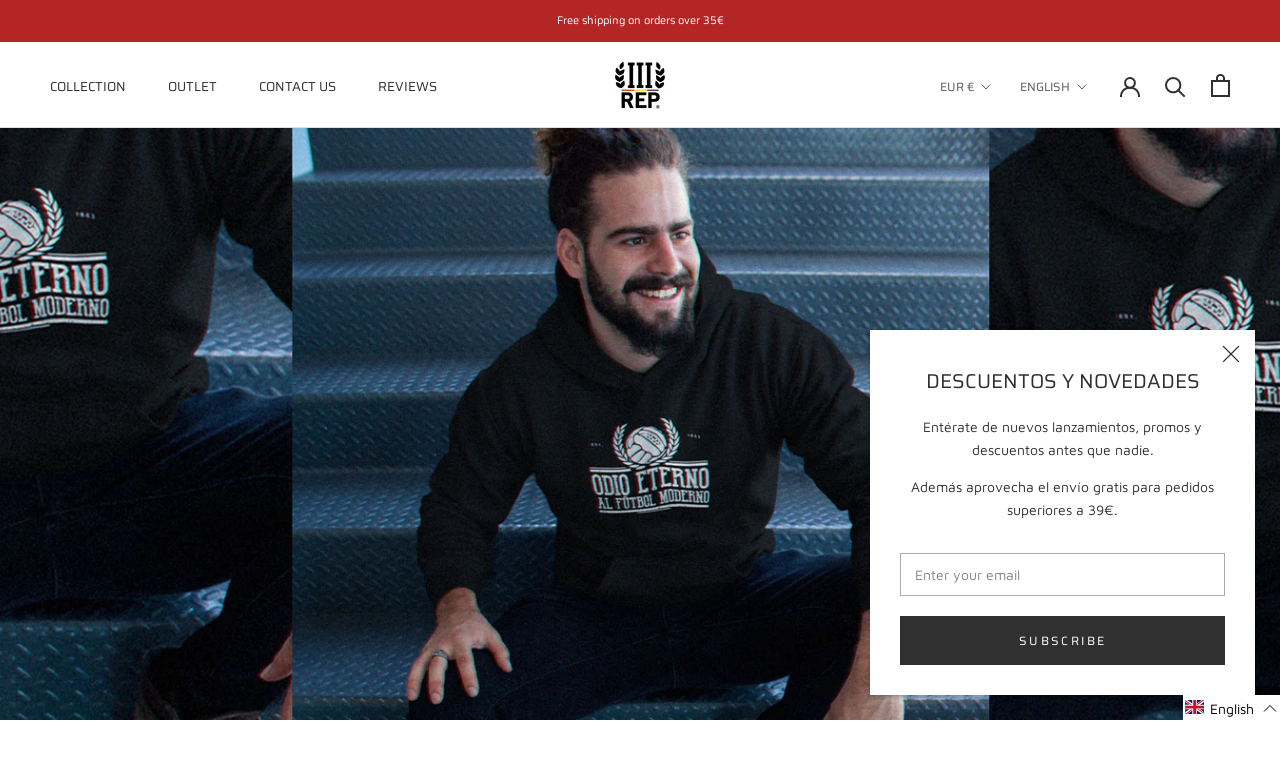

--- FILE ---
content_type: text/javascript
request_url: https://tercerarepublica.tienda/cdn/shop/t/13/assets/custom.js?v=183944157590872491501603448424
body_size: -623
content:
//# sourceMappingURL=/cdn/shop/t/13/assets/custom.js.map?v=183944157590872491501603448424


--- FILE ---
content_type: text/javascript; charset=utf-8
request_url: https://tercerarepublica.tienda/en/cart/update.js
body_size: 908
content:
{"token":"hWN7rBIm6Ae2kXdFPRnn3ksU?key=b771e783fa98aaa63f3d861e45eaf275","note":null,"attributes":{"language":"en"},"original_total_price":0,"total_price":0,"total_discount":0,"total_weight":0.0,"item_count":0,"items":[],"requires_shipping":false,"currency":"EUR","items_subtotal_price":0,"cart_level_discount_applications":[],"discount_codes":[],"items_changelog":{"added":[]}}

--- FILE ---
content_type: text/javascript utf-8
request_url: https://backend.production.naiz.fit/bundle
body_size: 113526
content:

//BUNDLE
// [AIV_SHORT]  Build version: 2.0.0 - Wednesday, July 29th, 2020, 4:52:27 PM  
 var naizjs=function(t){var e={};function n(r){if(e[r])return e[r].exports;var i=e[r]={i:r,l:!1,exports:{}};return t[r].call(i.exports,i,i.exports,n),i.l=!0,i.exports}return n.m=t,n.c=e,n.d=function(t,e,r){n.o(t,e)||Object.defineProperty(t,e,{enumerable:!0,get:r})},n.r=function(t){"undefined"!=typeof Symbol&&Symbol.toStringTag&&Object.defineProperty(t,Symbol.toStringTag,{value:"Module"}),Object.defineProperty(t,"__esModule",{value:!0})},n.t=function(t,e){if(1&e&&(t=n(t)),8&e)return t;if(4&e&&"object"==typeof t&&t&&t.__esModule)return t;var r=Object.create(null);if(n.r(r),Object.defineProperty(r,"default",{enumerable:!0,value:t}),2&e&&"string"!=typeof t)for(var i in t)n.d(r,i,function(e){return t[e]}.bind(null,i));return r},n.n=function(t){var e=t&&t.__esModule?function(){return t.default}:function(){return t};return n.d(e,"a",e),e},n.o=function(t,e){return Object.prototype.hasOwnProperty.call(t,e)},n.p="",n(n.s=178)}([function(t,e,n){"use strict";var r=n(5),i=n(11),o=n(19),a=n(16),s=n(23),c=function t(e,n,c){var u,l,p,f,h=e&t.F,d=e&t.G,m=e&t.P,v=e&t.B,g=d?r:e&t.S?r[n]||(r[n]={}):(r[n]||{}).prototype,y=d?i:i[n]||(i[n]={}),b=y.prototype||(y.prototype={});for(u in d&&(c=n),c)p=((l=!h&&g&&void 0!==g[u])?g:c)[u],f=v&&l?s(p,r):m&&"function"==typeof p?s(Function.call,p):p,g&&a(g,u,p,e&t.U),y[u]!=p&&o(y,u,f),m&&b[u]!=p&&(b[u]=p)};r.core=i,c.F=1,c.G=2,c.S=4,c.P=8,c.B=16,c.W=32,c.U=64,c.R=128,t.exports=c},function(t,e,n){"use strict";t.exports=function(t){return t&&t.__esModule?t:{default:t}}},function(t,e,n){"use strict";function r(e){return"function"==typeof Symbol&&"symbol"==typeof Symbol.iterator?t.exports=r=function(t){return typeof t}:t.exports=r=function(t){return t&&"function"==typeof Symbol&&t.constructor===Symbol&&t!==Symbol.prototype?"symbol":typeof t},r(e)}t.exports=r},function(t,e,n){"use strict";t.exports=function(t){return t.webpackPolyfill||(t.deprecate=function(){},t.paths=[],t.children||(t.children=[]),Object.defineProperty(t,"loaded",{enumerable:!0,get:function(){return t.l}}),Object.defineProperty(t,"id",{enumerable:!0,get:function(){return t.i}}),t.webpackPolyfill=1),t}},function(t,e,n){"use strict";(function(t,e){var r,i=n(1)(n(2));r=function(e){var r=function(){this.basePath="http://naiz.backend:9000/api/partners".replace(/\/+$/,""),this.authentications={PartnerSecurity:{type:"apiKey",in:"header",name:"PARTNER_KEY"}},this.defaultHeaders={},this.timeout=6e4};return r.prototype.paramToString=function(t){return null==t||null==t?"":t instanceof Date?t.toJSON():t.toString()},r.prototype.buildUrl=function(t,e){t.match(/^\//)||(t="/"+t);var n=this.basePath+t,r=this;return n=n.replace(/\{([\w-]+)\}/g,(function(t,n){var i;return i=e.hasOwnProperty(n)?r.paramToString(e[n]):t,encodeURIComponent(i)}))},r.prototype.isJsonMime=function(t){return Boolean(null!=t&&t.match(/^application\/json(;.*)?$/i))},r.prototype.jsonPreferredMime=function(t){for(var e=0;e<t.length;e++)if(this.isJsonMime(t[e]))return t[e];return t[0]},r.prototype.isFileParam=function(e){return!!("undefined"==typeof window&&n(140)&&e instanceof n(140).ReadStream)||"function"==typeof t&&e instanceof t||"function"==typeof Blob&&e instanceof Blob||"function"==typeof File&&e instanceof File},r.prototype.normalizeParams=function(t){var e={};for(var n in t)if(t.hasOwnProperty(n)&&null!=t[n]&&null!=t[n]){var r=t[n];this.isFileParam(r)||Array.isArray(r)?e[n]=r:e[n]=this.paramToString(r)}return e},r.CollectionFormatEnum={CSV:",",SSV:" ",TSV:"\t",PIPES:"|",MULTI:"multi"},r.prototype.buildCollectionParam=function(t,e){if(null==t)return null;switch(e){case"csv":return t.map(this.paramToString).join(",");case"ssv":return t.map(this.paramToString).join(" ");case"tsv":return t.map(this.paramToString).join("\t");case"pipes":return t.map(this.paramToString).join("|");case"multi":return t.map(this.paramToString);default:throw new Error("Unknown collection format: "+e)}},r.prototype.applyAuthToRequest=function(t,e){var n=this;e.forEach((function(e){var r=n.authentications[e];switch(r.type){case"basic":(r.username||r.password)&&t.auth(r.username||"",r.password||"");break;case"apiKey":if(r.apiKey){var i={};r.apiKeyPrefix?i[r.name]=r.apiKeyPrefix+" "+r.apiKey:i[r.name]=r.apiKey,"header"===r.in?t.set(i):t.query(i)}break;case"oauth2":r.accessToken&&t.set({Authorization:"Bearer "+r.accessToken});break;default:throw new Error("Unknown authentication type: "+r.type)}}))},r.prototype.deserialize=function(t,e){if(null==t||null==e)return null;var n=t.body;return null==n&&(n=t.text),r.convertToType(n,e)},r.prototype.callApi=function(t,n,r,i,o,a,s,c,u,l,p,f){var h=this,d=this.buildUrl(t,r),m=e(n,d);this.applyAuthToRequest(m,c),m.query(this.normalizeParams(i)),m.set(this.defaultHeaders).set(this.normalizeParams(o)),m.timeout(this.timeout);var v=this.jsonPreferredMime(u);if(v?m.type(v):m.header["Content-Type"]||m.type("application/json"),"application/x-www-form-urlencoded"===v)m.send(this.normalizeParams(a));else if("multipart/form-data"==v){var g=this.normalizeParams(a);for(var y in g)g.hasOwnProperty(y)&&(this.isFileParam(g[y])?m.attach(y,g[y]):m.field(y,g[y]))}else s&&m.send(s);var b=this.jsonPreferredMime(l);return b&&m.accept(b),m.end((function(t,e){if(f){var n=null;t||(n=h.deserialize(e,p)),f(t,n,e)}})),m},r.parseDate=function(t){return new Date(t.replace(/T/i," "))},r.convertToType=function(t,e){switch(e){case"Boolean":return Boolean(t);case"Integer":return parseInt(t,10);case"Number":return parseFloat(t);case"String":return String(t);case"Date":return this.parseDate(String(t));default:if(e===Object)return t;if("function"==typeof e)return e.constructFromObject(t);if(Array.isArray(e)){var n=e[0];return t.map((function(t){return r.convertToType(t,n)}))}if("object"===(0,i.default)(e)){var o,a;for(var s in e)if(e.hasOwnProperty(s)){o=s,a=e[s];break}var c={};for(var s in t)if(t.hasOwnProperty(s)){var u=r.convertToType(s,o),l=r.convertToType(t[s],a);c[u]=l}return c}return t}},r.constructFromObject=function(t,e,n){if(Array.isArray(t))for(var i=0;i<t.length;i++)t.hasOwnProperty(i)&&(e[i]=r.convertToType(t[i],n));else for(var o in t)t.hasOwnProperty(o)&&(e[o]=r.convertToType(t[o],n))},r.instance=new r,r},"object"===(0,i.default)(e)&&e.exports?e.exports=r(n(379)):((void 0).NaizDataServicesPartnersApi||((void 0).NaizDataServicesPartnersApi={}),(void 0).NaizDataServicesPartnersApi.ApiClient=r((void 0).superagent))}).call(this,n(375).Buffer,n(3)(t))},function(t,e,n){"use strict";var r=t.exports="undefined"!=typeof window&&window.Math==Math?window:"undefined"!=typeof self&&self.Math==Math?self:Function("return this")();"number"==typeof __g&&(__g=r)},function(t,e,n){"use strict";t.exports=function(t){try{return!!t()}catch(t){return!0}}},function(t,e,n){"use strict";var r=n(8);t.exports=function(t){if(!r(t))throw TypeError(t+" is not an object!");return t}},function(t,e,n){"use strict";var r=n(1)(n(2));t.exports=function(t){return"object"===(0,r.default)(t)?null!==t:"function"==typeof t}},function(t,e,n){"use strict";var r=n(54)("wks"),i=n(35),o=n(5).Symbol,a="function"==typeof o;(t.exports=function(t){return r[t]||(r[t]=a&&o[t]||(a?o:i)("Symbol."+t))}).store=r},function(t,e,n){"use strict";var r=n(25),i=Math.min;t.exports=function(t){return t>0?i(r(t),9007199254740991):0}},function(t,e,n){"use strict";var r=t.exports={version:"2.6.11"};"number"==typeof __e&&(__e=r)},function(t,e,n){"use strict";t.exports=!n(6)((function(){return 7!=Object.defineProperty({},"a",{get:function(){return 7}}).a}))},function(t,e,n){"use strict";var r=n(7),i=n(106),o=n(32),a=Object.defineProperty;e.f=n(12)?Object.defineProperty:function(t,e,n){if(r(t),e=o(e,!0),r(n),i)try{return a(t,e,n)}catch(t){}if("get"in n||"set"in n)throw TypeError("Accessors not supported!");return"value"in n&&(t[e]=n.value),t}},function(t,e,n){"use strict";var r=n(30);t.exports=function(t){return Object(r(t))}},function(t,e,n){"use strict";var r=n(1)(n(2));e.__esModule=!0,e.extend=c,e.indexOf=function(t,e){for(var n=0,r=t.length;n<r;n++)if(t[n]===e)return n;return-1},e.escapeExpression=function(t){if("string"!=typeof t){if(t&&t.toHTML)return t.toHTML();if(null==t)return"";if(!t)return t+"";t=""+t}if(!a.test(t))return t;return t.replace(o,s)},e.isEmpty=function(t){return!t&&0!==t||!(!p(t)||0!==t.length)},e.createFrame=function(t){var e=c({},t);return e._parent=t,e},e.blockParams=function(t,e){return t.path=e,t},e.appendContextPath=function(t,e){return(t?t+".":"")+e};var i={"&":"&amp;","<":"&lt;",">":"&gt;",'"':"&quot;","'":"&#x27;","`":"&#x60;","=":"&#x3D;"},o=/[&<>"'`=]/g,a=/[&<>"'`=]/;function s(t){return i[t]}function c(t){for(var e=1;e<arguments.length;e++)for(var n in arguments[e])Object.prototype.hasOwnProperty.call(arguments[e],n)&&(t[n]=arguments[e][n]);return t}var u=Object.prototype.toString;e.toString=u;var l=function(t){return"function"==typeof t};l(/x/)&&(e.isFunction=l=function(t){return"function"==typeof t&&"[object Function]"===u.call(t)}),e.isFunction=l;var p=Array.isArray||function(t){return!(!t||"object"!==(0,r.default)(t))&&"[object Array]"===u.call(t)};e.isArray=p},function(t,e,n){"use strict";var r=n(5),i=n(19),o=n(18),a=n(35)("src"),s=n(192),c=(""+s).split("toString");n(11).inspectSource=function(t){return s.call(t)},(t.exports=function(t,e,n,s){var u="function"==typeof n;u&&(o(n,"name")||i(n,"name",e)),t[e]!==n&&(u&&(o(n,a)||i(n,a,t[e]?""+t[e]:c.join(String(e)))),t===r?t[e]=n:s?t[e]?t[e]=n:i(t,e,n):(delete t[e],i(t,e,n)))})(Function.prototype,"toString",(function(){return"function"==typeof this&&this[a]||s.call(this)}))},function(t,e,n){"use strict";var r=n(0),i=n(6),o=n(30),a=/"/g,s=function(t,e,n,r){var i=String(o(t)),s="<"+e;return""!==n&&(s+=" "+n+'="'+String(r).replace(a,"&quot;")+'"'),s+">"+i+"</"+e+">"};t.exports=function(t,e){var n={};n[t]=e(s),r(r.P+r.F*i((function(){var e=""[t]('"');return e!==e.toLowerCase()||e.split('"').length>3})),"String",n)}},function(t,e,n){"use strict";var r={}.hasOwnProperty;t.exports=function(t,e){return r.call(t,e)}},function(t,e,n){"use strict";var r=n(13),i=n(34);t.exports=n(12)?function(t,e,n){return r.f(t,e,i(1,n))}:function(t,e,n){return t[e]=n,t}},function(t,e,n){"use strict";var r=n(50),i=n(30);t.exports=function(t){return r(i(t))}},function(t,e,n){"use strict";var r=n(6);t.exports=function(t,e){return!!t&&r((function(){e?t.call(null,(function(){}),1):t.call(null)}))}},function(t,e,n){"use strict";e.__esModule=!0;var r=["description","fileName","lineNumber","endLineNumber","message","name","number","stack"];function i(t,e){var n=e&&e.loc,o=void 0,a=void 0,s=void 0,c=void 0;n&&(o=n.start.line,a=n.end.line,s=n.start.column,c=n.end.column,t+=" - "+o+":"+s);for(var u=Error.prototype.constructor.call(this,t),l=0;l<r.length;l++)this[r[l]]=u[r[l]];Error.captureStackTrace&&Error.captureStackTrace(this,i);try{n&&(this.lineNumber=o,this.endLineNumber=a,Object.defineProperty?(Object.defineProperty(this,"column",{value:s,enumerable:!0}),Object.defineProperty(this,"endColumn",{value:c,enumerable:!0})):(this.column=s,this.endColumn=c))}catch(t){}}i.prototype=new Error,e.default=i,t.exports=e.default},function(t,e,n){"use strict";var r=n(24);t.exports=function(t,e,n){if(r(t),void 0===e)return t;switch(n){case 1:return function(n){return t.call(e,n)};case 2:return function(n,r){return t.call(e,n,r)};case 3:return function(n,r,i){return t.call(e,n,r,i)}}return function(){return t.apply(e,arguments)}}},function(t,e,n){"use strict";t.exports=function(t){if("function"!=typeof t)throw TypeError(t+" is not a function!");return t}},function(t,e,n){"use strict";var r=Math.ceil,i=Math.floor;t.exports=function(t){return isNaN(t=+t)?0:(t>0?i:r)(t)}},function(t,e,n){"use strict";var r=n(51),i=n(34),o=n(20),a=n(32),s=n(18),c=n(106),u=Object.getOwnPropertyDescriptor;e.f=n(12)?u:function(t,e){if(t=o(t),e=a(e,!0),c)try{return u(t,e)}catch(t){}if(s(t,e))return i(!r.f.call(t,e),t[e])}},function(t,e,n){"use strict";var r=n(0),i=n(11),o=n(6);t.exports=function(t,e){var n=(i.Object||{})[t]||Object[t],a={};a[t]=e(n),r(r.S+r.F*o((function(){n(1)})),"Object",a)}},function(t,e,n){"use strict";var r=n(23),i=n(50),o=n(14),a=n(10),s=n(122);t.exports=function(t,e){var n=1==t,c=2==t,u=3==t,l=4==t,p=6==t,f=5==t||p,h=e||s;return function(e,s,d){for(var m,v,g=o(e),y=i(g),b=r(s,d,3),w=a(y.length),z=0,S=n?h(e,w):c?h(e,0):void 0;w>z;z++)if((f||z in y)&&(v=b(m=y[z],z,g),t))if(n)S[z]=v;else if(v)switch(t){case 3:return!0;case 5:return m;case 6:return z;case 2:S.push(m)}else if(l)return!1;return p?-1:u||l?l:S}}},function(t,e,n){"use strict";var r={}.toString;t.exports=function(t){return r.call(t).slice(8,-1)}},function(t,e,n){"use strict";t.exports=function(t){if(null==t)throw TypeError("Can't call method on  "+t);return t}},function(t,e,n){"use strict";var r=n(1)(n(2));if(n(12)){var i=n(36),o=n(5),a=n(6),s=n(0),c=n(65),u=n(91),l=n(23),p=n(48),f=n(34),h=n(19),d=n(49),m=n(25),v=n(10),g=n(133),y=n(38),b=n(32),w=n(18),z=n(52),S=n(8),x=n(14),_=n(83),k=n(39),P=n(41),A=n(40).f,E=n(85),O=n(35),C=n(9),T=n(28),D=n(55),M=n(53),N=n(87),j=n(46),F=n(58),I=n(47),L=n(86),R=n(124),B=n(13),H=n(26),q=B.f,U=H.f,G=o.RangeError,V=o.TypeError,$=o.Uint8Array,W=Array.prototype,Y=u.ArrayBuffer,K=u.DataView,J=T(0),X=T(2),Z=T(3),Q=T(4),tt=T(5),et=T(6),nt=D(!0),rt=D(!1),it=N.values,ot=N.keys,at=N.entries,st=W.lastIndexOf,ct=W.reduce,ut=W.reduceRight,lt=W.join,pt=W.sort,ft=W.slice,ht=W.toString,dt=W.toLocaleString,mt=C("iterator"),vt=C("toStringTag"),gt=O("typed_constructor"),yt=O("def_constructor"),bt=c.CONSTR,wt=c.TYPED,zt=c.VIEW,St=T(1,(function(t,e){return At(M(t,t[yt]),e)})),xt=a((function(){return 1===new $(new Uint16Array([1]).buffer)[0]})),_t=!!$&&!!$.prototype.set&&a((function(){new $(1).set({})})),kt=function(t,e){var n=m(t);if(n<0||n%e)throw G("Wrong offset!");return n},Pt=function(t){if(S(t)&&wt in t)return t;throw V(t+" is not a typed array!")},At=function(t,e){if(!S(t)||!(gt in t))throw V("It is not a typed array constructor!");return new t(e)},Et=function(t,e){return Ot(M(t,t[yt]),e)},Ot=function(t,e){for(var n=0,r=e.length,i=At(t,r);r>n;)i[n]=e[n++];return i},Ct=function(t,e,n){q(t,e,{get:function(){return this._d[n]}})},Tt=function(t){var e,n,r,i,o,a,s=x(t),c=arguments.length,u=c>1?arguments[1]:void 0,p=void 0!==u,f=E(s);if(null!=f&&!_(f)){for(a=f.call(s),r=[],e=0;!(o=a.next()).done;e++)r.push(o.value);s=r}for(p&&c>2&&(u=l(u,arguments[2],2)),e=0,n=v(s.length),i=At(this,n);n>e;e++)i[e]=p?u(s[e],e):s[e];return i},Dt=function(){for(var t=0,e=arguments.length,n=At(this,e);e>t;)n[t]=arguments[t++];return n},Mt=!!$&&a((function(){dt.call(new $(1))})),Nt=function(){return dt.apply(Mt?ft.call(Pt(this)):Pt(this),arguments)},jt={copyWithin:function(t,e){return R.call(Pt(this),t,e,arguments.length>2?arguments[2]:void 0)},every:function(t){return Q(Pt(this),t,arguments.length>1?arguments[1]:void 0)},fill:function(t){return L.apply(Pt(this),arguments)},filter:function(t){return Et(this,X(Pt(this),t,arguments.length>1?arguments[1]:void 0))},find:function(t){return tt(Pt(this),t,arguments.length>1?arguments[1]:void 0)},findIndex:function(t){return et(Pt(this),t,arguments.length>1?arguments[1]:void 0)},forEach:function(t){J(Pt(this),t,arguments.length>1?arguments[1]:void 0)},indexOf:function(t){return rt(Pt(this),t,arguments.length>1?arguments[1]:void 0)},includes:function(t){return nt(Pt(this),t,arguments.length>1?arguments[1]:void 0)},join:function(t){return lt.apply(Pt(this),arguments)},lastIndexOf:function(t){return st.apply(Pt(this),arguments)},map:function(t){return St(Pt(this),t,arguments.length>1?arguments[1]:void 0)},reduce:function(t){return ct.apply(Pt(this),arguments)},reduceRight:function(t){return ut.apply(Pt(this),arguments)},reverse:function(){for(var t,e=Pt(this).length,n=Math.floor(e/2),r=0;r<n;)t=this[r],this[r++]=this[--e],this[e]=t;return this},some:function(t){return Z(Pt(this),t,arguments.length>1?arguments[1]:void 0)},sort:function(t){return pt.call(Pt(this),t)},subarray:function(t,e){var n=Pt(this),r=n.length,i=y(t,r);return new(M(n,n[yt]))(n.buffer,n.byteOffset+i*n.BYTES_PER_ELEMENT,v((void 0===e?r:y(e,r))-i))}},Ft=function(t,e){return Et(this,ft.call(Pt(this),t,e))},It=function(t){Pt(this);var e=kt(arguments[1],1),n=this.length,r=x(t),i=v(r.length),o=0;if(i+e>n)throw G("Wrong length!");for(;o<i;)this[e+o]=r[o++]},Lt={entries:function(){return at.call(Pt(this))},keys:function(){return ot.call(Pt(this))},values:function(){return it.call(Pt(this))}},Rt=function(t,e){return S(t)&&t[wt]&&"symbol"!=(0,r.default)(e)&&e in t&&String(+e)==String(e)},Bt=function(t,e){return Rt(t,e=b(e,!0))?f(2,t[e]):U(t,e)},Ht=function(t,e,n){return!(Rt(t,e=b(e,!0))&&S(n)&&w(n,"value"))||w(n,"get")||w(n,"set")||n.configurable||w(n,"writable")&&!n.writable||w(n,"enumerable")&&!n.enumerable?q(t,e,n):(t[e]=n.value,t)};bt||(H.f=Bt,B.f=Ht),s(s.S+s.F*!bt,"Object",{getOwnPropertyDescriptor:Bt,defineProperty:Ht}),a((function(){ht.call({})}))&&(ht=dt=function(){return lt.call(this)});var qt=d({},jt);d(qt,Lt),h(qt,mt,Lt.values),d(qt,{slice:Ft,set:It,constructor:function(){},toString:ht,toLocaleString:Nt}),Ct(qt,"buffer","b"),Ct(qt,"byteOffset","o"),Ct(qt,"byteLength","l"),Ct(qt,"length","e"),q(qt,vt,{get:function(){return this[wt]}}),t.exports=function(t,e,n,r){var u=t+((r=!!r)?"Clamped":"")+"Array",l="get"+t,f="set"+t,d=o[u],m=d||{},y=d&&P(d),b=!d||!c.ABV,w={},x=d&&d.prototype,_=function(t,n){q(t,n,{get:function(){return function(t,n){var r=t._d;return r.v[l](n*e+r.o,xt)}(this,n)},set:function(t){return function(t,n,i){var o=t._d;r&&(i=(i=Math.round(i))<0?0:i>255?255:255&i),o.v[f](n*e+o.o,i,xt)}(this,n,t)},enumerable:!0})};b?(d=n((function(t,n,r,i){p(t,d,u,"_d");var o,a,s,c,l=0,f=0;if(S(n)){if(!(n instanceof Y||"ArrayBuffer"==(c=z(n))||"SharedArrayBuffer"==c))return wt in n?Ot(d,n):Tt.call(d,n);o=n,f=kt(r,e);var m=n.byteLength;if(void 0===i){if(m%e)throw G("Wrong length!");if((a=m-f)<0)throw G("Wrong length!")}else if((a=v(i)*e)+f>m)throw G("Wrong length!");s=a/e}else s=g(n),o=new Y(a=s*e);for(h(t,"_d",{b:o,o:f,l:a,e:s,v:new K(o)});l<s;)_(t,l++)})),x=d.prototype=k(qt),h(x,"constructor",d)):a((function(){d(1)}))&&a((function(){new d(-1)}))&&F((function(t){new d,new d(null),new d(1.5),new d(t)}),!0)||(d=n((function(t,n,r,i){var o;return p(t,d,u),S(n)?n instanceof Y||"ArrayBuffer"==(o=z(n))||"SharedArrayBuffer"==o?void 0!==i?new m(n,kt(r,e),i):void 0!==r?new m(n,kt(r,e)):new m(n):wt in n?Ot(d,n):Tt.call(d,n):new m(g(n))})),J(y!==Function.prototype?A(m).concat(A(y)):A(m),(function(t){t in d||h(d,t,m[t])})),d.prototype=x,i||(x.constructor=d));var E=x[mt],O=!!E&&("values"==E.name||null==E.name),C=Lt.values;h(d,gt,!0),h(x,wt,u),h(x,zt,!0),h(x,yt,d),(r?new d(1)[vt]==u:vt in x)||q(x,vt,{get:function(){return u}}),w[u]=d,s(s.G+s.W+s.F*(d!=m),w),s(s.S,u,{BYTES_PER_ELEMENT:e}),s(s.S+s.F*a((function(){m.of.call(d,1)})),u,{from:Tt,of:Dt}),"BYTES_PER_ELEMENT"in x||h(x,"BYTES_PER_ELEMENT",e),s(s.P,u,jt),I(u),s(s.P+s.F*_t,u,{set:It}),s(s.P+s.F*!O,u,Lt),i||x.toString==ht||(x.toString=ht),s(s.P+s.F*a((function(){new d(1).slice()})),u,{slice:Ft}),s(s.P+s.F*(a((function(){return[1,2].toLocaleString()!=new d([1,2]).toLocaleString()}))||!a((function(){x.toLocaleString.call([1,2])}))),u,{toLocaleString:Nt}),j[u]=O?E:C,i||O||h(x,mt,C)}}else t.exports=function(){}},function(t,e,n){"use strict";var r=n(8);t.exports=function(t,e){if(!r(t))return t;var n,i;if(e&&"function"==typeof(n=t.toString)&&!r(i=n.call(t)))return i;if("function"==typeof(n=t.valueOf)&&!r(i=n.call(t)))return i;if(!e&&"function"==typeof(n=t.toString)&&!r(i=n.call(t)))return i;throw TypeError("Can't convert object to primitive value")}},function(t,e,n){"use strict";var r=n(1)(n(2)),i=n(35)("meta"),o=n(8),a=n(18),s=n(13).f,c=0,u=Object.isExtensible||function(){return!0},l=!n(6)((function(){return u(Object.preventExtensions({}))})),p=function(t){s(t,i,{value:{i:"O"+ ++c,w:{}}})},f=t.exports={KEY:i,NEED:!1,fastKey:function(t,e){if(!o(t))return"symbol"==(0,r.default)(t)?t:("string"==typeof t?"S":"P")+t;if(!a(t,i)){if(!u(t))return"F";if(!e)return"E";p(t)}return t[i].i},getWeak:function(t,e){if(!a(t,i)){if(!u(t))return!0;if(!e)return!1;p(t)}return t[i].w},onFreeze:function(t){return l&&f.NEED&&u(t)&&!a(t,i)&&p(t),t}}},function(t,e,n){"use strict";t.exports=function(t,e){return{enumerable:!(1&t),configurable:!(2&t),writable:!(4&t),value:e}}},function(t,e,n){"use strict";var r=0,i=Math.random();t.exports=function(t){return"Symbol(".concat(void 0===t?"":t,")_",(++r+i).toString(36))}},function(t,e,n){"use strict";t.exports=!1},function(t,e,n){"use strict";var r=n(108),i=n(70);t.exports=Object.keys||function(t){return r(t,i)}},function(t,e,n){"use strict";var r=n(25),i=Math.max,o=Math.min;t.exports=function(t,e){return(t=r(t))<0?i(t+e,0):o(t,e)}},function(t,e,n){"use strict";var r=n(7),i=n(109),o=n(70),a=n(69)("IE_PROTO"),s=function(){},c=function(){var t,e=n(67)("iframe"),r=o.length;for(e.style.display="none",n(71).appendChild(e),e.src="javascript:",(t=e.contentWindow.document).open(),t.write("<script>document.F=Object<\/script>"),t.close(),c=t.F;r--;)delete c.prototype[o[r]];return c()};t.exports=Object.create||function(t,e){var n;return null!==t?(s.prototype=r(t),n=new s,s.prototype=null,n[a]=t):n=c(),void 0===e?n:i(n,e)}},function(t,e,n){"use strict";var r=n(108),i=n(70).concat("length","prototype");e.f=Object.getOwnPropertyNames||function(t){return r(t,i)}},function(t,e,n){"use strict";var r=n(18),i=n(14),o=n(69)("IE_PROTO"),a=Object.prototype;t.exports=Object.getPrototypeOf||function(t){return t=i(t),r(t,o)?t[o]:"function"==typeof t.constructor&&t instanceof t.constructor?t.constructor.prototype:t instanceof Object?a:null}},function(t,e,n){"use strict";var r=n(9)("unscopables"),i=Array.prototype;null==i[r]&&n(19)(i,r,{}),t.exports=function(t){i[r][t]=!0}},function(t,e,n){"use strict";var r=n(8);t.exports=function(t,e){if(!r(t)||t._t!==e)throw TypeError("Incompatible receiver, "+e+" required!");return t}},function(t,e,n){"use strict";var r=n(13).f,i=n(18),o=n(9)("toStringTag");t.exports=function(t,e,n){t&&!i(t=n?t:t.prototype,o)&&r(t,o,{configurable:!0,value:e})}},function(t,e,n){"use strict";var r=n(0),i=n(30),o=n(6),a=n(73),s="["+a+"]",c=RegExp("^"+s+s+"*"),u=RegExp(s+s+"*$"),l=function(t,e,n){var i={},s=o((function(){return!!a[t]()||"​"!="​"[t]()})),c=i[t]=s?e(p):a[t];n&&(i[n]=c),r(r.P+r.F*s,"String",i)},p=l.trim=function(t,e){return t=String(i(t)),1&e&&(t=t.replace(c,"")),2&e&&(t=t.replace(u,"")),t};t.exports=l},function(t,e,n){"use strict";t.exports={}},function(t,e,n){"use strict";var r=n(5),i=n(13),o=n(12),a=n(9)("species");t.exports=function(t){var e=r[t];o&&e&&!e[a]&&i.f(e,a,{configurable:!0,get:function(){return this}})}},function(t,e,n){"use strict";t.exports=function(t,e,n,r){if(!(t instanceof e)||void 0!==r&&r in t)throw TypeError(n+": incorrect invocation!");return t}},function(t,e,n){"use strict";var r=n(16);t.exports=function(t,e,n){for(var i in e)r(t,i,e[i],n);return t}},function(t,e,n){"use strict";var r=n(29);t.exports=Object("z").propertyIsEnumerable(0)?Object:function(t){return"String"==r(t)?t.split(""):Object(t)}},function(t,e,n){"use strict";e.f={}.propertyIsEnumerable},function(t,e,n){"use strict";var r=n(29),i=n(9)("toStringTag"),o="Arguments"==r(function(){return arguments}());t.exports=function(t){var e,n,a;return void 0===t?"Undefined":null===t?"Null":"string"==typeof(n=function(t,e){try{return t[e]}catch(t){}}(e=Object(t),i))?n:o?r(e):"Object"==(a=r(e))&&"function"==typeof e.callee?"Arguments":a}},function(t,e,n){"use strict";var r=n(7),i=n(24),o=n(9)("species");t.exports=function(t,e){var n,a=r(t).constructor;return void 0===a||null==(n=r(a)[o])?e:i(n)}},function(t,e,n){"use strict";var r=n(11),i=n(5),o=i["__core-js_shared__"]||(i["__core-js_shared__"]={});(t.exports=function(t,e){return o[t]||(o[t]=void 0!==e?e:{})})("versions",[]).push({version:r.version,mode:n(36)?"pure":"global",copyright:"© 2019 Denis Pushkarev (zloirock.ru)"})},function(t,e,n){"use strict";var r=n(20),i=n(10),o=n(38);t.exports=function(t){return function(e,n,a){var s,c=r(e),u=i(c.length),l=o(a,u);if(t&&n!=n){for(;u>l;)if((s=c[l++])!=s)return!0}else for(;u>l;l++)if((t||l in c)&&c[l]===n)return t||l||0;return!t&&-1}}},function(t,e,n){"use strict";e.f=Object.getOwnPropertySymbols},function(t,e,n){"use strict";var r=n(29);t.exports=Array.isArray||function(t){return"Array"==r(t)}},function(t,e,n){"use strict";var r=n(9)("iterator"),i=!1;try{var o=[7][r]();o.return=function(){i=!0},Array.from(o,(function(){throw 2}))}catch(t){}t.exports=function(t,e){if(!e&&!i)return!1;var n=!1;try{var o=[7],a=o[r]();a.next=function(){return{done:n=!0}},o[r]=function(){return a},t(o)}catch(t){}return n}},function(t,e,n){"use strict";var r=n(7);t.exports=function(){var t=r(this),e="";return t.global&&(e+="g"),t.ignoreCase&&(e+="i"),t.multiline&&(e+="m"),t.unicode&&(e+="u"),t.sticky&&(e+="y"),e}},function(t,e,n){"use strict";var r=n(1)(n(2)),i=n(52),o=RegExp.prototype.exec;t.exports=function(t,e){var n=t.exec;if("function"==typeof n){var a=n.call(t,e);if("object"!==(0,r.default)(a))throw new TypeError("RegExp exec method returned something other than an Object or null");return a}if("RegExp"!==i(t))throw new TypeError("RegExp#exec called on incompatible receiver");return o.call(t,e)}},function(t,e,n){"use strict";n(126);var r=n(16),i=n(19),o=n(6),a=n(30),s=n(9),c=n(88),u=s("species"),l=!o((function(){var t=/./;return t.exec=function(){var t=[];return t.groups={a:"7"},t},"7"!=="".replace(t,"$<a>")})),p=function(){var t=/(?:)/,e=t.exec;t.exec=function(){return e.apply(this,arguments)};var n="ab".split(t);return 2===n.length&&"a"===n[0]&&"b"===n[1]}();t.exports=function(t,e,n){var f=s(t),h=!o((function(){var e={};return e[f]=function(){return 7},7!=""[t](e)})),d=h?!o((function(){var e=!1,n=/a/;return n.exec=function(){return e=!0,null},"split"===t&&(n.constructor={},n.constructor[u]=function(){return n}),n[f](""),!e})):void 0;if(!h||!d||"replace"===t&&!l||"split"===t&&!p){var m=/./[f],v=n(a,f,""[t],(function(t,e,n,r,i){return e.exec===c?h&&!i?{done:!0,value:m.call(e,n,r)}:{done:!0,value:t.call(n,e,r)}:{done:!1}})),g=v[0],y=v[1];r(String.prototype,t,g),i(RegExp.prototype,f,2==e?function(t,e){return y.call(t,this,e)}:function(t){return y.call(t,this)})}}},function(t,e,n){"use strict";var r=n(23),i=n(121),o=n(83),a=n(7),s=n(10),c=n(85),u={},l={},p=t.exports=function(t,e,n,p,f){var h,d,m,v,g=f?function(){return t}:c(t),y=r(n,p,e?2:1),b=0;if("function"!=typeof g)throw TypeError(t+" is not iterable!");if(o(g)){for(h=s(t.length);h>b;b++)if((v=e?y(a(d=t[b])[0],d[1]):y(t[b]))===u||v===l)return v}else for(m=g.call(t);!(d=m.next()).done;)if((v=i(m,y,d.value,e))===u||v===l)return v};p.BREAK=u,p.RETURN=l},function(t,e,n){"use strict";var r=n(5).navigator;t.exports=r&&r.userAgent||""},function(t,e,n){"use strict";var r=n(5),i=n(0),o=n(16),a=n(49),s=n(33),c=n(62),u=n(48),l=n(8),p=n(6),f=n(58),h=n(44),d=n(74);t.exports=function(t,e,n,m,v,g){var y=r[t],b=y,w=v?"set":"add",z=b&&b.prototype,S={},x=function(t){var e=z[t];o(z,t,"delete"==t||"has"==t?function(t){return!(g&&!l(t))&&e.call(this,0===t?0:t)}:"get"==t?function(t){return g&&!l(t)?void 0:e.call(this,0===t?0:t)}:"add"==t?function(t){return e.call(this,0===t?0:t),this}:function(t,n){return e.call(this,0===t?0:t,n),this})};if("function"==typeof b&&(g||z.forEach&&!p((function(){(new b).entries().next()})))){var _=new b,k=_[w](g?{}:-0,1)!=_,P=p((function(){_.has(1)})),A=f((function(t){new b(t)})),E=!g&&p((function(){for(var t=new b,e=5;e--;)t[w](e,e);return!t.has(-0)}));A||((b=e((function(e,n){u(e,b,t);var r=d(new y,e,b);return null!=n&&c(n,v,r[w],r),r}))).prototype=z,z.constructor=b),(P||E)&&(x("delete"),x("has"),v&&x("get")),(E||k)&&x(w),g&&z.clear&&delete z.clear}else b=m.getConstructor(e,t,v,w),a(b.prototype,n),s.NEED=!0;return h(b,t),S[t]=b,i(i.G+i.W+i.F*(b!=y),S),g||m.setStrong(b,t,v),b}},function(t,e,n){"use strict";for(var r,i=n(5),o=n(19),a=n(35),s=a("typed_array"),c=a("view"),u=!(!i.ArrayBuffer||!i.DataView),l=u,p=0,f="Int8Array,Uint8Array,Uint8ClampedArray,Int16Array,Uint16Array,Int32Array,Uint32Array,Float32Array,Float64Array".split(",");p<9;)(r=i[f[p++]])?(o(r.prototype,s,!0),o(r.prototype,c,!0)):l=!1;t.exports={ABV:u,CONSTR:l,TYPED:s,VIEW:c}},function(t,e,n){"use strict";function r(t,e){for(var n=0;n<e.length;n++){var r=e[n];r.enumerable=r.enumerable||!1,r.configurable=!0,"value"in r&&(r.writable=!0),Object.defineProperty(t,r.key,r)}}t.exports=function(t,e,n){return e&&r(t.prototype,e),n&&r(t,n),t}},function(t,e,n){"use strict";var r=n(8),i=n(5).document,o=r(i)&&r(i.createElement);t.exports=function(t){return o?i.createElement(t):{}}},function(t,e,n){"use strict";e.f=n(9)},function(t,e,n){"use strict";var r=n(54)("keys"),i=n(35);t.exports=function(t){return r[t]||(r[t]=i(t))}},function(t,e,n){"use strict";t.exports="constructor,hasOwnProperty,isPrototypeOf,propertyIsEnumerable,toLocaleString,toString,valueOf".split(",")},function(t,e,n){"use strict";var r=n(5).document;t.exports=r&&r.documentElement},function(t,e,n){"use strict";var r=n(8),i=n(7),o=function(t,e){if(i(t),!r(e)&&null!==e)throw TypeError(e+": can't set as prototype!")};t.exports={set:Object.setPrototypeOf||("__proto__"in{}?function(t,e,r){try{(r=n(23)(Function.call,n(26).f(Object.prototype,"__proto__").set,2))(t,[]),e=!(t instanceof Array)}catch(t){e=!0}return function(t,n){return o(t,n),e?t.__proto__=n:r(t,n),t}}({},!1):void 0),check:o}},function(t,e,n){"use strict";t.exports="\t\n\v\f\r   ᠎             　\u2028\u2029\ufeff"},function(t,e,n){"use strict";var r=n(8),i=n(72).set;t.exports=function(t,e,n){var o,a=e.constructor;return a!==n&&"function"==typeof a&&(o=a.prototype)!==n.prototype&&r(o)&&i&&i(t,o),t}},function(t,e,n){"use strict";var r=n(25),i=n(30);t.exports=function(t){var e=String(i(this)),n="",o=r(t);if(o<0||o==1/0)throw RangeError("Count can't be negative");for(;o>0;(o>>>=1)&&(e+=e))1&o&&(n+=e);return n}},function(t,e,n){"use strict";t.exports=Math.sign||function(t){return 0==(t=+t)||t!=t?t:t<0?-1:1}},function(t,e,n){"use strict";var r=Math.expm1;t.exports=!r||r(10)>22025.465794806718||r(10)<22025.465794806718||-2e-17!=r(-2e-17)?function(t){return 0==(t=+t)?t:t>-1e-6&&t<1e-6?t+t*t/2:Math.exp(t)-1}:r},function(t,e,n){"use strict";var r=n(25),i=n(30);t.exports=function(t){return function(e,n){var o,a,s=String(i(e)),c=r(n),u=s.length;return c<0||c>=u?t?"":void 0:(o=s.charCodeAt(c))<55296||o>56319||c+1===u||(a=s.charCodeAt(c+1))<56320||a>57343?t?s.charAt(c):o:t?s.slice(c,c+2):a-56320+(o-55296<<10)+65536}}},function(t,e,n){"use strict";var r=n(36),i=n(0),o=n(16),a=n(19),s=n(46),c=n(120),u=n(44),l=n(41),p=n(9)("iterator"),f=!([].keys&&"next"in[].keys()),h=function(){return this};t.exports=function(t,e,n,d,m,v,g){c(n,e,d);var y,b,w,z=function(t){if(!f&&t in k)return k[t];switch(t){case"keys":case"values":return function(){return new n(this,t)}}return function(){return new n(this,t)}},S=e+" Iterator",x="values"==m,_=!1,k=t.prototype,P=k[p]||k["@@iterator"]||m&&k[m],A=P||z(m),E=m?x?z("entries"):A:void 0,O="Array"==e&&k.entries||P;if(O&&(w=l(O.call(new t)))!==Object.prototype&&w.next&&(u(w,S,!0),r||"function"==typeof w[p]||a(w,p,h)),x&&P&&"values"!==P.name&&(_=!0,A=function(){return P.call(this)}),r&&!g||!f&&!_&&k[p]||a(k,p,A),s[e]=A,s[S]=h,m)if(y={values:x?A:z("values"),keys:v?A:z("keys"),entries:E},g)for(b in y)b in k||o(k,b,y[b]);else i(i.P+i.F*(f||_),e,y);return y}},function(t,e,n){"use strict";var r=n(81),i=n(30);t.exports=function(t,e,n){if(r(e))throw TypeError("String#"+n+" doesn't accept regex!");return String(i(t))}},function(t,e,n){"use strict";var r=n(8),i=n(29),o=n(9)("match");t.exports=function(t){var e;return r(t)&&(void 0!==(e=t[o])?!!e:"RegExp"==i(t))}},function(t,e,n){"use strict";var r=n(9)("match");t.exports=function(t){var e=/./;try{"/./"[t](e)}catch(n){try{return e[r]=!1,!"/./"[t](e)}catch(t){}}return!0}},function(t,e,n){"use strict";var r=n(46),i=n(9)("iterator"),o=Array.prototype;t.exports=function(t){return void 0!==t&&(r.Array===t||o[i]===t)}},function(t,e,n){"use strict";var r=n(13),i=n(34);t.exports=function(t,e,n){e in t?r.f(t,e,i(0,n)):t[e]=n}},function(t,e,n){"use strict";var r=n(52),i=n(9)("iterator"),o=n(46);t.exports=n(11).getIteratorMethod=function(t){if(null!=t)return t[i]||t["@@iterator"]||o[r(t)]}},function(t,e,n){"use strict";var r=n(14),i=n(38),o=n(10);t.exports=function(t){for(var e=r(this),n=o(e.length),a=arguments.length,s=i(a>1?arguments[1]:void 0,n),c=a>2?arguments[2]:void 0,u=void 0===c?n:i(c,n);u>s;)e[s++]=t;return e}},function(t,e,n){"use strict";var r=n(42),i=n(125),o=n(46),a=n(20);t.exports=n(79)(Array,"Array",(function(t,e){this._t=a(t),this._i=0,this._k=e}),(function(){var t=this._t,e=this._k,n=this._i++;return!t||n>=t.length?(this._t=void 0,i(1)):i(0,"keys"==e?n:"values"==e?t[n]:[n,t[n]])}),"values"),o.Arguments=o.Array,r("keys"),r("values"),r("entries")},function(t,e,n){"use strict";var r,i,o=n(59),a=RegExp.prototype.exec,s=String.prototype.replace,c=a,u=(r=/a/,i=/b*/g,a.call(r,"a"),a.call(i,"a"),0!==r.lastIndex||0!==i.lastIndex),l=void 0!==/()??/.exec("")[1];(u||l)&&(c=function(t){var e,n,r,i,c=this;return l&&(n=new RegExp("^"+c.source+"$(?!\\s)",o.call(c))),u&&(e=c.lastIndex),r=a.call(c,t),u&&r&&(c.lastIndex=c.global?r.index+r[0].length:e),l&&r&&r.length>1&&s.call(r[0],n,(function(){for(i=1;i<arguments.length-2;i++)void 0===arguments[i]&&(r[i]=void 0)})),r}),t.exports=c},function(t,e,n){"use strict";var r=n(78)(!0);t.exports=function(t,e,n){return e+(n?r(t,e).length:1)}},function(t,e,n){"use strict";var r,i,o,a=n(23),s=n(114),c=n(71),u=n(67),l=n(5),p=l.process,f=l.setImmediate,h=l.clearImmediate,d=l.MessageChannel,m=l.Dispatch,v=0,g={},y=function(){var t=+this;if(g.hasOwnProperty(t)){var e=g[t];delete g[t],e()}},b=function(t){y.call(t.data)};f&&h||(f=function(t){for(var e=[],n=1;arguments.length>n;)e.push(arguments[n++]);return g[++v]=function(){s("function"==typeof t?t:Function(t),e)},r(v),v},h=function(t){delete g[t]},"process"==n(29)(p)?r=function(t){p.nextTick(a(y,t,1))}:m&&m.now?r=function(t){m.now(a(y,t,1))}:d?(o=(i=new d).port2,i.port1.onmessage=b,r=a(o.postMessage,o,1)):l.addEventListener&&"function"==typeof postMessage&&!l.importScripts?(r=function(t){l.postMessage(t+"","*")},l.addEventListener("message",b,!1)):r="onreadystatechange"in u("script")?function(t){c.appendChild(u("script")).onreadystatechange=function(){c.removeChild(this),y.call(t)}}:function(t){setTimeout(a(y,t,1),0)}),t.exports={set:f,clear:h}},function(t,e,n){"use strict";var r=n(5),i=n(12),o=n(36),a=n(65),s=n(19),c=n(49),u=n(6),l=n(48),p=n(25),f=n(10),h=n(133),d=n(40).f,m=n(13).f,v=n(86),g=n(44),y=r.ArrayBuffer,b=r.DataView,w=r.Math,z=r.RangeError,S=r.Infinity,x=y,_=w.abs,k=w.pow,P=w.floor,A=w.log,E=w.LN2,O=i?"_b":"buffer",C=i?"_l":"byteLength",T=i?"_o":"byteOffset";function D(t,e,n){var r,i,o,a=new Array(n),s=8*n-e-1,c=(1<<s)-1,u=c>>1,l=23===e?k(2,-24)-k(2,-77):0,p=0,f=t<0||0===t&&1/t<0?1:0;for((t=_(t))!=t||t===S?(i=t!=t?1:0,r=c):(r=P(A(t)/E),t*(o=k(2,-r))<1&&(r--,o*=2),(t+=r+u>=1?l/o:l*k(2,1-u))*o>=2&&(r++,o/=2),r+u>=c?(i=0,r=c):r+u>=1?(i=(t*o-1)*k(2,e),r+=u):(i=t*k(2,u-1)*k(2,e),r=0));e>=8;a[p++]=255&i,i/=256,e-=8);for(r=r<<e|i,s+=e;s>0;a[p++]=255&r,r/=256,s-=8);return a[--p]|=128*f,a}function M(t,e,n){var r,i=8*n-e-1,o=(1<<i)-1,a=o>>1,s=i-7,c=n-1,u=t[c--],l=127&u;for(u>>=7;s>0;l=256*l+t[c],c--,s-=8);for(r=l&(1<<-s)-1,l>>=-s,s+=e;s>0;r=256*r+t[c],c--,s-=8);if(0===l)l=1-a;else{if(l===o)return r?NaN:u?-S:S;r+=k(2,e),l-=a}return(u?-1:1)*r*k(2,l-e)}function N(t){return t[3]<<24|t[2]<<16|t[1]<<8|t[0]}function j(t){return[255&t]}function F(t){return[255&t,t>>8&255]}function I(t){return[255&t,t>>8&255,t>>16&255,t>>24&255]}function L(t){return D(t,52,8)}function R(t){return D(t,23,4)}function B(t,e,n){m(t.prototype,e,{get:function(){return this[n]}})}function H(t,e,n,r){var i=h(+n);if(i+e>t[C])throw z("Wrong index!");var o=t[O]._b,a=i+t[T],s=o.slice(a,a+e);return r?s:s.reverse()}function q(t,e,n,r,i,o){var a=h(+n);if(a+e>t[C])throw z("Wrong index!");for(var s=t[O]._b,c=a+t[T],u=r(+i),l=0;l<e;l++)s[c+l]=u[o?l:e-l-1]}if(a.ABV){if(!u((function(){y(1)}))||!u((function(){new y(-1)}))||u((function(){return new y,new y(1.5),new y(NaN),"ArrayBuffer"!=y.name}))){for(var U,G=(y=function(t){return l(this,y),new x(h(t))}).prototype=x.prototype,V=d(x),$=0;V.length>$;)(U=V[$++])in y||s(y,U,x[U]);o||(G.constructor=y)}var W=new b(new y(2)),Y=b.prototype.setInt8;W.setInt8(0,2147483648),W.setInt8(1,2147483649),!W.getInt8(0)&&W.getInt8(1)||c(b.prototype,{setInt8:function(t,e){Y.call(this,t,e<<24>>24)},setUint8:function(t,e){Y.call(this,t,e<<24>>24)}},!0)}else y=function(t){l(this,y,"ArrayBuffer");var e=h(t);this._b=v.call(new Array(e),0),this[C]=e},b=function(t,e,n){l(this,b,"DataView"),l(t,y,"DataView");var r=t[C],i=p(e);if(i<0||i>r)throw z("Wrong offset!");if(i+(n=void 0===n?r-i:f(n))>r)throw z("Wrong length!");this[O]=t,this[T]=i,this[C]=n},i&&(B(y,"byteLength","_l"),B(b,"buffer","_b"),B(b,"byteLength","_l"),B(b,"byteOffset","_o")),c(b.prototype,{getInt8:function(t){return H(this,1,t)[0]<<24>>24},getUint8:function(t){return H(this,1,t)[0]},getInt16:function(t){var e=H(this,2,t,arguments[1]);return(e[1]<<8|e[0])<<16>>16},getUint16:function(t){var e=H(this,2,t,arguments[1]);return e[1]<<8|e[0]},getInt32:function(t){return N(H(this,4,t,arguments[1]))},getUint32:function(t){return N(H(this,4,t,arguments[1]))>>>0},getFloat32:function(t){return M(H(this,4,t,arguments[1]),23,4)},getFloat64:function(t){return M(H(this,8,t,arguments[1]),52,8)},setInt8:function(t,e){q(this,1,t,j,e)},setUint8:function(t,e){q(this,1,t,j,e)},setInt16:function(t,e){q(this,2,t,F,e,arguments[2])},setUint16:function(t,e){q(this,2,t,F,e,arguments[2])},setInt32:function(t,e){q(this,4,t,I,e,arguments[2])},setUint32:function(t,e){q(this,4,t,I,e,arguments[2])},setFloat32:function(t,e){q(this,4,t,R,e,arguments[2])},setFloat64:function(t,e){q(this,8,t,L,e,arguments[2])}});g(y,"ArrayBuffer"),g(b,"DataView"),s(b.prototype,a.VIEW,!0),e.ArrayBuffer=y,e.DataView=b},function(t,e,n){"use strict";var r=t.exports="undefined"!=typeof window&&window.Math==Math?window:"undefined"!=typeof self&&self.Math==Math?self:Function("return this")();"number"==typeof __g&&(__g=r)},function(t,e,n){"use strict";var r=n(1)(n(2));t.exports=function(t){return"object"===(0,r.default)(t)?null!==t:"function"==typeof t}},function(t,e,n){"use strict";t.exports=!n(138)((function(){return 7!=Object.defineProperty({},"a",{get:function(){return 7}}).a}))},function(t,e,n){"use strict";var r,i=n(1)(n(2));r=function(){return this}();try{r=r||new Function("return this")()}catch(t){"object"===("undefined"==typeof window?"undefined":(0,i.default)(window))&&(r=window)}t.exports=r},function(t,e,n){"use strict";(function(t){var e,r=n(1)(n(2));e=function(t,e){var n=function(t){this.status=t};return n.constructFromObject=function(r,i){return r&&(i=i||new n,r.hasOwnProperty("status")&&(i.status=t.convertToType(r.status,"Integer")),r.hasOwnProperty("consumerHash")&&(i.consumerHash=t.convertToType(r.consumerHash,"String")),r.hasOwnProperty("listFinish")&&(i.listFinish=e.constructFromObject(r.listFinish))),i},n.prototype.status=void 0,n.prototype.consumerHash=void 0,n.prototype.listFinish=void 0,n},"object"===(0,r.default)(t)&&t.exports?t.exports=e(n(4),n(149)):((void 0).NaizDataServicesPartnersApi||((void 0).NaizDataServicesPartnersApi={}),(void 0).NaizDataServicesPartnersApi.ShowSizing=e((void 0).NaizDataServicesPartnersApi.ApiClient,(void 0).NaizDataServicesPartnersApi.ShowSizingListFinish))}).call(this,n(3)(t))},function(t,e,n){"use strict";Object.defineProperty(e,"__esModule",{value:!0}),e.default=void 0;for(var r=[],i=0;i<256;++i)r[i]=(i+256).toString(16).substr(1);var o=function(t,e){var n=e||0,i=r;return[i[t[n++]],i[t[n++]],i[t[n++]],i[t[n++]],"-",i[t[n++]],i[t[n++]],"-",i[t[n++]],i[t[n++]],"-",i[t[n++]],i[t[n++]],"-",i[t[n++]],i[t[n++]],i[t[n++]],i[t[n++]],i[t[n++]],i[t[n++]]].join("")};e.default=o},function(t,e,n){"use strict";function r(t){return t&&t.__esModule?t:{default:t}}e.__esModule=!0,e.HandlebarsEnvironment=l;var i=n(15),o=r(n(22)),a=n(172),s=n(418),c=r(n(173)),u=n(174);e.VERSION="4.7.6";e.COMPILER_REVISION=8;e.LAST_COMPATIBLE_COMPILER_REVISION=7;e.REVISION_CHANGES={1:"<= 1.0.rc.2",2:"== 1.0.0-rc.3",3:"== 1.0.0-rc.4",4:"== 1.x.x",5:"== 2.0.0-alpha.x",6:">= 2.0.0-beta.1",7:">= 4.0.0 <4.3.0",8:">= 4.3.0"};function l(t,e,n){this.helpers=t||{},this.partials=e||{},this.decorators=n||{},a.registerDefaultHelpers(this),s.registerDefaultDecorators(this)}l.prototype={constructor:l,logger:c.default,log:c.default.log,registerHelper:function(t,e){if("[object Object]"===i.toString.call(t)){if(e)throw new o.default("Arg not supported with multiple helpers");i.extend(this.helpers,t)}else this.helpers[t]=e},unregisterHelper:function(t){delete this.helpers[t]},registerPartial:function(t,e){if("[object Object]"===i.toString.call(t))i.extend(this.partials,t);else{if(void 0===e)throw new o.default('Attempting to register a partial called "'+t+'" as undefined');this.partials[t]=e}},unregisterPartial:function(t){delete this.partials[t]},registerDecorator:function(t,e){if("[object Object]"===i.toString.call(t)){if(e)throw new o.default("Arg not supported with multiple decorators");i.extend(this.decorators,t)}else this.decorators[t]=e},unregisterDecorator:function(t){delete this.decorators[t]},resetLoggedPropertyAccesses:function(){u.resetLoggedProperties()}};var p=c.default.log;e.log=p,e.createFrame=i.createFrame,e.logger=c.default},function(t,e,n){"use strict";var r=n(181),i=n(182),o=n(100),a=n(183);t.exports=function(t,e){return r(t)||i(t,e)||o(t,e)||a()}},function(t,e,n){"use strict";var r=n(101);t.exports=function(t,e){if(t){if("string"==typeof t)return r(t,e);var n=Object.prototype.toString.call(t).slice(8,-1);return"Object"===n&&t.constructor&&(n=t.constructor.name),"Map"===n||"Set"===n?Array.from(t):"Arguments"===n||/^(?:Ui|I)nt(?:8|16|32)(?:Clamped)?Array$/.test(n)?r(t,e):void 0}}},function(t,e,n){"use strict";t.exports=function(t,e){(null==e||e>t.length)&&(e=t.length);for(var n=0,r=new Array(e);n<e;n++)r[n]=t[n];return r}},function(t,e,n){"use strict";var r=n(185),i=n(186),o=n(100),a=n(187);t.exports=function(t){return r(t)||i(t)||o(t)||a()}},function(t,e,n){"use strict";t.exports=n(104)},function(t,e,n){"use strict";(function(t){var e=n(1)(n(2)),r=function(t){var n=Object.prototype,r=n.hasOwnProperty,i="function"==typeof Symbol?Symbol:{},o=i.iterator||"@@iterator",a=i.asyncIterator||"@@asyncIterator",s=i.toStringTag||"@@toStringTag";function c(t,e,n,r){var i=e&&e.prototype instanceof p?e:p,o=Object.create(i.prototype),a=new x(r||[]);return o._invoke=function(t,e,n){var r="suspendedStart";return function(i,o){if("executing"===r)throw new Error("Generator is already running");if("completed"===r){if("throw"===i)throw o;return k()}for(n.method=i,n.arg=o;;){var a=n.delegate;if(a){var s=w(a,n);if(s){if(s===l)continue;return s}}if("next"===n.method)n.sent=n._sent=n.arg;else if("throw"===n.method){if("suspendedStart"===r)throw r="completed",n.arg;n.dispatchException(n.arg)}else"return"===n.method&&n.abrupt("return",n.arg);r="executing";var c=u(t,e,n);if("normal"===c.type){if(r=n.done?"completed":"suspendedYield",c.arg===l)continue;return{value:c.arg,done:n.done}}"throw"===c.type&&(r="completed",n.method="throw",n.arg=c.arg)}}}(t,n,a),o}function u(t,e,n){try{return{type:"normal",arg:t.call(e,n)}}catch(t){return{type:"throw",arg:t}}}t.wrap=c;var l={};function p(){}function f(){}function h(){}var d={};d[o]=function(){return this};var m=Object.getPrototypeOf,v=m&&m(m(_([])));v&&v!==n&&r.call(v,o)&&(d=v);var g=h.prototype=p.prototype=Object.create(d);function y(t){["next","throw","return"].forEach((function(e){t[e]=function(t){return this._invoke(e,t)}}))}function b(t,n){var i;this._invoke=function(o,a){function s(){return new n((function(i,s){!function i(o,a,s,c){var l=u(t[o],t,a);if("throw"!==l.type){var p=l.arg,f=p.value;return f&&"object"===(0,e.default)(f)&&r.call(f,"__await")?n.resolve(f.__await).then((function(t){i("next",t,s,c)}),(function(t){i("throw",t,s,c)})):n.resolve(f).then((function(t){p.value=t,s(p)}),(function(t){return i("throw",t,s,c)}))}c(l.arg)}(o,a,i,s)}))}return i=i?i.then(s,s):s()}}function w(t,e){var n=t.iterator[e.method];if(void 0===n){if(e.delegate=null,"throw"===e.method){if(t.iterator.return&&(e.method="return",e.arg=void 0,w(t,e),"throw"===e.method))return l;e.method="throw",e.arg=new TypeError("The iterator does not provide a 'throw' method")}return l}var r=u(n,t.iterator,e.arg);if("throw"===r.type)return e.method="throw",e.arg=r.arg,e.delegate=null,l;var i=r.arg;return i?i.done?(e[t.resultName]=i.value,e.next=t.nextLoc,"return"!==e.method&&(e.method="next",e.arg=void 0),e.delegate=null,l):i:(e.method="throw",e.arg=new TypeError("iterator result is not an object"),e.delegate=null,l)}function z(t){var e={tryLoc:t[0]};1 in t&&(e.catchLoc=t[1]),2 in t&&(e.finallyLoc=t[2],e.afterLoc=t[3]),this.tryEntries.push(e)}function S(t){var e=t.completion||{};e.type="normal",delete e.arg,t.completion=e}function x(t){this.tryEntries=[{tryLoc:"root"}],t.forEach(z,this),this.reset(!0)}function _(t){if(t){var e=t[o];if(e)return e.call(t);if("function"==typeof t.next)return t;if(!isNaN(t.length)){var n=-1,i=function e(){for(;++n<t.length;)if(r.call(t,n))return e.value=t[n],e.done=!1,e;return e.value=void 0,e.done=!0,e};return i.next=i}}return{next:k}}function k(){return{value:void 0,done:!0}}return f.prototype=g.constructor=h,h.constructor=f,h[s]=f.displayName="GeneratorFunction",t.isGeneratorFunction=function(t){var e="function"==typeof t&&t.constructor;return!!e&&(e===f||"GeneratorFunction"===(e.displayName||e.name))},t.mark=function(t){return Object.setPrototypeOf?Object.setPrototypeOf(t,h):(t.__proto__=h,s in t||(t[s]="GeneratorFunction")),t.prototype=Object.create(g),t},t.awrap=function(t){return{__await:t}},y(b.prototype),b.prototype[a]=function(){return this},t.AsyncIterator=b,t.async=function(e,n,r,i,o){void 0===o&&(o=Promise);var a=new b(c(e,n,r,i),o);return t.isGeneratorFunction(n)?a:a.next().then((function(t){return t.done?t.value:a.next()}))},y(g),g[s]="Generator",g[o]=function(){return this},g.toString=function(){return"[object Generator]"},t.keys=function(t){var e=[];for(var n in t)e.push(n);return e.reverse(),function n(){for(;e.length;){var r=e.pop();if(r in t)return n.value=r,n.done=!1,n}return n.done=!0,n}},t.values=_,x.prototype={constructor:x,reset:function(t){if(this.prev=0,this.next=0,this.sent=this._sent=void 0,this.done=!1,this.delegate=null,this.method="next",this.arg=void 0,this.tryEntries.forEach(S),!t)for(var e in this)"t"===e.charAt(0)&&r.call(this,e)&&!isNaN(+e.slice(1))&&(this[e]=void 0)},stop:function(){this.done=!0;var t=this.tryEntries[0].completion;if("throw"===t.type)throw t.arg;return this.rval},dispatchException:function(t){if(this.done)throw t;var e=this;function n(n,r){return a.type="throw",a.arg=t,e.next=n,r&&(e.method="next",e.arg=void 0),!!r}for(var i=this.tryEntries.length-1;i>=0;--i){var o=this.tryEntries[i],a=o.completion;if("root"===o.tryLoc)return n("end");if(o.tryLoc<=this.prev){var s=r.call(o,"catchLoc"),c=r.call(o,"finallyLoc");if(s&&c){if(this.prev<o.catchLoc)return n(o.catchLoc,!0);if(this.prev<o.finallyLoc)return n(o.finallyLoc)}else if(s){if(this.prev<o.catchLoc)return n(o.catchLoc,!0)}else{if(!c)throw new Error("try statement without catch or finally");if(this.prev<o.finallyLoc)return n(o.finallyLoc)}}}},abrupt:function(t,e){for(var n=this.tryEntries.length-1;n>=0;--n){var i=this.tryEntries[n];if(i.tryLoc<=this.prev&&r.call(i,"finallyLoc")&&this.prev<i.finallyLoc){var o=i;break}}o&&("break"===t||"continue"===t)&&o.tryLoc<=e&&e<=o.finallyLoc&&(o=null);var a=o?o.completion:{};return a.type=t,a.arg=e,o?(this.method="next",this.next=o.finallyLoc,l):this.complete(a)},complete:function(t,e){if("throw"===t.type)throw t.arg;return"break"===t.type||"continue"===t.type?this.next=t.arg:"return"===t.type?(this.rval=this.arg=t.arg,this.method="return",this.next="end"):"normal"===t.type&&e&&(this.next=e),l},finish:function(t){for(var e=this.tryEntries.length-1;e>=0;--e){var n=this.tryEntries[e];if(n.finallyLoc===t)return this.complete(n.completion,n.afterLoc),S(n),l}},catch:function(t){for(var e=this.tryEntries.length-1;e>=0;--e){var n=this.tryEntries[e];if(n.tryLoc===t){var r=n.completion;if("throw"===r.type){var i=r.arg;S(n)}return i}}throw new Error("illegal catch attempt")},delegateYield:function(t,e,n){return this.delegate={iterator:_(t),resultName:e,nextLoc:n},"next"===this.method&&(this.arg=void 0),l}},t}("object"===(0,e.default)(t)?t.exports:{});try{regeneratorRuntime=r}catch(t){Function("r","regeneratorRuntime = r")(r)}}).call(this,n(3)(t))},function(t,e,n){"use strict";function r(t,e,n,r,i,o,a){try{var s=t[o](a),c=s.value}catch(t){return void n(t)}s.done?e(c):Promise.resolve(c).then(r,i)}t.exports=function(t){return function(){var e=this,n=arguments;return new Promise((function(i,o){var a=t.apply(e,n);function s(t){r(a,i,o,s,c,"next",t)}function c(t){r(a,i,o,s,c,"throw",t)}s(void 0)}))}}},function(t,e,n){"use strict";t.exports=!n(12)&&!n(6)((function(){return 7!=Object.defineProperty(n(67)("div"),"a",{get:function(){return 7}}).a}))},function(t,e,n){"use strict";var r=n(5),i=n(11),o=n(36),a=n(68),s=n(13).f;t.exports=function(t){var e=i.Symbol||(i.Symbol=o?{}:r.Symbol||{});"_"==t.charAt(0)||t in e||s(e,t,{value:a.f(t)})}},function(t,e,n){"use strict";var r=n(18),i=n(20),o=n(55)(!1),a=n(69)("IE_PROTO");t.exports=function(t,e){var n,s=i(t),c=0,u=[];for(n in s)n!=a&&r(s,n)&&u.push(n);for(;e.length>c;)r(s,n=e[c++])&&(~o(u,n)||u.push(n));return u}},function(t,e,n){"use strict";var r=n(13),i=n(7),o=n(37);t.exports=n(12)?Object.defineProperties:function(t,e){i(t);for(var n,a=o(e),s=a.length,c=0;s>c;)r.f(t,n=a[c++],e[n]);return t}},function(t,e,n){"use strict";var r=n(1)(n(2)),i=n(20),o=n(40).f,a={}.toString,s="object"==("undefined"==typeof window?"undefined":(0,r.default)(window))&&window&&Object.getOwnPropertyNames?Object.getOwnPropertyNames(window):[];t.exports.f=function(t){return s&&"[object Window]"==a.call(t)?function(t){try{return o(t)}catch(t){return s.slice()}}(t):o(i(t))}},function(t,e,n){"use strict";var r=n(12),i=n(37),o=n(56),a=n(51),s=n(14),c=n(50),u=Object.assign;t.exports=!u||n(6)((function(){var t={},e={},n=Symbol(),r="abcdefghijklmnopqrst";return t[n]=7,r.split("").forEach((function(t){e[t]=t})),7!=u({},t)[n]||Object.keys(u({},e)).join("")!=r}))?function(t,e){for(var n=s(t),u=arguments.length,l=1,p=o.f,f=a.f;u>l;)for(var h,d=c(arguments[l++]),m=p?i(d).concat(p(d)):i(d),v=m.length,g=0;v>g;)h=m[g++],r&&!f.call(d,h)||(n[h]=d[h]);return n}:u},function(t,e,n){"use strict";t.exports=Object.is||function(t,e){return t===e?0!==t||1/t==1/e:t!=t&&e!=e}},function(t,e,n){"use strict";var r=n(24),i=n(8),o=n(114),a=[].slice,s={},c=function(t,e,n){if(!(e in s)){for(var r=[],i=0;i<e;i++)r[i]="a["+i+"]";s[e]=Function("F,a","return new F("+r.join(",")+")")}return s[e](t,n)};t.exports=Function.bind||function(t){var e=r(this),n=a.call(arguments,1),s=function r(){var i=n.concat(a.call(arguments));return this instanceof r?c(e,i.length,i):o(e,i,t)};return i(e.prototype)&&(s.prototype=e.prototype),s}},function(t,e,n){"use strict";t.exports=function(t,e,n){var r=void 0===n;switch(e.length){case 0:return r?t():t.call(n);case 1:return r?t(e[0]):t.call(n,e[0]);case 2:return r?t(e[0],e[1]):t.call(n,e[0],e[1]);case 3:return r?t(e[0],e[1],e[2]):t.call(n,e[0],e[1],e[2]);case 4:return r?t(e[0],e[1],e[2],e[3]):t.call(n,e[0],e[1],e[2],e[3])}return t.apply(n,e)}},function(t,e,n){"use strict";var r=n(5).parseInt,i=n(45).trim,o=n(73),a=/^[-+]?0[xX]/;t.exports=8!==r(o+"08")||22!==r(o+"0x16")?function(t,e){var n=i(String(t),3);return r(n,e>>>0||(a.test(n)?16:10))}:r},function(t,e,n){"use strict";var r=n(5).parseFloat,i=n(45).trim;t.exports=1/r(n(73)+"-0")!=-1/0?function(t){var e=i(String(t),3),n=r(e);return 0===n&&"-"==e.charAt(0)?-0:n}:r},function(t,e,n){"use strict";var r=n(29);t.exports=function(t,e){if("number"!=typeof t&&"Number"!=r(t))throw TypeError(e);return+t}},function(t,e,n){"use strict";var r=n(8),i=Math.floor;t.exports=function(t){return!r(t)&&isFinite(t)&&i(t)===t}},function(t,e,n){"use strict";t.exports=Math.log1p||function(t){return(t=+t)>-1e-8&&t<1e-8?t-t*t/2:Math.log(1+t)}},function(t,e,n){"use strict";var r=n(39),i=n(34),o=n(44),a={};n(19)(a,n(9)("iterator"),(function(){return this})),t.exports=function(t,e,n){t.prototype=r(a,{next:i(1,n)}),o(t,e+" Iterator")}},function(t,e,n){"use strict";var r=n(7);t.exports=function(t,e,n,i){try{return i?e(r(n)[0],n[1]):e(n)}catch(e){var o=t.return;throw void 0!==o&&r(o.call(t)),e}}},function(t,e,n){"use strict";var r=n(282);t.exports=function(t,e){return new(r(t))(e)}},function(t,e,n){"use strict";var r=n(24),i=n(14),o=n(50),a=n(10);t.exports=function(t,e,n,s,c){r(e);var u=i(t),l=o(u),p=a(u.length),f=c?p-1:0,h=c?-1:1;if(n<2)for(;;){if(f in l){s=l[f],f+=h;break}if(f+=h,c?f<0:p<=f)throw TypeError("Reduce of empty array with no initial value")}for(;c?f>=0:p>f;f+=h)f in l&&(s=e(s,l[f],f,u));return s}},function(t,e,n){"use strict";var r=n(14),i=n(38),o=n(10);t.exports=[].copyWithin||function(t,e){var n=r(this),a=o(n.length),s=i(t,a),c=i(e,a),u=arguments.length>2?arguments[2]:void 0,l=Math.min((void 0===u?a:i(u,a))-c,a-s),p=1;for(c<s&&s<c+l&&(p=-1,c+=l-1,s+=l-1);l-- >0;)c in n?n[s]=n[c]:delete n[s],s+=p,c+=p;return n}},function(t,e,n){"use strict";t.exports=function(t,e){return{value:e,done:!!t}}},function(t,e,n){"use strict";var r=n(88);n(0)({target:"RegExp",proto:!0,forced:r!==/./.exec},{exec:r})},function(t,e,n){"use strict";n(12)&&"g"!=/./g.flags&&n(13).f(RegExp.prototype,"flags",{configurable:!0,get:n(59)})},function(t,e,n){"use strict";var r,i,o,a,s=n(36),c=n(5),u=n(23),l=n(52),p=n(0),f=n(8),h=n(24),d=n(48),m=n(62),v=n(53),g=n(90).set,y=n(302)(),b=n(129),w=n(303),z=n(63),S=n(130),x=c.TypeError,_=c.process,k=_&&_.versions,P=k&&k.v8||"",A=c.Promise,E="process"==l(_),O=function(){},C=i=b.f,T=!!function(){try{var t=A.resolve(1),e=(t.constructor={})[n(9)("species")]=function(t){t(O,O)};return(E||"function"==typeof PromiseRejectionEvent)&&t.then(O)instanceof e&&0!==P.indexOf("6.6")&&-1===z.indexOf("Chrome/66")}catch(t){}}(),D=function(t){var e;return!(!f(t)||"function"!=typeof(e=t.then))&&e},M=function(t,e){if(!t._n){t._n=!0;var n=t._c;y((function(){for(var r=t._v,i=1==t._s,o=0,a=function(e){var n,o,a,s=i?e.ok:e.fail,c=e.resolve,u=e.reject,l=e.domain;try{s?(i||(2==t._h&&F(t),t._h=1),!0===s?n=r:(l&&l.enter(),n=s(r),l&&(l.exit(),a=!0)),n===e.promise?u(x("Promise-chain cycle")):(o=D(n))?o.call(n,c,u):c(n)):u(r)}catch(t){l&&!a&&l.exit(),u(t)}};n.length>o;)a(n[o++]);t._c=[],t._n=!1,e&&!t._h&&N(t)}))}},N=function(t){g.call(c,(function(){var e,n,r,i=t._v,o=j(t);if(o&&(e=w((function(){E?_.emit("unhandledRejection",i,t):(n=c.onunhandledrejection)?n({promise:t,reason:i}):(r=c.console)&&r.error&&r.error("Unhandled promise rejection",i)})),t._h=E||j(t)?2:1),t._a=void 0,o&&e.e)throw e.v}))},j=function(t){return 1!==t._h&&0===(t._a||t._c).length},F=function(t){g.call(c,(function(){var e;E?_.emit("rejectionHandled",t):(e=c.onrejectionhandled)&&e({promise:t,reason:t._v})}))},I=function(t){var e=this;e._d||(e._d=!0,(e=e._w||e)._v=t,e._s=2,e._a||(e._a=e._c.slice()),M(e,!0))},L=function t(e){var n,r=this;if(!r._d){r._d=!0,r=r._w||r;try{if(r===e)throw x("Promise can't be resolved itself");(n=D(e))?y((function(){var i={_w:r,_d:!1};try{n.call(e,u(t,i,1),u(I,i,1))}catch(t){I.call(i,t)}})):(r._v=e,r._s=1,M(r,!1))}catch(t){I.call({_w:r,_d:!1},t)}}};T||(A=function(t){d(this,A,"Promise","_h"),h(t),r.call(this);try{t(u(L,this,1),u(I,this,1))}catch(t){I.call(this,t)}},(r=function(t){this._c=[],this._a=void 0,this._s=0,this._d=!1,this._v=void 0,this._h=0,this._n=!1}).prototype=n(49)(A.prototype,{then:function(t,e){var n=C(v(this,A));return n.ok="function"!=typeof t||t,n.fail="function"==typeof e&&e,n.domain=E?_.domain:void 0,this._c.push(n),this._a&&this._a.push(n),this._s&&M(this,!1),n.promise},catch:function(t){return this.then(void 0,t)}}),o=function(){var t=new r;this.promise=t,this.resolve=u(L,t,1),this.reject=u(I,t,1)},b.f=C=function(t){return t===A||t===a?new o(t):i(t)}),p(p.G+p.W+p.F*!T,{Promise:A}),n(44)(A,"Promise"),n(47)("Promise"),a=n(11).Promise,p(p.S+p.F*!T,"Promise",{reject:function(t){var e=C(this);return(0,e.reject)(t),e.promise}}),p(p.S+p.F*(s||!T),"Promise",{resolve:function(t){return S(s&&this===a?A:this,t)}}),p(p.S+p.F*!(T&&n(58)((function(t){A.all(t).catch(O)}))),"Promise",{all:function(t){var e=this,n=C(e),r=n.resolve,i=n.reject,o=w((function(){var n=[],o=0,a=1;m(t,!1,(function(t){var s=o++,c=!1;n.push(void 0),a++,e.resolve(t).then((function(t){c||(c=!0,n[s]=t,--a||r(n))}),i)})),--a||r(n)}));return o.e&&i(o.v),n.promise},race:function(t){var e=this,n=C(e),r=n.reject,i=w((function(){m(t,!1,(function(t){e.resolve(t).then(n.resolve,r)}))}));return i.e&&r(i.v),n.promise}})},function(t,e,n){"use strict";var r=n(24);function i(t){var e,n;this.promise=new t((function(t,r){if(void 0!==e||void 0!==n)throw TypeError("Bad Promise constructor");e=t,n=r})),this.resolve=r(e),this.reject=r(n)}t.exports.f=function(t){return new i(t)}},function(t,e,n){"use strict";var r=n(7),i=n(8),o=n(129);t.exports=function(t,e){if(r(t),i(e)&&e.constructor===t)return e;var n=o.f(t);return(0,n.resolve)(e),n.promise}},function(t,e,n){"use strict";var r=n(13).f,i=n(39),o=n(49),a=n(23),s=n(48),c=n(62),u=n(79),l=n(125),p=n(47),f=n(12),h=n(33).fastKey,d=n(43),m=f?"_s":"size",v=function(t,e){var n,r=h(e);if("F"!==r)return t._i[r];for(n=t._f;n;n=n.n)if(n.k==e)return n};t.exports={getConstructor:function(t,e,n,u){var l=t((function(t,r){s(t,l,e,"_i"),t._t=e,t._i=i(null),t._f=void 0,t._l=void 0,t[m]=0,null!=r&&c(r,n,t[u],t)}));return o(l.prototype,{clear:function(){for(var t=d(this,e),n=t._i,r=t._f;r;r=r.n)r.r=!0,r.p&&(r.p=r.p.n=void 0),delete n[r.i];t._f=t._l=void 0,t[m]=0},delete:function(t){var n=d(this,e),r=v(n,t);if(r){var i=r.n,o=r.p;delete n._i[r.i],r.r=!0,o&&(o.n=i),i&&(i.p=o),n._f==r&&(n._f=i),n._l==r&&(n._l=o),n[m]--}return!!r},forEach:function(t){d(this,e);for(var n,r=a(t,arguments.length>1?arguments[1]:void 0,3);n=n?n.n:this._f;)for(r(n.v,n.k,this);n&&n.r;)n=n.p},has:function(t){return!!v(d(this,e),t)}}),f&&r(l.prototype,"size",{get:function(){return d(this,e)[m]}}),l},def:function(t,e,n){var r,i,o=v(t,e);return o?o.v=n:(t._l=o={i:i=h(e,!0),k:e,v:n,p:r=t._l,n:void 0,r:!1},t._f||(t._f=o),r&&(r.n=o),t[m]++,"F"!==i&&(t._i[i]=o)),t},getEntry:v,setStrong:function(t,e,n){u(t,e,(function(t,n){this._t=d(t,e),this._k=n,this._l=void 0}),(function(){for(var t=this._k,e=this._l;e&&e.r;)e=e.p;return this._t&&(this._l=e=e?e.n:this._t._f)?l(0,"keys"==t?e.k:"values"==t?e.v:[e.k,e.v]):(this._t=void 0,l(1))}),n?"entries":"values",!n,!0),p(e)}}},function(t,e,n){"use strict";var r=n(49),i=n(33).getWeak,o=n(7),a=n(8),s=n(48),c=n(62),u=n(28),l=n(18),p=n(43),f=u(5),h=u(6),d=0,m=function(t){return t._l||(t._l=new v)},v=function(){this.a=[]},g=function(t,e){return f(t.a,(function(t){return t[0]===e}))};v.prototype={get:function(t){var e=g(this,t);if(e)return e[1]},has:function(t){return!!g(this,t)},set:function(t,e){var n=g(this,t);n?n[1]=e:this.a.push([t,e])},delete:function(t){var e=h(this.a,(function(e){return e[0]===t}));return~e&&this.a.splice(e,1),!!~e}},t.exports={getConstructor:function(t,e,n,o){var u=t((function(t,r){s(t,u,e,"_i"),t._t=e,t._i=d++,t._l=void 0,null!=r&&c(r,n,t[o],t)}));return r(u.prototype,{delete:function(t){if(!a(t))return!1;var n=i(t);return!0===n?m(p(this,e)).delete(t):n&&l(n,this._i)&&delete n[this._i]},has:function(t){if(!a(t))return!1;var n=i(t);return!0===n?m(p(this,e)).has(t):n&&l(n,this._i)}}),u},def:function(t,e,n){var r=i(o(e),!0);return!0===r?m(t).set(e,n):r[t._i]=n,t},ufstore:m}},function(t,e,n){"use strict";var r=n(25),i=n(10);t.exports=function(t){if(void 0===t)return 0;var e=r(t),n=i(e);if(e!==n)throw RangeError("Wrong length!");return n}},function(t,e,n){"use strict";var r=n(40),i=n(56),o=n(7),a=n(5).Reflect;t.exports=a&&a.ownKeys||function(t){var e=r.f(o(t)),n=i.f;return n?e.concat(n(t)):e}},function(t,e,n){"use strict";var r=n(10),i=n(75),o=n(30);t.exports=function(t,e,n,a){var s=String(o(t)),c=s.length,u=void 0===n?" ":String(n),l=r(e);if(l<=c||""==u)return s;var p=l-c,f=i.call(u,Math.ceil(p/u.length));return f.length>p&&(f=f.slice(0,p)),a?f+s:s+f}},function(t,e,n){"use strict";var r=n(12),i=n(37),o=n(20),a=n(51).f;t.exports=function(t){return function(e){for(var n,s=o(e),c=i(s),u=c.length,l=0,p=[];u>l;)n=c[l++],r&&!a.call(s,n)||p.push(t?[n,s[n]]:s[n]);return p}}},function(t,e,n){"use strict";var r=t.exports={version:"2.6.11"};"number"==typeof __e&&(__e=r)},function(t,e,n){"use strict";t.exports=function(t){try{return!!t()}catch(t){return!0}}},function(t,e,n){"use strict";var r=n(373),i=n(1);Object.defineProperty(e,"__esModule",{value:!0}),Object.defineProperty(e,"NaizAPI",{enumerable:!0,get:function(){return s.NaizAPI}}),e.default=void 0;var o=i(n(2)),a=i(n(66)),s=r(n(374)),c=function(){function t(t,e){this.instance=new s.default.DefaultApi,e&&(this.partnerKey=e),this.endpoint=t||"https://backend.production.naiz.fit"}(0,a.default)(t,[{key:"partnerKey",get:function(){return _partnerKey},set:function(t){this.instance&&this.instance.apiClient&&this.instance.apiClient.authentications&&this.instance.apiClient.authentications.PartnerSecurity&&(this.instance.apiClient.authentications.PartnerSecurity.apiKey=t)}},{key:"endpoint",get:function(){return _endpoint},set:function(t){this.instance&&this.instance.apiClient&&(this.instance.apiClient.basePath=t)}}]);var e=t.prototype;return e.version=function(){return this.callAPI(this.instance.versionGet,(function(t){return t.text}))},e.config=function(){var t=window.location.hostname;return this.callAPI(this.instance.configForDomainDomainGet,(function(t){return JSON.parse(t.config)}),t)},e.assemble=function(e,n,r,i,o){var a=o?"demo":window.location.hostname,c=new s.default.AssembleInput(a,e,r);return n&&(c.consumer_hash=n),i&&(c.reference=i),this.callAPI(this.instance.assemblePost,(function(e){return{config:JSON.parse(e.domain_config),lang:JSON.parse(e.lang_json),apparel_images:JSON.parse(e.apparel_images_json),rates:JSON.parse(e.rates_json),html:e.template,tests:e.tests,referenceExists:e.reference_exists,referenceCode:e.reference,sizing:e.sizing&&t.transformSizing(e.sizing),sizechart:e.measures,product:e.product}}),c,a)},e.sizing=function(e,n,r,i,o,a,c){var u={height:r,weight:i,birthYear:o,gender:a,loosening:c};e&&(u.consumerHash=e),n&&(u.productCode=n);var l=new s.default.SizingInput.constructFromObject(u);return this.callAPI(this.instance.sizingPost,t.transformSizing,l)},e.testQualify=function(t,e){var n=new s.default.QualifyInput(t,e);return this.callAPI(this.instance.testsQualifyPost,(function(t){return t.side}),n)},e.testCertify=function(t,e,n,r,i,o){var a=new s.default.CertifyInput(t,e,n,r,i,o);return this.callAPI(this.instance.testsCertifyPost,(function(t){return t}),a)},e.pushEvent=function(t,e,n,r,i,a,c,u,l,p,f,h,d,m){var v={visitor:t,session:n,view:r,hostname:i,url:a,title:c,user_agent:u,event_class:l,event_name:p};e&&(v.consumer=e),m&&(v.data="object"==(0,o.default)(m)?JSON.stringify(m):m),h&&(v.order_data=h),d&&(v.order_number=d),f&&(v.order_value=f);var g=new s.default.EventInput.constructFromObject(v);return this.callAPI(this.instance.eventPost,(function(t){return t}),g)},t.transformSizing=function(t){return{status:t.status,consumerHash:t.consumerHash,primary:{name:t.listFinish.productFinishSize,percent:t.listFinish.productFinishPercent},secondary:{name:t.listFinish.productFinishGreaterSize,percent:t.listFinish.productFinishGreaterPercent}}},e.callAPI=function(t,e){for(var n=this,r=arguments.length,i=new Array(r>2?r-2:0),o=2;o<r;o++)i[o-2]=arguments[o];return new Promise((function(r,o){t.call.apply(t,[n.instance].concat(i,[function(t,n,i){i.ok?t?o(t):r(e(n)):o(i.statusText)}]))}))},t}();e.default=c},function(t,e,n){},function(t,e,n){"use strict";(function(t){var e,r=n(1)(n(2));e=function(t,e){var n=function(t,e,n){this.domain=t,this.lang=e,this.urls=n};return n.constructFromObject=function(r,i){return r&&(i=i||new n,r.hasOwnProperty("domain")&&(i.domain=t.convertToType(r.domain,"String")),r.hasOwnProperty("lang")&&(i.lang=t.convertToType(r.lang,"String")),r.hasOwnProperty("urls")&&(i.urls=t.convertToType(r.urls,["String"])),r.hasOwnProperty("consumer_hash")&&(i.consumer_hash=t.convertToType(r.consumer_hash,"String")),r.hasOwnProperty("reference")&&(i.reference=e.constructFromObject(r.reference))),i},n.prototype.domain=void 0,n.prototype.lang=void 0,n.prototype.urls=void 0,n.prototype.consumer_hash=void 0,n.prototype.reference=void 0,n},"object"===(0,r.default)(t)&&t.exports?t.exports=e(n(4),n(142)):((void 0).NaizDataServicesPartnersApi||((void 0).NaizDataServicesPartnersApi={}),(void 0).NaizDataServicesPartnersApi.AssembleInput=e((void 0).NaizDataServicesPartnersApi.ApiClient,(void 0).NaizDataServicesPartnersApi.AssembleInputReference))}).call(this,n(3)(t))},function(t,e,n){"use strict";(function(t){var e,r=n(1)(n(2));e=function(t){var e=function(t,e){this.code=t,this.brand=e};return e.constructFromObject=function(n,r){return n&&(r=r||new e,n.hasOwnProperty("code")&&(r.code=t.convertToType(n.code,"String")),n.hasOwnProperty("brand")&&(r.brand=t.convertToType(n.brand,"String"))),r},e.prototype.code=void 0,e.prototype.brand=void 0,e},"object"===(0,r.default)(t)&&t.exports?t.exports=e(n(4)):((void 0).NaizDataServicesPartnersApi||((void 0).NaizDataServicesPartnersApi={}),(void 0).NaizDataServicesPartnersApi.AssembleInputReference=e((void 0).NaizDataServicesPartnersApi.ApiClient))}).call(this,n(3)(t))},function(t,e,n){"use strict";(function(t){var e,r,i=n(1)(n(2));e=void 0,r=function(t,e,n,r,i){var o=function(t,e,n,r,i,o,a,s,c){this.domain_config=t,this.apparel_images_json=e,this.lang_json=n,this.rates_json=r,this.form_html=i,this.mobile_form_html=o,this.tests=a,this.reference_exists=s,this.reference=c};return o.constructFromObject=function(a,s){return a&&(s=s||new o,a.hasOwnProperty("product")&&(s.product=n.constructFromObject(a.product)),a.hasOwnProperty("sizing")&&(s.sizing=r.constructFromObject(a.sizing)),a.hasOwnProperty("measures")&&(s.measures=t.convertToType(a.measures,[e])),a.hasOwnProperty("domain_config")&&(s.domain_config=t.convertToType(a.domain_config,"String")),a.hasOwnProperty("apparel_images_json")&&(s.apparel_images_json=t.convertToType(a.apparel_images_json,"String")),a.hasOwnProperty("lang_json")&&(s.lang_json=t.convertToType(a.lang_json,"String")),a.hasOwnProperty("rates_json")&&(s.rates_json=t.convertToType(a.rates_json,"String")),a.hasOwnProperty("form_html")&&(s.form_html=t.convertToType(a.form_html,"String")),a.hasOwnProperty("template")&&(s.template=t.convertToType(a.template,"String")),a.hasOwnProperty("mobile_form_html")&&(s.mobile_form_html=t.convertToType(a.mobile_form_html,"String")),a.hasOwnProperty("tests")&&(s.tests=t.convertToType(a.tests,[i])),a.hasOwnProperty("reference_exists")&&(s.reference_exists=t.convertToType(a.reference_exists,"Boolean")),a.hasOwnProperty("reference")&&(s.reference=t.convertToType(a.reference,"String"))),s},o.prototype.product=void 0,o.prototype.sizing=void 0,o.prototype.measures=void 0,o.prototype.domain_config=void 0,o.prototype.apparel_images_json=void 0,o.prototype.lang_json=void 0,o.prototype.rates_json=void 0,o.prototype.form_html=void 0,o.prototype.template=void 0,o.prototype.mobile_form_html=void 0,o.prototype.tests=void 0,o.prototype.reference_exists=void 0,o.prototype.reference=void 0,o},"object"===(0,i.default)(t)&&t.exports?t.exports=r(n(4),n(144),n(148),n(96),n(150)):(e.NaizDataServicesPartnersApi||(e.NaizDataServicesPartnersApi={}),e.NaizDataServicesPartnersApi.AssembleResult=r(e.NaizDataServicesPartnersApi.ApiClient,e.NaizDataServicesPartnersApi.AssembleResultMeasures,e.NaizDataServicesPartnersApi.AssembleResultProduct,e.NaizDataServicesPartnersApi.ShowSizing,e.NaizDataServicesPartnersApi.Test))}).call(this,n(3)(t))},function(t,e,n){"use strict";(function(t){var e,r=n(1)(n(2));e=function(t,e,n){var r=function(t){this.sizes=t};return r.constructFromObject=function(i,o){return i&&(o=o||new r,i.hasOwnProperty("gender")&&(o.gender=e.constructFromObject(i.gender)),i.hasOwnProperty("sizes")&&(o.sizes=t.convertToType(i.sizes,[n]))),o},r.prototype.gender=void 0,r.prototype.sizes=void 0,r},"object"===(0,r.default)(t)&&t.exports?t.exports=e(n(4),n(145),n(146)):((void 0).NaizDataServicesPartnersApi||((void 0).NaizDataServicesPartnersApi={}),(void 0).NaizDataServicesPartnersApi.AssembleResultMeasures=e((void 0).NaizDataServicesPartnersApi.ApiClient,(void 0).NaizDataServicesPartnersApi.AssembleResultGender,(void 0).NaizDataServicesPartnersApi.AssembleResultSizes))}).call(this,n(3)(t))},function(t,e,n){"use strict";(function(t){var e,r=n(1)(n(2));e=function(t){var e=function(t,e){this.name=t,this.id=e};return e.constructFromObject=function(n,r){return n&&(r=r||new e,n.hasOwnProperty("name")&&(r.name=t.convertToType(n.name,"String")),n.hasOwnProperty("id")&&(r.id=t.convertToType(n.id,"Integer"))),r},e.prototype.name="MALE",e.prototype.id=void 0,e.NameEnum={MALE:"MALE",FEMALE:"FEMALE",UNISEX:"UNISEX"},e},"object"===(0,r.default)(t)&&t.exports?t.exports=e(n(4)):((void 0).NaizDataServicesPartnersApi||((void 0).NaizDataServicesPartnersApi={}),(void 0).NaizDataServicesPartnersApi.AssembleResultGender=e((void 0).NaizDataServicesPartnersApi.ApiClient))}).call(this,n(3)(t))},function(t,e,n){"use strict";(function(t){var e,r=n(1)(n(2));e=function(t,e){var n=function(t,e){this.sizeName=t,this.dimensions=e};return n.constructFromObject=function(r,i){return r&&(i=i||new n,r.hasOwnProperty("sizeName")&&(i.sizeName=t.convertToType(r.sizeName,"String")),r.hasOwnProperty("dimensions")&&(i.dimensions=t.convertToType(r.dimensions,[e]))),i},n.prototype.sizeName=void 0,n.prototype.dimensions=void 0,n},"object"===(0,r.default)(t)&&t.exports?t.exports=e(n(4),n(147)):((void 0).NaizDataServicesPartnersApi||((void 0).NaizDataServicesPartnersApi={}),(void 0).NaizDataServicesPartnersApi.AssembleResultSizes=e((void 0).NaizDataServicesPartnersApi.ApiClient,(void 0).NaizDataServicesPartnersApi.AssembleResultDimensions))}).call(this,n(3)(t))},function(t,e,n){"use strict";(function(t){var e,r=n(1)(n(2));e=function(t){var e=function(t,e){this.name=t,this.value=e};return e.constructFromObject=function(n,r){return n&&(r=r||new e,n.hasOwnProperty("name")&&(r.name=t.convertToType(n.name,"String")),n.hasOwnProperty("value")&&(r.value=t.convertToType(n.value,"Integer"))),r},e.prototype.name=void 0,e.prototype.value=void 0,e},"object"===(0,r.default)(t)&&t.exports?t.exports=e(n(4)):((void 0).NaizDataServicesPartnersApi||((void 0).NaizDataServicesPartnersApi={}),(void 0).NaizDataServicesPartnersApi.AssembleResultDimensions=e((void 0).NaizDataServicesPartnersApi.ApiClient))}).call(this,n(3)(t))},function(t,e,n){"use strict";(function(t){var e,r=n(1)(n(2));e=function(t){var e=function(t,e,n,r,i){this.code=t,this.type_id=e,this.type_name=n,this.img_src=r,this.gender=i};return e.constructFromObject=function(n,r){return n&&(r=r||new e,n.hasOwnProperty("code")&&(r.code=t.convertToType(n.code,"String")),n.hasOwnProperty("type_id")&&(r.type_id=t.convertToType(n.type_id,"Integer")),n.hasOwnProperty("type_name")&&(r.type_name=t.convertToType(n.type_name,"String")),n.hasOwnProperty("img_src")&&(r.img_src=t.convertToType(n.img_src,"String")),n.hasOwnProperty("gender")&&(r.gender=t.convertToType(n.gender,"String"))),r},e.prototype.code=void 0,e.prototype.type_id=void 0,e.prototype.type_name=void 0,e.prototype.img_src=void 0,e.prototype.gender=void 0,e.GenderEnum={MALE:"MALE",FEMALE:"FEMALE",UNISEX:"UNISEX"},e},"object"===(0,r.default)(t)&&t.exports?t.exports=e(n(4)):((void 0).NaizDataServicesPartnersApi||((void 0).NaizDataServicesPartnersApi={}),(void 0).NaizDataServicesPartnersApi.AssembleResultProduct=e((void 0).NaizDataServicesPartnersApi.ApiClient))}).call(this,n(3)(t))},function(t,e,n){"use strict";(function(t){var e,r=n(1)(n(2));e=function(t){var e=function(t,e){this.productFinishCode=t,this.productFinishSize=e};return e.constructFromObject=function(n,r){return n&&(r=r||new e,n.hasOwnProperty("productFinishCode")&&(r.productFinishCode=t.convertToType(n.productFinishCode,"String")),n.hasOwnProperty("productFinishSize")&&(r.productFinishSize=t.convertToType(n.productFinishSize,"String")),n.hasOwnProperty("productFinishPercent")&&(r.productFinishPercent=t.convertToType(n.productFinishPercent,"Integer")),n.hasOwnProperty("productFinishGreaterSize")&&(r.productFinishGreaterSize=t.convertToType(n.productFinishGreaterSize,"String")),n.hasOwnProperty("productFinishGreaterPercent")&&(r.productFinishGreaterPercent=t.convertToType(n.productFinishGreaterPercent,"Integer")),n.hasOwnProperty("productFinishSmallerSize")&&(r.productFinishSmallerSize=t.convertToType(n.productFinishSmallerSize,"String")),n.hasOwnProperty("productFinishSmallerPercent")&&(r.productFinishSmallerPercent=t.convertToType(n.productFinishSmallerPercent,"Integer"))),r},e.prototype.productFinishCode=void 0,e.prototype.productFinishSize=void 0,e.prototype.productFinishPercent=void 0,e.prototype.productFinishGreaterSize=void 0,e.prototype.productFinishGreaterPercent=void 0,e.prototype.productFinishSmallerSize=void 0,e.prototype.productFinishSmallerPercent=void 0,e},"object"===(0,r.default)(t)&&t.exports?t.exports=e(n(4)):((void 0).NaizDataServicesPartnersApi||((void 0).NaizDataServicesPartnersApi={}),(void 0).NaizDataServicesPartnersApi.ShowSizingListFinish=e((void 0).NaizDataServicesPartnersApi.ApiClient))}).call(this,n(3)(t))},function(t,e,n){"use strict";(function(t){var e,r=n(1)(n(2));e=function(t){var e=function(t){this.code=t};return e.constructFromObject=function(n,r){return n&&(r=r||new e,n.hasOwnProperty("code")&&(r.code=t.convertToType(n.code,"String"))),r},e.prototype.code=void 0,e},"object"===(0,r.default)(t)&&t.exports?t.exports=e(n(4)):((void 0).NaizDataServicesPartnersApi||((void 0).NaizDataServicesPartnersApi={}),(void 0).NaizDataServicesPartnersApi.Test=e((void 0).NaizDataServicesPartnersApi.ApiClient))}).call(this,n(3)(t))},function(t,e,n){"use strict";(function(t){var e,r=n(1)(n(2));e=function(t){var e=function(t,e,n,r,i,o){this.code=t,this.visitor=e,this.session=n,this.view=r,this.consumer=i,this.success=o};return e.constructFromObject=function(n,r){return n&&(r=r||new e,n.hasOwnProperty("code")&&(r.code=t.convertToType(n.code,"String")),n.hasOwnProperty("visitor")&&(r.visitor=t.convertToType(n.visitor,"String")),n.hasOwnProperty("session")&&(r.session=t.convertToType(n.session,"String")),n.hasOwnProperty("view")&&(r.view=t.convertToType(n.view,"String")),n.hasOwnProperty("consumer")&&(r.consumer=t.convertToType(n.consumer,"String")),n.hasOwnProperty("success")&&(r.success=t.convertToType(n.success,"Boolean"))),r},e.prototype.code=void 0,e.prototype.visitor=void 0,e.prototype.session=void 0,e.prototype.view=void 0,e.prototype.consumer=void 0,e.prototype.success=void 0,e},"object"===(0,r.default)(t)&&t.exports?t.exports=e(n(4)):((void 0).NaizDataServicesPartnersApi||((void 0).NaizDataServicesPartnersApi={}),(void 0).NaizDataServicesPartnersApi.CertifyInput=e((void 0).NaizDataServicesPartnersApi.ApiClient))}).call(this,n(3)(t))},function(t,e,n){"use strict";(function(t){var e,r=n(1)(n(2));e=function(t){var e=function(t){this.config=t};return e.constructFromObject=function(n,r){return n&&(r=r||new e,n.hasOwnProperty("config")&&(r.config=t.convertToType(n.config,"String"))),r},e.prototype.config=void 0,e},"object"===(0,r.default)(t)&&t.exports?t.exports=e(n(4)):((void 0).NaizDataServicesPartnersApi||((void 0).NaizDataServicesPartnersApi={}),(void 0).NaizDataServicesPartnersApi.ConfigResult=e((void 0).NaizDataServicesPartnersApi.ApiClient))}).call(this,n(3)(t))},function(t,e,n){"use strict";(function(t){var e,r=n(1)(n(2));e=function(t){var e=function(t,e,n,r,i,o,a,s,c){this.visitor=t,this.session=e,this.view=n,this.hostname=r,this.url=i,this.title=o,this.user_agent=a,this.event_class=s,this.event_name=c};return e.constructFromObject=function(n,r){return n&&(r=r||new e,n.hasOwnProperty("visitor")&&(r.visitor=t.convertToType(n.visitor,"String")),n.hasOwnProperty("consumer")&&(r.consumer=t.convertToType(n.consumer,"String")),n.hasOwnProperty("session")&&(r.session=t.convertToType(n.session,"String")),n.hasOwnProperty("view")&&(r.view=t.convertToType(n.view,"String")),n.hasOwnProperty("hostname")&&(r.hostname=t.convertToType(n.hostname,"String")),n.hasOwnProperty("url")&&(r.url=t.convertToType(n.url,"String")),n.hasOwnProperty("title")&&(r.title=t.convertToType(n.title,"String")),n.hasOwnProperty("user_agent")&&(r.user_agent=t.convertToType(n.user_agent,"String")),n.hasOwnProperty("event_class")&&(r.event_class=t.convertToType(n.event_class,"String")),n.hasOwnProperty("event_name")&&(r.event_name=t.convertToType(n.event_name,"String")),n.hasOwnProperty("order_value")&&(r.order_value=t.convertToType(n.order_value,"String")),n.hasOwnProperty("order_data")&&(r.order_data=t.convertToType(n.order_data,"String")),n.hasOwnProperty("order_number")&&(r.order_number=t.convertToType(n.order_number,"String")),n.hasOwnProperty("data")&&(r.data=t.convertToType(n.data,"String"))),r},e.prototype.visitor=void 0,e.prototype.consumer=void 0,e.prototype.session=void 0,e.prototype.view=void 0,e.prototype.hostname=void 0,e.prototype.url=void 0,e.prototype.title=void 0,e.prototype.user_agent=void 0,e.prototype.event_class=void 0,e.prototype.event_name=void 0,e.prototype.order_value=void 0,e.prototype.order_data=void 0,e.prototype.order_number=void 0,e.prototype.data=void 0,e},"object"===(0,r.default)(t)&&t.exports?t.exports=e(n(4)):((void 0).NaizDataServicesPartnersApi||((void 0).NaizDataServicesPartnersApi={}),(void 0).NaizDataServicesPartnersApi.EventInput=e((void 0).NaizDataServicesPartnersApi.ApiClient))}).call(this,n(3)(t))},function(t,e,n){"use strict";(function(t){var e,r=n(1)(n(2));e=function(t){var e=function(t,e,n,r){this.naiz_product_reference=t,this.sku=e,this.product_name=n,this.splited_name=r};return e.constructFromObject=function(n,r){return n&&(r=r||new e,n.hasOwnProperty("naiz_product_reference")&&(r.naiz_product_reference=t.convertToType(n.naiz_product_reference,"String")),n.hasOwnProperty("sku")&&(r.sku=t.convertToType(n.sku,"String")),n.hasOwnProperty("product_name")&&(r.product_name=t.convertToType(n.product_name,"String")),n.hasOwnProperty("splited_name")&&(r.splited_name=t.convertToType(n.splited_name,["String"]))),r},e.prototype.naiz_product_reference=void 0,e.prototype.sku=void 0,e.prototype.product_name=void 0,e.prototype.splited_name=void 0,e},"object"===(0,r.default)(t)&&t.exports?t.exports=e(n(4)):((void 0).NaizDataServicesPartnersApi||((void 0).NaizDataServicesPartnersApi={}),(void 0).NaizDataServicesPartnersApi.MatchProductInput=e((void 0).NaizDataServicesPartnersApi.ApiClient))}).call(this,n(3)(t))},function(t,e,n){"use strict";(function(t){var e,r=n(1)(n(2));e=function(t,e){var n=function(t,e,n,r,i){this.status=t,this.match_type=e,this.ref=n,this.product_name=r,this.products=i};return n.constructFromObject=function(r,i){return r&&(i=i||new n,r.hasOwnProperty("status")&&(i.status=t.convertToType(r.status,"String")),r.hasOwnProperty("match_type")&&(i.match_type=t.convertToType(r.match_type,"String")),r.hasOwnProperty("ref")&&(i.ref=t.convertToType(r.ref,"String")),r.hasOwnProperty("product_name")&&(i.product_name=t.convertToType(r.product_name,"String")),r.hasOwnProperty("products")&&(i.products=t.convertToType(r.products,[e]))),i},n.prototype.status="Ok",n.prototype.match_type=void 0,n.prototype.ref=void 0,n.prototype.product_name=void 0,n.prototype.products=void 0,n.StatusEnum={Ok:"Ok",Failed:"Failed"},n.MatchTypeEnum={ref:"ref",products:"products"},n},"object"===(0,r.default)(t)&&t.exports?t.exports=e(n(4),n(156)):((void 0).NaizDataServicesPartnersApi||((void 0).NaizDataServicesPartnersApi={}),(void 0).NaizDataServicesPartnersApi.MatchProductResult=e((void 0).NaizDataServicesPartnersApi.ApiClient,(void 0).NaizDataServicesPartnersApi.MatchProductResultProducts))}).call(this,n(3)(t))},function(t,e,n){"use strict";(function(t){var e,r=n(1)(n(2));e=function(t){var e=function(t,e){this.product_name=t,this.ref=e};return e.constructFromObject=function(n,r){return n&&(r=r||new e,n.hasOwnProperty("product_name")&&(r.product_name=t.convertToType(n.product_name,"String")),n.hasOwnProperty("ref")&&(r.ref=t.convertToType(n.ref,"String"))),r},e.prototype.product_name=void 0,e.prototype.ref=void 0,e},"object"===(0,r.default)(t)&&t.exports?t.exports=e(n(4)):((void 0).NaizDataServicesPartnersApi||((void 0).NaizDataServicesPartnersApi={}),(void 0).NaizDataServicesPartnersApi.MatchProductResultProducts=e((void 0).NaizDataServicesPartnersApi.ApiClient))}).call(this,n(3)(t))},function(t,e,n){"use strict";(function(t){var e,r=n(1)(n(2));e=function(t){var e=function(t){this.text=t};return e.constructFromObject=function(n,r){return n&&(r=r||new e,n.hasOwnProperty("text")&&(r.text=t.convertToType(n.text,"String"))),r},e.prototype.text=void 0,e},"object"===(0,r.default)(t)&&t.exports?t.exports=e(n(4)):((void 0).NaizDataServicesPartnersApi||((void 0).NaizDataServicesPartnersApi={}),(void 0).NaizDataServicesPartnersApi.Message=e((void 0).NaizDataServicesPartnersApi.ApiClient))}).call(this,n(3)(t))},function(t,e,n){"use strict";(function(t){var e,r=n(1)(n(2));e=function(t){var e=function(t,e){this.status=t,this.consumerHash=e};return e.constructFromObject=function(n,r){return n&&(r=r||new e,n.hasOwnProperty("status")&&(r.status=t.convertToType(n.status,"String")),n.hasOwnProperty("consumerHash")&&(r.consumerHash=t.convertToType(n.consumerHash,"String"))),r},e.prototype.status="Pending",e.prototype.consumerHash=void 0,e.StatusEnum={Pending:"Pending",Ok:"Ok",Failed:"Failed"},e},"object"===(0,r.default)(t)&&t.exports?t.exports=e(n(4)):((void 0).NaizDataServicesPartnersApi||((void 0).NaizDataServicesPartnersApi={}),(void 0).NaizDataServicesPartnersApi.PartnerStatus=e((void 0).NaizDataServicesPartnersApi.ApiClient))}).call(this,n(3)(t))},function(t,e,n){"use strict";(function(t){var e,r=n(1)(n(2));e=function(t){var e=function(t){this.url=t};return e.constructFromObject=function(n,r){return n&&(r=r||new e,n.hasOwnProperty("url")&&(r.url=t.convertToType(n.url,"String"))),r},e.prototype.url=void 0,e},"object"===(0,r.default)(t)&&t.exports?t.exports=e(n(4)):((void 0).NaizDataServicesPartnersApi||((void 0).NaizDataServicesPartnersApi={}),(void 0).NaizDataServicesPartnersApi.PartnerStockURL=e((void 0).NaizDataServicesPartnersApi.ApiClient))}).call(this,n(3)(t))},function(t,e,n){"use strict";(function(t){var e,r=n(1)(n(2));e=function(t){var e=function(t,e){this.code=t,this.visitor=e};return e.constructFromObject=function(n,r){return n&&(r=r||new e,n.hasOwnProperty("code")&&(r.code=t.convertToType(n.code,"String")),n.hasOwnProperty("visitor")&&(r.visitor=t.convertToType(n.visitor,"String"))),r},e.prototype.code=void 0,e.prototype.visitor=void 0,e},"object"===(0,r.default)(t)&&t.exports?t.exports=e(n(4)):((void 0).NaizDataServicesPartnersApi||((void 0).NaizDataServicesPartnersApi={}),(void 0).NaizDataServicesPartnersApi.QualifyInput=e((void 0).NaizDataServicesPartnersApi.ApiClient))}).call(this,n(3)(t))},function(t,e,n){"use strict";(function(t){var e,r=n(1)(n(2));e=function(t){var e=function(t,e){this.code=t,this.side=e};return e.constructFromObject=function(n,r){return n&&(r=r||new e,n.hasOwnProperty("code")&&(r.code=t.convertToType(n.code,"String")),n.hasOwnProperty("side")&&(r.side=t.convertToType(n.side,"String"))),r},e.prototype.code=void 0,e.prototype.side=void 0,e},"object"===(0,r.default)(t)&&t.exports?t.exports=e(n(4)):((void 0).NaizDataServicesPartnersApi||((void 0).NaizDataServicesPartnersApi={}),(void 0).NaizDataServicesPartnersApi.QualifyResult=e((void 0).NaizDataServicesPartnersApi.ApiClient))}).call(this,n(3)(t))},function(t,e,n){"use strict";(function(t){var e,r=n(1)(n(2));e=function(t){var e=function(t,e){this.consumerHash=t,this.productCode=e};return e.constructFromObject=function(n,r){return n&&(r=r||new e,n.hasOwnProperty("consumerHash")&&(r.consumerHash=t.convertToType(n.consumerHash,"String")),n.hasOwnProperty("productCode")&&(r.productCode=t.convertToType(n.productCode,"String"))),r},e.prototype.consumerHash=void 0,e.prototype.productCode=void 0,e},"object"===(0,r.default)(t)&&t.exports?t.exports=e(n(4)):((void 0).NaizDataServicesPartnersApi||((void 0).NaizDataServicesPartnersApi={}),(void 0).NaizDataServicesPartnersApi.RequestSizing=e((void 0).NaizDataServicesPartnersApi.ApiClient))}).call(this,n(3)(t))},function(t,e,n){"use strict";(function(t){var e,r=n(1)(n(2));e=function(t){var e=function(t,e,n){this.status=t,this.autorizationHash=e,this.name=n};return e.constructFromObject=function(n,r){return n&&(r=r||new e,n.hasOwnProperty("status")&&(r.status=t.convertToType(n.status,"String")),n.hasOwnProperty("autorizationHash")&&(r.autorizationHash=t.convertToType(n.autorizationHash,"String")),n.hasOwnProperty("name")&&(r.name=t.convertToType(n.name,"String"))),r},e.prototype.status="Ok",e.prototype.autorizationHash=void 0,e.prototype.name=void 0,e.StatusEnum={Ok:"Ok",Failed:"Failed"},e},"object"===(0,r.default)(t)&&t.exports?t.exports=e(n(4)):((void 0).NaizDataServicesPartnersApi||((void 0).NaizDataServicesPartnersApi={}),(void 0).NaizDataServicesPartnersApi.ResultAutorization=e((void 0).NaizDataServicesPartnersApi.ApiClient))}).call(this,n(3)(t))},function(t,e,n){"use strict";(function(t){var e,r=n(1)(n(2));e=function(t){var e=function(t){this.status=t};return e.constructFromObject=function(n,r){return n&&(r=r||new e,n.hasOwnProperty("status")&&(r.status=t.convertToType(n.status,"String"))),r},e.prototype.status=void 0,e.StatusEnum={Ok:"Ok",Failed:"Failed"},e},"object"===(0,r.default)(t)&&t.exports?t.exports=e(n(4)):((void 0).NaizDataServicesPartnersApi||((void 0).NaizDataServicesPartnersApi={}),(void 0).NaizDataServicesPartnersApi.ResultStatus=e((void 0).NaizDataServicesPartnersApi.ApiClient))}).call(this,n(3)(t))},function(t,e,n){"use strict";(function(t){var e,r=n(1)(n(2));e=function(t){var e=function(t){this.productCode=t};return e.constructFromObject=function(n,r){return n&&(r=r||new e,n.hasOwnProperty("consumerHash")&&(r.consumerHash=t.convertToType(n.consumerHash,"String")),n.hasOwnProperty("productCode")&&(r.productCode=t.convertToType(n.productCode,"String")),n.hasOwnProperty("height")&&(r.height=t.convertToType(n.height,"Integer")),n.hasOwnProperty("weight")&&(r.weight=t.convertToType(n.weight,"Integer")),n.hasOwnProperty("birthYear")&&(r.birthYear=t.convertToType(n.birthYear,"Integer")),n.hasOwnProperty("gender")&&(r.gender=t.convertToType(n.gender,"String")),n.hasOwnProperty("loosening")&&(r.loosening=t.convertToType(n.loosening,"String"))),r},e.prototype.consumerHash=void 0,e.prototype.productCode=void 0,e.prototype.height=void 0,e.prototype.weight=void 0,e.prototype.birthYear=void 0,e.prototype.gender="MALE",e.prototype.loosening="NORMAL",e.GenderEnum={MALE:"MALE",FEMALE:"FEMALE"},e.LooseningEnum={LOOSE:"LOOSE",NORMAL:"NORMAL",FIT:"FIT"},e},"object"===(0,r.default)(t)&&t.exports?t.exports=e(n(4)):((void 0).NaizDataServicesPartnersApi||((void 0).NaizDataServicesPartnersApi={}),(void 0).NaizDataServicesPartnersApi.SizingInput=e((void 0).NaizDataServicesPartnersApi.ApiClient))}).call(this,n(3)(t))},function(t,e,n){"use strict";(function(t){var e,r=n(1)(n(2));e=function(t){var e=function(t,e,n){this.finishCode=t,this.model=e,this.quantity=n};return e.constructFromObject=function(n,r){return n&&(r=r||new e,n.hasOwnProperty("finishCode")&&(r.finishCode=t.convertToType(n.finishCode,"String")),n.hasOwnProperty("model")&&(r.model=t.convertToType(n.model,"String")),n.hasOwnProperty("quantity")&&(r.quantity=t.convertToType(n.quantity,"Integer"))),r},e.prototype.finishCode=void 0,e.prototype.model="OnStock",e.prototype.quantity=void 0,e.ModelEnum={Discontinued:"Discontinued",OnStock:"OnStock",Counted:"Counted",Infinite:"Infinite"},e},"object"===(0,r.default)(t)&&t.exports?t.exports=e(n(4)):((void 0).NaizDataServicesPartnersApi||((void 0).NaizDataServicesPartnersApi={}),(void 0).NaizDataServicesPartnersApi.StockRegisterInput=e((void 0).NaizDataServicesPartnersApi.ApiClient))}).call(this,n(3)(t))},function(t,e,n){"use strict";var r=n(1);Object.defineProperty(e,"__esModule",{value:!0}),Object.defineProperty(e,"v1",{enumerable:!0,get:function(){return i.default}}),Object.defineProperty(e,"v3",{enumerable:!0,get:function(){return o.default}}),Object.defineProperty(e,"v4",{enumerable:!0,get:function(){return a.default}}),Object.defineProperty(e,"v5",{enumerable:!0,get:function(){return s.default}});var i=r(n(386)),o=r(n(387)),a=r(n(389)),s=r(n(390))},function(t,e,n){"use strict";Object.defineProperty(e,"__esModule",{value:!0}),e.default=function(){if(!r)throw new Error("crypto.getRandomValues() not supported. See https://github.com/uuidjs/uuid#getrandomvalues-not-supported");return r(i)};var r="undefined"!=typeof crypto&&crypto.getRandomValues&&crypto.getRandomValues.bind(crypto)||"undefined"!=typeof msCrypto&&"function"==typeof msCrypto.getRandomValues&&msCrypto.getRandomValues.bind(msCrypto),i=new Uint8Array(16)},function(t,e,n){"use strict";var r=n(1);Object.defineProperty(e,"__esModule",{value:!0}),e.default=function(t,e,n){var r=function(t,r,o,a){var s=o&&a||0;if("string"==typeof t&&(t=function(t){t=unescape(encodeURIComponent(t));for(var e=new Array(t.length),n=0;n<t.length;n++)e[n]=t.charCodeAt(n);return e}(t)),"string"==typeof r&&(r=function(t){var e=[];return t.replace(/[a-fA-F0-9]{2}/g,(function(t){e.push(parseInt(t,16))})),e}(r)),!Array.isArray(t))throw TypeError("value must be an array of bytes");if(!Array.isArray(r)||16!==r.length)throw TypeError("namespace must be uuid string or an Array of 16 byte values");var c=n(r.concat(t));if(c[6]=15&c[6]|e,c[8]=63&c[8]|128,o)for(var u=0;u<16;++u)o[s+u]=c[u];return o||(0,i.default)(c)};try{r.name=t}catch(t){}return r.DNS=o,r.URL=a,r},e.URL=e.DNS=void 0;var i=r(n(97));var o="6ba7b810-9dad-11d1-80b4-00c04fd430c8";e.DNS=o;var a="6ba7b811-9dad-11d1-80b4-00c04fd430c8";e.URL=a},function(t,e,n){"use strict";(function(r){var i=n(1)(n(2));e.log=function(){var t;return"object"===("undefined"==typeof console?"undefined":(0,i.default)(console))&&console.log&&(t=console).log.apply(t,arguments)},e.formatArgs=function(e){if(e[0]=(this.useColors?"%c":"")+this.namespace+(this.useColors?" %c":" ")+e[0]+(this.useColors?"%c ":" ")+"+"+t.exports.humanize(this.diff),!this.useColors)return;var n="color: "+this.color;e.splice(1,0,n,"color: inherit");var r=0,i=0;e[0].replace(/%[a-zA-Z%]/g,(function(t){"%%"!==t&&(r++,"%c"===t&&(i=r))})),e.splice(i,0,n)},e.save=function(t){try{t?e.storage.setItem("debug",t):e.storage.removeItem("debug")}catch(t){}},e.load=function(){var t;try{t=e.storage.getItem("debug")}catch(t){}!t&&void 0!==r&&"env"in r&&(t=r.env.DEBUG);return t},e.useColors=function(){if("undefined"!=typeof window&&window.process&&("renderer"===window.process.type||window.process.__nwjs))return!0;if("undefined"!=typeof navigator&&navigator.userAgent&&navigator.userAgent.toLowerCase().match(/(edge|trident)\/(\d+)/))return!1;return"undefined"!=typeof document&&document.documentElement&&document.documentElement.style&&document.documentElement.style.WebkitAppearance||"undefined"!=typeof window&&window.console&&(window.console.firebug||window.console.exception&&window.console.table)||"undefined"!=typeof navigator&&navigator.userAgent&&navigator.userAgent.toLowerCase().match(/firefox\/(\d+)/)&&parseInt(RegExp.$1,10)>=31||"undefined"!=typeof navigator&&navigator.userAgent&&navigator.userAgent.toLowerCase().match(/applewebkit\/(\d+)/)},e.storage=function(){try{return localStorage}catch(t){}}(),e.colors=["#0000CC","#0000FF","#0033CC","#0033FF","#0066CC","#0066FF","#0099CC","#0099FF","#00CC00","#00CC33","#00CC66","#00CC99","#00CCCC","#00CCFF","#3300CC","#3300FF","#3333CC","#3333FF","#3366CC","#3366FF","#3399CC","#3399FF","#33CC00","#33CC33","#33CC66","#33CC99","#33CCCC","#33CCFF","#6600CC","#6600FF","#6633CC","#6633FF","#66CC00","#66CC33","#9900CC","#9900FF","#9933CC","#9933FF","#99CC00","#99CC33","#CC0000","#CC0033","#CC0066","#CC0099","#CC00CC","#CC00FF","#CC3300","#CC3333","#CC3366","#CC3399","#CC33CC","#CC33FF","#CC6600","#CC6633","#CC9900","#CC9933","#CCCC00","#CCCC33","#FF0000","#FF0033","#FF0066","#FF0099","#FF00CC","#FF00FF","#FF3300","#FF3333","#FF3366","#FF3399","#FF33CC","#FF33FF","#FF6600","#FF6633","#FF9900","#FF9933","#FFCC00","#FFCC33"],t.exports=n(392)(e),t.exports.formatters.j=function(t){try{return JSON.stringify(t)}catch(t){return"[UnexpectedJSONParseError]: "+t.message}}}).call(this,n(171))},function(t,e,n){"use strict";var r,i,o=t.exports={};function a(){throw new Error("setTimeout has not been defined")}function s(){throw new Error("clearTimeout has not been defined")}function c(t){if(r===setTimeout)return setTimeout(t,0);if((r===a||!r)&&setTimeout)return r=setTimeout,setTimeout(t,0);try{return r(t,0)}catch(e){try{return r.call(null,t,0)}catch(e){return r.call(this,t,0)}}}!function(){try{r="function"==typeof setTimeout?setTimeout:a}catch(t){r=a}try{i="function"==typeof clearTimeout?clearTimeout:s}catch(t){i=s}}();var u,l=[],p=!1,f=-1;function h(){p&&u&&(p=!1,u.length?l=u.concat(l):f=-1,l.length&&d())}function d(){if(!p){var t=c(h);p=!0;for(var e=l.length;e;){for(u=l,l=[];++f<e;)u&&u[f].run();f=-1,e=l.length}u=null,p=!1,function(t){if(i===clearTimeout)return clearTimeout(t);if((i===s||!i)&&clearTimeout)return i=clearTimeout,clearTimeout(t);try{i(t)}catch(e){try{return i.call(null,t)}catch(e){return i.call(this,t)}}}(t)}}function m(t,e){this.fun=t,this.array=e}function v(){}o.nextTick=function(t){var e=new Array(arguments.length-1);if(arguments.length>1)for(var n=1;n<arguments.length;n++)e[n-1]=arguments[n];l.push(new m(t,e)),1!==l.length||p||c(d)},m.prototype.run=function(){this.fun.apply(null,this.array)},o.title="browser",o.browser=!0,o.env={},o.argv=[],o.version="",o.versions={},o.on=v,o.addListener=v,o.once=v,o.off=v,o.removeListener=v,o.removeAllListeners=v,o.emit=v,o.prependListener=v,o.prependOnceListener=v,o.listeners=function(t){return[]},o.binding=function(t){throw new Error("process.binding is not supported")},o.cwd=function(){return"/"},o.chdir=function(t){throw new Error("process.chdir is not supported")},o.umask=function(){return 0}},function(t,e,n){"use strict";function r(t){return t&&t.__esModule?t:{default:t}}e.__esModule=!0,e.registerDefaultHelpers=function(t){i.default(t),o.default(t),a.default(t),s.default(t),c.default(t),u.default(t),l.default(t)},e.moveHelperToHooks=function(t,e,n){t.helpers[e]&&(t.hooks[e]=t.helpers[e],n||delete t.helpers[e])};var i=r(n(411)),o=r(n(412)),a=r(n(413)),s=r(n(414)),c=r(n(415)),u=r(n(416)),l=r(n(417))},function(t,e,n){"use strict";e.__esModule=!0;var r=n(15),i={methodMap:["debug","info","warn","error"],level:"info",lookupLevel:function(t){if("string"==typeof t){var e=r.indexOf(i.methodMap,t.toLowerCase());t=e>=0?e:parseInt(t,10)}return t},log:function(t){if(t=i.lookupLevel(t),"undefined"!=typeof console&&i.lookupLevel(i.level)<=t){var e=i.methodMap[t];console[e]||(e="log");for(var n=arguments.length,r=Array(n>1?n-1:0),o=1;o<n;o++)r[o-1]=arguments[o];console[e].apply(console,r)}}};e.default=i,t.exports=e.default},function(t,e,n){"use strict";e.__esModule=!0,e.createProtoAccessControl=function(t){var e=Object.create(null);e.constructor=!1,e.__defineGetter__=!1,e.__defineSetter__=!1,e.__lookupGetter__=!1;var n=Object.create(null);return n.__proto__=!1,{properties:{whitelist:r.createNewLookupObject(n,t.allowedProtoProperties),defaultValue:t.allowProtoPropertiesByDefault},methods:{whitelist:r.createNewLookupObject(e,t.allowedProtoMethods),defaultValue:t.allowProtoMethodsByDefault}}},e.resultIsAllowed=function(t,e,n){return a("function"==typeof t?e.methods:e.properties,n)},e.resetLoggedProperties=function(){Object.keys(o).forEach((function(t){delete o[t]}))};var r=n(420),i=function(t){if(t&&t.__esModule)return t;var e={};if(null!=t)for(var n in t)Object.prototype.hasOwnProperty.call(t,n)&&(e[n]=t[n]);return e.default=t,e}(n(173)),o=Object.create(null);function a(t,e){return void 0!==t.whitelist[e]?!0===t.whitelist[e]:void 0!==t.defaultValue?t.defaultValue:(function(t){!0!==o[t]&&(o[t]=!0,i.log("error",'Handlebars: Access has been denied to resolve the property "'+t+'" because it is not an "own property" of its parent.\nYou can add a runtime option to disable the check or this warning:\nSee https://handlebarsjs.com/api-reference/runtime-options.html#options-to-control-prototype-access for details'))}(e),!1)}},function(t,e,n){"use strict";(function(n){e.__esModule=!0,e.default=function(t){var e=void 0!==n?n:window,r=e.Handlebars;t.noConflict=function(){return e.Handlebars===t&&(e.Handlebars=r),t}},t.exports=e.default}).call(this,n(95))},function(t,e,n){"use strict";e.__esModule=!0;var r={helpers:{helperExpression:function(t){return"SubExpression"===t.type||("MustacheStatement"===t.type||"BlockStatement"===t.type)&&!!(t.params&&t.params.length||t.hash)},scopedId:function(t){return/^\.|this\b/.test(t.original)},simpleId:function(t){return 1===t.parts.length&&!r.helpers.scopedId(t)&&!t.depth}}};e.default=r,t.exports=e.default},function(t,e,n){"use strict";e.__esModule=!0;var r,i=n(22),o=(r=i)&&r.__esModule?r:{default:r};function a(){this.parents=[]}function s(t){this.acceptRequired(t,"path"),this.acceptArray(t.params),this.acceptKey(t,"hash")}function c(t){s.call(this,t),this.acceptKey(t,"program"),this.acceptKey(t,"inverse")}function u(t){this.acceptRequired(t,"name"),this.acceptArray(t.params),this.acceptKey(t,"hash")}a.prototype={constructor:a,mutating:!1,acceptKey:function(t,e){var n=this.accept(t[e]);if(this.mutating){if(n&&!a.prototype[n.type])throw new o.default('Unexpected node type "'+n.type+'" found when accepting '+e+" on "+t.type);t[e]=n}},acceptRequired:function(t,e){if(this.acceptKey(t,e),!t[e])throw new o.default(t.type+" requires "+e)},acceptArray:function(t){for(var e=0,n=t.length;e<n;e++)this.acceptKey(t,e),t[e]||(t.splice(e,1),e--,n--)},accept:function(t){if(t){if(!this[t.type])throw new o.default("Unknown type: "+t.type,t);this.current&&this.parents.unshift(this.current),this.current=t;var e=this[t.type](t);return this.current=this.parents.shift(),!this.mutating||e?e:!1!==e?t:void 0}},Program:function(t){this.acceptArray(t.body)},MustacheStatement:s,Decorator:s,BlockStatement:c,DecoratorBlock:c,PartialStatement:u,PartialBlockStatement:function(t){u.call(this,t),this.acceptKey(t,"program")},ContentStatement:function(){},CommentStatement:function(){},SubExpression:s,PathExpression:function(){},StringLiteral:function(){},NumberLiteral:function(){},BooleanLiteral:function(){},UndefinedLiteral:function(){},NullLiteral:function(){},Hash:function(t){this.acceptArray(t.pairs)},HashPair:function(t){this.acceptRequired(t,"value")}},e.default=a,t.exports=e.default},function(t,e,n){t.exports=n(179)},function(t,e,n){"use strict";var r=n(1);Object.defineProperty(e,"__esModule",{value:!0}),Object.defineProperty(e,"APIService",{enumerable:!0,get:function(){return p.default}}),Object.defineProperty(e,"Commodities",{enumerable:!0,get:function(){return h.default}}),e.Defaults=e.SizeForm=e.default=void 0;var i=r(n(180)),o=r(n(99)),a=r(n(66)),s=r(n(184)),c=r(n(102)),u=r(n(103)),l=r(n(105));n(188);var p=r(n(139)),f=r(n(385)),h=r(n(394)),d=r(n(398)),m=r(n(406)),v=r(n(407)),g=r(n(408)),y=r(n(409)),b=r(n(431)),w=r(n(441)),z=r(n(442)),S=n(443),x=r(n(170)),_=r(n(444));function k(t,e){var n=Object.keys(t);if(Object.getOwnPropertySymbols){var r=Object.getOwnPropertySymbols(t);e&&(r=r.filter((function(e){return Object.getOwnPropertyDescriptor(t,e).enumerable}))),n.push.apply(n,r)}return n}function P(t){for(var e=1;e<arguments.length;e++){var n=null!=arguments[e]?arguments[e]:{};e%2?k(Object(n),!0).forEach((function(e){(0,i.default)(t,e,n[e])})):Object.getOwnPropertyDescriptors?Object.defineProperties(t,Object.getOwnPropertyDescriptors(n)):k(Object(n)).forEach((function(e){Object.defineProperty(t,e,Object.getOwnPropertyDescriptor(n,e))}))}return t}var A=(0,x.default)("NaizJS"),E=function(){function t(){this._colors={GradientStart:"#ff6600",GradientEnd:"#ff66cc",LightGradientStart:"#ffdd88",LightGradientEnd:"#ffddff",LightGrey:"rgb(240, 220, 200)",OverlayBckgnd:"rgb(250,250,250)",DimensionFill:"rgb(180,180,180)",DefaultFill:"rgb(255,0,0)",ModalBckgnd:"white",InputBckgnd:"white",InputLegend:"#ddd",ButtonBckgnd:"black",ButtonText:"white",ButtonHoverBckgnd:"white",ButtonHoverText:"black",SelectorBckgnd:"white",SelectorText:"black",SelectorCheckedBckgnd:"rgba(200,120,40, .1)",SelectorCheckedSecondaryBckgnd:"rgba(200,120,140,.1)",SelectorCheckedIcon:"#ff6600",SizechartBckgnd:"white",SizechartGradientStart:"#ffdd88",SizechartGradientEnd:"#ffddff",SizechartHighlightSoft:"rgba(255,255,255,0.8)",SizechartHighlightHard:"rgba(255,255,255,0.3)",Link:"rgb(160, 160, 160)",HelpIcon:"#888"}}var e=t.prototype;return e.extractProductReference=function(){if("DEMO"==this.mode)return{reference:{code:"DEMO",brand:"NAIZFIT",el:this.openerEl}};var t=h.default.productReferenceFromTags();return t?{reference:{code:t.code,brand:t.brand,el:t.el}}:null},e.setConsumerData=function(t,e,n,r,i,o){return h.default.consumerDataToNaizLocalStorage(t,e,n,r,i,o)},e.extractConsumerData=function(){var t=(0,l.default)(u.default.mark((function t(){var e;return u.default.wrap((function(t){for(;;)switch(t.prev=t.next){case 0:return t.next=2,h.default.consumerDataFromNaizLocalStorage();case 2:return e=t.sent,t.abrupt("return",e);case 4:case"end":return t.stop()}}),t)})));return function(){return t.apply(this,arguments)}}(),e.extractUrls=function(){return{urls:h.default.canonicalAlternatesAndLocation()}},e.extractLanguage=function(){return{lang:h.default.langFromBrowser()||"es"}},e.extractView=function(){return{view:this.debug&&this.debug.view||" "}},e.extractSession=function(){return{session:h.default.sessionFromSessionStorage()||"es"}},e.extractVisitor=function(){return{visitor:h.default.visitorFromLocalStorage()}},e.extractFormData=function(){return(0,z.default)(document.querySelector("form.naiz-form"))},e.extractImageSrc=function(){return null},e.extractOrderData=function(){return{order_value:null,order_number:null,order_data:null}},e.checkOrderPage=function(){if(this.assembleData&&this.assembleData.config&&this.assembleData.config.order_regex){A("Checking URL for order success page");var t=new RegExp(this.assembleData.config.order_regex,"i");if(t.exec(window.location)&&t.exec(window.location).length)return A("Page is an order page!"),!0}return!1},e.purchaseHandler=function(){},e.preRender=function(){},e.postRender=function(){var t=this.extractImageSrc();t&&document.querySelector(".naiz-img-wrapper img")&&(document.querySelector(".naiz-img-wrapper img").src=t),document.querySelectorAll("[data-shows]").forEach((function(t){t.addEventListener("click",(function(){var e=t.dataset.shows.split(",");document.querySelectorAll("[data-group='"+t.dataset.group+"']").forEach((function(t){e.indexOf(t.dataset.subgroup)<0?t.classList.remove("active"):t.classList.add("active")})),t.parentNode.querySelectorAll(".naiz-tab[data-group='"+t.dataset.group+"']").forEach((function(t){t.classList.remove("selected")})),t.classList.add("selected")}))}));var e=y.default.compile('<div class="naiz-loading"><div class="naiz-loading-title">{{loading}}</div></div>')(this.assembleData.lang);document.querySelector("#naiz-continue").addEventListener("click",(function(){document.querySelector("#naiz-recommendation-page").innerHTML=e,window.nfsfo.requestRecommendation().then((function(){return window.nfsfo.update()}))})),document.querySelectorAll("[data-naiz-unit-selector][data-naiz-unit-value]").forEach((function(t){t.addEventListener("click",(function(){var e=t.dataset.naizUnitSelector,n=t.dataset.naizUnitValue;document.querySelectorAll("[data-naiz-unit-container='".concat(e,"']")).forEach((function(t){return t.dataset.naizUnitValue=n}))}))})),document.querySelectorAll("input[data-naiz-unit-param][data-naiz-unit]").forEach((function(t){t.addEventListener("change",(function(){var e=t.value,n=t.dataset.naizUnit,r={};(t.dataset.naizUnitExtras||"").split(",").forEach((function(e){return document.querySelectorAll("[data-naiz-unit-param='".concat(t.dataset.naizUnitParam,"'][data-naiz-unit='").concat(e,"']")).forEach((function(t){return r[t.dataset.naizUnit]=t.value}))}));document.querySelectorAll("input[data-naiz-unit-param='".concat(t.dataset.naizUnitParam,"'][data-naiz-unit]")).forEach((function(t){var i=t.dataset.naizUnit;n!=i&&(t.value=h.default.conversion(n,i,e,r))}))}))})),document.querySelectorAll("[data-naiz-over]").forEach((function(t){var e=t.dataset.naizOver.split(",");t.addEventListener("mouseover",(function(){document.querySelectorAll("[data-naiz-over-target]").forEach((function(t){var n;(n=t.classList).add.apply(n,(0,c.default)(e))}))})),t.addEventListener("mouseout",(function(){document.querySelectorAll("[data-naiz-over-target]").forEach((function(t){var n;(n=t.classList).remove.apply(n,(0,c.default)(e))}))}))})),this.assembleData.sizing&&"C/G"!=this.assembleData.sizing.primary.name&&"N/A"!=this.assembleData.sizing.primary.name&&window.nfsfo.purchaseHandler&&"function"==typeof window.nfsfo.purchaseHandler&&document.querySelector("#naiz-no-purchase-actions")&&document.querySelector("#naiz-purchase-actions")?(document.querySelector("#naiz-no-purchase-actions").style.display="none",document.querySelector("#naiz-purchase-actions button").addEventListener("click",(function(){window.nfsfo.purchaseHandler()}))):document.querySelector("#naiz-purchase-actions")&&(document.querySelector("#naiz-purchase-actions").style.display="none")},t}();e.Defaults=E;var O=function(t){function e(e){var n,r=e.endpoint,i=e.partnerKey,o=e.mode;return n=t.call(this)||this,A.enabled=n.debugEnabled(),A("NaizJS Intializing"),n._apiService=new p.default,i&&(n._partnerKey=i,n.partnerKey=i),n.endpoint=r||"https://backend.production.naiz.fit",n._analyticsService=new f.default(n._apiService,null,(0,l.default)(u.default.mark((function t(){return u.default.wrap((function(t){for(;;)switch(t.prev=t.next){case 0:return t.abrupt("return",n.extractVisitor().then((function(t){return t.visitor})));case 1:case"end":return t.stop()}}),t)}))),(0,l.default)(u.default.mark((function t(){return u.default.wrap((function(t){for(;;)switch(t.prev=t.next){case 0:return t.abrupt("return",n.extractConsumerData().then((function(t){return t.hash})));case 1:case"end":return t.stop()}}),t)}))),(0,l.default)(u.default.mark((function t(){return u.default.wrap((function(t){for(;;)switch(t.prev=t.next){case 0:return t.abrupt("return",n.extractSession().then((function(t){return t.session})));case 1:case"end":return t.stop()}}),t)}))),n.debugEnabled()),n.enabled=!0,n.mode=o||"SELECTOR",n.openerSelector="[data-naiz-opener]",n.formContainerSelector="body",n.template=null,n.formEl=null,n.debug=n.debugEnabled(),"loading"==document.readyState?document.addEventListener("DOMContentLoaded",n.onLoaded):n.onLoaded(),n}(0,s.default)(e,t),(0,a.default)(e,[{key:"partnerKey",get:function(){return this._partnerKey},set:function(t){this._partnerKey=t,this._apiService&&(this._apiService.partnerKey=t)}},{key:"endpoint",get:function(){return this._endpoint},set:function(t){this._endpoint=t,this._apiService&&(this._apiService.endpoint=t)}},{key:"apiService",get:function(){return this._apiService},set:function(t){this._apiService=t}}]);var n=e.prototype;return n.onLoaded=function(){var t=(0,l.default)(u.default.mark((function t(){var e=this;return u.default.wrap((function(t){for(;;)switch(t.prev=t.next){case 0:this.extractToData().then((function(){return A("Extracted Data %O",e.extractedData),e.assembleToData()})).then((function(t){if(A("Assemble Data %O",e.assembleData),e.pushLoadedEvent(),t.referenceExists?(A("Reference found %s %O",e.assembleData.referenceCode,e.assembleData.product),e.pushEvent("existing_page"),t.sizing&&(A("Sizing found %O",e.assembleData.sizing),e.pushEvent("recommendation",{size:"assembleData.sizing.primary.name"}),e.selectSize&&e.selectSize(t.sizing.primary.name)),e.parseConfig(),e.executeTests().then((0,l.default)(u.default.mark((function t(){return u.default.wrap((function(t){for(;;)switch(t.prev=t.next){case 0:if(e.preRender&&e.preRender(),e.parseTemplate(),!e.enabled){t.next=5;break}return t.next=5,e.render();case 5:e.postRender&&e.postRender();case 6:case"end":return t.stop()}}),t)}))))):e.pushEvent("missing_page"),A("Checking order page %o",e.checkOrderPage()),e.checkOrderPage()){var n=e.extractOrderData(),r=n.order_value,i=n.order_number,o=n.order_data;e._analyticsService.push("analytics","order",{},r,o,i)}}));case 1:case"end":return t.stop()}}),t,this)})));return function(){return t.apply(this,arguments)}}(),n.pushLoadedEvent=function(){this.assembleData.config.debug_html&&1==this.assembleData.config.debug_html?"DEMO"!==this.mode&&this._analyticsService.push("analytics","load",{html:document.body.innerHTML}):"DEMO"!==this.mode&&this._analyticsService.push("analytics","load")},n.pushEvent=function(t,e){"DEMO"!==this.mode&&this._analyticsService.push("naiz",t,e)},n.extractToData=function(){var t=(0,l.default)(u.default.mark((function t(){return u.default.wrap((function(t){for(;;)switch(t.prev=t.next){case 0:return t.next=2,this.extract();case 2:this.extractedData=t.sent;case 3:case"end":return t.stop()}}),t,this)})));return function(){return t.apply(this,arguments)}}(),n.assembleToData=function(){var t=this;return new Promise((function(e,n){var r=t.extractedData.reference&&{code:t.extractedData.reference.code,brand:t.extractedData.reference.brand};A("Asemble: %s",t.mode),t.apiService.assemble(t.extractedData.lang,t.extractedData.consumerData.hash,t.extractedData.urls,r,"DEMO"==t.mode).then((function(n){t.assembleData=n,e(n)}))}))},n.parseConfig=function(){this.enabled=this.assembleData.config.enabled||this.enabled,this.openerSelector=this.assembleData.config.openerSelector||this.openerSelector,this.formContainerSelector=this.assembleData.config.formContainerSelector||this.formContainerSelector,this.mode=this.assembleData.config.mode||this.mode},n.executeTests=function(){var t=this;return new Promise(function(){var e=(0,l.default)(u.default.mark((function e(n,r){var i,o,a;return u.default.wrap((function(e){for(;;)switch(e.prev=e.next){case 0:if(!t.assembleData.referenceExists){e.next=13;break}return e.next=3,t.extractSession();case 3:return i=e.sent,e.next=6,t.extractView();case 6:return o=e.sent,e.next=9,t.extractVisitor();case 9:a=e.sent,Promise.all(t.assembleData.tests.map((function(e){var r=e.code,s=window["test_".concat(r,"_prequalify")];if("function"==typeof s&&s())return t.apiService.testQualify(r,a.visitor).then((function(e){window["test_".concat(r,"_experiment_").concat(e)].call(t);var n=window["test_".concat(r,"_success")]();return t.apiService.testCertify(r,a.visitor,i.session,o.view,t.extractedData.consumerHash||" ",n)}));window["test_".concat(r,"_experiment_C")];n()}))).then((function(t){return n()})),e.next=14;break;case 13:n();case 14:case"end":return e.stop()}}),e)})));return function(t,n){return e.apply(this,arguments)}}())},n.openerEl=function(t){var e=document.createElement("div");return t.openerSection=!0,t.sizeformSection=!1,e.innerHTML=this.template(t),e.firstElementChild},n.sizeformEl=function(t){var e=document.createElement("div");return t.openerSection=!1,t.sizeformSection=!0,e.innerHTML=this.template(t),e.firstElementChild},n.render=function(){var t=(0,l.default)(u.default.mark((function t(){var e,n,r,i,o=this;return u.default.wrap((function(t){for(;;)switch(t.prev=t.next){case 0:return A("Initializing render"),t.next=3,this.getTemplateData();case 3:e=t.sent,A("Template data %O",e),n=this.openerEl(e),A("Opener element %O",n),n.style.cursor="pointer",n.addEventListener("click",(function(){o.openSizeForm()})),(r=this.sizeformEl(e)).style.display="none",this.formEl=r,i=null,t.t0=this.mode,t.next="SELECTOR"===t.t0?16:"BMF"===t.t0?18:"TAG"===t.t0?20:"DEMO"===t.t0?22:24;break;case 16:case 18:return i=document.querySelector(this.openerSelector),t.abrupt("break",24);case 20:return i=this.extractedData.reference.el,t.abrupt("break",24);case 22:return i=document.querySelector("body"),t.abrupt("break",24);case 24:A("Render mode detected '%s'",this.mode),A("Opener target %O",i),i&&i.appendChild(n),A("Form container selector '%s' target %O",this.formContainerSelector,document.querySelector(this.formContainerSelector)),document.querySelector(this.formContainerSelector)&&document.querySelector(this.formContainerSelector).appendChild(r),document.querySelector(".naiz-modal-close")&&document.querySelector(".naiz-modal-close").addEventListener("click",(function(){o.closeSizeForm()}));case 30:case"end":return t.stop()}}),t,this)})));return function(){return t.apply(this,arguments)}}(),n.update=function(){var t=(0,l.default)(u.default.mark((function t(){var e,n,r=this;return u.default.wrap((function(t){for(;;)switch(t.prev=t.next){case 0:return t.next=2,this.getTemplateData();case 2:e=t.sent,n=this.sizeformEl(e),this.formEl&&(this.formEl.innerHTML=n.innerHTML),document.querySelector(".naiz-modal-close")&&document.querySelector(".naiz-modal-close").addEventListener("click",(function(){r.closeSizeForm()})),this.postRender&&this.postRender();case 7:case"end":return t.stop()}}),t,this)})));return function(){return t.apply(this,arguments)}}(),n.openSizeForm=function(){this.pushEvent("form_show"),this.formEl.style.display="block"},n.closeSizeForm=function(){this.pushEvent("form_close"),this.formEl.style.display="none"},n.parseTemplate=function(){var t=this;y.default.registerHelper("dimension",(function(e){return t.assembleData.lang[e]||""})),y.default.registerHelper("colorize",(function(t,e){return"<span class='naiz-"+("2D"==t.substr(0,2)?"blue":"red")+"'>"+e+"</span>"})),y.default.registerHelper("is2D",(function(t,e){return"2D"==t.substr(0,2)})),y.default.registerHelper("some2D",(function(t,e){if(Array.isArray(t))for(var n=0;n<t.length;n++)if("2D"==t[n].substr(0,2))return e.fn(this);return e.inverse(this)})),y.default.registerHelper("dimensionClass",(function(t,e){return"naiz-dimension-".concat("2D"==t.substr(0,2)?t.substr(3).toLowerCase():t.toLowerCase())})),y.default.registerHelper("sizeClass",(function(t,e){return"naiz-size-".concat(t.toLowerCase())})),y.default.registerHelper("conversion",h.default.conversion),y.default.registerHelper((0,w.default)(y.default)),y.default.registerPartial("SizeForm",m.default),y.default.registerPartial("Opener",v.default),y.default.registerHelper("and",b.default.and),y.default.registerHelper("eq",b.default.eq),y.default.registerHelper("unlessEq",b.default.unlessEq),y.default.registerHelper("removeFirst",b.default.removeFirst),y.default.registerHelper("lowercase",b.default.lowercase),y.default.registerHelper("uppercase",b.default.uppercase),y.default.registerHelper("is",b.default.is),y.default.registerHelper("multiply",b.default.multiply),y.default.registerHelper("divide",b.default.divide),this.template=y.default.compile(this.assembleData.html||g.default)},n.getTemplateData=function(){var t=(0,l.default)(u.default.mark((function t(){var e,n,r,i,o,a,s=this;return u.default.wrap((function(t){for(;;)switch(t.prev=t.next){case 0:return(e={}).lang=this.assembleData.lang,e.assets=d.default,n=y.default.compile(e.assets.svg.body),e.assets.svg.body=n(e.lang),e.sizechart={},r=["HIPS","WAIST","THIGH","CHEST"],i=(0,c.default)(new Set(this.assembleData.sizechart.find((function(t){return t.gender.name==("UNISEX"==s.assembleData.product.gender?"MALE":s.assembleData.product.gender)})).sizes.map((function(t){return t.dimensions.filter((function(t){return"2D"==t.name.substr(0,2)||r.indexOf(t.name)>-1})).map((function(t){return t.name}))})).reduce((function(t,e){return t.concat(e)}),[]))),e.sizechart.dimensions=i,e.sizechart.sizes=this.assembleData.sizechart.find((function(t){return t.gender.name==("UNISEX"==s.assembleData.product.gender?"MALE":s.assembleData.product.gender)})).sizes.map((function(t){return{name:t.sizeName,dimensions:i.map((function(e){return{name:e,value:t.dimensions.filter((function(t){return t.name===e}))[0]?t.dimensions.filter((function(t){return t.name===e}))[0].value/10:""}}))}})),e.sizing=this.assembleData.sizing,o="unisex"===this.assembleData.product.gender.toLowerCase()?"male":this.assembleData.product.gender.toLowerCase(),e.sizechart.image=this.assembleData.apparel_images[o][this.assembleData.product.type_id],t.next=15,fetch(e.sizechart.image,{mode:"cors",redirect:"follow"});case 15:return t.next=17,t.sent.text();case 17:return e.sizechart.svg=t.sent,e.consumerData=this.extractedData.consumerData,e.years=(0,c.default)(Array(74).keys()).map((function(t){return(new Date).getFullYear()-(t+16)})),e.isMobile=S.isMobile,e.colors=this._colors,e.product=this.assembleData.product,e.mode=this.mode,a=this.getCustomTemplateData&&this.getCustomTemplateData()||{},t.abrupt("return",(0,_.default)(e,a));case 26:case"end":return t.stop()}}),t,this)})));return function(){return t.apply(this,arguments)}}(),n.requestRecommendation=function(){var t=(0,l.default)(u.default.mark((function t(){var e,n,r,i,o,a,s=this;return u.default.wrap((function(t){for(;;)switch(t.prev=t.next){case 0:return e=this.extractFormData(),n=e.gender,r=e.height,i=e.weight,o=e.loosening,a=e.birthYear,this.pushEvent("submit_form",{height:r,weight:i,birthYear:a,gender:n,loosening:o}),t.abrupt("return",new Promise((function(t,e){var c=function(){var p=(0,l.default)(u.default.mark((function l(){var p;return u.default.wrap((function(u){for(;;)switch(u.prev=u.next){case 0:return u.next=2,s.extractToData().then((function(){return s.apiService.sizing(s.extractedData.consumerData.hash,s.assembleData.referenceCode,r,i,a,n,o).then((function(t){return t}),(function(){return e()}))}));case 2:return p=u.sent,u.next=5,s.setConsumerData(p.consumerHash,n,o,r,i,a);case 5:if(s.pushEvent("new_consumer",{hash:p.consumerHash}),-1!==p.status){u.next=10;break}setTimeout(c,1e3),u.next=16;break;case 10:return u.next=12,s.setConsumerData(p.consumerHash,n,o,r,i,a);case 12:s.assembleData.sizing=p,s.pushEvent("recommendation",{size:p.primary.name}),s.selectSize&&s.selectSize(p.primary.name),t(p);case 16:case"end":return u.stop()}}),l)})));return function(){return p.apply(this,arguments)}}();c()})));case 3:case"end":return t.stop()}}),t,this)})));return function(){return t.apply(this,arguments)}}(),n.extractFormData=function(){return t.prototype.extractFormData.call(this)},n.extract=function(){var t=(0,l.default)(u.default.mark((function t(){return u.default.wrap((function(t){for(;;)switch(t.prev=t.next){case 0:return t.t0=Promise,t.t1=this.extractLanguage(),t.next=4,this.extractConsumerData();case 4:return t.t2=t.sent,t.t3=this.extractUrls(),t.t4=this.extractProductReference(),t.t5=[t.t1,t.t2,t.t3,t.t4],t.abrupt("return",t.t0.all.call(t.t0,t.t5).then((function(t){var e=(0,o.default)(t,4),n=e[0],r=e[1],i=e[2],a=e[3];return P(P(P({},n),{},{consumerData:r||{}},i),a)})));case 9:case"end":return t.stop()}}),t,this)})));return function(){return t.apply(this,arguments)}}(),n.extractVisitor=function(){var e=(0,l.default)(u.default.mark((function e(){return u.default.wrap((function(e){for(;;)switch(e.prev=e.next){case 0:return e.abrupt("return",t.prototype.extractVisitor.call(this));case 1:case"end":return e.stop()}}),e,this)})));return function(){return e.apply(this,arguments)}}(),n.extractSession=function(){var e=(0,l.default)(u.default.mark((function e(){return u.default.wrap((function(e){for(;;)switch(e.prev=e.next){case 0:return e.abrupt("return",t.prototype.extractSession.call(this));case 1:case"end":return e.stop()}}),e,this)})));return function(){return e.apply(this,arguments)}}(),n.extractView=function(){var e=(0,l.default)(u.default.mark((function e(){return u.default.wrap((function(e){for(;;)switch(e.prev=e.next){case 0:return e.abrupt("return",t.prototype.extractView.call(this));case 1:case"end":return e.stop()}}),e,this)})));return function(){return e.apply(this,arguments)}}(),n.extractLanguage=function(){var e=(0,l.default)(u.default.mark((function e(){return u.default.wrap((function(e){for(;;)switch(e.prev=e.next){case 0:return e.abrupt("return",t.prototype.extractLanguage.call(this));case 1:case"end":return e.stop()}}),e,this)})));return function(){return e.apply(this,arguments)}}(),n.extractUrls=function(){var e=(0,l.default)(u.default.mark((function e(){return u.default.wrap((function(e){for(;;)switch(e.prev=e.next){case 0:return e.abrupt("return",t.prototype.extractUrls.call(this));case 1:case"end":return e.stop()}}),e,this)})));return function(){return e.apply(this,arguments)}}(),n.extractConsumerData=function(){var e=(0,l.default)(u.default.mark((function e(){return u.default.wrap((function(e){for(;;)switch(e.prev=e.next){case 0:return e.abrupt("return",t.prototype.extractConsumerData.call(this));case 1:case"end":return e.stop()}}),e,this)})));return function(){return e.apply(this,arguments)}}(),n.setConsumerData=function(e,n,r,i,o,a){return t.prototype.setConsumerData.call(this,e,n,r,i,o,a)},n.extractProductReference=function(){var e=(0,l.default)(u.default.mark((function e(){return u.default.wrap((function(e){for(;;)switch(e.prev=e.next){case 0:return e.abrupt("return",t.prototype.extractProductReference.call(this));case 1:case"end":return e.stop()}}),e,this)})));return function(){return e.apply(this,arguments)}}(),n.extractImageSrc=function(){return t.prototype.extractImageSrc.call(this)},n.extractOrderData=function(){return t.prototype.extractOrderData.call(this)},n.debugEnabled=function(){return!1},n.checkOrderPage=function(){return t.prototype.checkOrderPage.call(this)},e}(E);e.SizeForm=O;var C=O;e.default=C},function(t,e,n){"use strict";t.exports=function(t,e,n){return e in t?Object.defineProperty(t,e,{value:n,enumerable:!0,configurable:!0,writable:!0}):t[e]=n,t}},function(t,e,n){"use strict";t.exports=function(t){if(Array.isArray(t))return t}},function(t,e,n){"use strict";t.exports=function(t,e){if("undefined"!=typeof Symbol&&Symbol.iterator in Object(t)){var n=[],r=!0,i=!1,o=void 0;try{for(var a,s=t[Symbol.iterator]();!(r=(a=s.next()).done)&&(n.push(a.value),!e||n.length!==e);r=!0);}catch(t){i=!0,o=t}finally{try{r||null==s.return||s.return()}finally{if(i)throw o}}return n}}},function(t,e,n){"use strict";t.exports=function(){throw new TypeError("Invalid attempt to destructure non-iterable instance.\nIn order to be iterable, non-array objects must have a [Symbol.iterator]() method.")}},function(t,e,n){"use strict";t.exports=function(t,e){t.prototype=Object.create(e.prototype),t.prototype.constructor=t,t.__proto__=e}},function(t,e,n){"use strict";var r=n(101);t.exports=function(t){if(Array.isArray(t))return r(t)}},function(t,e,n){"use strict";t.exports=function(t){if("undefined"!=typeof Symbol&&Symbol.iterator in Object(t))return Array.from(t)}},function(t,e,n){"use strict";t.exports=function(){throw new TypeError("Invalid attempt to spread non-iterable instance.\nIn order to be iterable, non-array objects must have a [Symbol.iterator]() method.")}},function(t,e,n){"use strict";n(189);var r,i=(r=n(360))&&r.__esModule?r:{default:r};i.default._babelPolyfill&&"undefined"!=typeof console&&console.warn&&console.warn("@babel/polyfill is loaded more than once on this page. This is probably not desirable/intended and may have consequences if different versions of the polyfills are applied sequentially. If you do need to load the polyfill more than once, use @babel/polyfill/noConflict instead to bypass the warning."),i.default._babelPolyfill=!0},function(t,e,n){"use strict";n(190),n(333),n(335),n(338),n(340),n(342),n(344),n(346),n(348),n(350),n(352),n(354),n(356),n(104)},function(t,e,n){"use strict";n(191),n(194),n(195),n(196),n(197),n(198),n(199),n(200),n(201),n(202),n(203),n(204),n(205),n(206),n(207),n(208),n(209),n(210),n(211),n(212),n(213),n(214),n(215),n(216),n(217),n(218),n(219),n(220),n(221),n(222),n(223),n(224),n(225),n(226),n(227),n(228),n(229),n(230),n(231),n(232),n(233),n(234),n(235),n(237),n(238),n(239),n(240),n(241),n(242),n(243),n(244),n(245),n(246),n(247),n(248),n(249),n(250),n(251),n(252),n(253),n(254),n(255),n(256),n(257),n(258),n(259),n(260),n(261),n(262),n(263),n(264),n(265),n(266),n(267),n(268),n(269),n(270),n(272),n(273),n(275),n(276),n(277),n(278),n(279),n(280),n(281),n(283),n(284),n(285),n(286),n(287),n(288),n(289),n(290),n(291),n(292),n(293),n(294),n(295),n(87),n(296),n(126),n(297),n(127),n(298),n(299),n(300),n(301),n(128),n(304),n(305),n(306),n(307),n(308),n(309),n(310),n(311),n(312),n(313),n(314),n(315),n(316),n(317),n(318),n(319),n(320),n(321),n(322),n(323),n(324),n(325),n(326),n(327),n(328),n(329),n(330),n(331),n(332),t.exports=n(11)},function(t,e,n){"use strict";var r=n(1)(n(2)),i=n(5),o=n(18),a=n(12),s=n(0),c=n(16),u=n(33).KEY,l=n(6),p=n(54),f=n(44),h=n(35),d=n(9),m=n(68),v=n(107),g=n(193),y=n(57),b=n(7),w=n(8),z=n(14),S=n(20),x=n(32),_=n(34),k=n(39),P=n(110),A=n(26),E=n(56),O=n(13),C=n(37),T=A.f,D=O.f,M=P.f,N=i.Symbol,j=i.JSON,F=j&&j.stringify,I=d("_hidden"),L=d("toPrimitive"),R={}.propertyIsEnumerable,B=p("symbol-registry"),H=p("symbols"),q=p("op-symbols"),U=Object.prototype,G="function"==typeof N&&!!E.f,V=i.QObject,$=!V||!V.prototype||!V.prototype.findChild,W=a&&l((function(){return 7!=k(D({},"a",{get:function(){return D(this,"a",{value:7}).a}})).a}))?function(t,e,n){var r=T(U,e);r&&delete U[e],D(t,e,n),r&&t!==U&&D(U,e,r)}:D,Y=function(t){var e=H[t]=k(N.prototype);return e._k=t,e},K=G&&"symbol"==(0,r.default)(N.iterator)?function(t){return"symbol"==(0,r.default)(t)}:function(t){return t instanceof N},J=function(t,e,n){return t===U&&J(q,e,n),b(t),e=x(e,!0),b(n),o(H,e)?(n.enumerable?(o(t,I)&&t[I][e]&&(t[I][e]=!1),n=k(n,{enumerable:_(0,!1)})):(o(t,I)||D(t,I,_(1,{})),t[I][e]=!0),W(t,e,n)):D(t,e,n)},X=function(t,e){b(t);for(var n,r=g(e=S(e)),i=0,o=r.length;o>i;)J(t,n=r[i++],e[n]);return t},Z=function(t){var e=R.call(this,t=x(t,!0));return!(this===U&&o(H,t)&&!o(q,t))&&(!(e||!o(this,t)||!o(H,t)||o(this,I)&&this[I][t])||e)},Q=function(t,e){if(t=S(t),e=x(e,!0),t!==U||!o(H,e)||o(q,e)){var n=T(t,e);return!n||!o(H,e)||o(t,I)&&t[I][e]||(n.enumerable=!0),n}},tt=function(t){for(var e,n=M(S(t)),r=[],i=0;n.length>i;)o(H,e=n[i++])||e==I||e==u||r.push(e);return r},et=function(t){for(var e,n=t===U,r=M(n?q:S(t)),i=[],a=0;r.length>a;)!o(H,e=r[a++])||n&&!o(U,e)||i.push(H[e]);return i};G||(c((N=function(){if(this instanceof N)throw TypeError("Symbol is not a constructor!");var t=h(arguments.length>0?arguments[0]:void 0),e=function e(n){this===U&&e.call(q,n),o(this,I)&&o(this[I],t)&&(this[I][t]=!1),W(this,t,_(1,n))};return a&&$&&W(U,t,{configurable:!0,set:e}),Y(t)}).prototype,"toString",(function(){return this._k})),A.f=Q,O.f=J,n(40).f=P.f=tt,n(51).f=Z,E.f=et,a&&!n(36)&&c(U,"propertyIsEnumerable",Z,!0),m.f=function(t){return Y(d(t))}),s(s.G+s.W+s.F*!G,{Symbol:N});for(var nt="hasInstance,isConcatSpreadable,iterator,match,replace,search,species,split,toPrimitive,toStringTag,unscopables".split(","),rt=0;nt.length>rt;)d(nt[rt++]);for(var it=C(d.store),ot=0;it.length>ot;)v(it[ot++]);s(s.S+s.F*!G,"Symbol",{for:function(t){return o(B,t+="")?B[t]:B[t]=N(t)},keyFor:function(t){if(!K(t))throw TypeError(t+" is not a symbol!");for(var e in B)if(B[e]===t)return e},useSetter:function(){$=!0},useSimple:function(){$=!1}}),s(s.S+s.F*!G,"Object",{create:function(t,e){return void 0===e?k(t):X(k(t),e)},defineProperty:J,defineProperties:X,getOwnPropertyDescriptor:Q,getOwnPropertyNames:tt,getOwnPropertySymbols:et});var at=l((function(){E.f(1)}));s(s.S+s.F*at,"Object",{getOwnPropertySymbols:function(t){return E.f(z(t))}}),j&&s(s.S+s.F*(!G||l((function(){var t=N();return"[null]"!=F([t])||"{}"!=F({a:t})||"{}"!=F(Object(t))}))),"JSON",{stringify:function(t){for(var e,n,r=[t],i=1;arguments.length>i;)r.push(arguments[i++]);if(n=e=r[1],(w(e)||void 0!==t)&&!K(t))return y(e)||(e=function(t,e){if("function"==typeof n&&(e=n.call(this,t,e)),!K(e))return e}),r[1]=e,F.apply(j,r)}}),N.prototype[L]||n(19)(N.prototype,L,N.prototype.valueOf),f(N,"Symbol"),f(Math,"Math",!0),f(i.JSON,"JSON",!0)},function(t,e,n){"use strict";t.exports=n(54)("native-function-to-string",Function.toString)},function(t,e,n){"use strict";var r=n(37),i=n(56),o=n(51);t.exports=function(t){var e=r(t),n=i.f;if(n)for(var a,s=n(t),c=o.f,u=0;s.length>u;)c.call(t,a=s[u++])&&e.push(a);return e}},function(t,e,n){"use strict";var r=n(0);r(r.S,"Object",{create:n(39)})},function(t,e,n){"use strict";var r=n(0);r(r.S+r.F*!n(12),"Object",{defineProperty:n(13).f})},function(t,e,n){"use strict";var r=n(0);r(r.S+r.F*!n(12),"Object",{defineProperties:n(109)})},function(t,e,n){"use strict";var r=n(20),i=n(26).f;n(27)("getOwnPropertyDescriptor",(function(){return function(t,e){return i(r(t),e)}}))},function(t,e,n){"use strict";var r=n(14),i=n(41);n(27)("getPrototypeOf",(function(){return function(t){return i(r(t))}}))},function(t,e,n){"use strict";var r=n(14),i=n(37);n(27)("keys",(function(){return function(t){return i(r(t))}}))},function(t,e,n){"use strict";n(27)("getOwnPropertyNames",(function(){return n(110).f}))},function(t,e,n){"use strict";var r=n(8),i=n(33).onFreeze;n(27)("freeze",(function(t){return function(e){return t&&r(e)?t(i(e)):e}}))},function(t,e,n){"use strict";var r=n(8),i=n(33).onFreeze;n(27)("seal",(function(t){return function(e){return t&&r(e)?t(i(e)):e}}))},function(t,e,n){"use strict";var r=n(8),i=n(33).onFreeze;n(27)("preventExtensions",(function(t){return function(e){return t&&r(e)?t(i(e)):e}}))},function(t,e,n){"use strict";var r=n(8);n(27)("isFrozen",(function(t){return function(e){return!r(e)||!!t&&t(e)}}))},function(t,e,n){"use strict";var r=n(8);n(27)("isSealed",(function(t){return function(e){return!r(e)||!!t&&t(e)}}))},function(t,e,n){"use strict";var r=n(8);n(27)("isExtensible",(function(t){return function(e){return!!r(e)&&(!t||t(e))}}))},function(t,e,n){"use strict";var r=n(0);r(r.S+r.F,"Object",{assign:n(111)})},function(t,e,n){"use strict";var r=n(0);r(r.S,"Object",{is:n(112)})},function(t,e,n){"use strict";var r=n(0);r(r.S,"Object",{setPrototypeOf:n(72).set})},function(t,e,n){"use strict";var r=n(52),i={};i[n(9)("toStringTag")]="z",i+""!="[object z]"&&n(16)(Object.prototype,"toString",(function(){return"[object "+r(this)+"]"}),!0)},function(t,e,n){"use strict";var r=n(0);r(r.P,"Function",{bind:n(113)})},function(t,e,n){"use strict";var r=n(13).f,i=Function.prototype,o=/^\s*function ([^ (]*)/;"name"in i||n(12)&&r(i,"name",{configurable:!0,get:function(){try{return(""+this).match(o)[1]}catch(t){return""}}})},function(t,e,n){"use strict";var r=n(8),i=n(41),o=n(9)("hasInstance"),a=Function.prototype;o in a||n(13).f(a,o,{value:function(t){if("function"!=typeof this||!r(t))return!1;if(!r(this.prototype))return t instanceof this;for(;t=i(t);)if(this.prototype===t)return!0;return!1}})},function(t,e,n){"use strict";var r=n(0),i=n(115);r(r.G+r.F*(parseInt!=i),{parseInt:i})},function(t,e,n){"use strict";var r=n(0),i=n(116);r(r.G+r.F*(parseFloat!=i),{parseFloat:i})},function(t,e,n){"use strict";var r=n(5),i=n(18),o=n(29),a=n(74),s=n(32),c=n(6),u=n(40).f,l=n(26).f,p=n(13).f,f=n(45).trim,h=r.Number,d=h,m=h.prototype,v="Number"==o(n(39)(m)),g="trim"in String.prototype,y=function(t){var e=s(t,!1);if("string"==typeof e&&e.length>2){var n,r,i,o=(e=g?e.trim():f(e,3)).charCodeAt(0);if(43===o||45===o){if(88===(n=e.charCodeAt(2))||120===n)return NaN}else if(48===o){switch(e.charCodeAt(1)){case 66:case 98:r=2,i=49;break;case 79:case 111:r=8,i=55;break;default:return+e}for(var a,c=e.slice(2),u=0,l=c.length;u<l;u++)if((a=c.charCodeAt(u))<48||a>i)return NaN;return parseInt(c,r)}}return+e};if(!h(" 0o1")||!h("0b1")||h("+0x1")){h=function(t){var e=arguments.length<1?0:t,n=this;return n instanceof h&&(v?c((function(){m.valueOf.call(n)})):"Number"!=o(n))?a(new d(y(e)),n,h):y(e)};for(var b,w=n(12)?u(d):"MAX_VALUE,MIN_VALUE,NaN,NEGATIVE_INFINITY,POSITIVE_INFINITY,EPSILON,isFinite,isInteger,isNaN,isSafeInteger,MAX_SAFE_INTEGER,MIN_SAFE_INTEGER,parseFloat,parseInt,isInteger".split(","),z=0;w.length>z;z++)i(d,b=w[z])&&!i(h,b)&&p(h,b,l(d,b));h.prototype=m,m.constructor=h,n(16)(r,"Number",h)}},function(t,e,n){"use strict";var r=n(0),i=n(25),o=n(117),a=n(75),s=1..toFixed,c=Math.floor,u=[0,0,0,0,0,0],l="Number.toFixed: incorrect invocation!",p=function(t,e){for(var n=-1,r=e;++n<6;)r+=t*u[n],u[n]=r%1e7,r=c(r/1e7)},f=function(t){for(var e=6,n=0;--e>=0;)n+=u[e],u[e]=c(n/t),n=n%t*1e7},h=function(){for(var t=6,e="";--t>=0;)if(""!==e||0===t||0!==u[t]){var n=String(u[t]);e=""===e?n:e+a.call("0",7-n.length)+n}return e},d=function t(e,n,r){return 0===n?r:n%2==1?t(e,n-1,r*e):t(e*e,n/2,r)};r(r.P+r.F*(!!s&&("0.000"!==8e-5.toFixed(3)||"1"!==.9.toFixed(0)||"1.25"!==1.255.toFixed(2)||"1000000000000000128"!==(0xde0b6b3a7640080).toFixed(0))||!n(6)((function(){s.call({})}))),"Number",{toFixed:function(t){var e,n,r,s,c=o(this,l),u=i(t),m="",v="0";if(u<0||u>20)throw RangeError(l);if(c!=c)return"NaN";if(c<=-1e21||c>=1e21)return String(c);if(c<0&&(m="-",c=-c),c>1e-21)if(n=(e=function(t){for(var e=0,n=t;n>=4096;)e+=12,n/=4096;for(;n>=2;)e+=1,n/=2;return e}(c*d(2,69,1))-69)<0?c*d(2,-e,1):c/d(2,e,1),n*=4503599627370496,(e=52-e)>0){for(p(0,n),r=u;r>=7;)p(1e7,0),r-=7;for(p(d(10,r,1),0),r=e-1;r>=23;)f(1<<23),r-=23;f(1<<r),p(1,1),f(2),v=h()}else p(0,n),p(1<<-e,0),v=h()+a.call("0",u);return v=u>0?m+((s=v.length)<=u?"0."+a.call("0",u-s)+v:v.slice(0,s-u)+"."+v.slice(s-u)):m+v}})},function(t,e,n){"use strict";var r=n(0),i=n(6),o=n(117),a=1..toPrecision;r(r.P+r.F*(i((function(){return"1"!==a.call(1,void 0)}))||!i((function(){a.call({})}))),"Number",{toPrecision:function(t){var e=o(this,"Number#toPrecision: incorrect invocation!");return void 0===t?a.call(e):a.call(e,t)}})},function(t,e,n){"use strict";var r=n(0);r(r.S,"Number",{EPSILON:Math.pow(2,-52)})},function(t,e,n){"use strict";var r=n(0),i=n(5).isFinite;r(r.S,"Number",{isFinite:function(t){return"number"==typeof t&&i(t)}})},function(t,e,n){"use strict";var r=n(0);r(r.S,"Number",{isInteger:n(118)})},function(t,e,n){"use strict";var r=n(0);r(r.S,"Number",{isNaN:function(t){return t!=t}})},function(t,e,n){"use strict";var r=n(0),i=n(118),o=Math.abs;r(r.S,"Number",{isSafeInteger:function(t){return i(t)&&o(t)<=9007199254740991}})},function(t,e,n){"use strict";var r=n(0);r(r.S,"Number",{MAX_SAFE_INTEGER:9007199254740991})},function(t,e,n){"use strict";var r=n(0);r(r.S,"Number",{MIN_SAFE_INTEGER:-9007199254740991})},function(t,e,n){"use strict";var r=n(0),i=n(116);r(r.S+r.F*(Number.parseFloat!=i),"Number",{parseFloat:i})},function(t,e,n){"use strict";var r=n(0),i=n(115);r(r.S+r.F*(Number.parseInt!=i),"Number",{parseInt:i})},function(t,e,n){"use strict";var r=n(0),i=n(119),o=Math.sqrt,a=Math.acosh;r(r.S+r.F*!(a&&710==Math.floor(a(Number.MAX_VALUE))&&a(1/0)==1/0),"Math",{acosh:function(t){return(t=+t)<1?NaN:t>94906265.62425156?Math.log(t)+Math.LN2:i(t-1+o(t-1)*o(t+1))}})},function(t,e,n){"use strict";var r=n(0),i=Math.asinh;r(r.S+r.F*!(i&&1/i(0)>0),"Math",{asinh:function t(e){return isFinite(e=+e)&&0!=e?e<0?-t(-e):Math.log(e+Math.sqrt(e*e+1)):e}})},function(t,e,n){"use strict";var r=n(0),i=Math.atanh;r(r.S+r.F*!(i&&1/i(-0)<0),"Math",{atanh:function(t){return 0==(t=+t)?t:Math.log((1+t)/(1-t))/2}})},function(t,e,n){"use strict";var r=n(0),i=n(76);r(r.S,"Math",{cbrt:function(t){return i(t=+t)*Math.pow(Math.abs(t),1/3)}})},function(t,e,n){"use strict";var r=n(0);r(r.S,"Math",{clz32:function(t){return(t>>>=0)?31-Math.floor(Math.log(t+.5)*Math.LOG2E):32}})},function(t,e,n){"use strict";var r=n(0),i=Math.exp;r(r.S,"Math",{cosh:function(t){return(i(t=+t)+i(-t))/2}})},function(t,e,n){"use strict";var r=n(0),i=n(77);r(r.S+r.F*(i!=Math.expm1),"Math",{expm1:i})},function(t,e,n){"use strict";var r=n(0);r(r.S,"Math",{fround:n(236)})},function(t,e,n){"use strict";var r=n(76),i=Math.pow,o=i(2,-52),a=i(2,-23),s=i(2,127)*(2-a),c=i(2,-126);t.exports=Math.fround||function(t){var e,n,i=Math.abs(t),u=r(t);return i<c?u*(i/c/a+1/o-1/o)*c*a:(n=(e=(1+a/o)*i)-(e-i))>s||n!=n?u*(1/0):u*n}},function(t,e,n){"use strict";var r=n(0),i=Math.abs;r(r.S,"Math",{hypot:function(t,e){for(var n,r,o=0,a=0,s=arguments.length,c=0;a<s;)c<(n=i(arguments[a++]))?(o=o*(r=c/n)*r+1,c=n):o+=n>0?(r=n/c)*r:n;return c===1/0?1/0:c*Math.sqrt(o)}})},function(t,e,n){"use strict";var r=n(0),i=Math.imul;r(r.S+r.F*n(6)((function(){return-5!=i(4294967295,5)||2!=i.length})),"Math",{imul:function(t,e){var n=+t,r=+e,i=65535&n,o=65535&r;return 0|i*o+((65535&n>>>16)*o+i*(65535&r>>>16)<<16>>>0)}})},function(t,e,n){"use strict";var r=n(0);r(r.S,"Math",{log10:function(t){return Math.log(t)*Math.LOG10E}})},function(t,e,n){"use strict";var r=n(0);r(r.S,"Math",{log1p:n(119)})},function(t,e,n){"use strict";var r=n(0);r(r.S,"Math",{log2:function(t){return Math.log(t)/Math.LN2}})},function(t,e,n){"use strict";var r=n(0);r(r.S,"Math",{sign:n(76)})},function(t,e,n){"use strict";var r=n(0),i=n(77),o=Math.exp;r(r.S+r.F*n(6)((function(){return-2e-17!=!Math.sinh(-2e-17)})),"Math",{sinh:function(t){return Math.abs(t=+t)<1?(i(t)-i(-t))/2:(o(t-1)-o(-t-1))*(Math.E/2)}})},function(t,e,n){"use strict";var r=n(0),i=n(77),o=Math.exp;r(r.S,"Math",{tanh:function(t){var e=i(t=+t),n=i(-t);return e==1/0?1:n==1/0?-1:(e-n)/(o(t)+o(-t))}})},function(t,e,n){"use strict";var r=n(0);r(r.S,"Math",{trunc:function(t){return(t>0?Math.floor:Math.ceil)(t)}})},function(t,e,n){"use strict";var r=n(0),i=n(38),o=String.fromCharCode,a=String.fromCodePoint;r(r.S+r.F*(!!a&&1!=a.length),"String",{fromCodePoint:function(t){for(var e,n=[],r=arguments.length,a=0;r>a;){if(e=+arguments[a++],i(e,1114111)!==e)throw RangeError(e+" is not a valid code point");n.push(e<65536?o(e):o(55296+((e-=65536)>>10),e%1024+56320))}return n.join("")}})},function(t,e,n){"use strict";var r=n(0),i=n(20),o=n(10);r(r.S,"String",{raw:function(t){for(var e=i(t.raw),n=o(e.length),r=arguments.length,a=[],s=0;n>s;)a.push(String(e[s++])),s<r&&a.push(String(arguments[s]));return a.join("")}})},function(t,e,n){"use strict";n(45)("trim",(function(t){return function(){return t(this,3)}}))},function(t,e,n){"use strict";var r=n(78)(!0);n(79)(String,"String",(function(t){this._t=String(t),this._i=0}),(function(){var t,e=this._t,n=this._i;return n>=e.length?{value:void 0,done:!0}:(t=r(e,n),this._i+=t.length,{value:t,done:!1})}))},function(t,e,n){"use strict";var r=n(0),i=n(78)(!1);r(r.P,"String",{codePointAt:function(t){return i(this,t)}})},function(t,e,n){"use strict";var r=n(0),i=n(10),o=n(80),a="".endsWith;r(r.P+r.F*n(82)("endsWith"),"String",{endsWith:function(t){var e=o(this,t,"endsWith"),n=arguments.length>1?arguments[1]:void 0,r=i(e.length),s=void 0===n?r:Math.min(i(n),r),c=String(t);return a?a.call(e,c,s):e.slice(s-c.length,s)===c}})},function(t,e,n){"use strict";var r=n(0),i=n(80);r(r.P+r.F*n(82)("includes"),"String",{includes:function(t){return!!~i(this,t,"includes").indexOf(t,arguments.length>1?arguments[1]:void 0)}})},function(t,e,n){"use strict";var r=n(0);r(r.P,"String",{repeat:n(75)})},function(t,e,n){"use strict";var r=n(0),i=n(10),o=n(80),a="".startsWith;r(r.P+r.F*n(82)("startsWith"),"String",{startsWith:function(t){var e=o(this,t,"startsWith"),n=i(Math.min(arguments.length>1?arguments[1]:void 0,e.length)),r=String(t);return a?a.call(e,r,n):e.slice(n,n+r.length)===r}})},function(t,e,n){"use strict";n(17)("anchor",(function(t){return function(e){return t(this,"a","name",e)}}))},function(t,e,n){"use strict";n(17)("big",(function(t){return function(){return t(this,"big","","")}}))},function(t,e,n){"use strict";n(17)("blink",(function(t){return function(){return t(this,"blink","","")}}))},function(t,e,n){"use strict";n(17)("bold",(function(t){return function(){return t(this,"b","","")}}))},function(t,e,n){"use strict";n(17)("fixed",(function(t){return function(){return t(this,"tt","","")}}))},function(t,e,n){"use strict";n(17)("fontcolor",(function(t){return function(e){return t(this,"font","color",e)}}))},function(t,e,n){"use strict";n(17)("fontsize",(function(t){return function(e){return t(this,"font","size",e)}}))},function(t,e,n){"use strict";n(17)("italics",(function(t){return function(){return t(this,"i","","")}}))},function(t,e,n){"use strict";n(17)("link",(function(t){return function(e){return t(this,"a","href",e)}}))},function(t,e,n){"use strict";n(17)("small",(function(t){return function(){return t(this,"small","","")}}))},function(t,e,n){"use strict";n(17)("strike",(function(t){return function(){return t(this,"strike","","")}}))},function(t,e,n){"use strict";n(17)("sub",(function(t){return function(){return t(this,"sub","","")}}))},function(t,e,n){"use strict";n(17)("sup",(function(t){return function(){return t(this,"sup","","")}}))},function(t,e,n){"use strict";var r=n(0);r(r.S,"Date",{now:function(){return(new Date).getTime()}})},function(t,e,n){"use strict";var r=n(0),i=n(14),o=n(32);r(r.P+r.F*n(6)((function(){return null!==new Date(NaN).toJSON()||1!==Date.prototype.toJSON.call({toISOString:function(){return 1}})})),"Date",{toJSON:function(t){var e=i(this),n=o(e);return"number"!=typeof n||isFinite(n)?e.toISOString():null}})},function(t,e,n){"use strict";var r=n(0),i=n(271);r(r.P+r.F*(Date.prototype.toISOString!==i),"Date",{toISOString:i})},function(t,e,n){"use strict";var r=n(6),i=Date.prototype.getTime,o=Date.prototype.toISOString,a=function(t){return t>9?t:"0"+t};t.exports=r((function(){return"0385-07-25T07:06:39.999Z"!=o.call(new Date(-50000000000001))}))||!r((function(){o.call(new Date(NaN))}))?function(){if(!isFinite(i.call(this)))throw RangeError("Invalid time value");var t=this,e=t.getUTCFullYear(),n=t.getUTCMilliseconds(),r=e<0?"-":e>9999?"+":"";return r+("00000"+Math.abs(e)).slice(r?-6:-4)+"-"+a(t.getUTCMonth()+1)+"-"+a(t.getUTCDate())+"T"+a(t.getUTCHours())+":"+a(t.getUTCMinutes())+":"+a(t.getUTCSeconds())+"."+(n>99?n:"0"+a(n))+"Z"}:o},function(t,e,n){"use strict";var r=Date.prototype,i=r.toString,o=r.getTime;new Date(NaN)+""!="Invalid Date"&&n(16)(r,"toString",(function(){var t=o.call(this);return t==t?i.call(this):"Invalid Date"}))},function(t,e,n){"use strict";var r=n(9)("toPrimitive"),i=Date.prototype;r in i||n(19)(i,r,n(274))},function(t,e,n){"use strict";var r=n(7),i=n(32);t.exports=function(t){if("string"!==t&&"number"!==t&&"default"!==t)throw TypeError("Incorrect hint");return i(r(this),"number"!=t)}},function(t,e,n){"use strict";var r=n(0);r(r.S,"Array",{isArray:n(57)})},function(t,e,n){"use strict";var r=n(23),i=n(0),o=n(14),a=n(121),s=n(83),c=n(10),u=n(84),l=n(85);i(i.S+i.F*!n(58)((function(t){Array.from(t)})),"Array",{from:function(t){var e,n,i,p,f=o(t),h="function"==typeof this?this:Array,d=arguments.length,m=d>1?arguments[1]:void 0,v=void 0!==m,g=0,y=l(f);if(v&&(m=r(m,d>2?arguments[2]:void 0,2)),null==y||h==Array&&s(y))for(n=new h(e=c(f.length));e>g;g++)u(n,g,v?m(f[g],g):f[g]);else for(p=y.call(f),n=new h;!(i=p.next()).done;g++)u(n,g,v?a(p,m,[i.value,g],!0):i.value);return n.length=g,n}})},function(t,e,n){"use strict";var r=n(0),i=n(84);r(r.S+r.F*n(6)((function(){function t(){}return!(Array.of.call(t)instanceof t)})),"Array",{of:function(){for(var t=0,e=arguments.length,n=new("function"==typeof this?this:Array)(e);e>t;)i(n,t,arguments[t++]);return n.length=e,n}})},function(t,e,n){"use strict";var r=n(0),i=n(20),o=[].join;r(r.P+r.F*(n(50)!=Object||!n(21)(o)),"Array",{join:function(t){return o.call(i(this),void 0===t?",":t)}})},function(t,e,n){"use strict";var r=n(0),i=n(71),o=n(29),a=n(38),s=n(10),c=[].slice;r(r.P+r.F*n(6)((function(){i&&c.call(i)})),"Array",{slice:function(t,e){var n=s(this.length),r=o(this);if(e=void 0===e?n:e,"Array"==r)return c.call(this,t,e);for(var i=a(t,n),u=a(e,n),l=s(u-i),p=new Array(l),f=0;f<l;f++)p[f]="String"==r?this.charAt(i+f):this[i+f];return p}})},function(t,e,n){"use strict";var r=n(0),i=n(24),o=n(14),a=n(6),s=[].sort,c=[1,2,3];r(r.P+r.F*(a((function(){c.sort(void 0)}))||!a((function(){c.sort(null)}))||!n(21)(s)),"Array",{sort:function(t){return void 0===t?s.call(o(this)):s.call(o(this),i(t))}})},function(t,e,n){"use strict";var r=n(0),i=n(28)(0),o=n(21)([].forEach,!0);r(r.P+r.F*!o,"Array",{forEach:function(t){return i(this,t,arguments[1])}})},function(t,e,n){"use strict";var r=n(8),i=n(57),o=n(9)("species");t.exports=function(t){var e;return i(t)&&("function"!=typeof(e=t.constructor)||e!==Array&&!i(e.prototype)||(e=void 0),r(e)&&null===(e=e[o])&&(e=void 0)),void 0===e?Array:e}},function(t,e,n){"use strict";var r=n(0),i=n(28)(1);r(r.P+r.F*!n(21)([].map,!0),"Array",{map:function(t){return i(this,t,arguments[1])}})},function(t,e,n){"use strict";var r=n(0),i=n(28)(2);r(r.P+r.F*!n(21)([].filter,!0),"Array",{filter:function(t){return i(this,t,arguments[1])}})},function(t,e,n){"use strict";var r=n(0),i=n(28)(3);r(r.P+r.F*!n(21)([].some,!0),"Array",{some:function(t){return i(this,t,arguments[1])}})},function(t,e,n){"use strict";var r=n(0),i=n(28)(4);r(r.P+r.F*!n(21)([].every,!0),"Array",{every:function(t){return i(this,t,arguments[1])}})},function(t,e,n){"use strict";var r=n(0),i=n(123);r(r.P+r.F*!n(21)([].reduce,!0),"Array",{reduce:function(t){return i(this,t,arguments.length,arguments[1],!1)}})},function(t,e,n){"use strict";var r=n(0),i=n(123);r(r.P+r.F*!n(21)([].reduceRight,!0),"Array",{reduceRight:function(t){return i(this,t,arguments.length,arguments[1],!0)}})},function(t,e,n){"use strict";var r=n(0),i=n(55)(!1),o=[].indexOf,a=!!o&&1/[1].indexOf(1,-0)<0;r(r.P+r.F*(a||!n(21)(o)),"Array",{indexOf:function(t){return a?o.apply(this,arguments)||0:i(this,t,arguments[1])}})},function(t,e,n){"use strict";var r=n(0),i=n(20),o=n(25),a=n(10),s=[].lastIndexOf,c=!!s&&1/[1].lastIndexOf(1,-0)<0;r(r.P+r.F*(c||!n(21)(s)),"Array",{lastIndexOf:function(t){if(c)return s.apply(this,arguments)||0;var e=i(this),n=a(e.length),r=n-1;for(arguments.length>1&&(r=Math.min(r,o(arguments[1]))),r<0&&(r=n+r);r>=0;r--)if(r in e&&e[r]===t)return r||0;return-1}})},function(t,e,n){"use strict";var r=n(0);r(r.P,"Array",{copyWithin:n(124)}),n(42)("copyWithin")},function(t,e,n){"use strict";var r=n(0);r(r.P,"Array",{fill:n(86)}),n(42)("fill")},function(t,e,n){"use strict";var r=n(0),i=n(28)(5),o=!0;"find"in[]&&Array(1).find((function(){o=!1})),r(r.P+r.F*o,"Array",{find:function(t){return i(this,t,arguments.length>1?arguments[1]:void 0)}}),n(42)("find")},function(t,e,n){"use strict";var r=n(0),i=n(28)(6),o="findIndex",a=!0;o in[]&&Array(1)[o]((function(){a=!1})),r(r.P+r.F*a,"Array",{findIndex:function(t){return i(this,t,arguments.length>1?arguments[1]:void 0)}}),n(42)(o)},function(t,e,n){"use strict";n(47)("Array")},function(t,e,n){"use strict";var r=n(5),i=n(74),o=n(13).f,a=n(40).f,s=n(81),c=n(59),u=r.RegExp,l=u,p=u.prototype,f=/a/g,h=/a/g,d=new u(f)!==f;if(n(12)&&(!d||n(6)((function(){return h[n(9)("match")]=!1,u(f)!=f||u(h)==h||"/a/i"!=u(f,"i")})))){u=function(t,e){var n=this instanceof u,r=s(t),o=void 0===e;return!n&&r&&t.constructor===u&&o?t:i(d?new l(r&&!o?t.source:t,e):l((r=t instanceof u)?t.source:t,r&&o?c.call(t):e),n?this:p,u)};for(var m=function(t){t in u||o(u,t,{configurable:!0,get:function(){return l[t]},set:function(e){l[t]=e}})},v=a(l),g=0;v.length>g;)m(v[g++]);p.constructor=u,u.prototype=p,n(16)(r,"RegExp",u)}n(47)("RegExp")},function(t,e,n){"use strict";n(127);var r=n(7),i=n(59),o=n(12),a=/./.toString,s=function(t){n(16)(RegExp.prototype,"toString",t,!0)};n(6)((function(){return"/a/b"!=a.call({source:"a",flags:"b"})}))?s((function(){var t=r(this);return"/".concat(t.source,"/","flags"in t?t.flags:!o&&t instanceof RegExp?i.call(t):void 0)})):"toString"!=a.name&&s((function(){return a.call(this)}))},function(t,e,n){"use strict";var r=n(7),i=n(10),o=n(89),a=n(60);n(61)("match",1,(function(t,e,n,s){return[function(n){var r=t(this),i=null==n?void 0:n[e];return void 0!==i?i.call(n,r):new RegExp(n)[e](String(r))},function(t){var e=s(n,t,this);if(e.done)return e.value;var c=r(t),u=String(this);if(!c.global)return a(c,u);var l=c.unicode;c.lastIndex=0;for(var p,f=[],h=0;null!==(p=a(c,u));){var d=String(p[0]);f[h]=d,""===d&&(c.lastIndex=o(u,i(c.lastIndex),l)),h++}return 0===h?null:f}]}))},function(t,e,n){"use strict";var r=n(7),i=n(14),o=n(10),a=n(25),s=n(89),c=n(60),u=Math.max,l=Math.min,p=Math.floor,f=/\$([$&`']|\d\d?|<[^>]*>)/g,h=/\$([$&`']|\d\d?)/g;n(61)("replace",2,(function(t,e,n,d){return[function(r,i){var o=t(this),a=null==r?void 0:r[e];return void 0!==a?a.call(r,o,i):n.call(String(o),r,i)},function(t,e){var i=d(n,t,this,e);if(i.done)return i.value;var p=r(t),f=String(this),h="function"==typeof e;h||(e=String(e));var v=p.global;if(v){var g=p.unicode;p.lastIndex=0}for(var y=[];;){var b=c(p,f);if(null===b)break;if(y.push(b),!v)break;""===String(b[0])&&(p.lastIndex=s(f,o(p.lastIndex),g))}for(var w,z="",S=0,x=0;x<y.length;x++){b=y[x];for(var _=String(b[0]),k=u(l(a(b.index),f.length),0),P=[],A=1;A<b.length;A++)P.push(void 0===(w=b[A])?w:String(w));var E=b.groups;if(h){var O=[_].concat(P,k,f);void 0!==E&&O.push(E);var C=String(e.apply(void 0,O))}else C=m(_,f,k,P,E,e);k>=S&&(z+=f.slice(S,k)+C,S=k+_.length)}return z+f.slice(S)}];function m(t,e,r,o,a,s){var c=r+t.length,u=o.length,l=h;return void 0!==a&&(a=i(a),l=f),n.call(s,l,(function(n,i){var s;switch(i.charAt(0)){case"$":return"$";case"&":return t;case"`":return e.slice(0,r);case"'":return e.slice(c);case"<":s=a[i.slice(1,-1)];break;default:var l=+i;if(0===l)return n;if(l>u){var f=p(l/10);return 0===f?n:f<=u?void 0===o[f-1]?i.charAt(1):o[f-1]+i.charAt(1):n}s=o[l-1]}return void 0===s?"":s}))}}))},function(t,e,n){"use strict";var r=n(7),i=n(112),o=n(60);n(61)("search",1,(function(t,e,n,a){return[function(n){var r=t(this),i=null==n?void 0:n[e];return void 0!==i?i.call(n,r):new RegExp(n)[e](String(r))},function(t){var e=a(n,t,this);if(e.done)return e.value;var s=r(t),c=String(this),u=s.lastIndex;i(u,0)||(s.lastIndex=0);var l=o(s,c);return i(s.lastIndex,u)||(s.lastIndex=u),null===l?-1:l.index}]}))},function(t,e,n){"use strict";var r=n(81),i=n(7),o=n(53),a=n(89),s=n(10),c=n(60),u=n(88),l=n(6),p=Math.min,f=[].push,h="length",d=!l((function(){RegExp(4294967295,"y")}));n(61)("split",2,(function(t,e,n,l){var m;return m="c"=="abbc".split(/(b)*/)[1]||4!="test".split(/(?:)/,-1)[h]||2!="ab".split(/(?:ab)*/)[h]||4!=".".split(/(.?)(.?)/)[h]||".".split(/()()/)[h]>1||"".split(/.?/)[h]?function(t,e){var i=String(this);if(void 0===t&&0===e)return[];if(!r(t))return n.call(i,t,e);for(var o,a,s,c=[],l=(t.ignoreCase?"i":"")+(t.multiline?"m":"")+(t.unicode?"u":"")+(t.sticky?"y":""),p=0,d=void 0===e?4294967295:e>>>0,m=new RegExp(t.source,l+"g");(o=u.call(m,i))&&!((a=m.lastIndex)>p&&(c.push(i.slice(p,o.index)),o[h]>1&&o.index<i[h]&&f.apply(c,o.slice(1)),s=o[0][h],p=a,c[h]>=d));)m.lastIndex===o.index&&m.lastIndex++;return p===i[h]?!s&&m.test("")||c.push(""):c.push(i.slice(p)),c[h]>d?c.slice(0,d):c}:"0".split(void 0,0)[h]?function(t,e){return void 0===t&&0===e?[]:n.call(this,t,e)}:n,[function(n,r){var i=t(this),o=null==n?void 0:n[e];return void 0!==o?o.call(n,i,r):m.call(String(i),n,r)},function(t,e){var r=l(m,t,this,e,m!==n);if(r.done)return r.value;var u=i(t),f=String(this),h=o(u,RegExp),v=u.unicode,g=(u.ignoreCase?"i":"")+(u.multiline?"m":"")+(u.unicode?"u":"")+(d?"y":"g"),y=new h(d?u:"^(?:"+u.source+")",g),b=void 0===e?4294967295:e>>>0;if(0===b)return[];if(0===f.length)return null===c(y,f)?[f]:[];for(var w=0,z=0,S=[];z<f.length;){y.lastIndex=d?z:0;var x,_=c(y,d?f:f.slice(z));if(null===_||(x=p(s(y.lastIndex+(d?0:z)),f.length))===w)z=a(f,z,v);else{if(S.push(f.slice(w,z)),S.length===b)return S;for(var k=1;k<=_.length-1;k++)if(S.push(_[k]),S.length===b)return S;z=w=x}}return S.push(f.slice(w)),S}]}))},function(t,e,n){"use strict";var r=n(5),i=n(90).set,o=r.MutationObserver||r.WebKitMutationObserver,a=r.process,s=r.Promise,c="process"==n(29)(a);t.exports=function(){var t,e,n,u=function(){var r,i;for(c&&(r=a.domain)&&r.exit();t;){i=t.fn,t=t.next;try{i()}catch(r){throw t?n():e=void 0,r}}e=void 0,r&&r.enter()};if(c)n=function(){a.nextTick(u)};else if(!o||r.navigator&&r.navigator.standalone)if(s&&s.resolve){var l=s.resolve(void 0);n=function(){l.then(u)}}else n=function(){i.call(r,u)};else{var p=!0,f=document.createTextNode("");new o(u).observe(f,{characterData:!0}),n=function(){f.data=p=!p}}return function(r){var i={fn:r,next:void 0};e&&(e.next=i),t||(t=i,n()),e=i}}},function(t,e,n){"use strict";t.exports=function(t){try{return{e:!1,v:t()}}catch(t){return{e:!0,v:t}}}},function(t,e,n){"use strict";var r=n(131),i=n(43);t.exports=n(64)("Map",(function(t){return function(){return t(this,arguments.length>0?arguments[0]:void 0)}}),{get:function(t){var e=r.getEntry(i(this,"Map"),t);return e&&e.v},set:function(t,e){return r.def(i(this,"Map"),0===t?0:t,e)}},r,!0)},function(t,e,n){"use strict";var r=n(131),i=n(43);t.exports=n(64)("Set",(function(t){return function(){return t(this,arguments.length>0?arguments[0]:void 0)}}),{add:function(t){return r.def(i(this,"Set"),t=0===t?0:t,t)}},r)},function(t,e,n){"use strict";var r,i=n(5),o=n(28)(0),a=n(16),s=n(33),c=n(111),u=n(132),l=n(8),p=n(43),f=n(43),h=!i.ActiveXObject&&"ActiveXObject"in i,d=s.getWeak,m=Object.isExtensible,v=u.ufstore,g=function(t){return function(){return t(this,arguments.length>0?arguments[0]:void 0)}},y={get:function(t){if(l(t)){var e=d(t);return!0===e?v(p(this,"WeakMap")).get(t):e?e[this._i]:void 0}},set:function(t,e){return u.def(p(this,"WeakMap"),t,e)}},b=t.exports=n(64)("WeakMap",g,y,u,!0,!0);f&&h&&(c((r=u.getConstructor(g,"WeakMap")).prototype,y),s.NEED=!0,o(["delete","has","get","set"],(function(t){var e=b.prototype,n=e[t];a(e,t,(function(e,i){if(l(e)&&!m(e)){this._f||(this._f=new r);var o=this._f[t](e,i);return"set"==t?this:o}return n.call(this,e,i)}))})))},function(t,e,n){"use strict";var r=n(132),i=n(43);n(64)("WeakSet",(function(t){return function(){return t(this,arguments.length>0?arguments[0]:void 0)}}),{add:function(t){return r.def(i(this,"WeakSet"),t,!0)}},r,!1,!0)},function(t,e,n){"use strict";var r=n(0),i=n(65),o=n(91),a=n(7),s=n(38),c=n(10),u=n(8),l=n(5).ArrayBuffer,p=n(53),f=o.ArrayBuffer,h=o.DataView,d=i.ABV&&l.isView,m=f.prototype.slice,v=i.VIEW;r(r.G+r.W+r.F*(l!==f),{ArrayBuffer:f}),r(r.S+r.F*!i.CONSTR,"ArrayBuffer",{isView:function(t){return d&&d(t)||u(t)&&v in t}}),r(r.P+r.U+r.F*n(6)((function(){return!new f(2).slice(1,void 0).byteLength})),"ArrayBuffer",{slice:function(t,e){if(void 0!==m&&void 0===e)return m.call(a(this),t);for(var n=a(this).byteLength,r=s(t,n),i=s(void 0===e?n:e,n),o=new(p(this,f))(c(i-r)),u=new h(this),l=new h(o),d=0;r<i;)l.setUint8(d++,u.getUint8(r++));return o}}),n(47)("ArrayBuffer")},function(t,e,n){"use strict";var r=n(0);r(r.G+r.W+r.F*!n(65).ABV,{DataView:n(91).DataView})},function(t,e,n){"use strict";n(31)("Int8",1,(function(t){return function(e,n,r){return t(this,e,n,r)}}))},function(t,e,n){"use strict";n(31)("Uint8",1,(function(t){return function(e,n,r){return t(this,e,n,r)}}))},function(t,e,n){"use strict";n(31)("Uint8",1,(function(t){return function(e,n,r){return t(this,e,n,r)}}),!0)},function(t,e,n){"use strict";n(31)("Int16",2,(function(t){return function(e,n,r){return t(this,e,n,r)}}))},function(t,e,n){"use strict";n(31)("Uint16",2,(function(t){return function(e,n,r){return t(this,e,n,r)}}))},function(t,e,n){"use strict";n(31)("Int32",4,(function(t){return function(e,n,r){return t(this,e,n,r)}}))},function(t,e,n){"use strict";n(31)("Uint32",4,(function(t){return function(e,n,r){return t(this,e,n,r)}}))},function(t,e,n){"use strict";n(31)("Float32",4,(function(t){return function(e,n,r){return t(this,e,n,r)}}))},function(t,e,n){"use strict";n(31)("Float64",8,(function(t){return function(e,n,r){return t(this,e,n,r)}}))},function(t,e,n){"use strict";var r=n(0),i=n(24),o=n(7),a=(n(5).Reflect||{}).apply,s=Function.apply;r(r.S+r.F*!n(6)((function(){a((function(){}))})),"Reflect",{apply:function(t,e,n){var r=i(t),c=o(n);return a?a(r,e,c):s.call(r,e,c)}})},function(t,e,n){"use strict";var r=n(0),i=n(39),o=n(24),a=n(7),s=n(8),c=n(6),u=n(113),l=(n(5).Reflect||{}).construct,p=c((function(){function t(){}return!(l((function(){}),[],t)instanceof t)})),f=!c((function(){l((function(){}))}));r(r.S+r.F*(p||f),"Reflect",{construct:function(t,e){o(t),a(e);var n=arguments.length<3?t:o(arguments[2]);if(f&&!p)return l(t,e,n);if(t==n){switch(e.length){case 0:return new t;case 1:return new t(e[0]);case 2:return new t(e[0],e[1]);case 3:return new t(e[0],e[1],e[2]);case 4:return new t(e[0],e[1],e[2],e[3])}var r=[null];return r.push.apply(r,e),new(u.apply(t,r))}var c=n.prototype,h=i(s(c)?c:Object.prototype),d=Function.apply.call(t,h,e);return s(d)?d:h}})},function(t,e,n){"use strict";var r=n(13),i=n(0),o=n(7),a=n(32);i(i.S+i.F*n(6)((function(){Reflect.defineProperty(r.f({},1,{value:1}),1,{value:2})})),"Reflect",{defineProperty:function(t,e,n){o(t),e=a(e,!0),o(n);try{return r.f(t,e,n),!0}catch(t){return!1}}})},function(t,e,n){"use strict";var r=n(0),i=n(26).f,o=n(7);r(r.S,"Reflect",{deleteProperty:function(t,e){var n=i(o(t),e);return!(n&&!n.configurable)&&delete t[e]}})},function(t,e,n){"use strict";var r=n(0),i=n(7),o=function(t){this._t=i(t),this._i=0;var e,n=this._k=[];for(e in t)n.push(e)};n(120)(o,"Object",(function(){var t,e=this._k;do{if(this._i>=e.length)return{value:void 0,done:!0}}while(!((t=e[this._i++])in this._t));return{value:t,done:!1}})),r(r.S,"Reflect",{enumerate:function(t){return new o(t)}})},function(t,e,n){"use strict";var r=n(26),i=n(41),o=n(18),a=n(0),s=n(8),c=n(7);a(a.S,"Reflect",{get:function t(e,n){var a,u,l=arguments.length<3?e:arguments[2];return c(e)===l?e[n]:(a=r.f(e,n))?o(a,"value")?a.value:void 0!==a.get?a.get.call(l):void 0:s(u=i(e))?t(u,n,l):void 0}})},function(t,e,n){"use strict";var r=n(26),i=n(0),o=n(7);i(i.S,"Reflect",{getOwnPropertyDescriptor:function(t,e){return r.f(o(t),e)}})},function(t,e,n){"use strict";var r=n(0),i=n(41),o=n(7);r(r.S,"Reflect",{getPrototypeOf:function(t){return i(o(t))}})},function(t,e,n){"use strict";var r=n(0);r(r.S,"Reflect",{has:function(t,e){return e in t}})},function(t,e,n){"use strict";var r=n(0),i=n(7),o=Object.isExtensible;r(r.S,"Reflect",{isExtensible:function(t){return i(t),!o||o(t)}})},function(t,e,n){"use strict";var r=n(0);r(r.S,"Reflect",{ownKeys:n(134)})},function(t,e,n){"use strict";var r=n(0),i=n(7),o=Object.preventExtensions;r(r.S,"Reflect",{preventExtensions:function(t){i(t);try{return o&&o(t),!0}catch(t){return!1}}})},function(t,e,n){"use strict";var r=n(13),i=n(26),o=n(41),a=n(18),s=n(0),c=n(34),u=n(7),l=n(8);s(s.S,"Reflect",{set:function t(e,n,s){var p,f,h=arguments.length<4?e:arguments[3],d=i.f(u(e),n);if(!d){if(l(f=o(e)))return t(f,n,s,h);d=c(0)}if(a(d,"value")){if(!1===d.writable||!l(h))return!1;if(p=i.f(h,n)){if(p.get||p.set||!1===p.writable)return!1;p.value=s,r.f(h,n,p)}else r.f(h,n,c(0,s));return!0}return void 0!==d.set&&(d.set.call(h,s),!0)}})},function(t,e,n){"use strict";var r=n(0),i=n(72);i&&r(r.S,"Reflect",{setPrototypeOf:function(t,e){i.check(t,e);try{return i.set(t,e),!0}catch(t){return!1}}})},function(t,e,n){"use strict";n(334),t.exports=n(11).Array.includes},function(t,e,n){"use strict";var r=n(0),i=n(55)(!0);r(r.P,"Array",{includes:function(t){return i(this,t,arguments.length>1?arguments[1]:void 0)}}),n(42)("includes")},function(t,e,n){"use strict";n(336),t.exports=n(11).Array.flatMap},function(t,e,n){"use strict";var r=n(0),i=n(337),o=n(14),a=n(10),s=n(24),c=n(122);r(r.P,"Array",{flatMap:function(t){var e,n,r=o(this);return s(t),e=a(r.length),n=c(r,0),i(n,r,r,e,0,1,t,arguments[1]),n}}),n(42)("flatMap")},function(t,e,n){"use strict";var r=n(57),i=n(8),o=n(10),a=n(23),s=n(9)("isConcatSpreadable");t.exports=function t(e,n,c,u,l,p,f,h){for(var d,m,v=l,g=0,y=!!f&&a(f,h,3);g<u;){if(g in c){if(d=y?y(c[g],g,n):c[g],m=!1,i(d)&&(m=void 0!==(m=d[s])?!!m:r(d)),m&&p>0)v=t(e,n,d,o(d.length),v,p-1)-1;else{if(v>=9007199254740991)throw TypeError();e[v]=d}v++}g++}return v}},function(t,e,n){"use strict";n(339),t.exports=n(11).String.padStart},function(t,e,n){"use strict";var r=n(0),i=n(135),o=n(63),a=/Version\/10\.\d+(\.\d+)?( Mobile\/\w+)? Safari\//.test(o);r(r.P+r.F*a,"String",{padStart:function(t){return i(this,t,arguments.length>1?arguments[1]:void 0,!0)}})},function(t,e,n){"use strict";n(341),t.exports=n(11).String.padEnd},function(t,e,n){"use strict";var r=n(0),i=n(135),o=n(63),a=/Version\/10\.\d+(\.\d+)?( Mobile\/\w+)? Safari\//.test(o);r(r.P+r.F*a,"String",{padEnd:function(t){return i(this,t,arguments.length>1?arguments[1]:void 0,!1)}})},function(t,e,n){"use strict";n(343),t.exports=n(11).String.trimLeft},function(t,e,n){"use strict";n(45)("trimLeft",(function(t){return function(){return t(this,1)}}),"trimStart")},function(t,e,n){"use strict";n(345),t.exports=n(11).String.trimRight},function(t,e,n){"use strict";n(45)("trimRight",(function(t){return function(){return t(this,2)}}),"trimEnd")},function(t,e,n){"use strict";n(347),t.exports=n(68).f("asyncIterator")},function(t,e,n){"use strict";n(107)("asyncIterator")},function(t,e,n){"use strict";n(349),t.exports=n(11).Object.getOwnPropertyDescriptors},function(t,e,n){"use strict";var r=n(0),i=n(134),o=n(20),a=n(26),s=n(84);r(r.S,"Object",{getOwnPropertyDescriptors:function(t){for(var e,n,r=o(t),c=a.f,u=i(r),l={},p=0;u.length>p;)void 0!==(n=c(r,e=u[p++]))&&s(l,e,n);return l}})},function(t,e,n){"use strict";n(351),t.exports=n(11).Object.values},function(t,e,n){"use strict";var r=n(0),i=n(136)(!1);r(r.S,"Object",{values:function(t){return i(t)}})},function(t,e,n){"use strict";n(353),t.exports=n(11).Object.entries},function(t,e,n){"use strict";var r=n(0),i=n(136)(!0);r(r.S,"Object",{entries:function(t){return i(t)}})},function(t,e,n){"use strict";n(128),n(355),t.exports=n(11).Promise.finally},function(t,e,n){"use strict";var r=n(0),i=n(11),o=n(5),a=n(53),s=n(130);r(r.P+r.R,"Promise",{finally:function(t){var e=a(this,i.Promise||o.Promise),n="function"==typeof t;return this.then(n?function(n){return s(e,t()).then((function(){return n}))}:t,n?function(n){return s(e,t()).then((function(){throw n}))}:t)}})},function(t,e,n){"use strict";n(357),n(358),n(359),t.exports=n(11)},function(t,e,n){"use strict";var r=n(5),i=n(0),o=n(63),a=[].slice,s=/MSIE .\./.test(o),c=function(t){return function(e,n){var r=arguments.length>2,i=!!r&&a.call(arguments,2);return t(r?function(){("function"==typeof e?e:Function(e)).apply(this,i)}:e,n)}};i(i.G+i.B+i.F*s,{setTimeout:c(r.setTimeout),setInterval:c(r.setInterval)})},function(t,e,n){"use strict";var r=n(0),i=n(90);r(r.G+r.B,{setImmediate:i.set,clearImmediate:i.clear})},function(t,e,n){"use strict";for(var r=n(87),i=n(37),o=n(16),a=n(5),s=n(19),c=n(46),u=n(9),l=u("iterator"),p=u("toStringTag"),f=c.Array,h={CSSRuleList:!0,CSSStyleDeclaration:!1,CSSValueList:!1,ClientRectList:!1,DOMRectList:!1,DOMStringList:!1,DOMTokenList:!0,DataTransferItemList:!1,FileList:!1,HTMLAllCollection:!1,HTMLCollection:!1,HTMLFormElement:!1,HTMLSelectElement:!1,MediaList:!0,MimeTypeArray:!1,NamedNodeMap:!1,NodeList:!0,PaintRequestList:!1,Plugin:!1,PluginArray:!1,SVGLengthList:!1,SVGNumberList:!1,SVGPathSegList:!1,SVGPointList:!1,SVGStringList:!1,SVGTransformList:!1,SourceBufferList:!1,StyleSheetList:!0,TextTrackCueList:!1,TextTrackList:!1,TouchList:!1},d=i(h),m=0;m<d.length;m++){var v,g=d[m],y=h[g],b=a[g],w=b&&b.prototype;if(w&&(w[l]||s(w,l,f),w[p]||s(w,p,g),c[g]=f,y))for(v in r)w[v]||o(w,v,r[v],!0)}},function(t,e,n){"use strict";n(361),t.exports=n(137).global},function(t,e,n){"use strict";var r=n(362);r(r.G,{global:n(92)})},function(t,e,n){"use strict";var r=n(92),i=n(137),o=n(363),a=n(365),s=n(372),c=function t(e,n,c){var u,l,p,f=e&t.F,h=e&t.G,d=e&t.S,m=e&t.P,v=e&t.B,g=e&t.W,y=h?i:i[n]||(i[n]={}),b=y.prototype,w=h?r:d?r[n]:(r[n]||{}).prototype;for(u in h&&(c=n),c)(l=!f&&w&&void 0!==w[u])&&s(y,u)||(p=l?w[u]:c[u],y[u]=h&&"function"!=typeof w[u]?c[u]:v&&l?o(p,r):g&&w[u]==p?function(t){var e=function(e,n,r){if(this instanceof t){switch(arguments.length){case 0:return new t;case 1:return new t(e);case 2:return new t(e,n)}return new t(e,n,r)}return t.apply(this,arguments)};return e.prototype=t.prototype,e}(p):m&&"function"==typeof p?o(Function.call,p):p,m&&((y.virtual||(y.virtual={}))[u]=p,e&t.R&&b&&!b[u]&&a(b,u,p)))};c.F=1,c.G=2,c.S=4,c.P=8,c.B=16,c.W=32,c.U=64,c.R=128,t.exports=c},function(t,e,n){"use strict";var r=n(364);t.exports=function(t,e,n){if(r(t),void 0===e)return t;switch(n){case 1:return function(n){return t.call(e,n)};case 2:return function(n,r){return t.call(e,n,r)};case 3:return function(n,r,i){return t.call(e,n,r,i)}}return function(){return t.apply(e,arguments)}}},function(t,e,n){"use strict";t.exports=function(t){if("function"!=typeof t)throw TypeError(t+" is not a function!");return t}},function(t,e,n){"use strict";var r=n(366),i=n(371);t.exports=n(94)?function(t,e,n){return r.f(t,e,i(1,n))}:function(t,e,n){return t[e]=n,t}},function(t,e,n){"use strict";var r=n(367),i=n(368),o=n(370),a=Object.defineProperty;e.f=n(94)?Object.defineProperty:function(t,e,n){if(r(t),e=o(e,!0),r(n),i)try{return a(t,e,n)}catch(t){}if("get"in n||"set"in n)throw TypeError("Accessors not supported!");return"value"in n&&(t[e]=n.value),t}},function(t,e,n){"use strict";var r=n(93);t.exports=function(t){if(!r(t))throw TypeError(t+" is not an object!");return t}},function(t,e,n){"use strict";t.exports=!n(94)&&!n(138)((function(){return 7!=Object.defineProperty(n(369)("div"),"a",{get:function(){return 7}}).a}))},function(t,e,n){"use strict";var r=n(93),i=n(92).document,o=r(i)&&r(i.createElement);t.exports=function(t){return o?i.createElement(t):{}}},function(t,e,n){"use strict";var r=n(93);t.exports=function(t,e){if(!r(t))return t;var n,i;if(e&&"function"==typeof(n=t.toString)&&!r(i=n.call(t)))return i;if("function"==typeof(n=t.valueOf)&&!r(i=n.call(t)))return i;if(!e&&"function"==typeof(n=t.toString)&&!r(i=n.call(t)))return i;throw TypeError("Can't convert object to primitive value")}},function(t,e,n){"use strict";t.exports=function(t,e){return{enumerable:!(1&t),configurable:!(2&t),writable:!(4&t),value:e}}},function(t,e,n){"use strict";var r={}.hasOwnProperty;t.exports=function(t,e){return r.call(t,e)}},function(t,e,n){"use strict";var r=n(2);function i(){if("function"!=typeof WeakMap)return null;var t=new WeakMap;return i=function(){return t},t}t.exports=function(t){if(t&&t.__esModule)return t;if(null===t||"object"!==r(t)&&"function"!=typeof t)return{default:t};var e=i();if(e&&e.has(t))return e.get(t);var n={},o=Object.defineProperty&&Object.getOwnPropertyDescriptor;for(var a in t)if(Object.prototype.hasOwnProperty.call(t,a)){var s=o?Object.getOwnPropertyDescriptor(t,a):null;s&&(s.get||s.set)?Object.defineProperty(n,a,s):n[a]=t[a]}return n.default=t,e&&e.set(t,n),n}},function(t,e,n){"use strict";(function(t){var e,r=n(1)(n(2));e=function(t,e,n,r,i,o,a,s,c,u,l,p,f,h,d,m,v,g,y,b,w,z,S,x,_,k,P,A,E,O,C){return{ApiClient:t,AssembleInput:e,AssembleInputReference:n,AssembleResult:r,AssembleResultDimensions:i,AssembleResultGender:o,AssembleResultMeasures:a,AssembleResultProduct:s,AssembleResultSizes:c,CertifyInput:u,ConfigResult:l,EventInput:p,MatchProductInput:f,MatchProductResult:h,MatchProductResultProducts:d,Message:m,PartnerHash:v,PartnerStatus:g,PartnerStockURL:y,QualifyInput:b,QualifyResult:w,Reference:z,RequestSizing:S,ResultAutorization:x,ResultStatus:_,ShowSizing:k,ShowSizingListFinish:P,SizingInput:A,StockRegisterInput:E,Test:O,DefaultApi:C}},"object"===(0,r.default)(t)&&t.exports&&(t.exports=e(n(4),n(141),n(142),n(143),n(147),n(145),n(144),n(148),n(146),n(151),n(152),n(153),n(154),n(155),n(156),n(157),n(382),n(158),n(159),n(160),n(161),n(383),n(162),n(163),n(164),n(96),n(149),n(165),n(166),n(150),n(384)))}).call(this,n(3)(t))},function(t,e,n){"use strict";(function(t){
/*!
 * The buffer module from node.js, for the browser.
 *
 * @author   Feross Aboukhadijeh <http://feross.org>
 * @license  MIT
 */
var r=n(376),i=n(377),o=n(378);function a(){return c.TYPED_ARRAY_SUPPORT?2147483647:1073741823}function s(t,e){if(a()<e)throw new RangeError("Invalid typed array length");return c.TYPED_ARRAY_SUPPORT?(t=new Uint8Array(e)).__proto__=c.prototype:(null===t&&(t=new c(e)),t.length=e),t}function c(t,e,n){if(!(c.TYPED_ARRAY_SUPPORT||this instanceof c))return new c(t,e,n);if("number"==typeof t){if("string"==typeof e)throw new Error("If encoding is specified then the first argument must be a string");return p(this,t)}return u(this,t,e,n)}function u(t,e,n,r){if("number"==typeof e)throw new TypeError('"value" argument must not be a number');return"undefined"!=typeof ArrayBuffer&&e instanceof ArrayBuffer?function(t,e,n,r){if(e.byteLength,n<0||e.byteLength<n)throw new RangeError("'offset' is out of bounds");if(e.byteLength<n+(r||0))throw new RangeError("'length' is out of bounds");e=void 0===n&&void 0===r?new Uint8Array(e):void 0===r?new Uint8Array(e,n):new Uint8Array(e,n,r);c.TYPED_ARRAY_SUPPORT?(t=e).__proto__=c.prototype:t=f(t,e);return t}(t,e,n,r):"string"==typeof e?function(t,e,n){"string"==typeof n&&""!==n||(n="utf8");if(!c.isEncoding(n))throw new TypeError('"encoding" must be a valid string encoding');var r=0|d(e,n),i=(t=s(t,r)).write(e,n);i!==r&&(t=t.slice(0,i));return t}(t,e,n):function(t,e){if(c.isBuffer(e)){var n=0|h(e.length);return 0===(t=s(t,n)).length||e.copy(t,0,0,n),t}if(e){if("undefined"!=typeof ArrayBuffer&&e.buffer instanceof ArrayBuffer||"length"in e)return"number"!=typeof e.length||(r=e.length)!=r?s(t,0):f(t,e);if("Buffer"===e.type&&o(e.data))return f(t,e.data)}var r;throw new TypeError("First argument must be a string, Buffer, ArrayBuffer, Array, or array-like object.")}(t,e)}function l(t){if("number"!=typeof t)throw new TypeError('"size" argument must be a number');if(t<0)throw new RangeError('"size" argument must not be negative')}function p(t,e){if(l(e),t=s(t,e<0?0:0|h(e)),!c.TYPED_ARRAY_SUPPORT)for(var n=0;n<e;++n)t[n]=0;return t}function f(t,e){var n=e.length<0?0:0|h(e.length);t=s(t,n);for(var r=0;r<n;r+=1)t[r]=255&e[r];return t}function h(t){if(t>=a())throw new RangeError("Attempt to allocate Buffer larger than maximum size: 0x"+a().toString(16)+" bytes");return 0|t}function d(t,e){if(c.isBuffer(t))return t.length;if("undefined"!=typeof ArrayBuffer&&"function"==typeof ArrayBuffer.isView&&(ArrayBuffer.isView(t)||t instanceof ArrayBuffer))return t.byteLength;"string"!=typeof t&&(t=""+t);var n=t.length;if(0===n)return 0;for(var r=!1;;)switch(e){case"ascii":case"latin1":case"binary":return n;case"utf8":case"utf-8":case void 0:return B(t).length;case"ucs2":case"ucs-2":case"utf16le":case"utf-16le":return 2*n;case"hex":return n>>>1;case"base64":return H(t).length;default:if(r)return B(t).length;e=(""+e).toLowerCase(),r=!0}}function m(t,e,n){var r=!1;if((void 0===e||e<0)&&(e=0),e>this.length)return"";if((void 0===n||n>this.length)&&(n=this.length),n<=0)return"";if((n>>>=0)<=(e>>>=0))return"";for(t||(t="utf8");;)switch(t){case"hex":return O(this,e,n);case"utf8":case"utf-8":return P(this,e,n);case"ascii":return A(this,e,n);case"latin1":case"binary":return E(this,e,n);case"base64":return k(this,e,n);case"ucs2":case"ucs-2":case"utf16le":case"utf-16le":return C(this,e,n);default:if(r)throw new TypeError("Unknown encoding: "+t);t=(t+"").toLowerCase(),r=!0}}function v(t,e,n){var r=t[e];t[e]=t[n],t[n]=r}function g(t,e,n,r,i){if(0===t.length)return-1;if("string"==typeof n?(r=n,n=0):n>2147483647?n=2147483647:n<-2147483648&&(n=-2147483648),n=+n,isNaN(n)&&(n=i?0:t.length-1),n<0&&(n=t.length+n),n>=t.length){if(i)return-1;n=t.length-1}else if(n<0){if(!i)return-1;n=0}if("string"==typeof e&&(e=c.from(e,r)),c.isBuffer(e))return 0===e.length?-1:y(t,e,n,r,i);if("number"==typeof e)return e&=255,c.TYPED_ARRAY_SUPPORT&&"function"==typeof Uint8Array.prototype.indexOf?i?Uint8Array.prototype.indexOf.call(t,e,n):Uint8Array.prototype.lastIndexOf.call(t,e,n):y(t,[e],n,r,i);throw new TypeError("val must be string, number or Buffer")}function y(t,e,n,r,i){var o,a=1,s=t.length,c=e.length;if(void 0!==r&&("ucs2"===(r=String(r).toLowerCase())||"ucs-2"===r||"utf16le"===r||"utf-16le"===r)){if(t.length<2||e.length<2)return-1;a=2,s/=2,c/=2,n/=2}function u(t,e){return 1===a?t[e]:t.readUInt16BE(e*a)}if(i){var l=-1;for(o=n;o<s;o++)if(u(t,o)===u(e,-1===l?0:o-l)){if(-1===l&&(l=o),o-l+1===c)return l*a}else-1!==l&&(o-=o-l),l=-1}else for(n+c>s&&(n=s-c),o=n;o>=0;o--){for(var p=!0,f=0;f<c;f++)if(u(t,o+f)!==u(e,f)){p=!1;break}if(p)return o}return-1}function b(t,e,n,r){n=Number(n)||0;var i=t.length-n;r?(r=Number(r))>i&&(r=i):r=i;var o=e.length;if(o%2!=0)throw new TypeError("Invalid hex string");r>o/2&&(r=o/2);for(var a=0;a<r;++a){var s=parseInt(e.substr(2*a,2),16);if(isNaN(s))return a;t[n+a]=s}return a}function w(t,e,n,r){return q(B(e,t.length-n),t,n,r)}function z(t,e,n,r){return q(function(t){for(var e=[],n=0;n<t.length;++n)e.push(255&t.charCodeAt(n));return e}(e),t,n,r)}function S(t,e,n,r){return z(t,e,n,r)}function x(t,e,n,r){return q(H(e),t,n,r)}function _(t,e,n,r){return q(function(t,e){for(var n,r,i,o=[],a=0;a<t.length&&!((e-=2)<0);++a)n=t.charCodeAt(a),r=n>>8,i=n%256,o.push(i),o.push(r);return o}(e,t.length-n),t,n,r)}function k(t,e,n){return 0===e&&n===t.length?r.fromByteArray(t):r.fromByteArray(t.slice(e,n))}function P(t,e,n){n=Math.min(t.length,n);for(var r=[],i=e;i<n;){var o,a,s,c,u=t[i],l=null,p=u>239?4:u>223?3:u>191?2:1;if(i+p<=n)switch(p){case 1:u<128&&(l=u);break;case 2:128==(192&(o=t[i+1]))&&(c=(31&u)<<6|63&o)>127&&(l=c);break;case 3:o=t[i+1],a=t[i+2],128==(192&o)&&128==(192&a)&&(c=(15&u)<<12|(63&o)<<6|63&a)>2047&&(c<55296||c>57343)&&(l=c);break;case 4:o=t[i+1],a=t[i+2],s=t[i+3],128==(192&o)&&128==(192&a)&&128==(192&s)&&(c=(15&u)<<18|(63&o)<<12|(63&a)<<6|63&s)>65535&&c<1114112&&(l=c)}null===l?(l=65533,p=1):l>65535&&(l-=65536,r.push(l>>>10&1023|55296),l=56320|1023&l),r.push(l),i+=p}return function(t){var e=t.length;if(e<=4096)return String.fromCharCode.apply(String,t);var n="",r=0;for(;r<e;)n+=String.fromCharCode.apply(String,t.slice(r,r+=4096));return n}(r)}e.Buffer=c,e.SlowBuffer=function(t){+t!=t&&(t=0);return c.alloc(+t)},e.INSPECT_MAX_BYTES=50,c.TYPED_ARRAY_SUPPORT=void 0!==t.TYPED_ARRAY_SUPPORT?t.TYPED_ARRAY_SUPPORT:function(){try{var t=new Uint8Array(1);return t.__proto__={__proto__:Uint8Array.prototype,foo:function(){return 42}},42===t.foo()&&"function"==typeof t.subarray&&0===t.subarray(1,1).byteLength}catch(t){return!1}}(),e.kMaxLength=a(),c.poolSize=8192,c._augment=function(t){return t.__proto__=c.prototype,t},c.from=function(t,e,n){return u(null,t,e,n)},c.TYPED_ARRAY_SUPPORT&&(c.prototype.__proto__=Uint8Array.prototype,c.__proto__=Uint8Array,"undefined"!=typeof Symbol&&Symbol.species&&c[Symbol.species]===c&&Object.defineProperty(c,Symbol.species,{value:null,configurable:!0})),c.alloc=function(t,e,n){return function(t,e,n,r){return l(e),e<=0?s(t,e):void 0!==n?"string"==typeof r?s(t,e).fill(n,r):s(t,e).fill(n):s(t,e)}(null,t,e,n)},c.allocUnsafe=function(t){return p(null,t)},c.allocUnsafeSlow=function(t){return p(null,t)},c.isBuffer=function(t){return!(null==t||!t._isBuffer)},c.compare=function(t,e){if(!c.isBuffer(t)||!c.isBuffer(e))throw new TypeError("Arguments must be Buffers");if(t===e)return 0;for(var n=t.length,r=e.length,i=0,o=Math.min(n,r);i<o;++i)if(t[i]!==e[i]){n=t[i],r=e[i];break}return n<r?-1:r<n?1:0},c.isEncoding=function(t){switch(String(t).toLowerCase()){case"hex":case"utf8":case"utf-8":case"ascii":case"latin1":case"binary":case"base64":case"ucs2":case"ucs-2":case"utf16le":case"utf-16le":return!0;default:return!1}},c.concat=function(t,e){if(!o(t))throw new TypeError('"list" argument must be an Array of Buffers');if(0===t.length)return c.alloc(0);var n;if(void 0===e)for(e=0,n=0;n<t.length;++n)e+=t[n].length;var r=c.allocUnsafe(e),i=0;for(n=0;n<t.length;++n){var a=t[n];if(!c.isBuffer(a))throw new TypeError('"list" argument must be an Array of Buffers');a.copy(r,i),i+=a.length}return r},c.byteLength=d,c.prototype._isBuffer=!0,c.prototype.swap16=function(){var t=this.length;if(t%2!=0)throw new RangeError("Buffer size must be a multiple of 16-bits");for(var e=0;e<t;e+=2)v(this,e,e+1);return this},c.prototype.swap32=function(){var t=this.length;if(t%4!=0)throw new RangeError("Buffer size must be a multiple of 32-bits");for(var e=0;e<t;e+=4)v(this,e,e+3),v(this,e+1,e+2);return this},c.prototype.swap64=function(){var t=this.length;if(t%8!=0)throw new RangeError("Buffer size must be a multiple of 64-bits");for(var e=0;e<t;e+=8)v(this,e,e+7),v(this,e+1,e+6),v(this,e+2,e+5),v(this,e+3,e+4);return this},c.prototype.toString=function(){var t=0|this.length;return 0===t?"":0===arguments.length?P(this,0,t):m.apply(this,arguments)},c.prototype.equals=function(t){if(!c.isBuffer(t))throw new TypeError("Argument must be a Buffer");return this===t||0===c.compare(this,t)},c.prototype.inspect=function(){var t="",n=e.INSPECT_MAX_BYTES;return this.length>0&&(t=this.toString("hex",0,n).match(/.{2}/g).join(" "),this.length>n&&(t+=" ... ")),"<Buffer "+t+">"},c.prototype.compare=function(t,e,n,r,i){if(!c.isBuffer(t))throw new TypeError("Argument must be a Buffer");if(void 0===e&&(e=0),void 0===n&&(n=t?t.length:0),void 0===r&&(r=0),void 0===i&&(i=this.length),e<0||n>t.length||r<0||i>this.length)throw new RangeError("out of range index");if(r>=i&&e>=n)return 0;if(r>=i)return-1;if(e>=n)return 1;if(this===t)return 0;for(var o=(i>>>=0)-(r>>>=0),a=(n>>>=0)-(e>>>=0),s=Math.min(o,a),u=this.slice(r,i),l=t.slice(e,n),p=0;p<s;++p)if(u[p]!==l[p]){o=u[p],a=l[p];break}return o<a?-1:a<o?1:0},c.prototype.includes=function(t,e,n){return-1!==this.indexOf(t,e,n)},c.prototype.indexOf=function(t,e,n){return g(this,t,e,n,!0)},c.prototype.lastIndexOf=function(t,e,n){return g(this,t,e,n,!1)},c.prototype.write=function(t,e,n,r){if(void 0===e)r="utf8",n=this.length,e=0;else if(void 0===n&&"string"==typeof e)r=e,n=this.length,e=0;else{if(!isFinite(e))throw new Error("Buffer.write(string, encoding, offset[, length]) is no longer supported");e|=0,isFinite(n)?(n|=0,void 0===r&&(r="utf8")):(r=n,n=void 0)}var i=this.length-e;if((void 0===n||n>i)&&(n=i),t.length>0&&(n<0||e<0)||e>this.length)throw new RangeError("Attempt to write outside buffer bounds");r||(r="utf8");for(var o=!1;;)switch(r){case"hex":return b(this,t,e,n);case"utf8":case"utf-8":return w(this,t,e,n);case"ascii":return z(this,t,e,n);case"latin1":case"binary":return S(this,t,e,n);case"base64":return x(this,t,e,n);case"ucs2":case"ucs-2":case"utf16le":case"utf-16le":return _(this,t,e,n);default:if(o)throw new TypeError("Unknown encoding: "+r);r=(""+r).toLowerCase(),o=!0}},c.prototype.toJSON=function(){return{type:"Buffer",data:Array.prototype.slice.call(this._arr||this,0)}};function A(t,e,n){var r="";n=Math.min(t.length,n);for(var i=e;i<n;++i)r+=String.fromCharCode(127&t[i]);return r}function E(t,e,n){var r="";n=Math.min(t.length,n);for(var i=e;i<n;++i)r+=String.fromCharCode(t[i]);return r}function O(t,e,n){var r=t.length;(!e||e<0)&&(e=0),(!n||n<0||n>r)&&(n=r);for(var i="",o=e;o<n;++o)i+=R(t[o]);return i}function C(t,e,n){for(var r=t.slice(e,n),i="",o=0;o<r.length;o+=2)i+=String.fromCharCode(r[o]+256*r[o+1]);return i}function T(t,e,n){if(t%1!=0||t<0)throw new RangeError("offset is not uint");if(t+e>n)throw new RangeError("Trying to access beyond buffer length")}function D(t,e,n,r,i,o){if(!c.isBuffer(t))throw new TypeError('"buffer" argument must be a Buffer instance');if(e>i||e<o)throw new RangeError('"value" argument is out of bounds');if(n+r>t.length)throw new RangeError("Index out of range")}function M(t,e,n,r){e<0&&(e=65535+e+1);for(var i=0,o=Math.min(t.length-n,2);i<o;++i)t[n+i]=(e&255<<8*(r?i:1-i))>>>8*(r?i:1-i)}function N(t,e,n,r){e<0&&(e=4294967295+e+1);for(var i=0,o=Math.min(t.length-n,4);i<o;++i)t[n+i]=e>>>8*(r?i:3-i)&255}function j(t,e,n,r,i,o){if(n+r>t.length)throw new RangeError("Index out of range");if(n<0)throw new RangeError("Index out of range")}function F(t,e,n,r,o){return o||j(t,0,n,4),i.write(t,e,n,r,23,4),n+4}function I(t,e,n,r,o){return o||j(t,0,n,8),i.write(t,e,n,r,52,8),n+8}c.prototype.slice=function(t,e){var n,r=this.length;if((t=~~t)<0?(t+=r)<0&&(t=0):t>r&&(t=r),(e=void 0===e?r:~~e)<0?(e+=r)<0&&(e=0):e>r&&(e=r),e<t&&(e=t),c.TYPED_ARRAY_SUPPORT)(n=this.subarray(t,e)).__proto__=c.prototype;else{var i=e-t;n=new c(i,void 0);for(var o=0;o<i;++o)n[o]=this[o+t]}return n},c.prototype.readUIntLE=function(t,e,n){t|=0,e|=0,n||T(t,e,this.length);for(var r=this[t],i=1,o=0;++o<e&&(i*=256);)r+=this[t+o]*i;return r},c.prototype.readUIntBE=function(t,e,n){t|=0,e|=0,n||T(t,e,this.length);for(var r=this[t+--e],i=1;e>0&&(i*=256);)r+=this[t+--e]*i;return r},c.prototype.readUInt8=function(t,e){return e||T(t,1,this.length),this[t]},c.prototype.readUInt16LE=function(t,e){return e||T(t,2,this.length),this[t]|this[t+1]<<8},c.prototype.readUInt16BE=function(t,e){return e||T(t,2,this.length),this[t]<<8|this[t+1]},c.prototype.readUInt32LE=function(t,e){return e||T(t,4,this.length),(this[t]|this[t+1]<<8|this[t+2]<<16)+16777216*this[t+3]},c.prototype.readUInt32BE=function(t,e){return e||T(t,4,this.length),16777216*this[t]+(this[t+1]<<16|this[t+2]<<8|this[t+3])},c.prototype.readIntLE=function(t,e,n){t|=0,e|=0,n||T(t,e,this.length);for(var r=this[t],i=1,o=0;++o<e&&(i*=256);)r+=this[t+o]*i;return r>=(i*=128)&&(r-=Math.pow(2,8*e)),r},c.prototype.readIntBE=function(t,e,n){t|=0,e|=0,n||T(t,e,this.length);for(var r=e,i=1,o=this[t+--r];r>0&&(i*=256);)o+=this[t+--r]*i;return o>=(i*=128)&&(o-=Math.pow(2,8*e)),o},c.prototype.readInt8=function(t,e){return e||T(t,1,this.length),128&this[t]?-1*(255-this[t]+1):this[t]},c.prototype.readInt16LE=function(t,e){e||T(t,2,this.length);var n=this[t]|this[t+1]<<8;return 32768&n?4294901760|n:n},c.prototype.readInt16BE=function(t,e){e||T(t,2,this.length);var n=this[t+1]|this[t]<<8;return 32768&n?4294901760|n:n},c.prototype.readInt32LE=function(t,e){return e||T(t,4,this.length),this[t]|this[t+1]<<8|this[t+2]<<16|this[t+3]<<24},c.prototype.readInt32BE=function(t,e){return e||T(t,4,this.length),this[t]<<24|this[t+1]<<16|this[t+2]<<8|this[t+3]},c.prototype.readFloatLE=function(t,e){return e||T(t,4,this.length),i.read(this,t,!0,23,4)},c.prototype.readFloatBE=function(t,e){return e||T(t,4,this.length),i.read(this,t,!1,23,4)},c.prototype.readDoubleLE=function(t,e){return e||T(t,8,this.length),i.read(this,t,!0,52,8)},c.prototype.readDoubleBE=function(t,e){return e||T(t,8,this.length),i.read(this,t,!1,52,8)},c.prototype.writeUIntLE=function(t,e,n,r){(t=+t,e|=0,n|=0,r)||D(this,t,e,n,Math.pow(2,8*n)-1,0);var i=1,o=0;for(this[e]=255&t;++o<n&&(i*=256);)this[e+o]=t/i&255;return e+n},c.prototype.writeUIntBE=function(t,e,n,r){(t=+t,e|=0,n|=0,r)||D(this,t,e,n,Math.pow(2,8*n)-1,0);var i=n-1,o=1;for(this[e+i]=255&t;--i>=0&&(o*=256);)this[e+i]=t/o&255;return e+n},c.prototype.writeUInt8=function(t,e,n){return t=+t,e|=0,n||D(this,t,e,1,255,0),c.TYPED_ARRAY_SUPPORT||(t=Math.floor(t)),this[e]=255&t,e+1},c.prototype.writeUInt16LE=function(t,e,n){return t=+t,e|=0,n||D(this,t,e,2,65535,0),c.TYPED_ARRAY_SUPPORT?(this[e]=255&t,this[e+1]=t>>>8):M(this,t,e,!0),e+2},c.prototype.writeUInt16BE=function(t,e,n){return t=+t,e|=0,n||D(this,t,e,2,65535,0),c.TYPED_ARRAY_SUPPORT?(this[e]=t>>>8,this[e+1]=255&t):M(this,t,e,!1),e+2},c.prototype.writeUInt32LE=function(t,e,n){return t=+t,e|=0,n||D(this,t,e,4,4294967295,0),c.TYPED_ARRAY_SUPPORT?(this[e+3]=t>>>24,this[e+2]=t>>>16,this[e+1]=t>>>8,this[e]=255&t):N(this,t,e,!0),e+4},c.prototype.writeUInt32BE=function(t,e,n){return t=+t,e|=0,n||D(this,t,e,4,4294967295,0),c.TYPED_ARRAY_SUPPORT?(this[e]=t>>>24,this[e+1]=t>>>16,this[e+2]=t>>>8,this[e+3]=255&t):N(this,t,e,!1),e+4},c.prototype.writeIntLE=function(t,e,n,r){if(t=+t,e|=0,!r){var i=Math.pow(2,8*n-1);D(this,t,e,n,i-1,-i)}var o=0,a=1,s=0;for(this[e]=255&t;++o<n&&(a*=256);)t<0&&0===s&&0!==this[e+o-1]&&(s=1),this[e+o]=(t/a>>0)-s&255;return e+n},c.prototype.writeIntBE=function(t,e,n,r){if(t=+t,e|=0,!r){var i=Math.pow(2,8*n-1);D(this,t,e,n,i-1,-i)}var o=n-1,a=1,s=0;for(this[e+o]=255&t;--o>=0&&(a*=256);)t<0&&0===s&&0!==this[e+o+1]&&(s=1),this[e+o]=(t/a>>0)-s&255;return e+n},c.prototype.writeInt8=function(t,e,n){return t=+t,e|=0,n||D(this,t,e,1,127,-128),c.TYPED_ARRAY_SUPPORT||(t=Math.floor(t)),t<0&&(t=255+t+1),this[e]=255&t,e+1},c.prototype.writeInt16LE=function(t,e,n){return t=+t,e|=0,n||D(this,t,e,2,32767,-32768),c.TYPED_ARRAY_SUPPORT?(this[e]=255&t,this[e+1]=t>>>8):M(this,t,e,!0),e+2},c.prototype.writeInt16BE=function(t,e,n){return t=+t,e|=0,n||D(this,t,e,2,32767,-32768),c.TYPED_ARRAY_SUPPORT?(this[e]=t>>>8,this[e+1]=255&t):M(this,t,e,!1),e+2},c.prototype.writeInt32LE=function(t,e,n){return t=+t,e|=0,n||D(this,t,e,4,2147483647,-2147483648),c.TYPED_ARRAY_SUPPORT?(this[e]=255&t,this[e+1]=t>>>8,this[e+2]=t>>>16,this[e+3]=t>>>24):N(this,t,e,!0),e+4},c.prototype.writeInt32BE=function(t,e,n){return t=+t,e|=0,n||D(this,t,e,4,2147483647,-2147483648),t<0&&(t=4294967295+t+1),c.TYPED_ARRAY_SUPPORT?(this[e]=t>>>24,this[e+1]=t>>>16,this[e+2]=t>>>8,this[e+3]=255&t):N(this,t,e,!1),e+4},c.prototype.writeFloatLE=function(t,e,n){return F(this,t,e,!0,n)},c.prototype.writeFloatBE=function(t,e,n){return F(this,t,e,!1,n)},c.prototype.writeDoubleLE=function(t,e,n){return I(this,t,e,!0,n)},c.prototype.writeDoubleBE=function(t,e,n){return I(this,t,e,!1,n)},c.prototype.copy=function(t,e,n,r){if(n||(n=0),r||0===r||(r=this.length),e>=t.length&&(e=t.length),e||(e=0),r>0&&r<n&&(r=n),r===n)return 0;if(0===t.length||0===this.length)return 0;if(e<0)throw new RangeError("targetStart out of bounds");if(n<0||n>=this.length)throw new RangeError("sourceStart out of bounds");if(r<0)throw new RangeError("sourceEnd out of bounds");r>this.length&&(r=this.length),t.length-e<r-n&&(r=t.length-e+n);var i,o=r-n;if(this===t&&n<e&&e<r)for(i=o-1;i>=0;--i)t[i+e]=this[i+n];else if(o<1e3||!c.TYPED_ARRAY_SUPPORT)for(i=0;i<o;++i)t[i+e]=this[i+n];else Uint8Array.prototype.set.call(t,this.subarray(n,n+o),e);return o},c.prototype.fill=function(t,e,n,r){if("string"==typeof t){if("string"==typeof e?(r=e,e=0,n=this.length):"string"==typeof n&&(r=n,n=this.length),1===t.length){var i=t.charCodeAt(0);i<256&&(t=i)}if(void 0!==r&&"string"!=typeof r)throw new TypeError("encoding must be a string");if("string"==typeof r&&!c.isEncoding(r))throw new TypeError("Unknown encoding: "+r)}else"number"==typeof t&&(t&=255);if(e<0||this.length<e||this.length<n)throw new RangeError("Out of range index");if(n<=e)return this;var o;if(e>>>=0,n=void 0===n?this.length:n>>>0,t||(t=0),"number"==typeof t)for(o=e;o<n;++o)this[o]=t;else{var a=c.isBuffer(t)?t:B(new c(t,r).toString()),s=a.length;for(o=0;o<n-e;++o)this[o+e]=a[o%s]}return this};var L=/[^+\/0-9A-Za-z-_]/g;function R(t){return t<16?"0"+t.toString(16):t.toString(16)}function B(t,e){var n;e=e||1/0;for(var r=t.length,i=null,o=[],a=0;a<r;++a){if((n=t.charCodeAt(a))>55295&&n<57344){if(!i){if(n>56319){(e-=3)>-1&&o.push(239,191,189);continue}if(a+1===r){(e-=3)>-1&&o.push(239,191,189);continue}i=n;continue}if(n<56320){(e-=3)>-1&&o.push(239,191,189),i=n;continue}n=65536+(i-55296<<10|n-56320)}else i&&(e-=3)>-1&&o.push(239,191,189);if(i=null,n<128){if((e-=1)<0)break;o.push(n)}else if(n<2048){if((e-=2)<0)break;o.push(n>>6|192,63&n|128)}else if(n<65536){if((e-=3)<0)break;o.push(n>>12|224,n>>6&63|128,63&n|128)}else{if(!(n<1114112))throw new Error("Invalid code point");if((e-=4)<0)break;o.push(n>>18|240,n>>12&63|128,n>>6&63|128,63&n|128)}}return o}function H(t){return r.toByteArray(function(t){if((t=function(t){return t.trim?t.trim():t.replace(/^\s+|\s+$/g,"")}(t).replace(L,"")).length<2)return"";for(;t.length%4!=0;)t+="=";return t}(t))}function q(t,e,n,r){for(var i=0;i<r&&!(i+n>=e.length||i>=t.length);++i)e[i+n]=t[i];return i}}).call(this,n(95))},function(t,e,n){"use strict";e.byteLength=function(t){var e=u(t),n=e[0],r=e[1];return 3*(n+r)/4-r},e.toByteArray=function(t){var e,n,r=u(t),a=r[0],s=r[1],c=new o(function(t,e,n){return 3*(e+n)/4-n}(0,a,s)),l=0,p=s>0?a-4:a;for(n=0;n<p;n+=4)e=i[t.charCodeAt(n)]<<18|i[t.charCodeAt(n+1)]<<12|i[t.charCodeAt(n+2)]<<6|i[t.charCodeAt(n+3)],c[l++]=e>>16&255,c[l++]=e>>8&255,c[l++]=255&e;2===s&&(e=i[t.charCodeAt(n)]<<2|i[t.charCodeAt(n+1)]>>4,c[l++]=255&e);1===s&&(e=i[t.charCodeAt(n)]<<10|i[t.charCodeAt(n+1)]<<4|i[t.charCodeAt(n+2)]>>2,c[l++]=e>>8&255,c[l++]=255&e);return c},e.fromByteArray=function(t){for(var e,n=t.length,i=n%3,o=[],a=0,s=n-i;a<s;a+=16383)o.push(l(t,a,a+16383>s?s:a+16383));1===i?(e=t[n-1],o.push(r[e>>2]+r[e<<4&63]+"==")):2===i&&(e=(t[n-2]<<8)+t[n-1],o.push(r[e>>10]+r[e>>4&63]+r[e<<2&63]+"="));return o.join("")};for(var r=[],i=[],o="undefined"!=typeof Uint8Array?Uint8Array:Array,a="ABCDEFGHIJKLMNOPQRSTUVWXYZabcdefghijklmnopqrstuvwxyz0123456789+/",s=0,c=a.length;s<c;++s)r[s]=a[s],i[a.charCodeAt(s)]=s;function u(t){var e=t.length;if(e%4>0)throw new Error("Invalid string. Length must be a multiple of 4");var n=t.indexOf("=");return-1===n&&(n=e),[n,n===e?0:4-n%4]}function l(t,e,n){for(var i,o,a=[],s=e;s<n;s+=3)i=(t[s]<<16&16711680)+(t[s+1]<<8&65280)+(255&t[s+2]),a.push(r[(o=i)>>18&63]+r[o>>12&63]+r[o>>6&63]+r[63&o]);return a.join("")}i["-".charCodeAt(0)]=62,i["_".charCodeAt(0)]=63},function(t,e,n){"use strict";e.read=function(t,e,n,r,i){var o,a,s=8*i-r-1,c=(1<<s)-1,u=c>>1,l=-7,p=n?i-1:0,f=n?-1:1,h=t[e+p];for(p+=f,o=h&(1<<-l)-1,h>>=-l,l+=s;l>0;o=256*o+t[e+p],p+=f,l-=8);for(a=o&(1<<-l)-1,o>>=-l,l+=r;l>0;a=256*a+t[e+p],p+=f,l-=8);if(0===o)o=1-u;else{if(o===c)return a?NaN:1/0*(h?-1:1);a+=Math.pow(2,r),o-=u}return(h?-1:1)*a*Math.pow(2,o-r)},e.write=function(t,e,n,r,i,o){var a,s,c,u=8*o-i-1,l=(1<<u)-1,p=l>>1,f=23===i?Math.pow(2,-24)-Math.pow(2,-77):0,h=r?0:o-1,d=r?1:-1,m=e<0||0===e&&1/e<0?1:0;for(e=Math.abs(e),isNaN(e)||e===1/0?(s=isNaN(e)?1:0,a=l):(a=Math.floor(Math.log(e)/Math.LN2),e*(c=Math.pow(2,-a))<1&&(a--,c*=2),(e+=a+p>=1?f/c:f*Math.pow(2,1-p))*c>=2&&(a++,c/=2),a+p>=l?(s=0,a=l):a+p>=1?(s=(e*c-1)*Math.pow(2,i),a+=p):(s=e*Math.pow(2,p-1)*Math.pow(2,i),a=0));i>=8;t[n+h]=255&s,h+=d,s/=256,i-=8);for(a=a<<i|s,u+=i;u>0;t[n+h]=255&a,h+=d,a/=256,u-=8);t[n+h-d]|=128*m}},function(t,e,n){"use strict";var r={}.toString;t.exports=Array.isArray||function(t){return"[object Array]"==r.call(t)}},function(t,e,n){"use strict";var r,i=n(380),o=n(381);function a(){}function s(t){switch({}.toString.call(t)){case"[object File]":case"[object Blob]":case"[object FormData]":return!0;default:return!1}}r="undefined"!=typeof window?window:"undefined"!=typeof self?self:void 0,m.getXHR=function(){if(!(!r.XMLHttpRequest||r.location&&"file:"==r.location.protocol&&r.ActiveXObject))return new XMLHttpRequest;try{return new ActiveXObject("Microsoft.XMLHTTP")}catch(t){}try{return new ActiveXObject("Msxml2.XMLHTTP.6.0")}catch(t){}try{return new ActiveXObject("Msxml2.XMLHTTP.3.0")}catch(t){}try{return new ActiveXObject("Msxml2.XMLHTTP")}catch(t){}return!1};var c="".trim?function(t){return t.trim()}:function(t){return t.replace(/(^\s*|\s*$)/g,"")};function u(t){return t===Object(t)}function l(t){if(!u(t))return t;var e=[];for(var n in t)null!=t[n]&&p(e,n,t[n]);return e.join("&")}function p(t,e,n){if(Array.isArray(n))return n.forEach((function(n){p(t,e,n)}));t.push(encodeURIComponent(e)+"="+encodeURIComponent(n))}function f(t){for(var e,n={},r=t.split("&"),i=0,o=r.length;i<o;++i)e=r[i].split("="),n[decodeURIComponent(e[0])]=decodeURIComponent(e[1]);return n}function h(t,e){e=e||{},this.req=t,this.xhr=this.req.xhr,this.text="HEAD"!=this.req.method&&(""===this.xhr.responseType||"text"===this.xhr.responseType)||void 0===this.xhr.responseType?this.xhr.responseText:null,this.statusText=this.req.xhr.statusText,this.setStatusProperties(this.xhr.status),this.header=this.headers=function(t){var e,n,r,i,o=t.split(/\r?\n/),a={};o.pop();for(var s=0,u=o.length;s<u;++s)e=(n=o[s]).indexOf(":"),r=n.slice(0,e).toLowerCase(),i=c(n.slice(e+1)),a[r]=i;return a}(this.xhr.getAllResponseHeaders()),this.header["content-type"]=this.xhr.getResponseHeader("content-type"),this.setHeaderProperties(this.header),this.body="HEAD"!=this.req.method?this.parseBody(this.text?this.text:this.xhr.response):null}function d(t,e){var n=this;i.call(this),this._query=this._query||[],this.method=t,this.url=e,this.header={},this._header={},this.on("end",(function(){var t=null,e=null;try{e=new h(n)}catch(e){return(t=new Error("Parser is unable to parse the response")).parse=!0,t.original=e,t.rawResponse=n.xhr&&n.xhr.responseText?n.xhr.responseText:null,n.callback(t)}if(n.emit("response",e),t)return n.callback(t,e);if(e.status>=200&&e.status<300)return n.callback(t,e);var r=new Error(e.statusText||"Unsuccessful HTTP response");r.original=t,r.response=e,r.status=e.status,n.callback(r,e)}))}function m(t,e){return"function"==typeof e?new d("GET",t).end(e):1==arguments.length?new d("GET",t):new d(t,e)}function v(t,e){var n=m("DELETE",t);return e&&n.end(e),n}m.serializeObject=l,m.parseString=f,m.types={html:"text/html",json:"application/json",xml:"application/xml",urlencoded:"application/x-www-form-urlencoded",form:"application/x-www-form-urlencoded","form-data":"application/x-www-form-urlencoded"},m.serialize={"application/x-www-form-urlencoded":l,"application/json":JSON.stringify},m.parse={"application/x-www-form-urlencoded":f,"application/json":JSON.parse},h.prototype.get=function(t){return this.header[t.toLowerCase()]},h.prototype.setHeaderProperties=function(t){var e=this.header["content-type"]||"";this.type=e.split(/ *; */).shift();var n=function(t){return o(t.split(/ *; */),(function(t,e){var n=e.split(/ *= */),r=n.shift(),i=n.shift();return r&&i&&(t[r]=i),t}),{})}(e);for(var r in n)this[r]=n[r]},h.prototype.parseBody=function(t){var e=m.parse[this.type];return e&&t&&(t.length||t instanceof Object)?e(t):null},h.prototype.setStatusProperties=function(t){1223===t&&(t=204);var e=t/100|0;this.status=this.statusCode=t,this.statusType=e,this.info=1==e,this.ok=2==e,this.clientError=4==e,this.serverError=5==e,this.error=(4==e||5==e)&&this.toError(),this.accepted=202==t,this.noContent=204==t,this.badRequest=400==t,this.unauthorized=401==t,this.notAcceptable=406==t,this.notFound=404==t,this.forbidden=403==t},h.prototype.toError=function(){var t=this.req,e=t.method,n=t.url,r="cannot "+e+" "+n+" ("+this.status+")",i=new Error(r);return i.status=this.status,i.method=e,i.url=n,i},m.Response=h,i(d.prototype),d.prototype.use=function(t){return t(this),this},d.prototype.timeout=function(t){return this._timeout=t,this},d.prototype.clearTimeout=function(){return this._timeout=0,clearTimeout(this._timer),this},d.prototype.abort=function(){if(!this.aborted)return this.aborted=!0,this.xhr.abort(),this.clearTimeout(),this.emit("abort"),this},d.prototype.set=function(t,e){if(u(t)){for(var n in t)this.set(n,t[n]);return this}return this._header[t.toLowerCase()]=e,this.header[t]=e,this},d.prototype.unset=function(t){return delete this._header[t.toLowerCase()],delete this.header[t],this},d.prototype.getHeader=function(t){return this._header[t.toLowerCase()]},d.prototype.type=function(t){return this.set("Content-Type",m.types[t]||t),this},d.prototype.parse=function(t){return this._parser=t,this},d.prototype.accept=function(t){return this.set("Accept",m.types[t]||t),this},d.prototype.auth=function(t,e){var n=btoa(t+":"+e);return this.set("Authorization","Basic "+n),this},d.prototype.query=function(t){return"string"!=typeof t&&(t=l(t)),t&&this._query.push(t),this},d.prototype.field=function(t,e){return this._formData||(this._formData=new r.FormData),this._formData.append(t,e),this},d.prototype.attach=function(t,e,n){return this._formData||(this._formData=new r.FormData),this._formData.append(t,e,n||e.name),this},d.prototype.send=function(t){var e=u(t),n=this.getHeader("Content-Type");if(e&&u(this._data))for(var r in t)this._data[r]=t[r];else"string"==typeof t?(n||this.type("form"),n=this.getHeader("Content-Type"),this._data="application/x-www-form-urlencoded"==n?this._data?this._data+"&"+t:t:(this._data||"")+t):this._data=t;return!e||s(t)||n||this.type("json"),this},d.prototype.callback=function(t,e){var n=this._callback;this.clearTimeout(),n(t,e)},d.prototype.crossDomainError=function(){var t=new Error("Request has been terminated\nPossible causes: the network is offline, Origin is not allowed by Access-Control-Allow-Origin, the page is being unloaded, etc.");t.crossDomain=!0,t.status=this.status,t.method=this.method,t.url=this.url,this.callback(t)},d.prototype.timeoutError=function(){var t=this._timeout,e=new Error("timeout of "+t+"ms exceeded");e.timeout=t,this.callback(e)},d.prototype.withCredentials=function(){return this._withCredentials=!0,this},d.prototype.end=function(t){var e=this,n=this.xhr=m.getXHR(),r=this._query.join("&"),i=this._timeout,o=this._formData||this._data;this._callback=t||a,n.onreadystatechange=function(){if(4==n.readyState){var t;try{t=n.status}catch(e){t=0}if(0==t){if(e.timedout)return e.timeoutError();if(e.aborted)return;return e.crossDomainError()}e.emit("end")}};var c=function(t){t.total>0&&(t.percent=t.loaded/t.total*100),t.direction="download",e.emit("progress",t)};this.hasListeners("progress")&&(n.onprogress=c);try{n.upload&&this.hasListeners("progress")&&(n.upload.onprogress=c)}catch(t){}if(i&&!this._timer&&(this._timer=setTimeout((function(){e.timedout=!0,e.abort()}),i)),r&&(r=m.serializeObject(r),this.url+=~this.url.indexOf("?")?"&"+r:"?"+r),n.open(this.method,this.url,!0),this._withCredentials&&(n.withCredentials=!0),"GET"!=this.method&&"HEAD"!=this.method&&"string"!=typeof o&&!s(o)){var u=this.getHeader("Content-Type"),l=this._parser||m.serialize[u?u.split(";")[0]:""];!l&&/[\/+]json\b/.test(u)&&(l=m.serialize["application/json"]),l&&(o=l(o))}for(var p in this.header)null!=this.header[p]&&n.setRequestHeader(p,this.header[p]);return this.emit("request",this),n.send(void 0!==o?o:null),this},d.prototype.then=function(t,e){return this.end((function(n,r){n?e(n):t(r)}))},m.Request=d,m.get=function(t,e,n){var r=m("GET",t);return"function"==typeof e&&(n=e,e=null),e&&r.query(e),n&&r.end(n),r},m.head=function(t,e,n){var r=m("HEAD",t);return"function"==typeof e&&(n=e,e=null),e&&r.send(e),n&&r.end(n),r},m.del=v,m.delete=v,m.patch=function(t,e,n){var r=m("PATCH",t);return"function"==typeof e&&(n=e,e=null),e&&r.send(e),n&&r.end(n),r},m.post=function(t,e,n){var r=m("POST",t);return"function"==typeof e&&(n=e,e=null),e&&r.send(e),n&&r.end(n),r},m.put=function(t,e,n){var r=m("PUT",t);return"function"==typeof e&&(n=e,e=null),e&&r.send(e),n&&r.end(n),r},t.exports=m},function(t,e,n){"use strict";function r(t){if(t)return function(t){for(var e in r.prototype)t[e]=r.prototype[e];return t}(t)}t.exports=r,r.prototype.on=r.prototype.addEventListener=function(t,e){return this._callbacks=this._callbacks||{},(this._callbacks["$"+t]=this._callbacks["$"+t]||[]).push(e),this},r.prototype.once=function(t,e){function n(){this.off(t,n),e.apply(this,arguments)}return n.fn=e,this.on(t,n),this},r.prototype.off=r.prototype.removeListener=r.prototype.removeAllListeners=r.prototype.removeEventListener=function(t,e){if(this._callbacks=this._callbacks||{},0==arguments.length)return this._callbacks={},this;var n,r=this._callbacks["$"+t];if(!r)return this;if(1==arguments.length)return delete this._callbacks["$"+t],this;for(var i=0;i<r.length;i++)if((n=r[i])===e||n.fn===e){r.splice(i,1);break}return this},r.prototype.emit=function(t){this._callbacks=this._callbacks||{};var e=[].slice.call(arguments,1),n=this._callbacks["$"+t];if(n)for(var r=0,i=(n=n.slice(0)).length;r<i;++r)n[r].apply(this,e);return this},r.prototype.listeners=function(t){return this._callbacks=this._callbacks||{},this._callbacks["$"+t]||[]},r.prototype.hasListeners=function(t){return!!this.listeners(t).length}},function(t,e,n){"use strict";t.exports=function(t,e,n){for(var r=0,i=t.length,o=3==arguments.length?n:t[r++];r<i;)o=e.call(null,o,t[r],++r,t);return o}},function(t,e,n){"use strict";(function(t){var e,r=n(1)(n(2));e=function(t){var e=function(t){this.PartnerHash=t};return e.constructFromObject=function(n,r){return n&&(r=r||new e,n.hasOwnProperty("PartnerHash")&&(r.PartnerHash=t.convertToType(n.PartnerHash,"String"))),r},e.prototype.PartnerHash=void 0,e},"object"===(0,r.default)(t)&&t.exports?t.exports=e(n(4)):((void 0).NaizDataServicesPartnersApi||((void 0).NaizDataServicesPartnersApi={}),(void 0).NaizDataServicesPartnersApi.PartnerHash=e((void 0).NaizDataServicesPartnersApi.ApiClient))}).call(this,n(3)(t))},function(t,e,n){"use strict";(function(t){var e,r=n(1)(n(2));e=function(t){var e=function(t,e){this.ref=t,this.brand=e};return e.constructFromObject=function(n,r){return n&&(r=r||new e,n.hasOwnProperty("ref")&&(r.ref=t.convertToType(n.ref,"String")),n.hasOwnProperty("brand")&&(r.brand=t.convertToType(n.brand,"String"))),r},e.prototype.ref=void 0,e.prototype.brand=void 0,e},"object"===(0,r.default)(t)&&t.exports?t.exports=e(n(4)):((void 0).NaizDataServicesPartnersApi||((void 0).NaizDataServicesPartnersApi={}),(void 0).NaizDataServicesPartnersApi.Reference=e((void 0).NaizDataServicesPartnersApi.ApiClient))}).call(this,n(3)(t))},function(t,e,n){"use strict";(function(t){var e,r,i=n(1)(n(2));e=void 0,r=function(t,e,n,r,i,o,a,s,c,u,l,p,f,h,d,m,v,g,y){return function(e){this.apiClient=e||t.instance,this.assemblePost=function(t,e,r){var i=t;if(null==t||null==t)throw"Missing the required parameter 'body' when calling assemblePost";var o={Referer:(e=e||{}).referer},a=n;return this.apiClient.callApi("/assemble","POST",{},{},o,{},i,["PartnerSecurity"],["application/json"],["application/json"],a,r)},this.configForDomainDomainGet=function(t,e){if(null==t||null==t)throw"Missing the required parameter 'domain' when calling configForDomainDomainGet";var n={Domain:t},i=r;return this.apiClient.callApi("/configForDomain/{Domain}","GET",n,{},{},{},null,[],["application/json"],["application/json"],i,e)},this.eventPost=function(t,e,n){var r=t;if(null==t||null==t)throw"Missing the required parameter 'body' when calling eventPost";var i={Referer:(e=e||{}).referer,"X-Forwarded-For":e.xForwardedFor,Forwarded:e.forwarded};return this.apiClient.callApi("/event","POST",{},{},i,{},r,["PartnerSecurity"],["application/json"],["application/json"],null,n)},this.hookIdentifierPost=function(t,e,n){var r=t;if(null==t||null==t)throw"Missing the required parameter 'body' when calling hookIdentifierPost";if(null==e||null==e)throw"Missing the required parameter 'identifier' when calling hookIdentifierPost";var i={identifier:e};return this.apiClient.callApi("/hook/{identifier}","POST",i,{},{},{},r,[],["application/json"],["application/json"],null,n)},this.matchProductPost=function(t,e){var n=t;if(null==t||null==t)throw"Missing the required parameter 'body' when calling matchProductPost";var r=a;return this.apiClient.callApi("/matchProduct","POST",{},{},{},{},n,["PartnerSecurity"],["application/json"],["application/json"],r,e)},this.partnerAuthorizeAuthorizationHashGet=function(t,e){if(null==t||null==t)throw"Missing the required parameter 'authorizationHash' when calling partnerAuthorizeAuthorizationHashGet";var n={AuthorizationHash:t},r=s;return this.apiClient.callApi("/partnerAuthorize/{AuthorizationHash}","GET",n,{},{},{},null,["PartnerSecurity"],["application/json"],["application/json"],r,e)},this.partnerRequestAuthorizeNewAuthorizationGet=function(t,e){if(null==t||null==t)throw"Missing the required parameter 'newAuthorization' when calling partnerRequestAuthorizeNewAuthorizationGet";var n={newAuthorization:t},r=c;return this.apiClient.callApi("/partnerRequestAuthorize/{newAuthorization}","GET",n,{},{},{},null,["PartnerSecurity"],["application/json"],["application/json"],r,e)},this.registerProductStockURLPost=function(t,e){var n=t;if(null==t||null==t)throw"Missing the required parameter 'body' when calling registerProductStockURLPost";var r=u;return this.apiClient.callApi("/registerProductStockURL","POST",{},{},{},{},n,["PartnerSecurity"],["application/json"],["application/json"],r,e)},this.registerStockPost=function(t,e){var n=t;if(null==t||null==t)throw"Missing the required parameter 'body' when calling registerStockPost";var r=p;return this.apiClient.callApi("/registerStock","POST",{},{},{},{},n,["PartnerSecurity"],["application/json"],["application/json"],r,e)},this.requestSizingPost=function(t,e){var n=t;if(null==t||null==t)throw"Missing the required parameter 'body' when calling requestSizingPost";var r=d;return this.apiClient.callApi("/requestSizing","POST",{},{},{},{},n,["PartnerSecurity"],["application/json"],["application/json"],r,e)},this.sizingPost=function(t,e){var n=t;if(null==t||null==t)throw"Missing the required parameter 'body' when calling sizingPost";var r=d;return this.apiClient.callApi("/sizing","POST",{},{},{},{},n,["PartnerSecurity"],["application/json"],["application/json"],r,e)},this.testsCertifyPost=function(t,e){var n=t;if(null==t||null==t)throw"Missing the required parameter 'body' when calling testsCertifyPost";var r=p;return this.apiClient.callApi("/testsCertify","POST",{},{},{},{},n,["PartnerSecurity"],["application/json"],["application/json"],r,e)},this.testsQualifyPost=function(t,e){var n=t;if(null==t||null==t)throw"Missing the required parameter 'body' when calling testsQualifyPost";var r=y;return this.apiClient.callApi("/testsQualify","POST",{},{},{},{},n,["PartnerSecurity"],["application/json"],["application/json"],r,e)},this.versionGet=function(t){var e=p;return this.apiClient.callApi("/version","GET",{},{},{},{},null,[],["application/json"],["application/json"],e,t)}}},"object"===(0,i.default)(t)&&t.exports?t.exports=r(n(4),n(141),n(143),n(152),n(153),n(154),n(155),n(158),n(163),n(164),n(159),n(157),n(166),n(162),n(96),n(165),n(151),n(160),n(161)):(e.NaizDataServicesPartnersApi||(e.NaizDataServicesPartnersApi={}),e.NaizDataServicesPartnersApi.DefaultApi=r(e.NaizDataServicesPartnersApi.ApiClient,e.NaizDataServicesPartnersApi.AssembleInput,e.NaizDataServicesPartnersApi.AssembleResult,e.NaizDataServicesPartnersApi.ConfigResult,e.NaizDataServicesPartnersApi.EventInput,e.NaizDataServicesPartnersApi.MatchProductInput,e.NaizDataServicesPartnersApi.MatchProductResult,e.NaizDataServicesPartnersApi.PartnerStatus,e.NaizDataServicesPartnersApi.ResultAutorization,e.NaizDataServicesPartnersApi.ResultStatus,e.NaizDataServicesPartnersApi.PartnerStockURL,e.NaizDataServicesPartnersApi.Message,e.NaizDataServicesPartnersApi.StockRegisterInput,e.NaizDataServicesPartnersApi.RequestSizing,e.NaizDataServicesPartnersApi.ShowSizing,e.NaizDataServicesPartnersApi.SizingInput,e.NaizDataServicesPartnersApi.CertifyInput,e.NaizDataServicesPartnersApi.QualifyInput,e.NaizDataServicesPartnersApi.QualifyResult))}).call(this,n(3)(t))},function(t,e,n){"use strict";var r=n(1);Object.defineProperty(e,"__esModule",{value:!0}),e.default=void 0;var i=r(n(103)),o=r(n(105)),a=r(n(66));n(139);var s=n(167),c=(0,r(n(170)).default)("AnalyticsService"),u=function(){function t(t,e,n,r,i,o){c.enabled=o,c("Analytics Service initializing"),this.view=e||(0,s.v4)(),this.visitorCallback=n,this.consumerCallback=r,this.sessionCallback=i,this._apiService=t,this._sentEvents=[]}return(0,a.default)(t,[{key:"apiService",get:function(){return this._apiService},set:function(t){this._apiService=t}}]),t.prototype.push=function(){var t=(0,o.default)(i.default.mark((function t(e,n,r,o,a,s){var u,l,p,f,h,d,m,v;return i.default.wrap((function(t){for(;;)switch(t.prev=t.next){case 0:if(null!=n){t.next=2;break}return t.abrupt("return");case 2:if(-1==this._sentEvents.indexOf(n)){t.next=4;break}return t.abrupt("return");case 4:return this._sentEvents.push(n),u=this.view,t.next=8,this.visitorCallback();case 8:return l=t.sent,t.next=11,this.consumerCallback();case 11:return p=t.sent,t.next=14,this.sessionCallback();case 14:f=t.sent,h=location.hostname,d=location.href,m=document.title,v=navigator.userAgent,c("Sending event %s %s %O",e,n,{view:u,visitor:l,consumer:p,session:f,hostname:h,url:d,title:m,user_agent:v,order_value:o,order_data:a,order_number:s,data:r}),this._apiService.pushEvent(l,p,f,u,h,d,m,v,e,n,o,a,s,r);case 21:case"end":return t.stop()}}),t,this)})));return function(e,n,r,i,o,a){return t.apply(this,arguments)}}(),t}();e.default=u},function(t,e,n){"use strict";var r=n(1);Object.defineProperty(e,"__esModule",{value:!0}),e.default=void 0;var i,o,a=r(n(168)),s=r(n(97)),c=0,u=0;var l=function(t,e,n){var r=e&&n||0,l=e||[],p=(t=t||{}).node||i,f=void 0!==t.clockseq?t.clockseq:o;if(null==p||null==f){var h=t.random||(t.rng||a.default)();null==p&&(p=i=[1|h[0],h[1],h[2],h[3],h[4],h[5]]),null==f&&(f=o=16383&(h[6]<<8|h[7]))}var d=void 0!==t.msecs?t.msecs:(new Date).getTime(),m=void 0!==t.nsecs?t.nsecs:u+1,v=d-c+(m-u)/1e4;if(v<0&&void 0===t.clockseq&&(f=f+1&16383),(v<0||d>c)&&void 0===t.nsecs&&(m=0),m>=1e4)throw new Error("uuid.v1(): Can't create more than 10M uuids/sec");c=d,u=m,o=f;var g=(1e4*(268435455&(d+=122192928e5))+m)%4294967296;l[r++]=g>>>24&255,l[r++]=g>>>16&255,l[r++]=g>>>8&255,l[r++]=255&g;var y=d/4294967296*1e4&268435455;l[r++]=y>>>8&255,l[r++]=255&y,l[r++]=y>>>24&15|16,l[r++]=y>>>16&255,l[r++]=f>>>8|128,l[r++]=255&f;for(var b=0;b<6;++b)l[r+b]=p[b];return e||(0,s.default)(l)};e.default=l},function(t,e,n){"use strict";var r=n(1);Object.defineProperty(e,"__esModule",{value:!0}),e.default=void 0;var i=r(n(169)),o=r(n(388)),a=(0,i.default)("v3",48,o.default);e.default=a},function(t,e,n){"use strict";function r(t,e){var n=(65535&t)+(65535&e);return(t>>16)+(e>>16)+(n>>16)<<16|65535&n}function i(t,e,n,i,o,a){return r((s=r(r(e,t),r(i,a)))<<(c=o)|s>>>32-c,n);var s,c}function o(t,e,n,r,o,a,s){return i(e&n|~e&r,t,e,o,a,s)}function a(t,e,n,r,o,a,s){return i(e&r|n&~r,t,e,o,a,s)}function s(t,e,n,r,o,a,s){return i(e^n^r,t,e,o,a,s)}function c(t,e,n,r,o,a,s){return i(n^(e|~r),t,e,o,a,s)}Object.defineProperty(e,"__esModule",{value:!0}),e.default=void 0;var u=function(t){if("string"==typeof t){var e=unescape(encodeURIComponent(t));t=new Array(e.length);for(var n=0;n<e.length;n++)t[n]=e.charCodeAt(n)}return function(t){var e,n,r,i=[],o=32*t.length;for(e=0;e<o;e+=8)n=t[e>>5]>>>e%32&255,r=parseInt("0123456789abcdef".charAt(n>>>4&15)+"0123456789abcdef".charAt(15&n),16),i.push(r);return i}(function(t,e){var n,i,u,l,p;t[e>>5]|=128<<e%32,t[14+(e+64>>>9<<4)]=e;var f=1732584193,h=-271733879,d=-1732584194,m=271733878;for(n=0;n<t.length;n+=16)i=f,u=h,l=d,p=m,f=o(f,h,d,m,t[n],7,-680876936),m=o(m,f,h,d,t[n+1],12,-389564586),d=o(d,m,f,h,t[n+2],17,606105819),h=o(h,d,m,f,t[n+3],22,-1044525330),f=o(f,h,d,m,t[n+4],7,-176418897),m=o(m,f,h,d,t[n+5],12,1200080426),d=o(d,m,f,h,t[n+6],17,-1473231341),h=o(h,d,m,f,t[n+7],22,-45705983),f=o(f,h,d,m,t[n+8],7,1770035416),m=o(m,f,h,d,t[n+9],12,-1958414417),d=o(d,m,f,h,t[n+10],17,-42063),h=o(h,d,m,f,t[n+11],22,-1990404162),f=o(f,h,d,m,t[n+12],7,1804603682),m=o(m,f,h,d,t[n+13],12,-40341101),d=o(d,m,f,h,t[n+14],17,-1502002290),h=o(h,d,m,f,t[n+15],22,1236535329),f=a(f,h,d,m,t[n+1],5,-165796510),m=a(m,f,h,d,t[n+6],9,-1069501632),d=a(d,m,f,h,t[n+11],14,643717713),h=a(h,d,m,f,t[n],20,-373897302),f=a(f,h,d,m,t[n+5],5,-701558691),m=a(m,f,h,d,t[n+10],9,38016083),d=a(d,m,f,h,t[n+15],14,-660478335),h=a(h,d,m,f,t[n+4],20,-405537848),f=a(f,h,d,m,t[n+9],5,568446438),m=a(m,f,h,d,t[n+14],9,-1019803690),d=a(d,m,f,h,t[n+3],14,-187363961),h=a(h,d,m,f,t[n+8],20,1163531501),f=a(f,h,d,m,t[n+13],5,-1444681467),m=a(m,f,h,d,t[n+2],9,-51403784),d=a(d,m,f,h,t[n+7],14,1735328473),h=a(h,d,m,f,t[n+12],20,-1926607734),f=s(f,h,d,m,t[n+5],4,-378558),m=s(m,f,h,d,t[n+8],11,-2022574463),d=s(d,m,f,h,t[n+11],16,1839030562),h=s(h,d,m,f,t[n+14],23,-35309556),f=s(f,h,d,m,t[n+1],4,-1530992060),m=s(m,f,h,d,t[n+4],11,1272893353),d=s(d,m,f,h,t[n+7],16,-155497632),h=s(h,d,m,f,t[n+10],23,-1094730640),f=s(f,h,d,m,t[n+13],4,681279174),m=s(m,f,h,d,t[n],11,-358537222),d=s(d,m,f,h,t[n+3],16,-722521979),h=s(h,d,m,f,t[n+6],23,76029189),f=s(f,h,d,m,t[n+9],4,-640364487),m=s(m,f,h,d,t[n+12],11,-421815835),d=s(d,m,f,h,t[n+15],16,530742520),h=s(h,d,m,f,t[n+2],23,-995338651),f=c(f,h,d,m,t[n],6,-198630844),m=c(m,f,h,d,t[n+7],10,1126891415),d=c(d,m,f,h,t[n+14],15,-1416354905),h=c(h,d,m,f,t[n+5],21,-57434055),f=c(f,h,d,m,t[n+12],6,1700485571),m=c(m,f,h,d,t[n+3],10,-1894986606),d=c(d,m,f,h,t[n+10],15,-1051523),h=c(h,d,m,f,t[n+1],21,-2054922799),f=c(f,h,d,m,t[n+8],6,1873313359),m=c(m,f,h,d,t[n+15],10,-30611744),d=c(d,m,f,h,t[n+6],15,-1560198380),h=c(h,d,m,f,t[n+13],21,1309151649),f=c(f,h,d,m,t[n+4],6,-145523070),m=c(m,f,h,d,t[n+11],10,-1120210379),d=c(d,m,f,h,t[n+2],15,718787259),h=c(h,d,m,f,t[n+9],21,-343485551),f=r(f,i),h=r(h,u),d=r(d,l),m=r(m,p);return[f,h,d,m]}(function(t){var e,n=[];for(n[(t.length>>2)-1]=void 0,e=0;e<n.length;e+=1)n[e]=0;var r=8*t.length;for(e=0;e<r;e+=8)n[e>>5]|=(255&t[e/8])<<e%32;return n}(t),8*t.length))};e.default=u},function(t,e,n){"use strict";var r=n(1);Object.defineProperty(e,"__esModule",{value:!0}),e.default=void 0;var i=r(n(168)),o=r(n(97));var a=function(t,e,n){var r=e&&n||0;"string"==typeof t&&(e="binary"===t?new Array(16):null,t=null);var a=(t=t||{}).random||(t.rng||i.default)();if(a[6]=15&a[6]|64,a[8]=63&a[8]|128,e)for(var s=0;s<16;++s)e[r+s]=a[s];return e||(0,o.default)(a)};e.default=a},function(t,e,n){"use strict";var r=n(1);Object.defineProperty(e,"__esModule",{value:!0}),e.default=void 0;var i=r(n(169)),o=r(n(391)),a=(0,i.default)("v5",80,o.default);e.default=a},function(t,e,n){"use strict";function r(t,e,n,r){switch(t){case 0:return e&n^~e&r;case 1:return e^n^r;case 2:return e&n^e&r^n&r;case 3:return e^n^r}}function i(t,e){return t<<e|t>>>32-e}Object.defineProperty(e,"__esModule",{value:!0}),e.default=void 0;var o=function(t){var e=[1518500249,1859775393,2400959708,3395469782],n=[1732584193,4023233417,2562383102,271733878,3285377520];if("string"==typeof t){var o=unescape(encodeURIComponent(t));t=new Array(o.length);for(var a=0;a<o.length;a++)t[a]=o.charCodeAt(a)}t.push(128);var s=t.length/4+2,c=Math.ceil(s/16),u=new Array(c);for(a=0;a<c;a++){u[a]=new Array(16);for(var l=0;l<16;l++)u[a][l]=t[64*a+4*l]<<24|t[64*a+4*l+1]<<16|t[64*a+4*l+2]<<8|t[64*a+4*l+3]}for(u[c-1][14]=8*(t.length-1)/Math.pow(2,32),u[c-1][14]=Math.floor(u[c-1][14]),u[c-1][15]=8*(t.length-1)&4294967295,a=0;a<c;a++){for(var p=new Array(80),f=0;f<16;f++)p[f]=u[a][f];for(f=16;f<80;f++)p[f]=i(p[f-3]^p[f-8]^p[f-14]^p[f-16],1);var h=n[0],d=n[1],m=n[2],v=n[3],g=n[4];for(f=0;f<80;f++){var y=Math.floor(f/20),b=i(h,5)+r(y,d,m,v)+g+e[y]+p[f]>>>0;g=v,v=m,m=i(d,30)>>>0,d=h,h=b}n[0]=n[0]+h>>>0,n[1]=n[1]+d>>>0,n[2]=n[2]+m>>>0,n[3]=n[3]+v>>>0,n[4]=n[4]+g>>>0}return[n[0]>>24&255,n[0]>>16&255,n[0]>>8&255,255&n[0],n[1]>>24&255,n[1]>>16&255,n[1]>>8&255,255&n[1],n[2]>>24&255,n[2]>>16&255,n[2]>>8&255,255&n[2],n[3]>>24&255,n[3]>>16&255,n[3]>>8&255,255&n[3],n[4]>>24&255,n[4]>>16&255,n[4]>>8&255,255&n[4]]};e.default=o},function(t,e,n){"use strict";var r=n(1)(n(102));t.exports=function(t){function e(t){for(var e=0,n=0;n<t.length;n++)e=(e<<5)-e+t.charCodeAt(n),e|=0;return i.colors[Math.abs(e)%i.colors.length]}function i(t){var n;function r(){for(var t=arguments.length,e=new Array(t),o=0;o<t;o++)e[o]=arguments[o];if(r.enabled){var a=r,s=Number(new Date),c=s-(n||s);a.diff=c,a.prev=n,a.curr=s,n=s,e[0]=i.coerce(e[0]),"string"!=typeof e[0]&&e.unshift("%O");var u=0;e[0]=e[0].replace(/%([a-zA-Z%])/g,(function(t,n){if("%%"===t)return t;u++;var r=i.formatters[n];if("function"==typeof r){var o=e[u];t=r.call(a,o),e.splice(u,1),u--}return t})),i.formatArgs.call(a,e);var l=a.log||i.log;l.apply(a,e)}}return r.namespace=t,r.enabled=i.enabled(t),r.useColors=i.useColors(),r.color=e(t),r.destroy=o,r.extend=a,"function"==typeof i.init&&i.init(r),i.instances.push(r),r}function o(){var t=i.instances.indexOf(this);return-1!==t&&(i.instances.splice(t,1),!0)}function a(t,e){var n=i(this.namespace+(void 0===e?":":e)+t);return n.log=this.log,n}function s(t){return t.toString().substring(2,t.toString().length-2).replace(/\.\*\?$/,"*")}return i.debug=i,i.default=i,i.coerce=function(t){if(t instanceof Error)return t.stack||t.message;return t},i.disable=function(){var t=[].concat((0,r.default)(i.names.map(s)),(0,r.default)(i.skips.map(s).map((function(t){return"-"+t})))).join(",");return i.enable(""),t},i.enable=function(t){var e;i.save(t),i.names=[],i.skips=[];var n=("string"==typeof t?t:"").split(/[\s,]+/),r=n.length;for(e=0;e<r;e++)n[e]&&("-"===(t=n[e].replace(/\*/g,".*?"))[0]?i.skips.push(new RegExp("^"+t.substr(1)+"$")):i.names.push(new RegExp("^"+t+"$")));for(e=0;e<i.instances.length;e++){var o=i.instances[e];o.enabled=i.enabled(o.namespace)}},i.enabled=function(t){if("*"===t[t.length-1])return!0;var e,n;for(e=0,n=i.skips.length;e<n;e++)if(i.skips[e].test(t))return!1;for(e=0,n=i.names.length;e<n;e++)if(i.names[e].test(t))return!0;return!1},i.humanize=n(393),Object.keys(t).forEach((function(e){i[e]=t[e]})),i.instances=[],i.names=[],i.skips=[],i.formatters={},i.selectColor=e,i.enable(i.load()),i}},function(t,e,n){"use strict";var r=n(1)(n(2)),i=1e3,o=6e4,a=60*o,s=24*a;function c(t,e,n,r){var i=e>=1.5*n;return Math.round(t/n)+" "+r+(i?"s":"")}t.exports=function(t,e){e=e||{};var n=(0,r.default)(t);if("string"===n&&t.length>0)return function(t){if((t=String(t)).length>100)return;var e=/^(-?(?:\d+)?\.?\d+) *(milliseconds?|msecs?|ms|seconds?|secs?|s|minutes?|mins?|m|hours?|hrs?|h|days?|d|weeks?|w|years?|yrs?|y)?$/i.exec(t);if(!e)return;var n=parseFloat(e[1]);switch((e[2]||"ms").toLowerCase()){case"years":case"year":case"yrs":case"yr":case"y":return 315576e5*n;case"weeks":case"week":case"w":return 6048e5*n;case"days":case"day":case"d":return n*s;case"hours":case"hour":case"hrs":case"hr":case"h":return n*a;case"minutes":case"minute":case"mins":case"min":case"m":return n*o;case"seconds":case"second":case"secs":case"sec":case"s":return n*i;case"milliseconds":case"millisecond":case"msecs":case"msec":case"ms":return n;default:return}}(t);if("number"===n&&isFinite(t))return e.long?function(t){var e=Math.abs(t);if(e>=s)return c(t,e,s,"day");if(e>=a)return c(t,e,a,"hour");if(e>=o)return c(t,e,o,"minute");if(e>=i)return c(t,e,i,"second");return t+" ms"}(t):function(t){var e=Math.abs(t);if(e>=s)return Math.round(t/s)+"d";if(e>=a)return Math.round(t/a)+"h";if(e>=o)return Math.round(t/o)+"m";if(e>=i)return Math.round(t/i)+"s";return t+"ms"}(t);throw new Error("val is not a non-empty string or a valid number. val="+JSON.stringify(t))}},function(t,e,n){"use strict";var r=n(1);Object.defineProperty(e,"__esModule",{value:!0}),e.default=void 0;var i=r(n(99)),o=n(395),a=n(167),s=function(){function t(){}return t.langFromBrowser=function(){return(navigator.language||navigator.userLanguage).split("-")[0].toLowerCase()},t.canonicalAlternatesAndLocation=function(){var t=window.location.protocol+"//"+window.location.hostname+window.location.pathname,e=document.querySelector("link[rel='canonical']"),n=document.querySelectorAll("link[rel='alternate']"),r=[];if(t&&r.push(t),e&&r.push(e.href),n&&n.length>0)for(var i=0;i<n.length;i++)r.push(n[i].href);return r},t.consumerHashFromLocalStorage=function(){return localStorage.getItem("naiz_consumer_hash")},t.productReferenceFromTags=function(){var t=document.querySelector("[data-naiz-reference][data-naiz-brand]");return t&&{code:t.dataset.naizReference,brand:t.dataset.naizBrand,el:t}},t.visitorFromLocalStorage=function(){var t=localStorage.getItem("naiz_visitor");return t&&""!=t||(t=(0,a.v4)(),localStorage.setItem("naiz_visitor",t)),t},t.sessionFromSessionStorage=function(){var t=sessionStorage.getItem("naiz_session");return t&&""!=t||(t=(0,a.v4)(),sessionStorage.setItem("naiz_session",t)),t},t.consumerDataFromNaizLocalStorage=function(){var t=new o.CrossStorageClient("https://backend.production.naiz.fit/storage",{timeout:5e3,frameId:"naiz-storage-container"});return t.onConnect().then((function(){var e=t.get("consumer-hash"),n=t.get("consumer-gender"),r=t.get("consumer-loosening"),o=t.get("consumer-height"),a=t.get("consumer-weight"),s=t.get("consumer-birthYear");return Promise.all([e,n,r,o,a,s]).then((function(t){var e=(0,i.default)(t,6);return{hash:e[0],gender:e[1],loosening:e[2],height:e[3],weight:e[4],birthYear:e[5]}}))}))},t.consumerDataToNaizLocalStorage=function(t,e,n,r,i,a){var s=new o.CrossStorageClient("https://backend.production.naiz.fit/storage",{timeout:5e3,frameId:"naiz-storage-container"});return s.onConnect().then((function(){var o=[];return t&&o.push(s.set("consumer-hash",t)),e&&o.push(s.set("consumer-gender",e)),n&&o.push(s.set("consumer-loosening",n)),r&&o.push(s.set("consumer-height",r)),i&&o.push(s.set("consumer-weight",i)),a&&o.push(s.set("consumer-birthYear",a)),Promise.all(o)}))},t.conversion=function(t,e,n,r){var i={cms:{feet:{normal:function(t,e){return Math.floor(t/30.48)},reverse:function(t,e){return Math.round(30.48*t+2.54*e["feet-inches"])}},"feet-inches":{normal:function(t,e){return Math.round(t%30.48/2.54)},reverse:function(t,e){return Math.round(30.48*e.feet+2.54*t)}},inches:{normal:function(t,e){return Math.round(t/2.54)},reverse:function(t,e){return Math.round(2.54*t)}}},kgs:{lbs:{normal:function(t,e){return Math.round(2.20462*t)},reverse:function(t,e){return Math.round(t/2.20462)}}},feet:{"feet-inches":{normal:function(t,e){return e["feet-inches"]},reverse:function(t,e){return e.feet}}}};return(i[t]&&i[t][e]?i[t][e].normal:i[e]&&i[e][t]?i[e][t].reverse:function(t,e){return t})(n,r)},t}();e.default=s},function(t,e,n){"use strict";t.exports={CrossStorageClient:n(396),CrossStorageHub:n(397)}},function(t,e,n){"use strict";!function(n){function r(t,e){var n;e=e||{},this._id=r._generateUUID(),this._promise=e.promise||Promise,this._frameId=e.frameId||"CrossStorageClient-"+this._id,this._origin=r._getOrigin(t),this._requests={},this._connected=!1,this._closed=!1,this._count=0,this._timeout=e.timeout||5e3,this._listener=null,this._installListener(),e.frameId&&(n=document.getElementById(e.frameId)),n&&this._poll(),n=n||this._createFrame(t),this._hub=n.contentWindow}r.frameStyle={display:"none",position:"absolute",top:"-999px",left:"-999px"},r._getOrigin=function(t){var e;return(e=document.createElement("a")).href=t,e.host||(e=window.location),((e.protocol&&":"!==e.protocol?e.protocol:window.location.protocol)+"//"+e.host).replace(/:80$|:443$/,"")},r._generateUUID=function(){return"xxxxxxxx-xxxx-4xxx-yxxx-xxxxxxxxxxxx".replace(/[xy]/g,(function(t){var e=16*Math.random()|0;return("x"==t?e:3&e|8).toString(16)}))},r.prototype.onConnect=function(){var t=this;return this._connected?this._promise.resolve():this._closed?this._promise.reject(new Error("CrossStorageClient has closed")):(this._requests.connect||(this._requests.connect=[]),new this._promise((function(e,n){var r=setTimeout((function(){n(new Error("CrossStorageClient could not connect"))}),t._timeout);t._requests.connect.push((function(t){if(clearTimeout(r),t)return n(t);e()}))})))},r.prototype.set=function(t,e){return this._request("set",{key:t,value:e})},r.prototype.get=function(t){var e=Array.prototype.slice.call(arguments);return this._request("get",{keys:e})},r.prototype.del=function(){var t=Array.prototype.slice.call(arguments);return this._request("del",{keys:t})},r.prototype.clear=function(){return this._request("clear")},r.prototype.getKeys=function(){return this._request("getKeys")},r.prototype.close=function(){var t=document.getElementById(this._frameId);t&&t.parentNode.removeChild(t),window.removeEventListener?window.removeEventListener("message",this._listener,!1):window.detachEvent("onmessage",this._listener),this._connected=!1,this._closed=!0},r.prototype._installListener=function(){var t=this;this._listener=function(e){var n,r,i;if(!t._closed&&e.data&&"string"==typeof e.data&&("null"===e.origin?"file://":e.origin)===t._origin)if("cross-storage:unavailable"!==e.data){if(-1!==e.data.indexOf("cross-storage:")&&!t._connected){if(t._connected=!0,!t._requests.connect)return;for(n=0;n<t._requests.connect.length;n++)t._requests.connect[n](r);delete t._requests.connect}if("cross-storage:ready"!==e.data){try{i=JSON.parse(e.data)}catch(t){return}i.id&&t._requests[i.id]&&t._requests[i.id](i.error,i.result)}}else{if(t._closed||t.close(),!t._requests.connect)return;for(r=new Error("Closing client. Could not access localStorage in hub."),n=0;n<t._requests.connect.length;n++)t._requests.connect[n](r)}},window.addEventListener?window.addEventListener("message",this._listener,!1):window.attachEvent("onmessage",this._listener)},r.prototype._poll=function(){var t,e,n;n="file://"===(t=this)._origin?"*":t._origin,e=setInterval((function(){if(t._connected)return clearInterval(e);t._hub&&t._hub.postMessage("cross-storage:poll",n)}),1e3)},r.prototype._createFrame=function(t){var e,n;for(n in(e=window.document.createElement("iframe")).id=this._frameId,r.frameStyle)r.frameStyle.hasOwnProperty(n)&&(e.style[n]=r.frameStyle[n]);return window.document.body.appendChild(e),e.src=t,e},r.prototype._request=function(t,e){var n,r;return this._closed?this._promise.reject(new Error("CrossStorageClient has closed")):((r=this)._count++,n={id:this._id+":"+r._count,method:"cross-storage:"+t,params:e},new this._promise((function(t,e){var i,o,a;i=setTimeout((function(){r._requests[n.id]&&(delete r._requests[n.id],e(new Error("Timeout: could not perform "+n.method)))}),r._timeout),r._requests[n.id]=function(o,a){if(clearTimeout(i),delete r._requests[n.id],o)return e(new Error(o));t(a)},Array.prototype.toJSON&&(o=Array.prototype.toJSON,Array.prototype.toJSON=null),a="file://"===r._origin?"*":r._origin,r._hub.postMessage(JSON.stringify(n),a),o&&(Array.prototype.toJSON=o)})))},t.exports?t.exports=r:e.CrossStorageClient=r}()},function(t,e,n){"use strict";var r;r={init:function(t){var e=!0;try{window.localStorage||(e=!1)}catch(t){e=!1}if(!e)try{return window.parent.postMessage("cross-storage:unavailable","*")}catch(t){return}r._permissions=t||[],r._installListener(),window.parent.postMessage("cross-storage:ready","*")},_installListener:function(){var t=r._listener;window.addEventListener?window.addEventListener("message",t,!1):window.attachEvent("onmessage",t)},_listener:function(t){var e,n,i,o,a,s,c;if(e="null"===t.origin?"file://":t.origin,"cross-storage:poll"===t.data)return window.parent.postMessage("cross-storage:ready",t.origin);if("cross-storage:ready"!==t.data){try{i=JSON.parse(t.data)}catch(t){return}if(i&&"string"==typeof i.method&&(o=i.method.split("cross-storage:")[1])){if(r._permitted(e,o))try{s=r["_"+o](i.params)}catch(t){a=t.message}else a="Invalid permissions for "+o;c=JSON.stringify({id:i.id,error:a,result:s}),n="file://"===e?"*":e,window.parent.postMessage(c,n)}}},_permitted:function(t,e){var n,i,o;if(n=["get","set","del","clear","getKeys"],!r._inArray(e,n))return!1;for(i=0;i<r._permissions.length;i++)if((o=r._permissions[i]).origin instanceof RegExp&&o.allow instanceof Array&&o.origin.test(t)&&r._inArray(e,o.allow))return!0;return!1},_set:function(t){window.localStorage.setItem(t.key,t.value)},_get:function(t){var e,n,r,i;for(e=window.localStorage,n=[],r=0;r<t.keys.length;r++){try{i=e.getItem(t.keys[r])}catch(t){i=null}n.push(i)}return n.length>1?n:n[0]},_del:function(t){for(var e=0;e<t.keys.length;e++)window.localStorage.removeItem(t.keys[e])},_clear:function(){window.localStorage.clear()},_getKeys:function(t){var e,n,r;for(r=[],n=window.localStorage.length,e=0;e<n;e++)r.push(window.localStorage.key(e));return r},_inArray:function(t,e){for(var n=0;n<e.length;n++)if(t===e[n])return!0;return!1},_now:function(){return"function"==typeof Date.now?Date.now():(new Date).getTime()}},t.exports?t.exports=r:e.CrossStorageHub=r},function(t,e,n){"use strict";var r=n(1);Object.defineProperty(e,"__esModule",{value:!0}),e.default=void 0;var i=r(n(399)),o=r(n(400)),a=r(n(401)),s=r(n(402)),c=r(n(403)),u=r(n(404)),l=r(n(405)),p={svg:{male:o.default,female:i.default,chart2D:a.default,chart3D:s.default,help:c.default,logo:u.default,body:l.default}};e.default=p},function(t,e){t.exports='<svg version="1.1" id="Capa_1" xmlns="http://www.w3.org/2000/svg" xmlns:xlink="http://www.w3.org/1999/xlink" x="0px" y="0px" viewBox="0 0 512 512" style="enable-background:new 0 0 512 512;" xml:space="preserve"><g><g><path d="M376.264,290.173c66.314-66.293,66.314-174.16,0-240.453c-66.314-66.294-174.214-66.294-240.529,0 c-66.314,66.293-66.314,174.16,0,240.453c28.07,28.061,63.591,44.24,100.254,48.546v56.923h-40.018 c-11.051,0-20.009,8.956-20.009,20.003s8.958,20.003,20.009,20.003h40.018v56.348c0.001,11.047,8.959,20.003,20.011,20.003 c11.051,0,20.009-8.956,20.009-20.003v-56.348h40.019c11.051,0,20.009-8.956,20.009-20.003s-8.958-20.003-20.009-20.003h-40.019 V338.72C312.673,334.413,348.194,318.234,376.264,290.173z M164.033,261.884c-50.711-50.695-50.711-133.181,0-183.876 c50.71-50.693,133.221-50.696,183.934,0c50.711,50.695,50.711,133.181,0,183.876C297.256,312.578,214.744,312.578,164.033,261.884 z"></path></g></g><g></g><g></g><g></g><g></g><g></g><g></g><g></g><g></g><g></g><g></g><g></g><g></g><g></g><g></g><g></g></svg>'},function(t,e){t.exports='<svg viewBox="0 0 384 384" xmlns="http://www.w3.org/2000/svg"><path d="m383.792969 13.9375c-.175781-1.378906-.480469-2.707031-.984375-3.953125-.015625-.03125-.015625-.074219-.023438-.113281 0-.007813-.007812-.015625-.015625-.023438-.554687-1.3125-1.3125-2.503906-2.167969-3.609375-.210937-.261719-.417968-.519531-.640624-.765625-.914063-1.03125-1.90625-1.984375-3.058594-2.761718-.03125-.023438-.070313-.03125-.101563-.054688-1.113281-.734375-2.34375-1.289062-3.632812-1.726562-.320313-.113282-.632813-.210938-.960938-.296876-1.351562-.367187-2.742187-.632812-4.207031-.632812h-112c-8.832031 0-16 7.167969-16 16s7.167969 16 16 16h73.367188l-95.496094 95.496094c-25.464844-20.367188-56.816406-31.496094-89.871094-31.496094-79.398438 0-144 64.601562-144 144s64.601562 144 144 144 144-64.601562 144-144c0-33.039062-11.121094-64.382812-31.503906-89.871094l95.503906-95.503906v73.375c0 8.832031 7.167969 16 16 16s16-7.167969 16-16v-112c0-.335938-.078125-.65625-.097656-.984375-.023438-.367187-.0625-.71875-.109375-1.078125zm-239.792969 338.0625c-61.761719 0-112-50.238281-112-112s50.238281-112 112-112c29.902344 0 58.054688 11.640625 79.222656 32.734375 21.136719 21.210937 32.777344 49.363281 32.777344 79.265625 0 61.761719-50.238281 112-112 112zm0 0"></path></svg>'},function(t,e){t.exports='<svg version="1.1" id="IconsRepoEditor" xmlns="http://www.w3.org/2000/svg" xmlns:xlink="http://www.w3.org/1999/xlink" x="0px" y="0px" viewBox="0 0 295.526 295.526" style="enable-background:new 0 0 295.526 295.526;" xml:space="preserve" fill="#000000" stroke="#000000" stroke-width="0"><g id="IconsRepo_bgCarrier"></g><path d="M147.763,44.074c12.801,0,23.858-8.162,27.83-20.169c-7.578,2.086-17.237,3.345-27.83,3.345 c-10.592,0-20.251-1.259-27.828-3.345C123.905,35.911,134.961,44.074,147.763,44.074z"></path><path d="M295.158,58.839c-0.608-1.706-1.873-3.109-3.521-3.873l-56.343-26.01c-11.985-4.06-24.195-7.267-36.524-9.611 c-0.434-0.085-0.866-0.126-1.292-0.126c-3.052,0-5.785,2.107-6.465,5.197c-4.502,19.82-22.047,34.659-43.251,34.659 c-21.203,0-38.749-14.838-43.25-34.659c-0.688-3.09-3.416-5.197-6.466-5.197c-0.426,0-0.858,0.041-1.292,0.126 c-12.328,2.344-24.538,5.551-36.542,9.611L3.889,54.965c-1.658,0.764-2.932,2.167-3.511,3.873 c-0.599,1.726-0.491,3.589,0.353,5.217l24.46,48.272c1.145,2.291,3.474,3.666,5.938,3.666c0.636,0,1.281-0.092,1.917-0.283 l27.167-8.052v161.97c0,3.678,3.001,6.678,6.689,6.678h161.723c3.678,0,6.67-3.001,6.67-6.678V107.66l27.186,8.052 c0.636,0.191,1.28,0.283,1.915,0.283c2.459,0,4.779-1.375,5.94-3.666l24.469-48.272C295.629,62.428,295.747,60.565,295.158,58.839z "></path></svg>'},function(t,e){t.exports='<svg version="1.1" id="IconsRepoEditor" xmlns="http://www.w3.org/2000/svg" xmlns:xlink="http://www.w3.org/1999/xlink" x="0px" y="0px" viewBox="0 0 420.585 420.585" style="enable-background:new 0 0 420.585 420.585;" xml:space="preserve" fill="#0000ff" stroke="#0000ff" stroke-width="0"><g id="IconsRepo_bgCarrier"></g><g id="IconsRepoEditor"><path d="M351.026,176.615l-50.863-30.197c0,0-12.303-6.998-23.23-18.43c-21.667-22.667-41.416-33.667-74.481-31.573 l-65.874,5.922l-3.282,0.714c-8.933,1.959-15.822,9.687-16.316,19.26l-3.68,71.223c-0.445,8.472,5.298,16.264,13.856,18.121 c9.507,2.063,18.886-3.973,20.948-13.479l11.08-51.088l22.501-1.978c0,0-21.491,82.675-22.018,85.017l-11.206,49.861 L75.98,307.264c-11.617,4.411-18.223,17.09-14.77,29.27c3.646,12.87,17.035,20.346,29.904,16.7l90.242-25.573 c8.139-2.373,15.123-8.725,17.765-17.443l0.639-2.104l12.856-42.404l32.277,40.113l1.945,91.063 c0.3,12.493,10.163,22.951,22.855,23.661c13.354,0.747,24.786-9.472,25.533-22.824l5.685-101.586 c0.3-5.364-1.119-10.882-4.422-15.636l-1.18-1.699l-31.312-45.084c4.536-12.117,10.998-30.312,16.445-49.213l52.703,25.424 c8.737,4.182,19.452,1.107,24.492-7.383C362.974,193.56,360.014,181.95,351.026,176.615z"></path><path d="M271.053,107.455c28.821,10.054,60.327-5.155,70.382-33.975c10.052-28.814-5.154-60.328-33.971-70.38 c-28.82-10.055-60.331,5.157-70.384,33.973C227.027,65.894,242.233,97.401,271.053,107.455z"></path></g></svg>'},function(t,e){t.exports='<svg version="1.1" id="Capa_1" xmlns="http://www.w3.org/2000/svg" xmlns:xlink="http://www.w3.org/1999/xlink" x="0px" y="0px" viewBox="0 0 431.855 431.855" style="enable-background:new 0 0 431.855 431.855;" xml:space="preserve"><g><path d="M215.936,0C96.722,0,0.008,96.592,0.008,215.814c0,119.336,96.714,216.041,215.927,216.041 c119.279,0,215.911-96.706,215.911-216.041C431.847,96.592,335.214,0,215.936,0z M231.323,335.962 c-5.015,4.463-10.827,6.706-17.411,6.706c-6.812,0-12.754-2.203-17.826-6.617c-5.08-4.406-7.625-10.575-7.625-18.501 c0-7.031,2.463-12.949,7.373-17.745c4.91-4.796,10.933-7.194,18.078-7.194c7.031,0,12.949,2.398,17.753,7.194 c4.796,4.796,7.202,10.713,7.202,17.745C238.858,325.362,236.346,331.5,231.323,335.962z M293.856,180.934 c-3.853,7.145-8.429,13.306-13.737,18.501c-5.292,5.194-14.81,13.924-28.548,26.198c-3.788,3.463-6.836,6.503-9.12,9.12 c-2.284,2.626-3.991,5.023-5.105,7.202c-1.122,2.178-1.983,4.357-2.593,6.535c-0.61,2.17-1.528,5.999-2.772,11.469 c-2.113,11.608-8.754,17.411-19.915,17.411c-5.804,0-10.681-1.894-14.656-5.69c-3.959-3.796-5.934-9.429-5.934-16.907 c0-9.372,1.455-17.493,4.357-24.361c2.886-6.869,6.747-12.892,11.543-18.086c4.804-5.194,11.274-11.356,19.427-18.501 c7.145-6.251,12.307-10.965,15.485-14.144c3.186-3.186,5.861-6.73,8.031-10.632c2.187-3.91,3.26-8.145,3.26-12.721 c0-8.933-3.308-16.46-9.957-22.597c-6.641-6.137-15.209-9.21-25.703-9.21c-12.282,0-21.321,3.097-27.125,9.291 c-5.804,6.194-10.705,15.314-14.729,27.369c-3.804,12.616-11.006,18.923-21.598,18.923c-6.251,0-11.526-2.203-15.826-6.609 c-4.292-4.406-6.438-9.177-6.438-14.314c0-10.6,3.406-21.346,10.21-32.23c6.812-10.884,16.745-19.899,29.807-27.036 c13.054-7.145,28.296-10.722,45.699-10.722c16.184,0,30.466,2.991,42.854,8.966c12.388,5.966,21.963,14.087,28.718,24.361 c6.747,10.266,10.128,21.427,10.128,33.482C299.635,165.473,297.709,173.789,293.856,180.934z"></path></g><g></g><g></g><g></g><g></g><g></g><g></g><g></g><g></g><g></g><g></g><g></g><g></g><g></g><g></g><g></g></svg>'},function(t,e){t.exports='<svg xmlns="http://www.w3.org/2000/svg" viewBox="0 0 105.96 116.8"><defs><style>.cls-1{fill:#fff;}</style></defs><title>logo</title><g id="Capa_2" data-name="Capa 2"><g id="Capa_1-2" data-name="Capa 1"><path class="cls-1" d="M103.67,103.1a7.86,7.86,0,0,1,1.84,5.11A7.52,7.52,0,0,1,102,114.7a9.7,9.7,0,0,1-5.76,1.76,9.18,9.18,0,0,1-7.31-3.22L2.45,13.7a7.26,7.26,0,0,1-2-5.09A7.54,7.54,0,0,1,4,2.11,10.3,10.3,0,0,1,9.72.37a9.14,9.14,0,0,1,7.33,3.24Zm-85.25,5.67a7.26,7.26,0,0,1-2.61,5.69,9.69,9.69,0,0,1-6.6,2.34,9.65,9.65,0,0,1-6.48-2.34A7.16,7.16,0,0,1,0,108.77v-66a7.09,7.09,0,0,1,2.73-5.59A9.62,9.62,0,0,1,9.21,34.8a9.66,9.66,0,0,1,6.6,2.36,7.18,7.18,0,0,1,2.61,5.59Z"></path><path class="cls-1" d="M106,74a7.3,7.3,0,0,1-2.67,5.69,10.21,10.21,0,0,1-13.06,0A7.21,7.21,0,0,1,87.5,74v-66a7.17,7.17,0,0,1,2.73-5.59,10.28,10.28,0,0,1,13.06,0A7.27,7.27,0,0,1,106,7.93Z"></path></g></g></svg>'},function(t,e){t.exports='<svg version="1.1" id="naiz_body" xmlns:inkscape="http://www.inkscape.org/namespaces/inkscape" xmlns:sodipodi="http://sodipodi.sourceforge.net/DTD/sodipodi-0.dtd" xmlns:svg="http://www.w3.org/2000/svg" xmlns="http://www.w3.org/2000/svg" xmlns:xlink="http://www.w3.org/1999/xlink" x="0px" y="0px" viewBox="0 0 970 2200" style="enable-background:new 0 0 970 2200;" xml:space="preserve"><style type="text/css"> .st0{fill:#A3A3A3;fill-opacity:0.375;} .st1{fill:#C8C8C8;fill-opacity:0.4;} .st2{fill:none;stroke:#f00;stroke-width:18;stroke-miterlimit:10;} .st3{fill:none;} .st4{fill:none;stroke:#f00;stroke-width:18;stroke-miterlimit:10;stroke-dasharray:19.9812,19.9812;} .st5{fill:none;stroke:#f00;stroke-width:18;stroke-miterlimit:10;stroke-dasharray:20.5267,20.5267;} .st6{fill:none;stroke:#f00;stroke-width:18;stroke-miterlimit:10;stroke-dasharray:20.718,20.718;} .st7{fill:none;stroke:#f00;stroke-width:18;stroke-miterlimit:10;stroke-dasharray:18.1814,18.1814;} </style><g id="BODY" transform="translate(41.500029,630.92312)" inkscape:groupmode="layer" inkscape:label="BODY" style="opacity: 1"><path id="path2180" class="st0" d="M634.5,1566.4c-4.2-1.9-10.4-7.6-13.4-12.5c-1.2-1.9-3-6.4-4-10c-1-3.6-3-9-4.5-12 c-3.5-7.1-6.7-26.5-8-49.5c-0.9-15.4-1.3-18-4.6-27.5c-2-5.8-4.2-13.2-5-16.5s-1.8-7.8-2.4-10c-0.5-2.2-1.3-8.3-1.7-13.5 c-0.5-7.2-1.6-11.8-4.3-19c-2-5.2-3.9-12.4-4.3-16c-0.4-4.1-2-9.5-4.2-14.4c-5-11.1-5.5-17-2.2-27.6c4.8-15.2,4.4-37.5-1.1-72.5 c-2.8-17.7-10.6-61.2-13.6-75.5c-4.2-20-5.4-24.6-15.8-57.7c-8.8-28.1-9.4-34-12.9-135.8l-0.9-25l-5.2-13.5 c-2.9-7.4-6.8-16.6-8.8-20.5c-5.5-11-12.9-33.1-15.2-45.6c-1.5-8-2.1-15.6-2.1-25.4c0-7.7-0.4-18.1-1-23c-0.5-4.9-1.4-16.9-2-26.5 s-1.9-23.6-3-31c-2.4-17.2-13.4-70.4-21-101.5c-3.6-14.8-6.7-30.7-8.1-41.3c-1.3-9.5-2.8-18-3.3-18.7c-0.9-1.1-2.3-0.6-7.9,3 c-5.5,3.5-8,4.5-13,5.1c-3.7,0.4-7.3,0.2-9-0.4c-2.1-0.8-2.9-0.8-3.2,0.2c-0.2,0.7-1.6,10.2-3,21.2c-1.5,11-4.2,27-6.1,35.5 c-4.7,21.4-10.3,56.3-11.4,72.2c-0.5,7.3-1.7,17.8-2.5,23.3c-1.5,10.4-3.6,57.6-3.6,82c0,21.6-1.3,31.1-6.4,46.5 c-2.4,7.4-6.3,18-8.6,23.5c-2.3,5.5-5.5,14.6-7.1,20.3c-4.1,14.5-4,17.4,1.1,86.8c0.6,7.7,1,20.8,1,29c0,20.9-1.7,30.8-14.1,81.9 c-2.1,8.8-4.6,20.1-5.5,25s-2.6,13.3-3.7,18.5c-1.1,5.2-2.4,12.2-2.8,15.5s-1.7,10.9-2.9,17c-2.7,14.9-5.1,41.8-5.1,57.8 c0,10.8,0.5,15,2.5,23.1c3.7,14.7,4.1,21.6,1.5,30.1c-7.7,25.1-9,32.6-10,55.5c-0.7,17.1-1.1,20.6-3.5,28c-1.5,4.7-3.7,10.5-5,13 c-3.2,6.4-4.7,17.3-4.5,33.8c0.1,7.9-0.3,15.7-0.8,17.5c-0.5,1.8-2.2,7.9-3.6,13.6c-1.4,5.7-3.5,12.2-4.7,14.4 c-1.1,2.2-2.7,6.3-3.5,9.1c-0.8,2.8-3.1,7.5-5,10.3c-3,4.5-4.3,5.5-8.6,6.8c-10.5,3.1-19.2,1.3-23.3-5c-2.3-3.5-1.5-14.4,1.4-20.3 c1.7-3.3,1.9-4.2,0.7-4.2c-1.7,0-8,10.8-9.5,16.5c-0.6,2.2-1.4,4.5-1.8,5.1c-1.3,1.9-7,4.4-10.1,4.4c-4.1,0-9.5-3.9-10.7-7.8 c-0.8-2.6-1.5-3.2-3.5-3.2c-3.5,0-7-2.6-8.6-6.5c-0.9-2.3-2.2-3.4-4.2-3.8c-3.4-0.7-5.2-4.1-5.2-9.6c0-2.4-0.6-4.4-1.7-5.2 c-3-2.5-6.3-11.6-6.3-17.2c0-6.3,5.5-31.2,7.7-34.7c0.9-1.4,2.6-3.6,3.9-5c1.3-1.4,4.1-6.1,6.3-10.5c2.2-4.4,7.2-11.8,11-16.5 c7.5-9.1,9.4-11.8,15.8-22c2.8-4.4,4.4-8.5,5.1-12.7c0.7-4.1,3.2-10.4,7.5-19c7.1-13.9,7.7-17,6.2-29.3c-0.8-6.6-0.4-8.6,5.9-32 c2.2-8.3,1.8-15.9-2.5-47.5c-2.2-15.9-4.9-38.7-6.1-50.5c-1.2-11.8-3-29.2-4-38.5c-1.1-9.3-2.4-21.7-3-27.5s-2.7-22-4.7-36 c-3.3-23.1-3.6-27.8-3.7-49c-0.1-22.8,0.1-26.2,4.5-63.5c1.3-11.6,3.2-23.1,7.1-43c3-15.6,3.1-16.4,2.2-32.5 c-0.5-9.1-0.9-29.8-0.9-46c0-32.3,0.5-28.3-6.6-49.5c-3.5-10.4-7.7-33.7-11.9-66.3c-1.1-8.7-3.1-22.3-4.5-30.4 c-1.4-8-2.5-16.2-2.5-18c0-1.9-1.1-9.2-2.4-16.4c-1.3-7.1-3.4-19.7-4.5-28c-1.1-8.2-2.7-19.5-3.6-25 c-6.1-40.6-14.6-124.9-13.1-129.7c0.2-0.7,0.7-16.2,1-34.3c1-57.5,4.2-87,11.7-107.6c6.2-16.9,8.1-33,8.4-69.4 c0.2-24.3,0.3-25.3,8.6-62.5c6-26.7,7.2-40.3,7.3-77c0-25.6-1.2-42.9-4.6-64c-3.2-20.1-3.8-20.4-6.3-3.2 c-1.5,10.2-10.4,47-17.2,71.2c-2.4,8.5-2.7,11.4-2.9,28c-0.1,10.2-0.7,20.5-1.3,23c-1.6,6.4-11,33.7-13.2,38.5 c-3.3,6.9-9.6,22.7-12.8,31.5c-13.9,39.2-26.9,72.2-37.4,94.5c-13.8,29.5-20.4,45.9-33.7,84.5c-8.5,24.7-14.7,42.1-16.1,45.5 c-0.5,1.1-1.1,4-1.4,6.5c-0.3,2.5-1,7.9-1.7,12c-0.7,4.5-0.9,10.6-0.5,15c1.7,17.7,1.9,15-5,51.5c-4.2,22.1-4.3,19.9,2.6,56 c1,5.5,2,15.1,2.2,21.3c0.3,11.3,0.3,11.3-2.5,13.8c-1.6,1.3-4.1,2.4-5.7,2.4c-4.9,0-6.5-3.4-8.9-18.9c-1.2-7.7-3.1-17-4.1-20.7 c-1.1-3.7-2.7-10.7-3.5-15.5c-1.9-10.6-3.6-12.6-7-8.4c-1.3,1.6-2.5,4.3-2.8,6c-0.3,1.7-0.8,15.7-1.2,31.1 c-0.9,39.1-1.5,46-4.7,49.2c-3,3-8.5,3.4-12.3,0.9c-2.9-1.9-3-3.5-1.4-19.1c0.8-8,0.7-13-0.7-24.8c-1.4-12.3-1.5-16.2-0.5-22.5 c1.4-9.1,1.5-15.2,0.3-15.2c-0.5,0-1.1,2.8-1.4,6.2c-0.3,3.4-1.1,10.5-1.7,15.8c-0.6,5.2-1.3,21.3-1.5,35.8 c-0.3,21.5-0.7,26.7-1.9,28.7c-2.8,4.3-11.5,4.5-15.4,0.2c-1.8-2-2.1-4.3-2.9-21.7c-1.1-24.4-1.1-40.8-0.1-48.3 c0.5-3.9,0.4-5.6-0.2-5.2c-0.6,0.3-1,1.9-1,3.5c0,1.6-0.5,3.2-1,3.5c-0.6,0.4-1,9-1,22.6c0,23.3-0.7,27.6-4.8,29.8 c-3.6,1.9-7.9,1.3-11.4-1.8l-3.3-2.9l-0.6-22.3c-0.3-12.3-0.2-25.7,0.3-29.8c0.5-4.1,1.8-15.6,3-25.5c2.3-19.2,3.4-38.5,2.4-38.5 c-0.7,0-10.7,8.6-17.9,15.3c-7.2,6.7-15.8,9.7-28,9.6c-8.2,0-11.7-1.9-11.7-6.4c0-2.1,0.8-2.9,3.8-4.2c10.1-4.3,12.3-5.4,12.3-6.4 c0-0.6,4.8-5.9,10.7-11.8c5.9-5.9,12.7-13.4,15.1-16.7c7.8-10.6,8.5-11.5,9.8-11.5c0.7,0,2.2-1.2,3.4-2.7c1.2-1.5,4.1-4.1,6.5-5.8 c10.8-7.6,26.5-21.8,29.2-26.3c4.6-7.8,6.4-12,6.4-15c0-2.5,1.5-8.5,7-28.8c1.1-3.9,2.8-10.3,3.9-14.4c1.1-4.1,2.7-11.4,3.5-16.2 c0.8-4.8,3-13,4.9-18.2c5.4-15,8.3-28.9,16.1-78.2c5.4-34.1,8.3-50.7,11-63c1.3-6.1,3.8-19.1,5.5-29c3-16.9,8.6-39,13.1-51.5 c1.1-3,3.7-10.4,5.8-16.5s5.2-13.9,6.8-17.5c8.6-18.7,12-32.8,15.2-62.5c1.2-11,3.2-29,4.6-40c6.8-55.6,7-57.6,6.7-95.5 c-0.4-55,1.3-75,9.4-110c4.6-20.1,9.6-35.4,13.4-41c7.2-10.7,16.9-18.2,31.1-23.8c7.7-3.1,11.1-4.8,20.9-10.7 c3-1.8,9.9-4.9,15.3-6.9c23.2-8.6,78.1-35,92.2-44.3c9.7-6.4,15.9-12.5,18.1-17.8c2.2-5.2,4.4-21.2,4.9-35 c0.4-12.2,0.4-12.9-2.4-19.3c-6-14.1-9.3-25.8-12.6-44.5c-1.7-9.6-2.1-10.7-3.9-10.7c-0.7,0-2.9-1.2-5.1-2.6 c-5.1-3.5-10.5-15.1-14-30.2c-3-12.9-3.2-17.8-1.1-25.8c1.6-6,2.6-7.8,6.3-10.8c2-1.6,2.2-2.4,1.6-6c-0.4-2.3-1.1-4.9-1.6-5.8 s-1.4-7.4-2-14.5s-1.6-13.8-2.1-15c-0.8-1.6-0.7-5.1,0.1-12c0.7-6.3,0.8-9.9,0.1-10.1c-1.2-0.4-1.3-3.9,0-4.6 c0.5-0.3,1.2-2.7,1.6-5.3c0.3-2.6,1-5.5,1.6-6.5c0.5-1,0.9-2.9,0.9-4.4c0-1.5,1.4-5,3.2-7.8c1.7-2.8,4.6-7.7,6.4-10.8 c3-5.2,11.6-16.4,20.3-26.3c4.3-4.8,12.8-11.4,15.8-12.2c1.2-0.3,2.2-1,2.2-1.5s0.6-0.8,1.2-0.7c0.7,0.1,2.7-0.1,4.4-0.5 c2.4-0.6,3-1.2,2.7-2.6c-0.4-1.6,0.3-2,4.3-2.6c2.7-0.4,6.3-1.3,8.1-2.1c1.8-0.8,3.8-1.1,4.3-0.8c0.5,0.3,1.6,0.1,2.4-0.5 s3.6-1.2,6.2-1.3c2.6-0.1,5.1-0.6,5.5-1.2c0.5-0.7,2.4-0.4,5.6,0.7c5.8,2.1,8.8,2.2,9.4,0.5c0.3-0.9,1-0.8,2.9,0.4 c2.3,1.5,6.2,1.6,9.9,0.1c0.8-0.3,2.9-0.7,4.5-0.9s4.5-0.6,6.4-0.9c2.3-0.5,3.2-0.4,2.7,0.4c-0.5,0.7,1.3,1.1,5.3,1.1 c6.3,0,10.2,1.5,13.9,5.5c1.2,1.3,4.3,3,6.7,3.7c2.5,0.7,5.5,2.3,6.8,3.5s4.5,3.4,7.3,4.8c8.3,4.3,16,12.4,30.8,32.7 c1.8,2.5,3.9,6.1,4.6,8c0.7,1.9,1.9,4.7,2.7,6.2c2,3.8,3.6,12.6,4.1,22.8c0.5,10.2,0.5,8.9-0.6,27.5c-1.2,18.9-2.6,29.3-4.7,35.5 l-1.7,4.8l2.7,3.2c2.9,3.4,6.7,14.4,6.7,19.2c0,5.1-4.9,25-8.3,33.7c-2,5.2-4.5,9.6-6.7,11.8c-3.4,3.4-4.1,3.7-9.5,3.8l-3,0.1 l-2.8,14c-4.2,20.6-4.4,21.7-5.5,25c-0.9,3-0.8,16.5,0.3,31.8c0.8,11.7,4.1,26.3,6.9,31.1c3.6,6.1,11.9,13.3,21.2,18.4 c38.7,21.2,75.5,39.3,97.9,48.1c17.8,7,20.9,8.6,33.5,16.8c14.5,9.5,25.8,18.9,30.5,25.2c8.8,12,15.3,33.3,20.6,68 c2.1,13.5,2.2,18.4,2.5,68.5c0.2,51.7,1.2,74.7,4.4,103.7c5.7,51.7,8.7,73.3,12.2,86.8c2.5,9.5,2.9,10.6,9.9,27 c6.2,14.4,18.5,51,21.9,65c1.1,4.7,3.4,17.7,5.1,29c1.7,11.3,4.8,31.3,6.9,44.5c3.9,24.1,7.1,45,9,60c2,15.6,4.1,27.9,6.1,35.4 c2.2,8.7,12.4,40.7,17.6,55.6c1.9,5.5,5,15.2,6.8,21.5c5.9,20.6,8.2,25.6,14.9,32.8c3.3,3.6,12.8,12.3,20.9,19.5 c9.2,8,15.9,14.7,17.5,17.5c3.2,5.4,9.8,13.9,16.2,20.8c2.6,2.8,5.7,6.9,6.8,9.2c3.1,6,7.3,10.5,13.6,14.3c4.9,3,5.5,3.7,5.5,6.6 c0,5-3.4,6.7-11.6,6.1c-10.2-0.8-18.8-5.6-30.1-16.7l-9.2-9.1v6.1c0,6.5,0.4,9.5,4.6,32.9c4.2,23.7,4.4,25.6,4.4,46.8 c0,23.4-0.6,26.3-6.5,28.8c-3.3,1.4-3.9,1.4-7.3-0.3c-4.9-2.4-5.8-5.5-7.1-24.9c-1.7-24.1-2.3-28.3-5.6-37.2 c-1.3-3.5-2.4-7.9-2.4-9.8c0-1.9-0.5-3.4-1-3.4c-1.5,0-1.2,6.4,0.6,13.3c2,7.7,2.3,27.1,0.7,39.9c-0.7,5.3-1.2,15.5-1.2,22.6 c0,12.2-0.1,13-2.4,15.5c-3.1,3.4-9,4.5-12.5,2.4c-4.8-2.9-5.1-4.6-4.8-28.2c0.3-21.5-0.2-31.8-2.3-50c-1.7-14.7-3.2-12.9-2.4,3 c0.4,9.4,0.3,15.2-0.4,17.5c-1.7,5.2-3.1,19.9-3.5,35.3c-0.3,13.3-0.4,14-2.7,15.9c-3.2,2.6-10.6,1.8-13.3-1.5 c-1.7-2.1-1.8-4.5-1.3-44.7c0.6-41.3,0.4-45.1-2.4-45.1c-0.4,0-0.8,3.9-0.9,8.6c-0.1,4.8-0.9,11.4-1.8,14.8 c-0.9,3.4-1.7,8.4-1.8,11.1c-0.3,8.4-1.6,20.8-2.6,24.7c-1.5,6.2-9.1,7.1-13.2,1.6c-2.7-3.7-3.3-15.5-1.5-31.7 c1.7-16,1.7-36,0-42.7c-0.7-2.9-1.6-5.1-2-4.8c-0.4,0.2-0.7-1.8-0.9-4.5s-0.7-6.6-1.2-8.7c-3.5-13-5-27.4-4.8-46.4 c0.2-18.4,0.1-19.6-2-23.6c-1.2-2.3-2.2-4.9-2.2-5.7c0-1.5-7.1-18.3-22.3-53.2c-4.1-9.4-10-23.6-13-31.5 c-3-7.9-10.5-26.3-16.7-40.9c-14-33.1-16.6-39.9-28.6-74c-9.6-27.3-12.4-34.6-18.3-47c-3.4-7.3-13.1-33.8-15.2-41.5 c-0.8-3.1-1.4-12.2-1.5-23.5c-0.2-16.6-0.5-19.5-2.9-28c-5.6-19.9-11.8-46-14.6-61.5c-2.4-13.3-6-40.9-6-46.2 c0-0.8-0.4-1.4-0.9-1.4c-0.5,0-1.6,5.1-2.6,11.2s-3.2,19.4-5,29.2c-9.5,51.3-10.4,79.9-3.4,114.5c9.3,45.9,10.7,56.6,11.9,91.5 c0.5,14.9,1.4,28.8,1.9,31c0.5,2.2,1,5.9,1,8.2c0,3.1,0.5,4.5,1.9,5.2c1,0.5,2.3,2.3,2.9,3.8c1.1,2.9,4.2,17.7,4.7,22.8 c0.2,1.6,1,5.1,1.8,7.8c0.8,2.6,1.3,4.8,1,4.8c-0.3,0,0,0.6,0.6,1.3c0.6,0.7,1.1,2.6,1,4.2c0,1.6,0.5,5.2,1.1,7.9 c4.7,19.9,6,27.5,7,38.5c1.3,14.3,2.6,25.8,4.5,38c0.7,4.7,2.1,15.7,3.1,24.5c1.5,14,1.6,18.2,0.5,34c-1.8,26.5-6.8,79.2-9.7,101.5 c-1.4,10.7-3.4,32.1-4.4,47.5c-2.3,32.8-10.3,109.8-12.5,120.6c-0.9,4.1-2.4,10.1-3.4,13.4c-5.7,18.4-8.1,55.6-6.2,95 c1.1,22.3,2,27.3,9.4,53c4.5,15.7,11.2,49.5,13.1,66.5c2.7,23.8,1.9,62.9-2,102c-1.5,15.2-3.2,46.3-4,76c-0.3,9.6-1,23.8-1.5,31.5 c-3.4,47.1-3.8,67.8-1.5,74.3c0.8,2.2,1.2,4.3,0.9,4.5c-0.3,0.3,0.3,1.7,1.2,3.1c3.5,5.4,5.5,15.5,6.1,31.6l0.6,15.5l4.6,6 c4.8,6.3,13.2,21.8,17.1,32c1.3,3.3,3,6.7,3.7,7.6s1.3,2,1.3,2.5s2.1,3.4,4.6,6.4c6.2,7.5,18.2,25.3,20.6,30.6c1,2.4,3,5.6,4.2,7.1 c6.1,7.3,8.6,16.1,8.6,30.3c0,9.4-0.3,11.1-2.7,16c-1.6,3.2-3.8,6-5.2,6.7c-2.7,1.3-3.7,4.2-3.9,11.5c-0.1,5.8-2.9,9.3-6.7,8.3 c-2.3-0.6-2.4-0.4-2.4,3.7c0,6.1-2.1,8.7-7,8.7c-3.5,0-3.9,0.3-4.2,2.7c-0.7,6.4-14.3,10-19.4,5.2l-2.2-2l-0.6,2.9 C657,1565.5,642,1569.8,634.5,1566.4z"></path><ellipse id="path890" class="st1" cx="445.7" cy="308.4" rx="10.1" ry="10.9"></ellipse><g id="CHEST" inkscape:label><path class="st2" d="M618.8,66c0,35.4-79.2,64-177,64s-177-28.7-177-64"></path><path id="SVGID_x5F_1_x5F_" class="st3" d="M264.8,52.7c0,35.4,79.2,64,177,64s177-28.7,177-64" style="stroke: transparent !important;"></path><text style="text-anchor: middle"><textPath xlink:href="#SVGID_x5F_1_x5F_" startOffset="50%"><tspan style="font-family:&#x27;Montserrat-Medium&#x27;; font-size:47.7197px;">{{CHEST}}</tspan></textPath></text><g><g><path class="st2" d="M264.8,66c0-3.3,0.7-6.6,2-9.7"></path><path class="st4" d="M279.1,40.8C306.2,18,368.9,2,441.8,2c80.3,0,148,19.3,169.7,45.8"></path><path class="st2" d="M616.7,56.3c1.3,3.2,2,6.4,2,9.7"></path></g></g></g><g id="WAIST" inkscape:label><path class="st2" d="M623.3,346c0,35.4-81.7,64-182.5,64s-182.5-28.7-182.5-64"></path><path id="SVGID_x5F_2_x5F_" class="st3" d="M264.8,332.7c0,35.4,79.2,64,177,64s177-28.7,177-64" style="stroke: transparent !important;"></path><text style="text-anchor: middle"><textPath xlink:href="#SVGID_x5F_2_x5F_" startOffset="50%"><tspan style="font-family:&#x27;Montserrat-Medium&#x27;; font-size:47.7197px;">{{WAIST}}</tspan></textPath></text><g><g><path class="st2" d="M258.3,346c0-3.3,0.7-6.5,2.1-9.7"></path><path class="st5" d="M273.2,320.6c28.1-22.7,92.5-38.6,167.6-38.6c82.6,0,152.5,19.3,174.9,45.7"></path><path class="st2" d="M621.2,336.3c1.4,3.2,2.1,6.4,2.1,9.7"></path></g></g></g><g id="HIPS" inkscape:label><path class="st2" d="M651.4,518.1c0,35.4-92.5,64-206.6,64s-206.6-28.7-206.6-64"></path><path id="SVGID_x5F_3_x5F_" class="st3" d="M245.7,504.7c0,35.4,89.7,64,200.3,64s200.3-28.7,200.3-64" style="stroke: transparent !important;"></path><text style="text-anchor: middle"><textPath xlink:href="#SVGID_x5F_3_x5F_" startOffset="50%"><tspan style="font-family:&#x27;Montserrat-Medium&#x27;; font-size:47.7197px;">{{HIPS}}</tspan></textPath></text><g><g><path class="st2" d="M238.2,518.1c0-3.3,0.8-6.5,2.3-9.6"></path><path class="st6" d="M254.4,493.2c31.3-23,104.8-39.2,190.4-39.2c93.9,0,173.1,19.4,198.2,46"></path><path class="st2" d="M649,508.4c1.5,3.1,2.3,6.4,2.3,9.6"></path></g></g></g><g id="THIGH" inkscape:label><path class="st2" d="M420.9,652.1c0,13-37.9,23.6-84.5,23.6s-84.5-10.6-84.5-23.6"></path><path id="SVGID_x5F_4_x5F_" class="st3" d="M137.2,661.8c0,35.4,89.7,64,200.3,64s200.3-28.7,200.3-64" style="stroke: transparent !important;"></path><text style="text-anchor: middle"><textPath xlink:href="#SVGID_x5F_4_x5F_" startOffset="50%"><tspan style="font-family:&#x27;Montserrat-Medium&#x27;; font-size:47.7197px;">{{THIGH}}</tspan></textPath></text><g><g><path class="st2" d="M251.8,652.1c0-2.9,1.8-5.6,5.2-8.1"></path><path class="st7" d="M273.4,636.4c15.5-4.8,37.9-7.8,62.9-7.8c30.1,0,56.5,4.4,71.5,11"></path><path class="st2" d="M415.7,644c3.3,2.5,5.2,5.3,5.2,8.1"></path></g></g></g></g></svg>'},function(t,e,n){"use strict";n.r(e),e.default='{{#*inline "style"}}\n  <style>\n    {{#block "style"}}\n      @font-face {\n        font-family: \'Montserrat\';\n        src: url(https://s3.amazonaws.com/naiz.bundle/fonts/Montserrat-Light.eot),url(https://s3.amazonaws.com/naiz.bundle/fonts/Montserrat-Light.ttf),url(https://s3.amazonaws.com/naiz.bundle/fonts/Montserrat-Light.woff),url(https://s3.amazonaws.com/naiz.bundle/fonts/Montserrat-Light.woff2);\n        font-weight: lighter;\n        font-style: lighter;\n      }\n      @font-face {\n        font-family: \'Montserrat\';\n        src: url(https://s3.amazonaws.com/naiz.bundle/fonts/Montserrat-Medium.eot),url(https://s3.amazonaws.com/naiz.bundle/fonts/Montserrat-Medium.ttf),url(https://s3.amazonaws.com/naiz.bundle/fonts/Montserrat-Medium.woff),url(https://s3.amazonaws.com/naiz.bundle/fonts/Montserrat.woff2);\n        font-weight: normal;\n        font-style: normal;\n      }\n      #price-product { order: 99; margin-bottom: 0;}\n      #price-product { flex: 0 0 100%; margin-bottom: 14px;}\n      .naiz-shim { position: fixed; top: 0; bottom: 0; left: 0; right: 0; margin: auto; background-color: rgba(0, 0, 0, .5); z-index: 9999;}\n      .naiz-shim .naiz-modal { width: 1000px; background-color: {{colors.ModalBckgnd}}; display: flex; flex-direction: column; padding: 0; left: 0; right: 0; margin-left: auto; margin-right: auto; position: absolute; top: 50%; -ms-transform: translateY(-50%); transform: translateY(-50%);}\n      \n      .naiz-shim .naiz-modal .naiz-body { font-family: \'Montserrat\', Arial, Helvetica, sans-serif; font-weight: lighter; text-align: center; font-size: 16px; flex: 1; display: flex; padding: 0; position: relative}\n      .naiz-shim .naiz-modal .naiz-modal-close { position: absolute; right: 8px; top: 8px; width: 24px; cursor: pointer; z-index: 9999}\n      .naiz-shim .naiz-modal .naiz-img-wrapper { flex: 2; padding: 0; display: flex; position: relative; }\n      .naiz-shim .naiz-modal .naiz-form-wrapper { flex: 3; padding:0px; display: flex; flex-direction: column; align-items: stretch; }\n      .naiz-shim .naiz-modal .naiz-img-wrapper img { width: 100%; flex: 1; object-fit: cover; transition-duration: .5s; height: 100%; }\n      .naiz-shim .naiz-modal .naiz-img-wrapper .naiz-overlay-wrapper { transition-duration: .5s; position: absolute !important; opacity: 0; top: 0; left: 0; right: 0; bottom: 0; background-color: {{colors.OverlayBckgnd}}; padding: 0px; display: flex;}\n      .naiz-shim .naiz-modal .naiz-img-wrapper .naiz-overlay-wrapper.active { opacity: 1; }\n      .naiz-shim .naiz-modal .naiz-img-wrapper .naiz-overlay-wrapper .naiz-overlay { flex: 1; overflow: hidden; }\n      .naiz-shim .naiz-modal .naiz-img-wrapper .naiz-overlay-wrapper .naiz-overlay.naiz-3D { padding: 16px; }\n      .naiz-shim .naiz-modal .naiz-img-wrapper .naiz-overlay-wrapper .naiz-overlay svg { object-fit: contain !important; }\n\n      .naiz-shim .naiz-modal .naiz-img-wrapper .naiz-overlay svg { height: 100%; }\n      .naiz-shim .naiz-modal .naiz-img-wrapper .naiz-overlay svg g[inkscape\\:label] { opacity: 0 }\n      .naiz-shim .naiz-modal .naiz-img-wrapper svg marker path { fill: {{@root.colors.DefaultFill}} !important; stroke: {{@root.colors.DefaultFill}} !important; }\n      .naiz-shim .naiz-modal .naiz-img-wrapper svg g[inkscape\\:label] path { stroke: {{@root.colors.DefaultFill}} !important; }\n      .naiz-shim .naiz-modal .naiz-img-wrapper svg g[inkscape\\:label] circle { stroke: {{@root.colors.DefaultFill}} !important;opacity: 1; }\n      .naiz-shim .naiz-modal .naiz-img-wrapper svg g[inkscape\\:label] text {fill: {{@root.colors.DefaultFill}} !important; }\n      {{#each sizechart.dimensions}}\n      .naiz-shim .naiz-modal .naiz-img-wrapper.naiz-dimension-{{lowercase (removeFirst this \'2D/\')}}-dimmed g#{{uppercase (removeFirst this \'2D/\')}} { opacity: 1; }\n      .naiz-shim .naiz-modal .naiz-img-wrapper.naiz-dimension-{{lowercase (removeFirst this \'2D/\')}} g#{{uppercase (removeFirst this \'2D/\')}} { opacity: 1; }\n      .naiz-shim .naiz-modal .naiz-img-wrapper:not(.{{dimensionClass this}}) .naiz-overlay.naiz-2D g#{{uppercase (removeFirst this \'2D/\')}} path { stroke: {{@root.colors.DimensionFill}} !important;  fill: transparent !important; }\n      .naiz-shim .naiz-modal .naiz-img-wrapper:not(.{{dimensionClass this}}) .naiz-overlay.naiz-2D g#{{uppercase (removeFirst this \'2D/\')}} circle { stroke: {{@root.colors.DimensionFill}} !important; }\n      .naiz-shim .naiz-modal .naiz-img-wrapper:not(.{{dimensionClass this}}) .naiz-overlay.naiz-2D g#{{uppercase (removeFirst this \'2D/\')}} text { fill: {{@root.colors.DimensionFill}} !important; }\n      .naiz-shim .naiz-modal .naiz-img-wrapper:not(.{{dimensionClass this}}) .naiz-overlay.naiz-3D g#{{uppercase (removeFirst this \'2D/\')}} path { stroke: {{@root.colors.DimensionFill}} !important;  fill: transparent !important; }\n      .naiz-shim .naiz-modal .naiz-img-wrapper:not(.{{dimensionClass this}}) .naiz-overlay.naiz-3D g#{{uppercase (removeFirst this \'2D/\')}} text { text-anchor: middle; fill: {{@root.colors.DimensionFill}} !important; }\n      {{/each}}\n      .naiz-shim .naiz-modal .naiz-img-wrapper .naiz-overlay svg path.st3 { stroke: transparent !important }\n      \n      .naiz-shim .naiz-modal .naiz-form-wrapper .naiz-tab-pages { flex: 1; position: relative; }\n      .naiz-shim .naiz-modal .naiz-form-wrapper .naiz-tab-page { display: none; flex-flow: column wrap; opacity: 0; flex: 1; padding: 0; transition-duration: .5s;  z-index: 0; }\n      .naiz-shim .naiz-modal .naiz-form-wrapper .naiz-tab-page.active { opacity: 1; z-index: 1; display:flex; }\n      .naiz-shim .naiz-modal .naiz-form-wrapper .naiz-form { flex: 1; display: flex; flex-direction: column; position: relative; height: 100%; }\n      .naiz-shim .naiz-modal .naiz-form-wrapper .naiz-form .naiz-form-body { flex: 1; align-items: stretch; justify-content: center; flex-flow: column wrap; display: flex; padding: 0 36px 36px 36px; }\n      .naiz-shim .naiz-modal .naiz-form-wrapper .naiz-form .naiz-form-title { padding: 64px 64px 0px 64px; font-size: 0.8em;}\n      .naiz-shim .naiz-modal .naiz-form-wrapper .naiz-form .naiz-form-footer { padding: 8px; font-size: 0.6em; text-align: right;}\n      .naiz-shim .naiz-modal .naiz-form-wrapper .naiz-form .naiz-unit-selector { font-size: 0.8em; height: 16px; padding: 8px;}\n      .naiz-shim .naiz-modal .naiz-form-wrapper .naiz-form .naiz-form-group { display: flex; }\n      .naiz-shim .naiz-modal .naiz-form-wrapper .naiz-form .naiz-form-group.naiz-horizontal { flex-direction: row; flex-wrap: nowrap; align-items: stretch;  }\n      \n      .naiz-shim .naiz-modal .naiz-form-wrapper .naiz-form-input { position: relative; flex: 1; height: 130px; display: flex; flex-direction: column; flex-wrap: wrap; margin: auto; justify-content: center; margin: 8px auto; }\n      .naiz-shim .naiz-modal .naiz-form-wrapper .naiz-form .naiz-form-group .naiz-form-input { flex: 1; margin: 0 12px; width: auto;}\n      .naiz-shim .naiz-modal .naiz-form-wrapper .naiz-form .naiz-form-input label { text-align: center; font-weight: normal; padding: 8px; font-size: 0.8em; }\n      .naiz-shim .naiz-modal .naiz-form-wrapper .naiz-form .naiz-form-input select,\n      .naiz-shim .naiz-modal .naiz-form-wrapper .naiz-form .naiz-form-input input[type=\'text\'], \n      .naiz-shim .naiz-modal .naiz-form-wrapper .naiz-form .naiz-form-input input[type=\'number\'] { margin: 0; width: 100%; font-family: \'Montserrat\', Arial, Helvetica, sans-serif; -webkit-appearance: unset; appearance: unset; border: 1px solid {{colors.GradientStart}}; border-radius: 0; padding: 12px 0; background-color: {{colors.InputBckgnd}}; text-align: center; text-align-last:center; font-size: 1em; -moz-border-image: -moz-linear-gradient(top left, {{colors.GradientStart}} 20%, {{colors.GradientEnd}} 80%); -webkit-border-image: -webkit-linear-gradient(top left, {{colors.GradientStart}} 20%, {{colors.GradientEnd}} 80%); border-image: linear-gradient(to bottom right, {{colors.GradientStart}} 20%, {{colors.GradientEnd}} 80%); border-image-slice: 1; }\n      .naiz-shim .naiz-modal .naiz-form-wrapper .naiz-form .naiz-form-input .naiz-form-input-group { display: flex; height: 42px;}\n      .naiz-shim .naiz-modal .naiz-form-wrapper .naiz-form .naiz-form-input .naiz-input-group-horizontal {width: 100%;padding: 0; border: 1px solid {{colors.GradientStart}}; display: flex; align-items: center; -moz-border-image: -moz-linear-gradient(top left, {{colors.GradientStart}} 20%, {{colors.GradientEnd}} 80%); -webkit-border-image: -webkit-linear-gradient(top left, {{colors.GradientStart}} 20%, {{colors.GradientEnd}} 80%); border-image: linear-gradient(to bottom right, {{colors.GradientStart}} 20%, {{colors.GradientEnd}} 80%); border-image-slice: 1;}\n      .naiz-shim .naiz-modal .naiz-form-wrapper .naiz-form .naiz-form-input .naiz-input-group-horizontal select,\n      .naiz-shim .naiz-modal .naiz-form-wrapper .naiz-form .naiz-form-input .naiz-input-group-horizontal input[type=\'text\'],\n      .naiz-shim .naiz-modal .naiz-form-wrapper .naiz-form .naiz-form-input .naiz-input-group-horizontal input[type=\'number\'] { margin: 0 0px; border: none; flex: 1; text-align: right; text-align-last: right; padding: 12px 0; }\n      .naiz-shim .naiz-modal .naiz-form-wrapper .naiz-form .naiz-form-input .naiz-input-group-horizontal span { color: {{colors.InputLegend}}; margin: 0 8px; }\n\n      .naiz-shim .naiz-modal .naiz-form-wrapper .naiz-form .naiz-form-input #naiz-form-gender-male,\n      .naiz-shim .naiz-modal .naiz-form-wrapper .naiz-form .naiz-form-input #naiz-form-gender-female,\n      .naiz-shim .naiz-modal .naiz-form-wrapper .naiz-form .naiz-form-input #naiz-form-loosening-loose,\n      .naiz-shim .naiz-modal .naiz-form-wrapper .naiz-form .naiz-form-input #naiz-form-loosening-normal,\n      .naiz-shim .naiz-modal .naiz-form-wrapper .naiz-form .naiz-form-input #naiz-form-loosening-tight,\n      .naiz-shim .naiz-modal .naiz-form-wrapper .naiz-form .naiz-form-input #naiz-sizechart-mode-2D,\n      .naiz-shim .naiz-modal .naiz-form-wrapper .naiz-form .naiz-form-input #naiz-sizechart-mode-3D,\n      .naiz-shim .naiz-modal .naiz-form-wrapper .naiz-form .naiz-form-input #naiz-recommendation-mode-recommendation,\n      .naiz-shim .naiz-modal .naiz-form-wrapper .naiz-form .naiz-form-input #naiz-recommendation-mode-2D,\n      .naiz-shim .naiz-modal .naiz-form-wrapper .naiz-form .naiz-form-input #naiz-recommendation-mode-3D { display: none; }\n      .naiz-shim .naiz-modal .naiz-form-wrapper .naiz-button { text-transform: uppercase; cursor: pointer; -webkit-appearance: unset; background: {{colors.ButtonBckgnd}}; padding: 8px 32px; font-size: 1em; font-weight: normal; color: {{colors.ButtonText}}; border: 1px solid black;}\n      .naiz-shim .naiz-modal .naiz-form-wrapper .naiz-button-clear { text-transform: uppercase; cursor: pointer; -webkit-appearance: unset; padding: 8px 32px; font-size: 1em; font-weight: normal;}\n      .naiz-shim .naiz-modal .naiz-form-wrapper .naiz-button:hover { background: {{colors.ButtonHoverBckgnd}}; color: {{colors.ButtonHoverText}}; border: 1px solid black;}\n      .naiz-shim .naiz-modal .naiz-form-wrapper .naiz-button.naiz-form-loosening { z-index: 1; min-width: 150px; background-color: {{colors.SelectorBckgnd}}; color: {{colors.SelectorText}}; font-size: 0.8em; border: 1px solid {{colors.LightGrey}}; }\n      .naiz-shim .naiz-modal .naiz-form-wrapper .naiz-button.naiz-form-loosening.naiz-checked { z-index: 2; -moz-border-image: -moz-linear-gradient(top left, {{colors.GradientStart}} 20%, {{colors.GradientEnd}} 80%); -webkit-border-image: -webkit-linear-gradient(top left, {{colors.GradientStart}} 20%, {{colors.GradientEnd}} 80%); border-image: linear-gradient(to bottom right, {{colors.GradientStart}} 20%, {{colors.GradientEnd}} 80%); border-image-slice: 1; }\n      \n      .naiz-shim .naiz-modal .naiz-form-wrapper input[type="radio"]:checked+.naiz-button.naiz-form-loosening{ background-color: {{colors.SelectorCheckedBckgnd}}; z-index: 2; -moz-border-image: -moz-linear-gradient(top left, {{colors.GradientStart}} 20%, {{colors.GradientEnd}} 80%); -webkit-border-image: -webkit-linear-gradient(top left, {{colors.GradientStart}} 20%, {{colors.GradientEnd}} 80%); border-image: linear-gradient(to bottom right, {{colors.GradientStart}} 20%, {{colors.GradientEnd}} 80%); border-image-slice: 1; } \n      .naiz-shim .naiz-modal .naiz-form-wrapper input[type="radio"]:checked+.naiz-button.naiz-chart-mode{ background-color: {{colors.SelectorCheckedBckgnd}}; z-index: 2; -moz-border-image: -moz-linear-gradient(top left, {{colors.GradientStart}} 20%, {{colors.GradientEnd}} 80%); -webkit-border-image: -webkit-linear-gradient(top left, {{colors.GradientStart}} 20%, {{colors.GradientEnd}} 80%); border-image: linear-gradient(to bottom right, {{colors.GradientStart}} 20%, {{colors.GradientEnd}} 80%); border-image-slice: 1; } \n      .naiz-shim .naiz-modal .naiz-form-wrapper input[type="radio"]:checked+.naiz-button.naiz-chart-mode svg{ fill: {{colors.GradientStart}} } \n      \n      .naiz-shim .naiz-modal .naiz-form-wrapper .naiz-button.naiz-form-gender { z-index: 1; min-width: 150px; background-color: {{colors.SelectorBckgnd}}; color: {{colors.SelectorText}}; font-size: 0.8em; border: 1px solid {{colors.LightGrey}}; }\n      .naiz-shim .naiz-modal .naiz-form-wrapper .naiz-button.naiz-form-gender.naiz-checked { z-index: 2; -moz-border-image: -moz-linear-gradient(top left, {{colors.GradientStart}} 20%, {{colors.GradientEnd}} 80%); -webkit-border-image: -webkit-linear-gradient(top left, {{colors.GradientStart}} 20%, {{colors.GradientEnd}} 80%); border-image: linear-gradient(to bottom right, {{colors.GradientStart}} 20%, {{colors.GradientEnd}} 80%); border-image-slice: 1; }\n      .naiz-shim .naiz-modal .naiz-form-wrapper .naiz-button.naiz-form-gender.naiz-male.naiz-checked { background-color: {{colors.SelectorCheckedBckgnd}}; }\n      .naiz-shim .naiz-modal .naiz-form-wrapper .naiz-button.naiz-form-gender.naiz-female.naiz-checked { background-color: {{colors.SelectorCheckedSecondaryBckgnd}}; }\n      .naiz-shim .naiz-modal .naiz-form-wrapper .naiz-button.naiz-form-gender svg { height: 16px; margin: 0 16px 0 0; vertical-align: bottom; fill: {{colors.LightGrey}}; }\n      .naiz-shim .naiz-modal .naiz-form-wrapper .naiz-button.naiz-form-gender.naiz-male.naiz-checked svg { fill: {{colors.SelectorCheckedIcon}}; }\n      .naiz-shim .naiz-modal .naiz-form-wrapper .naiz-button.naiz-form-gender.naiz-female.naiz-checked svg { fill: {{colors.SelectorCheckedIcon}}; }\n      .naiz-shim .naiz-modal .naiz-form-wrapper .naiz-sizechart { flex: 1; display: flex; flex-direction: column; position: relative; height: 100%; }\n      .naiz-shim .naiz-modal .naiz-form-wrapper .naiz-sizechart .naiz-sizechart-table { margin-bottom: 32px; }\n      .naiz-shim .naiz-modal .naiz-form-wrapper .naiz-sizechart .naiz-sizechart-body { padding: 32px; flex: 1; align-items: stretch; justify-content: center; flex-flow: column wrap; display: flex; height: 80%; }\n      .naiz-shim .naiz-modal .naiz-form-wrapper .naiz-sizechart .naiz-sizechart-title { padding: 64px 64px 0px 64px; font-size: 0.8em;}\n      .naiz-shim .naiz-modal .naiz-form-wrapper .naiz-sizechart .naiz-sizechart-footer { padding: 8px; font-size: 0.6em; text-align: right;}\n      .naiz-shim .naiz-modal .naiz-form-wrapper .naiz-sizechart table { border-collapse: collapse; display: table;}\n      .naiz-shim .naiz-modal .naiz-form-wrapper .naiz-sizechart table a.naiz-help-icon svg { height: 16px; margin: 0 16px 0 0; vertical-align: top; fill: {{colors.HelpIcon}}; position:relative; top: 1px; }\n      .naiz-shim .naiz-modal .naiz-form-wrapper .naiz-sizechart table a.naiz-help-icon svg path { fill: {{colors.HelpIcon}}; }\n      .naiz-shim .naiz-modal .naiz-form-wrapper .naiz-sizechart td, .naiz-shim .naiz-modal .naiz-form-wrapper .naiz-sizechart th { padding: 8px; text-align: center; text-align: -webkit-center; font-weight: 100; border: 1px solid transparent; background-color: transparent; }\n      .naiz-shim .naiz-modal .naiz-form-wrapper .naiz-sizechart tr:first-child { border: none; }\n      .naiz-shim .naiz-modal .naiz-form-wrapper .naiz-sizechart tr:first-child th:first-child { border: none; background: white; }\n      .naiz-shim .naiz-modal .naiz-form-wrapper .naiz-sizechart td { background-color: {{colors.SizechartBckgnd}}; border: 1px solid {{colors.LightGrey}}; }\n      .naiz-shim .naiz-modal .naiz-form-wrapper .naiz-sizechart td:first-child { width: 80px; text-align: center; font-weight: normal; color: black; background-color: transparent; }\n      .naiz-shim .naiz-modal .naiz-form-wrapper .naiz-sizechart tr.naiz-recommended { border: 3px solid {{colors.GradientStart}};  font-size: 1.4em; font-weight: normal; -moz-border-image: -moz-linear-gradient(top left, {{colors.GradientStart}} 20%, {{colors.GradientEnd}} 80%); -webkit-border-image: -webkit-linear-gradient(top left, {{colors.GradientStart}} 20%, {{colors.GradientEnd}} 80%); border-image: linear-gradient(to bottom right, {{colors.GradientStart}} 20%, {{colors.GradientEnd}} 80%); border-image-slice: 1;}\n      .naiz-shim .naiz-modal .naiz-form-wrapper .naiz-sizechart .naiz-sizechart-percentage { font-weight: normal; color: black; background-color: {{colors.SizechartBckgnd}}; border: 1px solid {{colors.SizechartBckgnd}}; width: 80px; }\n      .naiz-shim .naiz-modal .naiz-form-wrapper .naiz-sizechart tr.naiz-recommended { border: 3px solid {{colors.GradientStart}};  font-size: 1.4em; font-weight: normal; -moz-border-image: -moz-linear-gradient(top left, {{colors.GradientStart}} 20%, {{colors.GradientEnd}} 80%); -webkit-border-image: -webkit-linear-gradient(top left, {{colors.GradientStart}} 20%, {{colors.GradientEnd}} 80%); border-image: linear-gradient(to bottom right, {{colors.GradientStart}} 20%, {{colors.GradientEnd}} 80%); border-image-slice: 1;}\n      .naiz-shim .naiz-modal .naiz-form-wrapper .naiz-sizechart tr.naiz-recommended .naiz-sizechart-percentage { background-color: transparent; }\n      .naiz-shim .naiz-modal .naiz-form-wrapper .naiz-sizechart table { background: {{colors.SizechartGradientStart}}; background: linear-gradient(-45deg, {{colors.SizechartGradientStart}}, {{colors.SizechartGradientEnd}}, {{colors.SizechartGradientStart}}); background-size: 200% 100%;  -webkit-animation: HorizontalScroll 30s ease infinite; -moz-animation: HorizontalScroll 30s ease infinite; animation: HorizontalScroll 30s ease infinite; }\n      .naiz-shim .naiz-modal .naiz-form-wrapper .naiz-sizechart .naiz-sizechart-container { padding: 16px; }\n      .naiz-shim .naiz-modal .naiz-form-wrapper .naiz-sizechart .naiz-recommendation-container { padding: 0 32px 32px 32px; }\n      .naiz-shim .naiz-modal .naiz-form-wrapper .naiz-sizechart .naiz-recommendation-value { position: relative; height: 150px;  margin: auto; display: flex; flex-direction: column; flex-wrap: wrap; align-items: center; border-radius: 1000px; padding: 8px; min-width: 150px; background: {{colors.LightGradientStart}}; background: linear-gradient(-45deg, {{colors.LightGradientStart}}, {{colors.LightGradientEnd}}, {{colors.LightGradientStart}}); background-size: 200% 100%;  -webkit-animation: HorizontalScroll 30s ease infinite; -moz-animation: HorizontalScroll 30s ease infinite; animation: HorizontalScroll 30s ease infinite; }\n      .naiz-shim .naiz-modal .naiz-form-wrapper .naiz-sizechart .naiz-recommendation-value div { min-width: 150px; margin: auto; }\n      .naiz-shim .naiz-modal .naiz-form-wrapper .naiz-sizechart .naiz-recommendation-value .naiz-subinline { font-size: 0.3em; margin: auto; position: absolute; bottom: 30px; }\n\n      .naiz-shim .naiz-modal .naiz-form-wrapper .naiz-loading { flex: 1; display: flex; flex-direction: row; position: relative; height: 100%; min-height: 400px; align-items: center;}\n      .naiz-shim .naiz-modal .naiz-form-wrapper .naiz-loading .naiz-loading-title{ flex: 1; }\n      \n      .naiz-shim .naiz-modal .naiz-form-wrapper .naiz-recommendation-message { flex: 1; display: flex; flex-direction: row; position: relative; height: 100%; min-height: 200px; align-items: center;}\n      .naiz-shim .naiz-modal .naiz-form-wrapper .naiz-recommendation-message .naiz-recommendation-message-title{ flex: 1; }\n      \n\n      .naiz-shim .naiz-modal .naiz-form-wrapper .naiz-button.naiz-chart-mode { z-index: 1; min-width: 150px; background-color: {{colors.SelectorBckgnd}}; color: {{colors.SelectorText}}; font-size: 0.8em; border: 1px solid {{colors.LightGrey}}; }\n      .naiz-shim .naiz-modal .naiz-form-wrapper .naiz-button.naiz-chart-mode.selected { z-index: 2; -moz-border-image: -moz-linear-gradient(top left, {{colors.GradientStart}} 20%, {{colors.GradientEnd}} 80%); -webkit-border-image: -webkit-linear-gradient(top left, {{colors.GradientStart}} 20%, {{colors.GradientEnd}} 80%); border-image: linear-gradient(to bottom right, {{colors.GradientStart}} 20%, {{colors.GradientEnd}} 80%); border-image-slice: 1; }\n      .naiz-shim .naiz-modal .naiz-form-wrapper .naiz-button.naiz-chart-mode svg { height: 16px; margin: 0 16px 0 0; vertical-align: bottom; fill: {{colors.LightGrey}}; }\n      .naiz-shim .naiz-modal .naiz-form-wrapper .naiz-button.naiz-chart-mode:last-child svg { margin: 0 0 0 16px; }\n      \n      .naiz-shim .naiz-modal a { color: {{colors.Link}}; }\n      .naiz-shim .naiz-modal a.naizfit-link { color: {{colors.GradientStart}}; text-decoration: none; }\n      .naiz-shim .naiz-modal textarea, select, input, button { outline: none; }\n      .naiz-recommendation-value { font-size: 4em; font-weight: normal; margin: 8px;}\n      *[data-group][data-subgroup] { display: none; flex-flow: column wrap; opacity: 0; flex: 1; padding: 0; transition-duration: .5s;  z-index: 0; }\n      *[data-group][data-subgroup].active { opacity: 1; z-index: 1; display:flex; }\n\n      .naiz-shim .naiz-modal .naiz-divider { width: 1px; background: {{colors.GradientStart}}; background: linear-gradient(270deg, {{colors.GradientStart}}, {{colors.GradientEnd}}); background-size: 100% 100%;  -webkit-animation: HorizontalScroll 4s ease infinite; -moz-animation: HorizontalScroll 4s ease infinite; animation: HorizontalScroll 4s ease infinite; }\n      @-webkit-keyframes HorizontalScroll { 0%{background-position:0% 50%} 50%{background-position:100% 50%} 100%{background-position:0% 50%} }\n      @-moz-keyframes HorizontalScroll { 0%{background-position:0% 50%} 50%{background-position:100% 50%} 100%{background-position:0% 50%} }\n      @keyframes HorizontalScroll { 0%{background-position:0% 50%} 50%{background-position:100% 50%} 100%{background-position:0% 50%} }\n      @-webkit-keyframes VerticalScroll { 0%{object-position:50% 0%} 50%{object-position:50% 100%} 100%{object-position:50% 0%} }\n      @-moz-keyframes VerticalScroll { 0%{object-position:50% 00%} 50%{object-position:50% 100%} 100%{object-position:50% 0%} }\n      @keyframes VerticalScroll { 0%{object-position:50% 0%} 50%{object-position:50% 100%} 100%{object-position:50% 0%} }\n\n      [data-naiz-unit-container][data-naiz-unit-value="metric"] [data-naiz-unit="cms"] { display: inherit }\n      [data-naiz-unit-container][data-naiz-unit-value="metric"] [data-naiz-unit="kgs"] { display: inherit }\n      [data-naiz-unit-container][data-naiz-unit-value="metric"] [data-naiz-unit="feet"] { display: none !important}\n      [data-naiz-unit-container][data-naiz-unit-value="metric"] [data-naiz-unit="feet-inches"] { display: none !important}\n      [data-naiz-unit-container][data-naiz-unit-value="metric"] [data-naiz-unit="inches"] { display: none !important}\n      [data-naiz-unit-container][data-naiz-unit-value="metric"] [data-naiz-unit="lbs"] { display: none !important}\n      [data-naiz-unit-container][data-naiz-unit-value="imperial"] [data-naiz-unit="feet"] { display: inherit }\n      [data-naiz-unit-container][data-naiz-unit-value="imperial"] [data-naiz-unit="feet-inches"] { display: inherit }\n      [data-naiz-unit-container][data-naiz-unit-value="imperial"] [data-naiz-unit="inches"] { display: inherit }\n      [data-naiz-unit-container][data-naiz-unit-value="imperial"] [data-naiz-unit="lbs"] { display: inherit }\n      [data-naiz-unit-container][data-naiz-unit-value="imperial"] [data-naiz-unit="cms"] { display: none !important}\n      [data-naiz-unit-container][data-naiz-unit-value="imperial"] [data-naiz-unit="kgs"] { display: none !important}\n        \n      [data-naiz-unit-container][data-naiz-unit-value] .naiz-unit-selector span { color: {{colors.InputLegend}}; cursor: pointer; }\n      [data-naiz-unit-container][data-naiz-unit-value="metric"] span[data-naiz-unit-selector][data-naiz-unit-value="metric"] { color: {{colors.GradientStart}} }\n      [data-naiz-unit-container][data-naiz-unit-value="imperial"] span[data-naiz-unit-selector][data-naiz-unit-value="imperial"] { color: {{colors.GradientStart}} }\n      \n      @media screen and (max-width: 768px) {\n        .naiz-shim .naiz-modal { width: 100%; height: 100%; }\n        .naiz-shim .naiz-modal .naiz-body { flex-direction: column; height: 100%; }\n        .naiz-shim .naiz-modal .naiz-divider { height: 1px; width: 100%;}\n        .naiz-shim .naiz-modal .naiz-img-wrapper { flex: 1; padding: 0; display: flex; overflow: hidden; padding: 0px;}\n        .naiz-shim .naiz-modal .naiz-img-wrapper img { width: 100%; flex: 1; object-fit: cover; -webkit-animation: VerticalScroll 8s ease infinite; -moz-animation: VerticalScroll 8s ease infinite; animation: VerticalScroll 8s ease infinite;}\n        .naiz-shim .naiz-modal .naiz-form-wrapper .naiz-form { flex: 1; display: flex; flex-direction: column; position: relative; height: 100%; }\n        .naiz-shim .naiz-modal .naiz-form-wrapper .naiz-form .naiz-form-body { padding: 8px 36px 8px 36px; }\n        .naiz-shim .naiz-modal .naiz-form-wrapper .naiz-form .naiz-form-title { padding: 16px 16px 8px 16px; font-size: 0.8em;}\n        .naiz-shim .naiz-modal .naiz-form-wrapper .naiz-form .naiz-form-group.naiz-horizontal { flex-direction: column; }\n        .naiz-shim .naiz-modal .naiz-form-wrapper .naiz-form .naiz-form-group .naiz-form-input { margin: 0;}\n        .naiz-shim .naiz-modal .naiz-form-wrapper .naiz-form-input { margin: 4px 0; }\n        .naiz-shim .naiz-modal .naiz-form-wrapper .naiz-button.naiz-form-loosening { min-width: unset; }\n        .naiz-shim .naiz-modal .naiz-form-wrapper .naiz-button { padding: 8px 18px; }\n        .naiz-shim .naiz-modal .naiz-form-wrapper .naiz-form .naiz-unit-selector { height: unset; position: absolute; top: 0px; right: 0px; }\n        .naiz-shim .naiz-modal .naiz-form-wrapper .naiz-tab-page { height: 100% }\n        .naiz-shim .naiz-modal .naiz-form-wrapper .naiz-form .naiz-form-input select,\n        .naiz-shim .naiz-modal .naiz-form-wrapper .naiz-form .naiz-form-input input[type=\'text\'], \n        .naiz-shim .naiz-modal .naiz-form-wrapper .naiz-form .naiz-form-input input[type=\'number\'] { width: auto; }\n        .naiz-shim .naiz-modal .naiz-form-wrapper .naiz-button.naiz-form-loosening { flex: 1; }\n        .naiz-shim .naiz-modal .naiz-form-wrapper .naiz-button.naiz-form-gender { flex: 1; }\n        .naiz-shim .naiz-modal .naiz-form-wrapper .naiz-button.naiz-chart-mode { flex: 1; }      \n\n        .naiz-shim .naiz-modal .naiz-form-wrapper .naiz-sizechart .naiz-sizechart-container { padding: 16px 0 0 0; }\n        .naiz-shim .naiz-modal .naiz-form-wrapper .naiz-sizechart { flex: 1; display: flex; flex-direction: column; position: relative; height: 100%; }\n        .naiz-shim .naiz-modal .naiz-form-wrapper .naiz-sizechart .naiz-sizechart-body { padding: 8px 36px 8px 36px; }\n        .naiz-shim .naiz-modal .naiz-form-wrapper .naiz-sizechart .naiz-sizechart-title { padding: 16px 16px 8px 16px; font-size: 0.8em;}\n        .naiz-shim .naiz-modal .naiz-form-wrapper .naiz-sizechart .naiz-form-input-group.naiz-horizontal { flex-direction: column; height: unset; }\n        .naiz-shim .naiz-modal .naiz-form-wrapper .naiz-sizechart .naiz-form-group .naiz-form-input { margin: 0;}\n        .naiz-shim .naiz-modal .naiz-form-wrapper .naiz-sizechart .naiz-form-input select,\n        .naiz-shim .naiz-modal .naiz-form-wrapper .naiz-sizechart .naiz-form-input input[type=\'text\'], \n        .naiz-shim .naiz-modal .naiz-form-wrapper .naiz-sizechart .naiz-form-input input[type=\'number\'] { width: auto; }\n        \n        .naiz-shim .naiz-modal .naiz-form-wrapper .naiz-form .naiz-form-input .naiz-input-group-horizontal select,\n        .naiz-shim .naiz-modal .naiz-form-wrapper .naiz-form .naiz-form-input .naiz-input-group-horizontal input[type=\'text\'],\n        .naiz-shim .naiz-modal .naiz-form-wrapper .naiz-form .naiz-form-input .naiz-input-group-horizontal input[type=\'number\'] { width: 100%; text-align: center; text-align-last: center;}\n        \n        .naiz-shim .naiz-modal .naiz-form-wrapper .naiz-button.naiz-chart-mode svg { display: none; }\n\n        .naiz-shim .naiz-modal .naiz-form-wrapper .naiz-sizechart .naiz-recommendation-container { padding: 32px 32px 32px 32px; }\n      }\n      {{#each sizechart.dimensions}}\n      .naiz-shim .naiz-modal .naiz-form-wrapper .naiz-sizechart .naiz-sizechart-table[data-naiz-over-target].{{dimensionClass this}} td[data-naiz-dimension=\'{{this}}\'] { background-color: {{@root.colors.SizechartHighlightSoft}}; }\n      {{/each}}\n      {{#each sizechart.sizes}}\n      .naiz-shim .naiz-modal .naiz-form-wrapper .naiz-sizechart .naiz-sizechart-table[data-naiz-over-target].{{sizeClass name}} td[data-naiz-size=\'{{name}}\'] { background-color: {{@root.colors.SizechartHighlightSoft}}; }\n      {{/each}}\n      \n      {{#each sizechart.dimensions}}\n        {{#each @root.sizechart.sizes}}\n      .naiz-shim .naiz-modal .naiz-form-wrapper .naiz-sizechart .naiz-sizechart-table[data-naiz-over-target].{{sizeClass name}}.{{dimensionClass ../this}} td[data-naiz-dimension=\'{{../this}}\'][data-naiz-size=\'{{name}}\'] { background-color: {{@root.colors.SizechartHighlightHard}}; }\n        {{/each}}\n      {{/each}}\n    {{/block}}\n  </style>\n{{/inline}}\n\n{{#*inline "form"}}\n  {{#block "form"}}\n    <div class="naiz-modal">\n      <img class="naiz-modal-close" src="https://s3.amazonaws.com/weblets/close.png">\n      {{#block "form-body"}}\n      <div class="naiz-body">\n        {{#block "image-wrapper"}}\n        <div class="naiz-img-wrapper {{#each sizechart.dimensions}}{{dimensionClass this}}-dimmed {{/each}}" data-naiz-over-target>\n          <img class="naiz-product-image{{#unless sizing}} active{{/unless}}" data-group="panels" data-subgroup="form" src="{{product.img_src}}"/>\n          <div class="naiz-overlay-wrapper" data-group="panels" data-subgroup="sizechart">\n            <div class="naiz-overlay-wrapper active" data-group="instructions-sizechart" data-subgroup="2D">\n              <div class="naiz-overlay naiz-2D">{{{sizechart.svg}}}</div>\n            </div>\n            <div class="naiz-overlay-wrapper {{#some2D sizechart.dimensions}}{{else}}active{{/some2D}}" data-group="instructions-sizechart" data-subgroup="3D">\n              <div class="naiz-overlay naiz-3D">{{{assets.svg.body}}}</div>\n            </div>\n          </div>\n          <div class="naiz-overlay-wrapper{{#if sizing}} active{{/if}}" data-group="panels" data-subgroup="recommendation">\n            <div class="naiz-overlay-wrapper active" data-group="instructions" data-subgroup="2D">\n              <div class="naiz-overlay naiz-2D">{{{sizechart.svg}}}</div>\n            </div>\n            <div class="naiz-overlay-wrapper" data-group="instructions" data-subgroup="3D">\n              <div class="naiz-overlay naiz-3D">{{{assets.svg.body}}}</div>\n            </div>\n            <img class="naiz-product-image active" data-group="instructions" data-subgroup="recommendation" src="{{product.img_src}}"/>\n          </div>\n        </div>\n        {{/block}}\n        {{#block "divider"}}\n        <div class="naiz-divider">\n        </div>\n        {{/block}}\n\n\x3c!-- ############### FORM ########################--\x3e\n\n        {{#block "form-wrapper"}}\n        <div class="naiz-form-wrapper">\n          {{#block "form-content"}}\n          <div class="naiz-tabs">\n            <div class="naiz-tab-pages">\n              <div class="naiz-tab-page{{#unless sizing}} active{{/unless}}" id="naiz-data-page" data-group="panels" data-subgroup="form">\n                {{#block "form-data"}}\n                <form action="#" class="naiz-form">\n                  {{#block "form-data-title"}}\n                  <div class="naiz-form-title">{{{lang.create_profile}}}<a href="#" onclick="window.nfsfo.pushEvent(\'sizechart_show\');return false;" data-group="panels" data-shows="sizechart,chart" class="sizechart-link">{{lang.sizechart}}</a></div>\n                  {{/block}}\n                  {{#block "form-data-body"}}\n                  <div class="naiz-form-body">\n                    <div class="naiz-form-input">\n                      <label for="naiz-form-gender">{{lang.gender}}</label>\n                      <div class="naiz-form-input-group naiz-horizontal" id="naiz-form-gender">\n                        <button \n                          id="naiz-form-gender-male-button" \n                          class="naiz-button naiz-form-gender naiz-male {{#if consumerData.gender}}{{#eq consumerData.gender \'MALE\'}}naiz-checked{{/eq}}{{else}}{{#eq product.gender \'MALE\'}}naiz-checked{{/eq}}{{/if}}" \n                          onclick="document.querySelector(\'#naiz-form-gender-male\').checked = true; document.querySelector(\'#naiz-form-gender-male-button\').classList.add(\'naiz-checked\'); document.querySelector(\'#naiz-form-gender-female-button\').classList.remove(\'naiz-checked\'); return false;"\n                        >{{{assets.svg.male}}} {{lang.gender_male}}</button>\n                        <button \n                          id="naiz-form-gender-female-button" \n                          class="naiz-button naiz-form-gender naiz-female {{#if consumerData.gender}}{{#eq consumerData.gender \'FEMALE\'}}naiz-checked{{/eq}}{{else}}{{#eq product.gender \'FEMALE\'}}naiz-checked{{/eq}}{{/if}}" \n                          onclick="document.querySelector(\'#naiz-form-gender-female\').checked = true; document.querySelector(\'#naiz-form-gender-female-button\').classList.add(\'naiz-checked\'); document.querySelector(\'#naiz-form-gender-male-button\').classList.remove(\'naiz-checked\'); return false;"\n                        >{{lang.gender_female}} {{{assets.svg.female}}}</button>\n                        <input id="naiz-form-gender-male" type="radio" name="gender" value="MALE" {{#if consumerData.gender}}{{#eq consumerData.gender \'MALE\'}}checked{{/eq}}{{else}}{{#eq product.gender \'MALE\'}}checked{{/eq}}{{/if}} />\n                        <input id="naiz-form-gender-female" type="radio" name="gender" value="FEMALE" {{#if consumerData.gender}}{{#eq consumerData.gender \'FEMALE\'}}checked{{/eq}}{{else}}{{#eq product.gender \'FEMALE\'}}checked{{/eq}}{{/if}}/>\n                      </div>\n                    </div>\n                    <div class="naiz-form-group naiz-horizontal">\n                      <div class="naiz-form-input">\n                        <label for="naiz-form-height">{{lang.height}}</label>\n                        <input type="number" value="{{#if consumerData.height}}{{consumerData.height}}{{else}}165{{/if}}" name="height" data-naiz-unit-param="height" data-naiz-unit="cms" />\n                        <div class="naiz-input-group-horizontal" data-naiz-unit-param="height" data-naiz-unit="feet">\n                          <input type="number" value="{{#if consumerData.height}}{{conversion \'cms\' \'feet\' consumerData.height}}{{else}}5{{/if}}" name="height_feet" data-naiz-unit-param="height" data-naiz-unit="feet" data-naiz-unit-extras="feet-inches"/><span>ft.</span>\n                          <input type="number" value="{{#if consumerData.height}}{{conversion \'cms\' \'feet-inches\' consumerData.height}}{{else}}5{{/if}}" name="height_inches" data-naiz-unit-param="height" data-naiz-unit="feet-inches" data-naiz-unit-extras="feet" /><span>in.</span>\n                        </div>\n                        <div class="naiz-unit-selector">\n                          <span id="naiz-height-in-inches" data-naiz-unit-selector="modal-body" data-naiz-unit-value="imperial">IN</span> |\n                          <span id="naiz-height-in-cms" data-naiz-unit-selector="modal-body" data-naiz-unit-value="metric">CM</span>\n                        </div>\n                      </div>\n                      <div class="naiz-form-input">\n                        <label for="naiz-form-weight">{{lang.weight}}</label>\n                        <input type="number" value="{{#if consumerData.weight}}{{consumerData.weight}}{{else}}60{{/if}}" name="weight" data-naiz-unit-param="weight" data-naiz-unit="kgs" />\n                        <input type="number" value="{{#if consumerData.weight}}{{conversion \'kgs\' \'lbs\' consumerData.weight}}{{else}}132{{/if}}" name="weight_lbs" data-naiz-unit-param="weight" data-naiz-unit="lbs" />\n                        <div class="naiz-unit-selector">\n                          <span id="naiz-height-in-lbs" data-naiz-unit-selector="modal-body" data-naiz-unit-value="imperial">LBS</span> |\n                          <span id="naiz-height-in-kgs" data-naiz-unit-selector="modal-body" data-naiz-unit-value="metric">KGS</span>\n                        </div>\n                      </div>\n                      <div class="naiz-form-input">\n                        <label for="naiz-form-birth-year">{{lang.birth_year}}</label>\n                        <select id="naiz-form-birth-year" type="number" name="birthYear">\n                          {{#each years}}\n                          <option value="{{this}}" {{#if @root.consumerData.birthYear}}{{#is @root.consumerData.birthYear this}}selected{{/is}}{{else}}{{#eq 0 @index}}selected{{/eq}}{{/if}}>{{this}}</option>\n                          {{/each}}\n                        </select>\n                        <div class="naiz-unit-selector"></div>\n                      </div>\n                    </div>\n                    \n                    <div class="naiz-form-input">\n                      <label for="naiz-form-loosening">{{lang.how_you_like_clothes}}</label>\n                      <div class="naiz-form-input-group naiz-horizontal" id="naiz-form-loosening">\n                        <input id="naiz-form-loosening-loose" type="radio" name="loosening" value="LOOSE" {{#if consumerData.loosening}}{{#eq consumerData.loosening \'LOOSE\'}}checked{{/eq}}{{/if}}/>\n                        <button id="naiz-form-loosening-loose-button" class="naiz-form-loosening naiz-button naiz-loose"\n                          onclick="document.querySelector(\'#naiz-form-loosening-loose\').checked = true; return false;">\n                          {{lang.loose}}\n                        </button>\n                        <input id="naiz-form-loosening-normal" type="radio" name="loosening" value="NORMAL" {{#if consumerData.loosening}}{{#eq consumerData.loosening \'NORMAL\'}}checked{{/eq}}{{else}}checked{{/if}} />\n                        <button id="naiz-form-loosening-normal-button" class="naiz-form-loosening naiz-button naiz-normal"\n                          onclick="document.querySelector(\'#naiz-form-loosening-normal\').checked = true; return false;">\n                          {{lang.normal}}\n                        </button>\n                        <input id="naiz-form-loosening-tight" type="radio" name="loosening" value="FIT" {{#if consumerData.loosening}}{{#eq consumerData.loosening \'FIT\'}}checked{{/eq}}{{/if}}/>\n                        <button id="naiz-form-loosening-tight-button" class="naiz-form-loosening naiz-button naiz-tight"\n                          onclick="document.querySelector(\'#naiz-form-loosening-tight\').checked = true; return false;">\n                          {{lang.tight}}\n                        </button>\n                        \n                      </div>\n                    </div>\n\n                    <div class="naiz-form-input">\n                      <button id="naiz-continue" onClick="return false;" class="naiz-button" data-group="panels" data-shows="recommendation,chart">{{lang.find_my_size}}</button>\n                    </div>\n                  </div>\n                  {{/block}}\n                  {{#block "form-data-footer"}}\n                  <div class="naiz-form-footer">\n                    Powered by <a class="naizfit-link">NAIZ FIT</a> | <a href="{{lang.privacy_policy_link}}">{{lang.privacy_policy}}</a>\n                  </div>\n                  {{/block}}\n                </form>\n                {{/block}}\n              </div>\n\n\x3c!-- ############### SIZECHART ########################--\x3e              \n\n              <div class="naiz-tab-page" id="naiz-sizechart-page" data-group="panels" data-subgroup="sizechart" >\n                {{#block "form-sizechart"}}\n                <div class="naiz-sizechart">\n                  {{#block "form-sizechart-title"}}\n                  <div class="naiz-sizechart-title">\n                    {{{lang.sizechart_title}}}\n                  </div>\n                  {{/block}}\n                  {{#block "form-sizechart-body"}}\n                  <div class="naiz-sizechart-body">\n\n                  <form action="#" class="naiz-form">\n                    {{#block "form-sizechart-selector"}}\n                      <div class="naiz-form-input">\n                        <div class="naiz-form-input-group naiz-horizontal">\n                          {{#some2D sizechart.dimensions}}\n                          <input id="naiz-sizechart-mode-2D" type="radio" name="gender" value="0" checked />\n                          <button class="naiz-button naiz-chart-mode" data-group="instructions-sizechart" data-shows="2D"\n                            onclick="document.querySelector(\'#naiz-sizechart-mode-2D\').checked = true; return false;">{{{assets.svg.chart2D}}}\n                            {{lang.chart2D}}</button>\n                          {{/some2D}}\n                          <input id="naiz-sizechart-mode-3D" type="radio" name="gender" value="1" {{#some2D sizechart.dimensions}}{{else}}checked{{/some2D}}/>\n                          <button class="naiz-button naiz-chart-mode" data-group="instructions-sizechart" data-shows="3D"\n                            onclick="document.querySelector(\'#naiz-sizechart-mode-3D\').checked = true; return false;">{{lang.chart3D}}\n                            {{{assets.svg.chart3D}}}</button>\n                        </div>\n                      </div>\n                      {{/block}} {{! form-sizechart-selector}}\n                      {{#block "form-sizechart-charts"}}\n                      {{#with sizechart}}\n                      {{#some2D dimensions}}\n                      <div class="naiz-sizechart-container active" data-group="instructions-sizechart" data-subgroup="2D">\n                        <table class="naiz-sizechart-table" data-naiz-over-target>\n                          <tr>\n                            <th class="naiz-sizechart-header"></th>\n                            {{#each dimensions}}{{#if (is2D this)}}\n                            <th class="naiz-sizechart-header" data-naiz-over="{{dimensionClass this}}">{{{dimension this}}} <a href="https://kb.naiz.fit/docs/measurements/{{{dimension this}}}/" target="_blank" class="naiz-help-icon">{{{@root.assets.svg.help}}}</a></th>\n                            {{/if}}{{/each}}\n                            </th>\n                            {{#each sizes}}\n                          </tr>\n                          <tr>\n                            <td>{{name}}</td>\n                            {{#each dimensions}}{{#if (is2D name)}}\n                            <td data-naiz-dimension="{{name}}" data-naiz-size="{{../name}}" data-naiz-over="{{dimensionClass name}},{{sizeClass ../name}}">{{#if value}}<span data-naiz-unit="cms">{{value}} cm.</span><span data-naiz-unit="inches">{{conversion \'cms\' \'inches\' value}} in.</span>{{/if}}</td>\n                            {{/if}}{{/each}}\n                          </tr>\n                          {{/each}}\n                        </table>\n                      </div>\n                      {{/some2D}}\n                      <div class="naiz-sizechart-container {{#some2D dimensions}}{{else}}active{{/some2D}}" data-group="instructions-sizechart" data-subgroup="3D">\n                        <table class="naiz-sizechart-table" data-naiz-over-target>\n                          <tr>\n                            <th class="naiz-sizechart-header"></th>\n                            {{#each dimensions}}{{#unless (is2D this)}}\n                            <th class="naiz-sizechart-header" data-naiz-over="{{dimensionClass this}}">{{{dimension this}}}</th>\n                            {{/unless}}{{/each}}\n                            </th>\n                            {{#each sizes}}\n                          </tr>\n                          <tr>\n                            <td>{{name}}</td>\n                            {{#each dimensions}}{{#unless (is2D name)}}\n                            <td data-naiz-dimension="{{name}}" data-naiz-size="{{../name}}" data-naiz-over="{{dimensionClass name}},{{sizeClass ../name}}">{{#if value}}<span data-naiz-unit="cms">{{value}} cm.</span><span data-naiz-unit="inches">{{conversion \'cms\' \'inches\' value}} in.</span>{{/if}}</td>\n                            {{/unless}}{{/each}}\n                          </tr>\n                          {{/each}}\n                        </table>\n                      </div>\n                      {{/with}}\n                      {{/block}} {{! form-sizechart-charts }}\n                      {{#block "form-sizechart-actions"}}\n                      <div class="naiz-form-input">\n                        <button onClick="return false;" class="naiz-button" data-group="panels" data-shows="form"\n                          value="{{lang.find_your_size}}">{{lang.find_your_size}}</button>\n                      </div>\n                      {{/block}} {{! form-sizechart-actions}}\n                    </div>\n                  </form>\n                  {{/block}}\n                  {{#block "form-sizechart-footer"}}\n                  <div class="naiz-sizechart-footer">\n                    Powered by <a class="naizfit-link" href="{{lang.naizfit_link}}">NAIZ FIT</a> | <a\n                      href="{{lang.privacy_policy_link}}">{{lang.privacy_policy}}</a>\n                  </div>\n                  {{/block}}\n              \n                </div>\n                {{/block}} {{! form-sizechart}}\n              </div>\n\n\x3c!-- ############### RECOMMENDATION ########################--\x3e\n\n              <div class="naiz-tab-page{{#if sizing}} active{{/if}}" id="naiz-recommendation-page" data-group="panels" data-subgroup="recommendation" >\n                {{#unless sizing}}\n                  {{#block "form-recommendation-loading"}}\n                  <div class="naiz-loading">\n                    <div class="naiz-loading-title">{{lang.loading}}</div>\n                  </div>\n                  {{/block}}\n                {{else}}\n                  {{#block "form-recommendation"}}\n                  <div class="naiz-sizechart">\n                    \n                    {{#block "form-recommendation-title"}}\n                    <div class="naiz-sizechart-title">\n                      {{{lang.recommendation_title}}}\n                    </div>\n                    {{/block}}\n                    {{#block "form-recommendation-body"}}\n                    <div class="naiz-sizechart-body">\n                    <div action="#" class="naiz-form">\n                        {{#block "naiz-recommendation-options"}}\n                        <div class="naiz-form-input">\n                          <label>&nbsp;</label>\n                          <div class="naiz-form-input-group naiz-horizontal">\n                            <input id="naiz-recommendation-mode-recommendation" type="radio" name="recommendation-mode" checked />\n                            <button class="naiz-button naiz-chart-mode" data-group="instructions" data-shows="recommendation"\n                              onclick="document.querySelector(\'#naiz-recommendation-mode-recommendation\').checked = true; return false;">\n                              {{lang.recommendation}}</button>\n                            {{#some2D sizechart.dimensions}}\n                            <input id="naiz-recommendation-mode-2D" type="radio" name="recommendation-mode" />\n                            <button class="naiz-button naiz-chart-mode" data-group="instructions" data-shows="2D"\n                              onclick="document.querySelector(\'#naiz-recommendation-mode-2D\').checked = true; return false;">\n                              {{lang.chart2D}}</button>\n                            <input id="naiz-recommendation-mode-3D" type="radio" name="recommendation-mode" />\n                            {{/some2D}}\n                            <button class="naiz-button naiz-chart-mode" data-group="instructions" data-shows="3D"\n                              onclick="document.querySelector(\'#naiz-recommendation-mode-3D\').checked = true; return false;">{{lang.chart3D}}\n                              </button>\n                          </div>\n                        </div>\n                        {{/block}} {{! naiz-recommendation-options}}\n                        <div data-group="instructions" data-subgroup="recommendation" class="naiz-recommendation-container active">\n                          \n                          {{#eq \'C/G\' sizing.primary.name}}\n                          {{#block "form-recommendation-body-cross-gender"}}\n                          <div class="naiz-recommendation-message">\n                            <div class="naiz-recommendation-message-title">{{lang.sorry_no_size_gender}}</div>\n                          </div>\n                          {{/block}}\n                          {{/eq}}\n                          \n                          {{#eq \'N/A\' sizing.primary.name}}\n                          {{#block "form-recommendation-body-cross-gender"}}\n                          <div class="naiz-recommendation-message">\n                            <div class="naiz-recommendation-message-title">{{lang.sorry_no_size}}</div>\n                          </div>\n                          {{/block}}\n                          {{/eq}}\n                          \n                          {{#and (unlessEq \'N/A\' sizing.primary.name) (unlessEq \'C/G\' sizing.primary.name)}}\n                          <div class="naiz-recommendation-value">\n                            <div>{{sizing.primary.name}}</div>\n                            <div class="naiz-subinline">{{sizing.primary.percent}}%</div>\n                          </div>\n                          {{/and}}\n                        </div>\n                        {{#with sizechart}}\n                        {{#some2D dimensions}}\n                        <div class="naiz-sizechart-container" data-group="instructions" data-subgroup="2D">\n                          <table class="naiz-sizechart-table" data-naiz-over-target>\n                            <tr>\n                              <th class="naiz-sizechart-header"></th>\n                              {{#each dimensions}}{{#if (is2D this)}}\n                              <th class="naiz-sizechart-header" data-naiz-over="{{dimensionClass this}}">{{{dimension this}}} <a href="https://kb.naiz.fit/docs/measurements/{{{dimension this}}}/" target="_blank" class="naiz-help-icon">{{{@root.assets.svg.help}}}</a></th>\n                              {{/if}}{{/each}}\n                              {{#and (unlessEq \'N/A\' @root.sizing.primary.name) (unlessEq \'C/G\' @root.sizing.primary.name)}}\n                              <th class="naiz-sizechart-percentage"></th>\n                              {{/and}}\n                            </tr>\n                          {{#each sizes}}\n                            {{#eq name @root.sizing.primary.name}}\n                            <tr class="naiz-recommended">\n                            {{else}}\n                            <tr>\n                            {{/eq}}\n                              <td>{{name}}</td>\n                              {{#each dimensions}}{{#if (is2D name)}}\n                              <td data-naiz-dimension="{{name}}" data-naiz-size="{{../name}}" data-naiz-over="{{dimensionClass name}},{{sizeClass ../name}}">{{#if value}}<span data-naiz-unit="cms">{{value}} cm.</span><span data-naiz-unit="inches">{{conversion \'cms\' \'inches\' value}} in.</span>{{/if}}</td>\n                              {{/if}}{{/each}}\n                              {{#and (unlessEq \'N/A\' @root.sizing.primary.name) (unlessEq \'C/G\' @root.sizing.primary.name)}}\n                              <td class="naiz-sizechart-percentage">\n                              {{#eq name @root.sizing.primary.name}}{{@root.sizing.primary.percent}}%{{/eq}}\n                              {{#eq name @root.sizing.secondary.name}}{{@root.sizing.secondary.percent}}%{{/eq}}\n                              </td>\n                              {{/and}}\n                            </tr>\n                            {{/each}}\n                          </table>\n                        </div>\n                        {{/some2D}}\n                        <div class="naiz-sizechart-container" data-group="instructions" data-subgroup="3D">\n                          <table class="naiz-sizechart-table" data-naiz-over-target>\n                            <tr>\n                              <th class="naiz-sizechart-header"></th>\n                              {{#each dimensions}}{{#unless (is2D this)}}\n                              <th class="naiz-sizechart-header" data-naiz-over="{{dimensionClass this}}">{{{dimension this}}}</th>\n                              {{/unless}}{{/each}}\n                              {{#and (unlessEq \'N/A\' @root.sizing.primary.name) (unlessEq \'C/G\' @root.sizing.primary.name)}}<th class="naiz-sizechart-percentage"></th>{{/and}}\n                              {{#each sizes}}\n                            </tr>\n                            {{#eq name @root.sizing.primary.name}}\n                            <tr class="naiz-recommended">\n                              {{else}}\n                            <tr>\n                            {{/eq}}\n                              <td>{{name}}</td>\n                              {{#each dimensions}}{{#unless (is2D name)}}\n                              <td data-naiz-dimension="{{name}}" data-naiz-size="{{../name}}" data-naiz-over="{{dimensionClass name}},{{sizeClass ../name}}">{{#if value}}<span data-naiz-unit="cms">{{value}} cm.</span><span data-naiz-unit="inches">{{conversion \'cms\' \'inches\' value}} in.</span>{{/if}}</td>\n                              {{/unless}}{{/each}}\n                              {{#and (unlessEq \'N/A\' @root.sizing.primary.name) (unlessEq \'C/G\' @root.sizing.primary.name)}}\n                              <td class="naiz-sizechart-percentage">\n                                {{#eq name @root.sizing.primary.name}}{{@root.sizing.primary.percent}}%{{/eq}}\n                                {{#eq name @root.sizing.secondary.name}}{{@root.sizing.secondary.percent}}%{{/eq}}\n                              </td>\n                              {{/and}}\n                            </tr>\n                            {{/each}}\n                          </table>\n                        </div>\n                        {{/with}}\n                        {{#block "recommendation-actions"}}  \n                        <div class="naiz-form-input" id="naiz-no-purchase-actions">\n                          <button onclick="return false;" class="naiz-button" data-group="panels" data-shows="form">{{lang.change_data}}</button>\n                        </div>\n                        <div class="naiz-form-input" id="naiz-purchase-actions">\n                          <button class="naiz-button" onclick="return false;">{{lang.add_cart}}</button>\n                          <a class="naiz-button-clear" href="#" onclick="return false;" data-group="panels" data-shows="form">{{lang.change_data}}</a>\n                        </div>\n                        {{/block}}\n                      </div>\n                    </div>\n                    {{/block}}\n                    {{#block "form-sizechart-footer"}}\n                    <div class="naiz-sizechart-footer">\n                      Powered by <a class="naizfit-link" href="{{lang.naizfit_link}}">NAIZ FIT</a> | <a\n                        href="{{lang.privacy_policy_link}}">{{lang.privacy_policy}}</a>\n                    </div>\n                    {{/block}}\n                  </div>\n                  {{/block}}\n                {{/unless}}\n              </div>\n            </div>\n          </div>\n          {{/block}} {{! form-content }}\n        </div>\n        {{/block}} {{! form-wrapper }}\n      </div>\n      {{/block}}\n    </div>\n    </div>\n  {{/block}}\n{{/inline}}\n\n{{#if sizeformSection}}    \n  {{#block cotainer}}\n    <div class="naiz-shim" data-naiz-unit-container="modal-body" data-naiz-unit-value="metric">\n      {{> style }}\n      {{> form }}\n    </div>\n  {{/block}}\n{{/if}}'},function(t,e,n){"use strict";n.r(e),e.default='{{#if openerSection}}\n  {{#block "opener"}}\n    <div>{{lang.find_your_size}}</div>\n  {{/block}}\n{{/if}}'},function(t,e,n){"use strict";n.r(e),e.default='{{#extend "Opener"}}\n  {{#content "opener"}}\n  <div class="naiz-demo-opener">{{{assets.svg.logo}}}</div>\n  {{/content}}\n{{/extend}}\n{{#extend "SizeForm"}}\n  {{#eq mode \'DEMO\'}}\n  {{#content "style" mode="append"}}\n  {{#if false}}<style>{{/if}}\n    .naiz-demo-opener {\n      position: absolute;\n      right: 1vw;\n      top: 80vh;\n      width: 80px;\n      height: 80px;\n      padding: 30px;\n      display: flex; \n      flex-direction: column; \n      flex-wrap: wrap; \n      align-items: center; \n      border-radius: 1000px;\n      background: {{colors.LightGradientStart}}; background: linear-gradient(-45deg, {{colors.LightGradientStart}}, {{colors.LightGradientEnd}}, {{colors.LightGradientStart}});\n      background-size: 200% 100%;  -webkit-animation: HorizontalScroll 30s ease infinite; -moz-animation: HorizontalScroll 30s ease infinite;\n      animation: HorizontalScroll 30s ease infinite;\n    }\n  {{#if false}}</style>{{/if}}\n  {{/content}}\n  {{/eq}}\n{{/extend}}'},function(t,e,n){"use strict";function r(t){return t&&t.__esModule?t:{default:t}}e.__esModule=!0;var i=r(n(410)),o=r(n(176)),a=n(424),s=n(428),c=r(n(429)),u=r(n(177)),l=r(n(175)),p=i.default.create;function f(){var t=p();return t.compile=function(e,n){return s.compile(e,n,t)},t.precompile=function(e,n){return s.precompile(e,n,t)},t.AST=o.default,t.Compiler=s.Compiler,t.JavaScriptCompiler=c.default,t.Parser=a.parser,t.parse=a.parse,t.parseWithoutProcessing=a.parseWithoutProcessing,t}var h=f();h.create=f,l.default(h),h.Visitor=u.default,h.default=h,e.default=h,t.exports=e.default},function(t,e,n){"use strict";function r(t){return t&&t.__esModule?t:{default:t}}function i(t){if(t&&t.__esModule)return t;var e={};if(null!=t)for(var n in t)Object.prototype.hasOwnProperty.call(t,n)&&(e[n]=t[n]);return e.default=t,e}e.__esModule=!0;var o=i(n(98)),a=r(n(421)),s=r(n(22)),c=i(n(15)),u=i(n(422)),l=r(n(175));function p(){var t=new o.HandlebarsEnvironment;return c.extend(t,o),t.SafeString=a.default,t.Exception=s.default,t.Utils=c,t.escapeExpression=c.escapeExpression,t.VM=u,t.template=function(e){return u.template(e,t)},t}var f=p();f.create=p,l.default(f),f.default=f,e.default=f,t.exports=e.default},function(t,e,n){"use strict";e.__esModule=!0;var r=n(15);e.default=function(t){t.registerHelper("blockHelperMissing",(function(e,n){var i=n.inverse,o=n.fn;if(!0===e)return o(this);if(!1===e||null==e)return i(this);if(r.isArray(e))return e.length>0?(n.ids&&(n.ids=[n.name]),t.helpers.each(e,n)):i(this);if(n.data&&n.ids){var a=r.createFrame(n.data);a.contextPath=r.appendContextPath(n.data.contextPath,n.name),n={data:a}}return o(e,n)}))},t.exports=e.default},function(t,e,n){"use strict";(function(r){var i=n(1)(n(2));e.__esModule=!0;var o,a=n(15),s=n(22),c=(o=s)&&o.__esModule?o:{default:o};e.default=function(t){t.registerHelper("each",(function(t,e){if(!e)throw new c.default("Must pass iterator to #each");var n,o=e.fn,s=e.inverse,u=0,l="",p=void 0,f=void 0;function h(e,n,r){p&&(p.key=e,p.index=n,p.first=0===n,p.last=!!r,f&&(p.contextPath=f+e)),l+=o(t[e],{data:p,blockParams:a.blockParams([t[e],e],[f+e,null])})}if(e.data&&e.ids&&(f=a.appendContextPath(e.data.contextPath,e.ids[0])+"."),a.isFunction(t)&&(t=t.call(this)),e.data&&(p=a.createFrame(e.data)),t&&"object"===(0,i.default)(t))if(a.isArray(t))for(var d=t.length;u<d;u++)u in t&&h(u,u,u===t.length-1);else if(r.Symbol&&t[r.Symbol.iterator]){for(var m=[],v=t[r.Symbol.iterator](),g=v.next();!g.done;g=v.next())m.push(g.value);for(d=(t=m).length;u<d;u++)h(u,u,u===t.length-1)}else n=void 0,Object.keys(t).forEach((function(t){void 0!==n&&h(n,u-1),n=t,u++})),void 0!==n&&h(n,u-1,!0);return 0===u&&(l=s(this)),l}))},t.exports=e.default}).call(this,n(95))},function(t,e,n){"use strict";e.__esModule=!0;var r,i=n(22),o=(r=i)&&r.__esModule?r:{default:r};e.default=function(t){t.registerHelper("helperMissing",(function(){if(1!==arguments.length)throw new o.default('Missing helper: "'+arguments[arguments.length-1].name+'"')}))},t.exports=e.default},function(t,e,n){"use strict";e.__esModule=!0;var r,i=n(15),o=n(22),a=(r=o)&&r.__esModule?r:{default:r};e.default=function(t){t.registerHelper("if",(function(t,e){if(2!=arguments.length)throw new a.default("#if requires exactly one argument");return i.isFunction(t)&&(t=t.call(this)),!e.hash.includeZero&&!t||i.isEmpty(t)?e.inverse(this):e.fn(this)})),t.registerHelper("unless",(function(e,n){if(2!=arguments.length)throw new a.default("#unless requires exactly one argument");return t.helpers.if.call(this,e,{fn:n.inverse,inverse:n.fn,hash:n.hash})}))},t.exports=e.default},function(t,e,n){"use strict";e.__esModule=!0,e.default=function(t){t.registerHelper("log",(function(){for(var e=[void 0],n=arguments[arguments.length-1],r=0;r<arguments.length-1;r++)e.push(arguments[r]);var i=1;null!=n.hash.level?i=n.hash.level:n.data&&null!=n.data.level&&(i=n.data.level),e[0]=i,t.log.apply(t,e)}))},t.exports=e.default},function(t,e,n){"use strict";e.__esModule=!0,e.default=function(t){t.registerHelper("lookup",(function(t,e,n){return t?n.lookupProperty(t,e):t}))},t.exports=e.default},function(t,e,n){"use strict";e.__esModule=!0;var r,i=n(15),o=n(22),a=(r=o)&&r.__esModule?r:{default:r};e.default=function(t){t.registerHelper("with",(function(t,e){if(2!=arguments.length)throw new a.default("#with requires exactly one argument");i.isFunction(t)&&(t=t.call(this));var n=e.fn;if(i.isEmpty(t))return e.inverse(this);var r=e.data;return e.data&&e.ids&&((r=i.createFrame(e.data)).contextPath=i.appendContextPath(e.data.contextPath,e.ids[0])),n(t,{data:r,blockParams:i.blockParams([t],[r&&r.contextPath])})}))},t.exports=e.default},function(t,e,n){"use strict";e.__esModule=!0,e.registerDefaultDecorators=function(t){o.default(t)};var r,i=n(419),o=(r=i)&&r.__esModule?r:{default:r}},function(t,e,n){"use strict";e.__esModule=!0;var r=n(15);e.default=function(t){t.registerDecorator("inline",(function(t,e,n,i){var o=t;return e.partials||(e.partials={},o=function(i,o){var a=n.partials;n.partials=r.extend({},a,e.partials);var s=t(i,o);return n.partials=a,s}),e.partials[i.args[0]]=i.fn,o}))},t.exports=e.default},function(t,e,n){"use strict";e.__esModule=!0,e.createNewLookupObject=function(){for(var t=arguments.length,e=Array(t),n=0;n<t;n++)e[n]=arguments[n];return r.extend.apply(void 0,[Object.create(null)].concat(e))};var r=n(15)},function(t,e,n){"use strict";function r(t){this.string=t}e.__esModule=!0,r.prototype.toString=r.prototype.toHTML=function(){return""+this.string},e.default=r,t.exports=e.default},function(t,e,n){"use strict";var r=n(1)(n(2));e.__esModule=!0,e.checkRevision=function(t){var e=t&&t[0]||1,n=c.COMPILER_REVISION;if(e>=c.LAST_COMPATIBLE_COMPILER_REVISION&&e<=c.COMPILER_REVISION)return;if(e<c.LAST_COMPATIBLE_COMPILER_REVISION){var r=c.REVISION_CHANGES[n],i=c.REVISION_CHANGES[e];throw new s.default("Template was precompiled with an older version of Handlebars than the current runtime. Please update your precompiler to a newer version ("+r+") or downgrade your runtime to an older version ("+i+").")}throw new s.default("Template was precompiled with a newer version of Handlebars than the current runtime. Please update your runtime to a newer version ("+t[1]+").")},e.template=function(t,e){if(!e)throw new s.default("No environment passed to template");if(!t||!t.main)throw new s.default("Unknown template object: "+(0,r.default)(t));t.main.decorator=t.main_d,e.VM.checkRevision(t.compiler);var n=t.compiler&&7===t.compiler[0];var i={strict:function(t,e,n){if(!t||!(e in t))throw new s.default('"'+e+'" not defined in '+t,{loc:n});return t[e]},lookupProperty:function(t,e){var n=t[e];return null==n||Object.prototype.hasOwnProperty.call(t,e)||p.resultIsAllowed(n,i.protoAccessControl,e)?n:void 0},lookup:function(t,e){for(var n=t.length,r=0;r<n;r++){if(null!=(t[r]&&i.lookupProperty(t[r],e)))return t[r][e]}},lambda:function(t,e){return"function"==typeof t?t.call(e):t},escapeExpression:o.escapeExpression,invokePartial:function(n,r,i){i.hash&&(r=o.extend({},r,i.hash),i.ids&&(i.ids[0]=!0)),n=e.VM.resolvePartial.call(this,n,r,i);var a=o.extend({},i,{hooks:this.hooks,protoAccessControl:this.protoAccessControl}),c=e.VM.invokePartial.call(this,n,r,a);if(null==c&&e.compile&&(i.partials[i.name]=e.compile(n,t.compilerOptions,e),c=i.partials[i.name](r,a)),null!=c){if(i.indent){for(var u=c.split("\n"),l=0,p=u.length;l<p&&(u[l]||l+1!==p);l++)u[l]=i.indent+u[l];c=u.join("\n")}return c}throw new s.default("The partial "+i.name+" could not be compiled when running in runtime-only mode")},fn:function(e){var n=t[e];return n.decorator=t[e+"_d"],n},programs:[],program:function(t,e,n,r,i){var o=this.programs[t],a=this.fn(t);return e||i||r||n?o=f(this,t,a,e,n,r,i):o||(o=this.programs[t]=f(this,t,a)),o},data:function(t,e){for(;t&&e--;)t=t._parent;return t},mergeIfNeeded:function(t,e){var n=t||e;return t&&e&&t!==e&&(n=o.extend({},e,t)),n},nullContext:Object.seal({}),noop:e.VM.noop,compilerInfo:t.compiler};function a(e){var n=arguments.length<=1||void 0===arguments[1]?{}:arguments[1],r=n.data;a._setup(n),!n.partial&&t.useData&&(r=d(e,r));var o=void 0,s=t.useBlockParams?[]:void 0;function c(e){return""+t.main(i,e,i.helpers,i.partials,r,s,o)}return t.useDepths&&(o=n.depths?e!=n.depths[0]?[e].concat(n.depths):n.depths:[e]),(c=m(t.main,c,i,n.depths||[],r,s))(e,n)}return a.isTop=!0,a._setup=function(r){if(r.partial)i.protoAccessControl=r.protoAccessControl,i.helpers=r.helpers,i.partials=r.partials,i.decorators=r.decorators,i.hooks=r.hooks;else{var a=o.extend({},e.helpers,r.helpers);!function(t,e){Object.keys(t).forEach((function(n){var r=t[n];t[n]=function(t,e){var n=e.lookupProperty;return l.wrapHelper(t,(function(t){return o.extend({lookupProperty:n},t)}))}(r,e)}))}(a,i),i.helpers=a,t.usePartial&&(i.partials=i.mergeIfNeeded(r.partials,e.partials)),(t.usePartial||t.useDecorators)&&(i.decorators=o.extend({},e.decorators,r.decorators)),i.hooks={},i.protoAccessControl=p.createProtoAccessControl(r);var s=r.allowCallsToHelperMissing||n;u.moveHelperToHooks(i,"helperMissing",s),u.moveHelperToHooks(i,"blockHelperMissing",s)}},a._child=function(e,n,r,o){if(t.useBlockParams&&!r)throw new s.default("must pass block params");if(t.useDepths&&!o)throw new s.default("must pass parent depths");return f(i,e,t[e],n,0,r,o)},a},e.wrapProgram=f,e.resolvePartial=function(t,e,n){t?t.call||n.name||(n.name=t,t=n.partials[t]):t="@partial-block"===n.name?n.data["partial-block"]:n.partials[n.name];return t},e.invokePartial=function(t,e,n){var r=n.data&&n.data["partial-block"];n.partial=!0,n.ids&&(n.data.contextPath=n.ids[0]||n.data.contextPath);var i=void 0;n.fn&&n.fn!==h&&function(){n.data=c.createFrame(n.data);var t=n.fn;i=n.data["partial-block"]=function(e){var n=arguments.length<=1||void 0===arguments[1]?{}:arguments[1];return n.data=c.createFrame(n.data),n.data["partial-block"]=r,t(e,n)},t.partials&&(n.partials=o.extend({},n.partials,t.partials))}();void 0===t&&i&&(t=i);if(void 0===t)throw new s.default("The partial "+n.name+" could not be found");if(t instanceof Function)return t(e,n)},e.noop=h;var i,o=function(t){if(t&&t.__esModule)return t;var e={};if(null!=t)for(var n in t)Object.prototype.hasOwnProperty.call(t,n)&&(e[n]=t[n]);return e.default=t,e}(n(15)),a=n(22),s=(i=a)&&i.__esModule?i:{default:i},c=n(98),u=n(172),l=n(423),p=n(174);function f(t,e,n,r,i,o,a){function s(e){var i=arguments.length<=1||void 0===arguments[1]?{}:arguments[1],s=a;return!a||e==a[0]||e===t.nullContext&&null===a[0]||(s=[e].concat(a)),n(t,e,t.helpers,t.partials,i.data||r,o&&[i.blockParams].concat(o),s)}return(s=m(n,s,t,a,r,o)).program=e,s.depth=a?a.length:0,s.blockParams=i||0,s}function h(){return""}function d(t,e){return e&&"root"in e||((e=e?c.createFrame(e):{}).root=t),e}function m(t,e,n,r,i,a){if(t.decorator){var s={};e=t.decorator(e,s,n,r&&r[0],i,a,r),o.extend(e,s)}return e}},function(t,e,n){"use strict";e.__esModule=!0,e.wrapHelper=function(t,e){if("function"!=typeof t)return t;return function(){var n=arguments[arguments.length-1];return arguments[arguments.length-1]=e(n),t.apply(this,arguments)}}},function(t,e,n){"use strict";function r(t){return t&&t.__esModule?t:{default:t}}e.__esModule=!0,e.parseWithoutProcessing=u,e.parse=function(t,e){var n=u(t,e);return new o.default(e).accept(n)};var i=r(n(425)),o=r(n(426)),a=function(t){if(t&&t.__esModule)return t;var e={};if(null!=t)for(var n in t)Object.prototype.hasOwnProperty.call(t,n)&&(e[n]=t[n]);return e.default=t,e}(n(427)),s=n(15);e.parser=i.default;var c={};function u(t,e){return"Program"===t.type?t:(i.default.yy=c,c.locInfo=function(t){return new c.SourceLocation(e&&e.srcName,t)},i.default.parse(t))}s.extend(c,a)},function(t,e,n){"use strict";e.__esModule=!0;var r=function(){var t={trace:function(){},yy:{},symbols_:{error:2,root:3,program:4,EOF:5,program_repetition0:6,statement:7,mustache:8,block:9,rawBlock:10,partial:11,partialBlock:12,content:13,COMMENT:14,CONTENT:15,openRawBlock:16,rawBlock_repetition0:17,END_RAW_BLOCK:18,OPEN_RAW_BLOCK:19,helperName:20,openRawBlock_repetition0:21,openRawBlock_option0:22,CLOSE_RAW_BLOCK:23,openBlock:24,block_option0:25,closeBlock:26,openInverse:27,block_option1:28,OPEN_BLOCK:29,openBlock_repetition0:30,openBlock_option0:31,openBlock_option1:32,CLOSE:33,OPEN_INVERSE:34,openInverse_repetition0:35,openInverse_option0:36,openInverse_option1:37,openInverseChain:38,OPEN_INVERSE_CHAIN:39,openInverseChain_repetition0:40,openInverseChain_option0:41,openInverseChain_option1:42,inverseAndProgram:43,INVERSE:44,inverseChain:45,inverseChain_option0:46,OPEN_ENDBLOCK:47,OPEN:48,mustache_repetition0:49,mustache_option0:50,OPEN_UNESCAPED:51,mustache_repetition1:52,mustache_option1:53,CLOSE_UNESCAPED:54,OPEN_PARTIAL:55,partialName:56,partial_repetition0:57,partial_option0:58,openPartialBlock:59,OPEN_PARTIAL_BLOCK:60,openPartialBlock_repetition0:61,openPartialBlock_option0:62,param:63,sexpr:64,OPEN_SEXPR:65,sexpr_repetition0:66,sexpr_option0:67,CLOSE_SEXPR:68,hash:69,hash_repetition_plus0:70,hashSegment:71,ID:72,EQUALS:73,blockParams:74,OPEN_BLOCK_PARAMS:75,blockParams_repetition_plus0:76,CLOSE_BLOCK_PARAMS:77,path:78,dataName:79,STRING:80,NUMBER:81,BOOLEAN:82,UNDEFINED:83,NULL:84,DATA:85,pathSegments:86,SEP:87,$accept:0,$end:1},terminals_:{2:"error",5:"EOF",14:"COMMENT",15:"CONTENT",18:"END_RAW_BLOCK",19:"OPEN_RAW_BLOCK",23:"CLOSE_RAW_BLOCK",29:"OPEN_BLOCK",33:"CLOSE",34:"OPEN_INVERSE",39:"OPEN_INVERSE_CHAIN",44:"INVERSE",47:"OPEN_ENDBLOCK",48:"OPEN",51:"OPEN_UNESCAPED",54:"CLOSE_UNESCAPED",55:"OPEN_PARTIAL",60:"OPEN_PARTIAL_BLOCK",65:"OPEN_SEXPR",68:"CLOSE_SEXPR",72:"ID",73:"EQUALS",75:"OPEN_BLOCK_PARAMS",77:"CLOSE_BLOCK_PARAMS",80:"STRING",81:"NUMBER",82:"BOOLEAN",83:"UNDEFINED",84:"NULL",85:"DATA",87:"SEP"},productions_:[0,[3,2],[4,1],[7,1],[7,1],[7,1],[7,1],[7,1],[7,1],[7,1],[13,1],[10,3],[16,5],[9,4],[9,4],[24,6],[27,6],[38,6],[43,2],[45,3],[45,1],[26,3],[8,5],[8,5],[11,5],[12,3],[59,5],[63,1],[63,1],[64,5],[69,1],[71,3],[74,3],[20,1],[20,1],[20,1],[20,1],[20,1],[20,1],[20,1],[56,1],[56,1],[79,2],[78,1],[86,3],[86,1],[6,0],[6,2],[17,0],[17,2],[21,0],[21,2],[22,0],[22,1],[25,0],[25,1],[28,0],[28,1],[30,0],[30,2],[31,0],[31,1],[32,0],[32,1],[35,0],[35,2],[36,0],[36,1],[37,0],[37,1],[40,0],[40,2],[41,0],[41,1],[42,0],[42,1],[46,0],[46,1],[49,0],[49,2],[50,0],[50,1],[52,0],[52,2],[53,0],[53,1],[57,0],[57,2],[58,0],[58,1],[61,0],[61,2],[62,0],[62,1],[66,0],[66,2],[67,0],[67,1],[70,1],[70,2],[76,1],[76,2]],performAction:function(t,e,n,r,i,o,a){var s=o.length-1;switch(i){case 1:return o[s-1];case 2:this.$=r.prepareProgram(o[s]);break;case 3:case 4:case 5:case 6:case 7:case 8:this.$=o[s];break;case 9:this.$={type:"CommentStatement",value:r.stripComment(o[s]),strip:r.stripFlags(o[s],o[s]),loc:r.locInfo(this._$)};break;case 10:this.$={type:"ContentStatement",original:o[s],value:o[s],loc:r.locInfo(this._$)};break;case 11:this.$=r.prepareRawBlock(o[s-2],o[s-1],o[s],this._$);break;case 12:this.$={path:o[s-3],params:o[s-2],hash:o[s-1]};break;case 13:this.$=r.prepareBlock(o[s-3],o[s-2],o[s-1],o[s],!1,this._$);break;case 14:this.$=r.prepareBlock(o[s-3],o[s-2],o[s-1],o[s],!0,this._$);break;case 15:this.$={open:o[s-5],path:o[s-4],params:o[s-3],hash:o[s-2],blockParams:o[s-1],strip:r.stripFlags(o[s-5],o[s])};break;case 16:case 17:this.$={path:o[s-4],params:o[s-3],hash:o[s-2],blockParams:o[s-1],strip:r.stripFlags(o[s-5],o[s])};break;case 18:this.$={strip:r.stripFlags(o[s-1],o[s-1]),program:o[s]};break;case 19:var c=r.prepareBlock(o[s-2],o[s-1],o[s],o[s],!1,this._$),u=r.prepareProgram([c],o[s-1].loc);u.chained=!0,this.$={strip:o[s-2].strip,program:u,chain:!0};break;case 20:this.$=o[s];break;case 21:this.$={path:o[s-1],strip:r.stripFlags(o[s-2],o[s])};break;case 22:case 23:this.$=r.prepareMustache(o[s-3],o[s-2],o[s-1],o[s-4],r.stripFlags(o[s-4],o[s]),this._$);break;case 24:this.$={type:"PartialStatement",name:o[s-3],params:o[s-2],hash:o[s-1],indent:"",strip:r.stripFlags(o[s-4],o[s]),loc:r.locInfo(this._$)};break;case 25:this.$=r.preparePartialBlock(o[s-2],o[s-1],o[s],this._$);break;case 26:this.$={path:o[s-3],params:o[s-2],hash:o[s-1],strip:r.stripFlags(o[s-4],o[s])};break;case 27:case 28:this.$=o[s];break;case 29:this.$={type:"SubExpression",path:o[s-3],params:o[s-2],hash:o[s-1],loc:r.locInfo(this._$)};break;case 30:this.$={type:"Hash",pairs:o[s],loc:r.locInfo(this._$)};break;case 31:this.$={type:"HashPair",key:r.id(o[s-2]),value:o[s],loc:r.locInfo(this._$)};break;case 32:this.$=r.id(o[s-1]);break;case 33:case 34:this.$=o[s];break;case 35:this.$={type:"StringLiteral",value:o[s],original:o[s],loc:r.locInfo(this._$)};break;case 36:this.$={type:"NumberLiteral",value:Number(o[s]),original:Number(o[s]),loc:r.locInfo(this._$)};break;case 37:this.$={type:"BooleanLiteral",value:"true"===o[s],original:"true"===o[s],loc:r.locInfo(this._$)};break;case 38:this.$={type:"UndefinedLiteral",original:void 0,value:void 0,loc:r.locInfo(this._$)};break;case 39:this.$={type:"NullLiteral",original:null,value:null,loc:r.locInfo(this._$)};break;case 40:case 41:this.$=o[s];break;case 42:this.$=r.preparePath(!0,o[s],this._$);break;case 43:this.$=r.preparePath(!1,o[s],this._$);break;case 44:o[s-2].push({part:r.id(o[s]),original:o[s],separator:o[s-1]}),this.$=o[s-2];break;case 45:this.$=[{part:r.id(o[s]),original:o[s]}];break;case 46:this.$=[];break;case 47:o[s-1].push(o[s]);break;case 48:this.$=[];break;case 49:o[s-1].push(o[s]);break;case 50:this.$=[];break;case 51:o[s-1].push(o[s]);break;case 58:this.$=[];break;case 59:o[s-1].push(o[s]);break;case 64:this.$=[];break;case 65:o[s-1].push(o[s]);break;case 70:this.$=[];break;case 71:o[s-1].push(o[s]);break;case 78:this.$=[];break;case 79:o[s-1].push(o[s]);break;case 82:this.$=[];break;case 83:o[s-1].push(o[s]);break;case 86:this.$=[];break;case 87:o[s-1].push(o[s]);break;case 90:this.$=[];break;case 91:o[s-1].push(o[s]);break;case 94:this.$=[];break;case 95:o[s-1].push(o[s]);break;case 98:this.$=[o[s]];break;case 99:o[s-1].push(o[s]);break;case 100:this.$=[o[s]];break;case 101:o[s-1].push(o[s])}},table:[{3:1,4:2,5:[2,46],6:3,14:[2,46],15:[2,46],19:[2,46],29:[2,46],34:[2,46],48:[2,46],51:[2,46],55:[2,46],60:[2,46]},{1:[3]},{5:[1,4]},{5:[2,2],7:5,8:6,9:7,10:8,11:9,12:10,13:11,14:[1,12],15:[1,20],16:17,19:[1,23],24:15,27:16,29:[1,21],34:[1,22],39:[2,2],44:[2,2],47:[2,2],48:[1,13],51:[1,14],55:[1,18],59:19,60:[1,24]},{1:[2,1]},{5:[2,47],14:[2,47],15:[2,47],19:[2,47],29:[2,47],34:[2,47],39:[2,47],44:[2,47],47:[2,47],48:[2,47],51:[2,47],55:[2,47],60:[2,47]},{5:[2,3],14:[2,3],15:[2,3],19:[2,3],29:[2,3],34:[2,3],39:[2,3],44:[2,3],47:[2,3],48:[2,3],51:[2,3],55:[2,3],60:[2,3]},{5:[2,4],14:[2,4],15:[2,4],19:[2,4],29:[2,4],34:[2,4],39:[2,4],44:[2,4],47:[2,4],48:[2,4],51:[2,4],55:[2,4],60:[2,4]},{5:[2,5],14:[2,5],15:[2,5],19:[2,5],29:[2,5],34:[2,5],39:[2,5],44:[2,5],47:[2,5],48:[2,5],51:[2,5],55:[2,5],60:[2,5]},{5:[2,6],14:[2,6],15:[2,6],19:[2,6],29:[2,6],34:[2,6],39:[2,6],44:[2,6],47:[2,6],48:[2,6],51:[2,6],55:[2,6],60:[2,6]},{5:[2,7],14:[2,7],15:[2,7],19:[2,7],29:[2,7],34:[2,7],39:[2,7],44:[2,7],47:[2,7],48:[2,7],51:[2,7],55:[2,7],60:[2,7]},{5:[2,8],14:[2,8],15:[2,8],19:[2,8],29:[2,8],34:[2,8],39:[2,8],44:[2,8],47:[2,8],48:[2,8],51:[2,8],55:[2,8],60:[2,8]},{5:[2,9],14:[2,9],15:[2,9],19:[2,9],29:[2,9],34:[2,9],39:[2,9],44:[2,9],47:[2,9],48:[2,9],51:[2,9],55:[2,9],60:[2,9]},{20:25,72:[1,35],78:26,79:27,80:[1,28],81:[1,29],82:[1,30],83:[1,31],84:[1,32],85:[1,34],86:33},{20:36,72:[1,35],78:26,79:27,80:[1,28],81:[1,29],82:[1,30],83:[1,31],84:[1,32],85:[1,34],86:33},{4:37,6:3,14:[2,46],15:[2,46],19:[2,46],29:[2,46],34:[2,46],39:[2,46],44:[2,46],47:[2,46],48:[2,46],51:[2,46],55:[2,46],60:[2,46]},{4:38,6:3,14:[2,46],15:[2,46],19:[2,46],29:[2,46],34:[2,46],44:[2,46],47:[2,46],48:[2,46],51:[2,46],55:[2,46],60:[2,46]},{15:[2,48],17:39,18:[2,48]},{20:41,56:40,64:42,65:[1,43],72:[1,35],78:26,79:27,80:[1,28],81:[1,29],82:[1,30],83:[1,31],84:[1,32],85:[1,34],86:33},{4:44,6:3,14:[2,46],15:[2,46],19:[2,46],29:[2,46],34:[2,46],47:[2,46],48:[2,46],51:[2,46],55:[2,46],60:[2,46]},{5:[2,10],14:[2,10],15:[2,10],18:[2,10],19:[2,10],29:[2,10],34:[2,10],39:[2,10],44:[2,10],47:[2,10],48:[2,10],51:[2,10],55:[2,10],60:[2,10]},{20:45,72:[1,35],78:26,79:27,80:[1,28],81:[1,29],82:[1,30],83:[1,31],84:[1,32],85:[1,34],86:33},{20:46,72:[1,35],78:26,79:27,80:[1,28],81:[1,29],82:[1,30],83:[1,31],84:[1,32],85:[1,34],86:33},{20:47,72:[1,35],78:26,79:27,80:[1,28],81:[1,29],82:[1,30],83:[1,31],84:[1,32],85:[1,34],86:33},{20:41,56:48,64:42,65:[1,43],72:[1,35],78:26,79:27,80:[1,28],81:[1,29],82:[1,30],83:[1,31],84:[1,32],85:[1,34],86:33},{33:[2,78],49:49,65:[2,78],72:[2,78],80:[2,78],81:[2,78],82:[2,78],83:[2,78],84:[2,78],85:[2,78]},{23:[2,33],33:[2,33],54:[2,33],65:[2,33],68:[2,33],72:[2,33],75:[2,33],80:[2,33],81:[2,33],82:[2,33],83:[2,33],84:[2,33],85:[2,33]},{23:[2,34],33:[2,34],54:[2,34],65:[2,34],68:[2,34],72:[2,34],75:[2,34],80:[2,34],81:[2,34],82:[2,34],83:[2,34],84:[2,34],85:[2,34]},{23:[2,35],33:[2,35],54:[2,35],65:[2,35],68:[2,35],72:[2,35],75:[2,35],80:[2,35],81:[2,35],82:[2,35],83:[2,35],84:[2,35],85:[2,35]},{23:[2,36],33:[2,36],54:[2,36],65:[2,36],68:[2,36],72:[2,36],75:[2,36],80:[2,36],81:[2,36],82:[2,36],83:[2,36],84:[2,36],85:[2,36]},{23:[2,37],33:[2,37],54:[2,37],65:[2,37],68:[2,37],72:[2,37],75:[2,37],80:[2,37],81:[2,37],82:[2,37],83:[2,37],84:[2,37],85:[2,37]},{23:[2,38],33:[2,38],54:[2,38],65:[2,38],68:[2,38],72:[2,38],75:[2,38],80:[2,38],81:[2,38],82:[2,38],83:[2,38],84:[2,38],85:[2,38]},{23:[2,39],33:[2,39],54:[2,39],65:[2,39],68:[2,39],72:[2,39],75:[2,39],80:[2,39],81:[2,39],82:[2,39],83:[2,39],84:[2,39],85:[2,39]},{23:[2,43],33:[2,43],54:[2,43],65:[2,43],68:[2,43],72:[2,43],75:[2,43],80:[2,43],81:[2,43],82:[2,43],83:[2,43],84:[2,43],85:[2,43],87:[1,50]},{72:[1,35],86:51},{23:[2,45],33:[2,45],54:[2,45],65:[2,45],68:[2,45],72:[2,45],75:[2,45],80:[2,45],81:[2,45],82:[2,45],83:[2,45],84:[2,45],85:[2,45],87:[2,45]},{52:52,54:[2,82],65:[2,82],72:[2,82],80:[2,82],81:[2,82],82:[2,82],83:[2,82],84:[2,82],85:[2,82]},{25:53,38:55,39:[1,57],43:56,44:[1,58],45:54,47:[2,54]},{28:59,43:60,44:[1,58],47:[2,56]},{13:62,15:[1,20],18:[1,61]},{33:[2,86],57:63,65:[2,86],72:[2,86],80:[2,86],81:[2,86],82:[2,86],83:[2,86],84:[2,86],85:[2,86]},{33:[2,40],65:[2,40],72:[2,40],80:[2,40],81:[2,40],82:[2,40],83:[2,40],84:[2,40],85:[2,40]},{33:[2,41],65:[2,41],72:[2,41],80:[2,41],81:[2,41],82:[2,41],83:[2,41],84:[2,41],85:[2,41]},{20:64,72:[1,35],78:26,79:27,80:[1,28],81:[1,29],82:[1,30],83:[1,31],84:[1,32],85:[1,34],86:33},{26:65,47:[1,66]},{30:67,33:[2,58],65:[2,58],72:[2,58],75:[2,58],80:[2,58],81:[2,58],82:[2,58],83:[2,58],84:[2,58],85:[2,58]},{33:[2,64],35:68,65:[2,64],72:[2,64],75:[2,64],80:[2,64],81:[2,64],82:[2,64],83:[2,64],84:[2,64],85:[2,64]},{21:69,23:[2,50],65:[2,50],72:[2,50],80:[2,50],81:[2,50],82:[2,50],83:[2,50],84:[2,50],85:[2,50]},{33:[2,90],61:70,65:[2,90],72:[2,90],80:[2,90],81:[2,90],82:[2,90],83:[2,90],84:[2,90],85:[2,90]},{20:74,33:[2,80],50:71,63:72,64:75,65:[1,43],69:73,70:76,71:77,72:[1,78],78:26,79:27,80:[1,28],81:[1,29],82:[1,30],83:[1,31],84:[1,32],85:[1,34],86:33},{72:[1,79]},{23:[2,42],33:[2,42],54:[2,42],65:[2,42],68:[2,42],72:[2,42],75:[2,42],80:[2,42],81:[2,42],82:[2,42],83:[2,42],84:[2,42],85:[2,42],87:[1,50]},{20:74,53:80,54:[2,84],63:81,64:75,65:[1,43],69:82,70:76,71:77,72:[1,78],78:26,79:27,80:[1,28],81:[1,29],82:[1,30],83:[1,31],84:[1,32],85:[1,34],86:33},{26:83,47:[1,66]},{47:[2,55]},{4:84,6:3,14:[2,46],15:[2,46],19:[2,46],29:[2,46],34:[2,46],39:[2,46],44:[2,46],47:[2,46],48:[2,46],51:[2,46],55:[2,46],60:[2,46]},{47:[2,20]},{20:85,72:[1,35],78:26,79:27,80:[1,28],81:[1,29],82:[1,30],83:[1,31],84:[1,32],85:[1,34],86:33},{4:86,6:3,14:[2,46],15:[2,46],19:[2,46],29:[2,46],34:[2,46],47:[2,46],48:[2,46],51:[2,46],55:[2,46],60:[2,46]},{26:87,47:[1,66]},{47:[2,57]},{5:[2,11],14:[2,11],15:[2,11],19:[2,11],29:[2,11],34:[2,11],39:[2,11],44:[2,11],47:[2,11],48:[2,11],51:[2,11],55:[2,11],60:[2,11]},{15:[2,49],18:[2,49]},{20:74,33:[2,88],58:88,63:89,64:75,65:[1,43],69:90,70:76,71:77,72:[1,78],78:26,79:27,80:[1,28],81:[1,29],82:[1,30],83:[1,31],84:[1,32],85:[1,34],86:33},{65:[2,94],66:91,68:[2,94],72:[2,94],80:[2,94],81:[2,94],82:[2,94],83:[2,94],84:[2,94],85:[2,94]},{5:[2,25],14:[2,25],15:[2,25],19:[2,25],29:[2,25],34:[2,25],39:[2,25],44:[2,25],47:[2,25],48:[2,25],51:[2,25],55:[2,25],60:[2,25]},{20:92,72:[1,35],78:26,79:27,80:[1,28],81:[1,29],82:[1,30],83:[1,31],84:[1,32],85:[1,34],86:33},{20:74,31:93,33:[2,60],63:94,64:75,65:[1,43],69:95,70:76,71:77,72:[1,78],75:[2,60],78:26,79:27,80:[1,28],81:[1,29],82:[1,30],83:[1,31],84:[1,32],85:[1,34],86:33},{20:74,33:[2,66],36:96,63:97,64:75,65:[1,43],69:98,70:76,71:77,72:[1,78],75:[2,66],78:26,79:27,80:[1,28],81:[1,29],82:[1,30],83:[1,31],84:[1,32],85:[1,34],86:33},{20:74,22:99,23:[2,52],63:100,64:75,65:[1,43],69:101,70:76,71:77,72:[1,78],78:26,79:27,80:[1,28],81:[1,29],82:[1,30],83:[1,31],84:[1,32],85:[1,34],86:33},{20:74,33:[2,92],62:102,63:103,64:75,65:[1,43],69:104,70:76,71:77,72:[1,78],78:26,79:27,80:[1,28],81:[1,29],82:[1,30],83:[1,31],84:[1,32],85:[1,34],86:33},{33:[1,105]},{33:[2,79],65:[2,79],72:[2,79],80:[2,79],81:[2,79],82:[2,79],83:[2,79],84:[2,79],85:[2,79]},{33:[2,81]},{23:[2,27],33:[2,27],54:[2,27],65:[2,27],68:[2,27],72:[2,27],75:[2,27],80:[2,27],81:[2,27],82:[2,27],83:[2,27],84:[2,27],85:[2,27]},{23:[2,28],33:[2,28],54:[2,28],65:[2,28],68:[2,28],72:[2,28],75:[2,28],80:[2,28],81:[2,28],82:[2,28],83:[2,28],84:[2,28],85:[2,28]},{23:[2,30],33:[2,30],54:[2,30],68:[2,30],71:106,72:[1,107],75:[2,30]},{23:[2,98],33:[2,98],54:[2,98],68:[2,98],72:[2,98],75:[2,98]},{23:[2,45],33:[2,45],54:[2,45],65:[2,45],68:[2,45],72:[2,45],73:[1,108],75:[2,45],80:[2,45],81:[2,45],82:[2,45],83:[2,45],84:[2,45],85:[2,45],87:[2,45]},{23:[2,44],33:[2,44],54:[2,44],65:[2,44],68:[2,44],72:[2,44],75:[2,44],80:[2,44],81:[2,44],82:[2,44],83:[2,44],84:[2,44],85:[2,44],87:[2,44]},{54:[1,109]},{54:[2,83],65:[2,83],72:[2,83],80:[2,83],81:[2,83],82:[2,83],83:[2,83],84:[2,83],85:[2,83]},{54:[2,85]},{5:[2,13],14:[2,13],15:[2,13],19:[2,13],29:[2,13],34:[2,13],39:[2,13],44:[2,13],47:[2,13],48:[2,13],51:[2,13],55:[2,13],60:[2,13]},{38:55,39:[1,57],43:56,44:[1,58],45:111,46:110,47:[2,76]},{33:[2,70],40:112,65:[2,70],72:[2,70],75:[2,70],80:[2,70],81:[2,70],82:[2,70],83:[2,70],84:[2,70],85:[2,70]},{47:[2,18]},{5:[2,14],14:[2,14],15:[2,14],19:[2,14],29:[2,14],34:[2,14],39:[2,14],44:[2,14],47:[2,14],48:[2,14],51:[2,14],55:[2,14],60:[2,14]},{33:[1,113]},{33:[2,87],65:[2,87],72:[2,87],80:[2,87],81:[2,87],82:[2,87],83:[2,87],84:[2,87],85:[2,87]},{33:[2,89]},{20:74,63:115,64:75,65:[1,43],67:114,68:[2,96],69:116,70:76,71:77,72:[1,78],78:26,79:27,80:[1,28],81:[1,29],82:[1,30],83:[1,31],84:[1,32],85:[1,34],86:33},{33:[1,117]},{32:118,33:[2,62],74:119,75:[1,120]},{33:[2,59],65:[2,59],72:[2,59],75:[2,59],80:[2,59],81:[2,59],82:[2,59],83:[2,59],84:[2,59],85:[2,59]},{33:[2,61],75:[2,61]},{33:[2,68],37:121,74:122,75:[1,120]},{33:[2,65],65:[2,65],72:[2,65],75:[2,65],80:[2,65],81:[2,65],82:[2,65],83:[2,65],84:[2,65],85:[2,65]},{33:[2,67],75:[2,67]},{23:[1,123]},{23:[2,51],65:[2,51],72:[2,51],80:[2,51],81:[2,51],82:[2,51],83:[2,51],84:[2,51],85:[2,51]},{23:[2,53]},{33:[1,124]},{33:[2,91],65:[2,91],72:[2,91],80:[2,91],81:[2,91],82:[2,91],83:[2,91],84:[2,91],85:[2,91]},{33:[2,93]},{5:[2,22],14:[2,22],15:[2,22],19:[2,22],29:[2,22],34:[2,22],39:[2,22],44:[2,22],47:[2,22],48:[2,22],51:[2,22],55:[2,22],60:[2,22]},{23:[2,99],33:[2,99],54:[2,99],68:[2,99],72:[2,99],75:[2,99]},{73:[1,108]},{20:74,63:125,64:75,65:[1,43],72:[1,35],78:26,79:27,80:[1,28],81:[1,29],82:[1,30],83:[1,31],84:[1,32],85:[1,34],86:33},{5:[2,23],14:[2,23],15:[2,23],19:[2,23],29:[2,23],34:[2,23],39:[2,23],44:[2,23],47:[2,23],48:[2,23],51:[2,23],55:[2,23],60:[2,23]},{47:[2,19]},{47:[2,77]},{20:74,33:[2,72],41:126,63:127,64:75,65:[1,43],69:128,70:76,71:77,72:[1,78],75:[2,72],78:26,79:27,80:[1,28],81:[1,29],82:[1,30],83:[1,31],84:[1,32],85:[1,34],86:33},{5:[2,24],14:[2,24],15:[2,24],19:[2,24],29:[2,24],34:[2,24],39:[2,24],44:[2,24],47:[2,24],48:[2,24],51:[2,24],55:[2,24],60:[2,24]},{68:[1,129]},{65:[2,95],68:[2,95],72:[2,95],80:[2,95],81:[2,95],82:[2,95],83:[2,95],84:[2,95],85:[2,95]},{68:[2,97]},{5:[2,21],14:[2,21],15:[2,21],19:[2,21],29:[2,21],34:[2,21],39:[2,21],44:[2,21],47:[2,21],48:[2,21],51:[2,21],55:[2,21],60:[2,21]},{33:[1,130]},{33:[2,63]},{72:[1,132],76:131},{33:[1,133]},{33:[2,69]},{15:[2,12],18:[2,12]},{14:[2,26],15:[2,26],19:[2,26],29:[2,26],34:[2,26],47:[2,26],48:[2,26],51:[2,26],55:[2,26],60:[2,26]},{23:[2,31],33:[2,31],54:[2,31],68:[2,31],72:[2,31],75:[2,31]},{33:[2,74],42:134,74:135,75:[1,120]},{33:[2,71],65:[2,71],72:[2,71],75:[2,71],80:[2,71],81:[2,71],82:[2,71],83:[2,71],84:[2,71],85:[2,71]},{33:[2,73],75:[2,73]},{23:[2,29],33:[2,29],54:[2,29],65:[2,29],68:[2,29],72:[2,29],75:[2,29],80:[2,29],81:[2,29],82:[2,29],83:[2,29],84:[2,29],85:[2,29]},{14:[2,15],15:[2,15],19:[2,15],29:[2,15],34:[2,15],39:[2,15],44:[2,15],47:[2,15],48:[2,15],51:[2,15],55:[2,15],60:[2,15]},{72:[1,137],77:[1,136]},{72:[2,100],77:[2,100]},{14:[2,16],15:[2,16],19:[2,16],29:[2,16],34:[2,16],44:[2,16],47:[2,16],48:[2,16],51:[2,16],55:[2,16],60:[2,16]},{33:[1,138]},{33:[2,75]},{33:[2,32]},{72:[2,101],77:[2,101]},{14:[2,17],15:[2,17],19:[2,17],29:[2,17],34:[2,17],39:[2,17],44:[2,17],47:[2,17],48:[2,17],51:[2,17],55:[2,17],60:[2,17]}],defaultActions:{4:[2,1],54:[2,55],56:[2,20],60:[2,57],73:[2,81],82:[2,85],86:[2,18],90:[2,89],101:[2,53],104:[2,93],110:[2,19],111:[2,77],116:[2,97],119:[2,63],122:[2,69],135:[2,75],136:[2,32]},parseError:function(t,e){throw new Error(t)},parse:function(t){var e=this,n=[0],r=[null],i=[],o=this.table,a="",s=0,c=0,u=0;this.lexer.setInput(t),this.lexer.yy=this.yy,this.yy.lexer=this.lexer,this.yy.parser=this,void 0===this.lexer.yylloc&&(this.lexer.yylloc={});var l=this.lexer.yylloc;i.push(l);var p=this.lexer.options&&this.lexer.options.ranges;"function"==typeof this.yy.parseError&&(this.parseError=this.yy.parseError);for(var f,h,d,m,v,g,y,b,w,z,S={};;){if(d=n[n.length-1],this.defaultActions[d]?m=this.defaultActions[d]:(null==f&&(z=void 0,"number"!=typeof(z=e.lexer.lex()||1)&&(z=e.symbols_[z]||z),f=z),m=o[d]&&o[d][f]),void 0===m||!m.length||!m[0]){var x="";if(!u){for(g in w=[],o[d])this.terminals_[g]&&g>2&&w.push("'"+this.terminals_[g]+"'");x=this.lexer.showPosition?"Parse error on line "+(s+1)+":\n"+this.lexer.showPosition()+"\nExpecting "+w.join(", ")+", got '"+(this.terminals_[f]||f)+"'":"Parse error on line "+(s+1)+": Unexpected "+(1==f?"end of input":"'"+(this.terminals_[f]||f)+"'"),this.parseError(x,{text:this.lexer.match,token:this.terminals_[f]||f,line:this.lexer.yylineno,loc:l,expected:w})}}if(m[0]instanceof Array&&m.length>1)throw new Error("Parse Error: multiple actions possible at state: "+d+", token: "+f);switch(m[0]){case 1:n.push(f),r.push(this.lexer.yytext),i.push(this.lexer.yylloc),n.push(m[1]),f=null,h?(f=h,h=null):(c=this.lexer.yyleng,a=this.lexer.yytext,s=this.lexer.yylineno,l=this.lexer.yylloc,u>0&&u--);break;case 2:if(y=this.productions_[m[1]][1],S.$=r[r.length-y],S._$={first_line:i[i.length-(y||1)].first_line,last_line:i[i.length-1].last_line,first_column:i[i.length-(y||1)].first_column,last_column:i[i.length-1].last_column},p&&(S._$.range=[i[i.length-(y||1)].range[0],i[i.length-1].range[1]]),void 0!==(v=this.performAction.call(S,a,c,s,this.yy,m[1],r,i)))return v;y&&(n=n.slice(0,-1*y*2),r=r.slice(0,-1*y),i=i.slice(0,-1*y)),n.push(this.productions_[m[1]][0]),r.push(S.$),i.push(S._$),b=o[n[n.length-2]][n[n.length-1]],n.push(b);break;case 3:return!0}}return!0}},e=function(){var t={EOF:1,parseError:function(t,e){if(!this.yy.parser)throw new Error(t);this.yy.parser.parseError(t,e)},setInput:function(t){return this._input=t,this._more=this._less=this.done=!1,this.yylineno=this.yyleng=0,this.yytext=this.matched=this.match="",this.conditionStack=["INITIAL"],this.yylloc={first_line:1,first_column:0,last_line:1,last_column:0},this.options.ranges&&(this.yylloc.range=[0,0]),this.offset=0,this},input:function(){var t=this._input[0];return this.yytext+=t,this.yyleng++,this.offset++,this.match+=t,this.matched+=t,t.match(/(?:\r\n?|\n).*/g)?(this.yylineno++,this.yylloc.last_line++):this.yylloc.last_column++,this.options.ranges&&this.yylloc.range[1]++,this._input=this._input.slice(1),t},unput:function(t){var e=t.length,n=t.split(/(?:\r\n?|\n)/g);this._input=t+this._input,this.yytext=this.yytext.substr(0,this.yytext.length-e-1),this.offset-=e;var r=this.match.split(/(?:\r\n?|\n)/g);this.match=this.match.substr(0,this.match.length-1),this.matched=this.matched.substr(0,this.matched.length-1),n.length-1&&(this.yylineno-=n.length-1);var i=this.yylloc.range;return this.yylloc={first_line:this.yylloc.first_line,last_line:this.yylineno+1,first_column:this.yylloc.first_column,last_column:n?(n.length===r.length?this.yylloc.first_column:0)+r[r.length-n.length].length-n[0].length:this.yylloc.first_column-e},this.options.ranges&&(this.yylloc.range=[i[0],i[0]+this.yyleng-e]),this},more:function(){return this._more=!0,this},less:function(t){this.unput(this.match.slice(t))},pastInput:function(){var t=this.matched.substr(0,this.matched.length-this.match.length);return(t.length>20?"...":"")+t.substr(-20).replace(/\n/g,"")},upcomingInput:function(){var t=this.match;return t.length<20&&(t+=this._input.substr(0,20-t.length)),(t.substr(0,20)+(t.length>20?"...":"")).replace(/\n/g,"")},showPosition:function(){var t=this.pastInput(),e=new Array(t.length+1).join("-");return t+this.upcomingInput()+"\n"+e+"^"},next:function(){if(this.done)return this.EOF;var t,e,n,r,i;this._input||(this.done=!0),this._more||(this.yytext="",this.match="");for(var o=this._currentRules(),a=0;a<o.length&&(!(n=this._input.match(this.rules[o[a]]))||e&&!(n[0].length>e[0].length)||(e=n,r=a,this.options.flex));a++);return e?((i=e[0].match(/(?:\r\n?|\n).*/g))&&(this.yylineno+=i.length),this.yylloc={first_line:this.yylloc.last_line,last_line:this.yylineno+1,first_column:this.yylloc.last_column,last_column:i?i[i.length-1].length-i[i.length-1].match(/\r?\n?/)[0].length:this.yylloc.last_column+e[0].length},this.yytext+=e[0],this.match+=e[0],this.matches=e,this.yyleng=this.yytext.length,this.options.ranges&&(this.yylloc.range=[this.offset,this.offset+=this.yyleng]),this._more=!1,this._input=this._input.slice(e[0].length),this.matched+=e[0],t=this.performAction.call(this,this.yy,this,o[r],this.conditionStack[this.conditionStack.length-1]),this.done&&this._input&&(this.done=!1),t||void 0):""===this._input?this.EOF:this.parseError("Lexical error on line "+(this.yylineno+1)+". Unrecognized text.\n"+this.showPosition(),{text:"",token:null,line:this.yylineno})},lex:function(){var t=this.next();return void 0!==t?t:this.lex()},begin:function(t){this.conditionStack.push(t)},popState:function(){return this.conditionStack.pop()},_currentRules:function(){return this.conditions[this.conditionStack[this.conditionStack.length-1]].rules},topState:function(){return this.conditionStack[this.conditionStack.length-2]},pushState:function(t){this.begin(t)},options:{},performAction:function(t,e,n,r){function i(t,n){return e.yytext=e.yytext.substring(t,e.yyleng-n+t)}switch(n){case 0:if("\\\\"===e.yytext.slice(-2)?(i(0,1),this.begin("mu")):"\\"===e.yytext.slice(-1)?(i(0,1),this.begin("emu")):this.begin("mu"),e.yytext)return 15;break;case 1:return 15;case 2:return this.popState(),15;case 3:return this.begin("raw"),15;case 4:return this.popState(),"raw"===this.conditionStack[this.conditionStack.length-1]?15:(i(5,9),"END_RAW_BLOCK");case 5:return 15;case 6:return this.popState(),14;case 7:return 65;case 8:return 68;case 9:return 19;case 10:return this.popState(),this.begin("raw"),23;case 11:return 55;case 12:return 60;case 13:return 29;case 14:return 47;case 15:case 16:return this.popState(),44;case 17:return 34;case 18:return 39;case 19:return 51;case 20:return 48;case 21:this.unput(e.yytext),this.popState(),this.begin("com");break;case 22:return this.popState(),14;case 23:return 48;case 24:return 73;case 25:case 26:return 72;case 27:return 87;case 28:break;case 29:return this.popState(),54;case 30:return this.popState(),33;case 31:return e.yytext=i(1,2).replace(/\\"/g,'"'),80;case 32:return e.yytext=i(1,2).replace(/\\'/g,"'"),80;case 33:return 85;case 34:case 35:return 82;case 36:return 83;case 37:return 84;case 38:return 81;case 39:return 75;case 40:return 77;case 41:return 72;case 42:return e.yytext=e.yytext.replace(/\\([\\\]])/g,"$1"),72;case 43:return"INVALID";case 44:return 5}},rules:[/^(?:[^\x00]*?(?=(\{\{)))/,/^(?:[^\x00]+)/,/^(?:[^\x00]{2,}?(?=(\{\{|\\\{\{|\\\\\{\{|$)))/,/^(?:\{\{\{\{(?=[^\/]))/,/^(?:\{\{\{\{\/[^\s!"#%-,\.\/;->@\[-\^`\{-~]+(?=[=}\s\/.])\}\}\}\})/,/^(?:[^\x00]+?(?=(\{\{\{\{)))/,/^(?:[\s\S]*?--(~)?\}\})/,/^(?:\()/,/^(?:\))/,/^(?:\{\{\{\{)/,/^(?:\}\}\}\})/,/^(?:\{\{(~)?>)/,/^(?:\{\{(~)?#>)/,/^(?:\{\{(~)?#\*?)/,/^(?:\{\{(~)?\/)/,/^(?:\{\{(~)?\^\s*(~)?\}\})/,/^(?:\{\{(~)?\s*else\s*(~)?\}\})/,/^(?:\{\{(~)?\^)/,/^(?:\{\{(~)?\s*else\b)/,/^(?:\{\{(~)?\{)/,/^(?:\{\{(~)?&)/,/^(?:\{\{(~)?!--)/,/^(?:\{\{(~)?![\s\S]*?\}\})/,/^(?:\{\{(~)?\*?)/,/^(?:=)/,/^(?:\.\.)/,/^(?:\.(?=([=~}\s\/.)|])))/,/^(?:[\/.])/,/^(?:\s+)/,/^(?:\}(~)?\}\})/,/^(?:(~)?\}\})/,/^(?:"(\\["]|[^"])*")/,/^(?:'(\\[']|[^'])*')/,/^(?:@)/,/^(?:true(?=([~}\s)])))/,/^(?:false(?=([~}\s)])))/,/^(?:undefined(?=([~}\s)])))/,/^(?:null(?=([~}\s)])))/,/^(?:-?[0-9]+(?:\.[0-9]+)?(?=([~}\s)])))/,/^(?:as\s+\|)/,/^(?:\|)/,/^(?:([^\s!"#%-,\.\/;->@\[-\^`\{-~]+(?=([=~}\s\/.)|]))))/,/^(?:\[(\\\]|[^\]])*\])/,/^(?:.)/,/^(?:$)/],conditions:{mu:{rules:[7,8,9,10,11,12,13,14,15,16,17,18,19,20,21,22,23,24,25,26,27,28,29,30,31,32,33,34,35,36,37,38,39,40,41,42,43,44],inclusive:!1},emu:{rules:[2],inclusive:!1},com:{rules:[6],inclusive:!1},raw:{rules:[3,4,5],inclusive:!1},INITIAL:{rules:[0,1,44],inclusive:!0}}};return t}();function n(){this.yy={}}return t.lexer=e,n.prototype=t,t.Parser=n,new n}();e.default=r,t.exports=e.default},function(t,e,n){"use strict";e.__esModule=!0;var r,i=n(177),o=(r=i)&&r.__esModule?r:{default:r};function a(){var t=arguments.length<=0||void 0===arguments[0]?{}:arguments[0];this.options=t}function s(t,e,n){void 0===e&&(e=t.length);var r=t[e-1],i=t[e-2];return r?"ContentStatement"===r.type?(i||!n?/\r?\n\s*?$/:/(^|\r?\n)\s*?$/).test(r.original):void 0:n}function c(t,e,n){void 0===e&&(e=-1);var r=t[e+1],i=t[e+2];return r?"ContentStatement"===r.type?(i||!n?/^\s*?\r?\n/:/^\s*?(\r?\n|$)/).test(r.original):void 0:n}function u(t,e,n){var r=t[null==e?0:e+1];if(r&&"ContentStatement"===r.type&&(n||!r.rightStripped)){var i=r.value;r.value=r.value.replace(n?/^\s+/:/^[ \t]*\r?\n?/,""),r.rightStripped=r.value!==i}}function l(t,e,n){var r=t[null==e?t.length-1:e-1];if(r&&"ContentStatement"===r.type&&(n||!r.leftStripped)){var i=r.value;return r.value=r.value.replace(n?/\s+$/:/[ \t]+$/,""),r.leftStripped=r.value!==i,r.leftStripped}}a.prototype=new o.default,a.prototype.Program=function(t){var e=!this.options.ignoreStandalone,n=!this.isRootSeen;this.isRootSeen=!0;for(var r=t.body,i=0,o=r.length;i<o;i++){var a=r[i],p=this.accept(a);if(p){var f=s(r,i,n),h=c(r,i,n),d=p.openStandalone&&f,m=p.closeStandalone&&h,v=p.inlineStandalone&&f&&h;p.close&&u(r,i,!0),p.open&&l(r,i,!0),e&&v&&(u(r,i),l(r,i)&&"PartialStatement"===a.type&&(a.indent=/([ \t]+$)/.exec(r[i-1].original)[1])),e&&d&&(u((a.program||a.inverse).body),l(r,i)),e&&m&&(u(r,i),l((a.inverse||a.program).body))}}return t},a.prototype.BlockStatement=a.prototype.DecoratorBlock=a.prototype.PartialBlockStatement=function(t){this.accept(t.program),this.accept(t.inverse);var e=t.program||t.inverse,n=t.program&&t.inverse,r=n,i=n;if(n&&n.chained)for(r=n.body[0].program;i.chained;)i=i.body[i.body.length-1].program;var o={open:t.openStrip.open,close:t.closeStrip.close,openStandalone:c(e.body),closeStandalone:s((r||e).body)};if(t.openStrip.close&&u(e.body,null,!0),n){var a=t.inverseStrip;a.open&&l(e.body,null,!0),a.close&&u(r.body,null,!0),t.closeStrip.open&&l(i.body,null,!0),!this.options.ignoreStandalone&&s(e.body)&&c(r.body)&&(l(e.body),u(r.body))}else t.closeStrip.open&&l(e.body,null,!0);return o},a.prototype.Decorator=a.prototype.MustacheStatement=function(t){return t.strip},a.prototype.PartialStatement=a.prototype.CommentStatement=function(t){var e=t.strip||{};return{inlineStandalone:!0,open:e.open,close:e.close}},e.default=a,t.exports=e.default},function(t,e,n){"use strict";e.__esModule=!0,e.SourceLocation=function(t,e){this.source=t,this.start={line:e.first_line,column:e.first_column},this.end={line:e.last_line,column:e.last_column}},e.id=function(t){return/^\[.*\]$/.test(t)?t.substring(1,t.length-1):t},e.stripFlags=function(t,e){return{open:"~"===t.charAt(2),close:"~"===e.charAt(e.length-3)}},e.stripComment=function(t){return t.replace(/^\{\{~?!-?-?/,"").replace(/-?-?~?\}\}$/,"")},e.preparePath=function(t,e,n){n=this.locInfo(n);for(var r=t?"@":"",i=[],a=0,s=0,c=e.length;s<c;s++){var u=e[s].part,l=e[s].original!==u;if(r+=(e[s].separator||"")+u,l||".."!==u&&"."!==u&&"this"!==u)i.push(u);else{if(i.length>0)throw new o.default("Invalid path: "+r,{loc:n});".."===u&&a++}}return{type:"PathExpression",data:t,depth:a,parts:i,original:r,loc:n}},e.prepareMustache=function(t,e,n,r,i,o){var a=r.charAt(3)||r.charAt(2),s="{"!==a&&"&"!==a;return{type:/\*/.test(r)?"Decorator":"MustacheStatement",path:t,params:e,hash:n,escaped:s,strip:i,loc:this.locInfo(o)}},e.prepareRawBlock=function(t,e,n,r){a(t,n),r=this.locInfo(r);var i={type:"Program",body:e,strip:{},loc:r};return{type:"BlockStatement",path:t.path,params:t.params,hash:t.hash,program:i,openStrip:{},inverseStrip:{},closeStrip:{},loc:r}},e.prepareBlock=function(t,e,n,r,i,s){r&&r.path&&a(t,r);var c=/\*/.test(t.open);e.blockParams=t.blockParams;var u=void 0,l=void 0;if(n){if(c)throw new o.default("Unexpected inverse block on decorator",n);n.chain&&(n.program.body[0].closeStrip=r.strip),l=n.strip,u=n.program}i&&(i=u,u=e,e=i);return{type:c?"DecoratorBlock":"BlockStatement",path:t.path,params:t.params,hash:t.hash,program:e,inverse:u,openStrip:t.strip,inverseStrip:l,closeStrip:r&&r.strip,loc:this.locInfo(s)}},e.prepareProgram=function(t,e){if(!e&&t.length){var n=t[0].loc,r=t[t.length-1].loc;n&&r&&(e={source:n.source,start:{line:n.start.line,column:n.start.column},end:{line:r.end.line,column:r.end.column}})}return{type:"Program",body:t,strip:{},loc:e}},e.preparePartialBlock=function(t,e,n,r){return a(t,n),{type:"PartialBlockStatement",name:t.path,params:t.params,hash:t.hash,program:e,openStrip:t.strip,closeStrip:n&&n.strip,loc:this.locInfo(r)}};var r,i=n(22),o=(r=i)&&r.__esModule?r:{default:r};function a(t,e){if(e=e.path?e.path.original:e,t.path.original!==e){var n={loc:t.path.loc};throw new o.default(t.path.original+" doesn't match "+e,n)}}},function(t,e,n){"use strict";function r(t){return t&&t.__esModule?t:{default:t}}e.__esModule=!0,e.Compiler=c,e.precompile=function(t,e,n){if(null==t||"string"!=typeof t&&"Program"!==t.type)throw new i.default("You must pass a string or Handlebars AST to Handlebars.precompile. You passed "+t);"data"in(e=e||{})||(e.data=!0);e.compat&&(e.useDepths=!0);var r=n.parse(t,e),o=(new n.Compiler).compile(r,e);return(new n.JavaScriptCompiler).compile(o,e)},e.compile=function(t,e,n){void 0===e&&(e={});if(null==t||"string"!=typeof t&&"Program"!==t.type)throw new i.default("You must pass a string or Handlebars AST to Handlebars.compile. You passed "+t);"data"in(e=o.extend({},e))||(e.data=!0);e.compat&&(e.useDepths=!0);var r=void 0;function a(){var r=n.parse(t,e),i=(new n.Compiler).compile(r,e),o=(new n.JavaScriptCompiler).compile(i,e,void 0,!0);return n.template(o)}function s(t,e){return r||(r=a()),r.call(this,t,e)}return s._setup=function(t){return r||(r=a()),r._setup(t)},s._child=function(t,e,n,i){return r||(r=a()),r._child(t,e,n,i)},s};var i=r(n(22)),o=n(15),a=r(n(176)),s=[].slice;function c(){}function u(t,e){if(t===e)return!0;if(o.isArray(t)&&o.isArray(e)&&t.length===e.length){for(var n=0;n<t.length;n++)if(!u(t[n],e[n]))return!1;return!0}}function l(t){if(!t.path.parts){var e=t.path;t.path={type:"PathExpression",data:!1,depth:0,parts:[e.original+""],original:e.original+"",loc:e.loc}}}c.prototype={compiler:c,equals:function(t){var e=this.opcodes.length;if(t.opcodes.length!==e)return!1;for(var n=0;n<e;n++){var r=this.opcodes[n],i=t.opcodes[n];if(r.opcode!==i.opcode||!u(r.args,i.args))return!1}e=this.children.length;for(n=0;n<e;n++)if(!this.children[n].equals(t.children[n]))return!1;return!0},guid:0,compile:function(t,e){return this.sourceNode=[],this.opcodes=[],this.children=[],this.options=e,this.stringParams=e.stringParams,this.trackIds=e.trackIds,e.blockParams=e.blockParams||[],e.knownHelpers=o.extend(Object.create(null),{helperMissing:!0,blockHelperMissing:!0,each:!0,if:!0,unless:!0,with:!0,log:!0,lookup:!0},e.knownHelpers),this.accept(t)},compileProgram:function(t){var e=(new this.compiler).compile(t,this.options),n=this.guid++;return this.usePartial=this.usePartial||e.usePartial,this.children[n]=e,this.useDepths=this.useDepths||e.useDepths,n},accept:function(t){if(!this[t.type])throw new i.default("Unknown type: "+t.type,t);this.sourceNode.unshift(t);var e=this[t.type](t);return this.sourceNode.shift(),e},Program:function(t){this.options.blockParams.unshift(t.blockParams);for(var e=t.body,n=e.length,r=0;r<n;r++)this.accept(e[r]);return this.options.blockParams.shift(),this.isSimple=1===n,this.blockParams=t.blockParams?t.blockParams.length:0,this},BlockStatement:function(t){l(t);var e=t.program,n=t.inverse;e=e&&this.compileProgram(e),n=n&&this.compileProgram(n);var r=this.classifySexpr(t);"helper"===r?this.helperSexpr(t,e,n):"simple"===r?(this.simpleSexpr(t),this.opcode("pushProgram",e),this.opcode("pushProgram",n),this.opcode("emptyHash"),this.opcode("blockValue",t.path.original)):(this.ambiguousSexpr(t,e,n),this.opcode("pushProgram",e),this.opcode("pushProgram",n),this.opcode("emptyHash"),this.opcode("ambiguousBlockValue")),this.opcode("append")},DecoratorBlock:function(t){var e=t.program&&this.compileProgram(t.program),n=this.setupFullMustacheParams(t,e,void 0),r=t.path;this.useDecorators=!0,this.opcode("registerDecorator",n.length,r.original)},PartialStatement:function(t){this.usePartial=!0;var e=t.program;e&&(e=this.compileProgram(t.program));var n=t.params;if(n.length>1)throw new i.default("Unsupported number of partial arguments: "+n.length,t);n.length||(this.options.explicitPartialContext?this.opcode("pushLiteral","undefined"):n.push({type:"PathExpression",parts:[],depth:0}));var r=t.name.original,o="SubExpression"===t.name.type;o&&this.accept(t.name),this.setupFullMustacheParams(t,e,void 0,!0);var a=t.indent||"";this.options.preventIndent&&a&&(this.opcode("appendContent",a),a=""),this.opcode("invokePartial",o,r,a),this.opcode("append")},PartialBlockStatement:function(t){this.PartialStatement(t)},MustacheStatement:function(t){this.SubExpression(t),t.escaped&&!this.options.noEscape?this.opcode("appendEscaped"):this.opcode("append")},Decorator:function(t){this.DecoratorBlock(t)},ContentStatement:function(t){t.value&&this.opcode("appendContent",t.value)},CommentStatement:function(){},SubExpression:function(t){l(t);var e=this.classifySexpr(t);"simple"===e?this.simpleSexpr(t):"helper"===e?this.helperSexpr(t):this.ambiguousSexpr(t)},ambiguousSexpr:function(t,e,n){var r=t.path,i=r.parts[0],o=null!=e||null!=n;this.opcode("getContext",r.depth),this.opcode("pushProgram",e),this.opcode("pushProgram",n),r.strict=!0,this.accept(r),this.opcode("invokeAmbiguous",i,o)},simpleSexpr:function(t){var e=t.path;e.strict=!0,this.accept(e),this.opcode("resolvePossibleLambda")},helperSexpr:function(t,e,n){var r=this.setupFullMustacheParams(t,e,n),o=t.path,s=o.parts[0];if(this.options.knownHelpers[s])this.opcode("invokeKnownHelper",r.length,s);else{if(this.options.knownHelpersOnly)throw new i.default("You specified knownHelpersOnly, but used the unknown helper "+s,t);o.strict=!0,o.falsy=!0,this.accept(o),this.opcode("invokeHelper",r.length,o.original,a.default.helpers.simpleId(o))}},PathExpression:function(t){this.addDepth(t.depth),this.opcode("getContext",t.depth);var e=t.parts[0],n=a.default.helpers.scopedId(t),r=!t.depth&&!n&&this.blockParamIndex(e);r?this.opcode("lookupBlockParam",r,t.parts):e?t.data?(this.options.data=!0,this.opcode("lookupData",t.depth,t.parts,t.strict)):this.opcode("lookupOnContext",t.parts,t.falsy,t.strict,n):this.opcode("pushContext")},StringLiteral:function(t){this.opcode("pushString",t.value)},NumberLiteral:function(t){this.opcode("pushLiteral",t.value)},BooleanLiteral:function(t){this.opcode("pushLiteral",t.value)},UndefinedLiteral:function(){this.opcode("pushLiteral","undefined")},NullLiteral:function(){this.opcode("pushLiteral","null")},Hash:function(t){var e=t.pairs,n=0,r=e.length;for(this.opcode("pushHash");n<r;n++)this.pushParam(e[n].value);for(;n--;)this.opcode("assignToHash",e[n].key);this.opcode("popHash")},opcode:function(t){this.opcodes.push({opcode:t,args:s.call(arguments,1),loc:this.sourceNode[0].loc})},addDepth:function(t){t&&(this.useDepths=!0)},classifySexpr:function(t){var e=a.default.helpers.simpleId(t.path),n=e&&!!this.blockParamIndex(t.path.parts[0]),r=!n&&a.default.helpers.helperExpression(t),i=!n&&(r||e);if(i&&!r){var o=t.path.parts[0],s=this.options;s.knownHelpers[o]?r=!0:s.knownHelpersOnly&&(i=!1)}return r?"helper":i?"ambiguous":"simple"},pushParams:function(t){for(var e=0,n=t.length;e<n;e++)this.pushParam(t[e])},pushParam:function(t){var e=null!=t.value?t.value:t.original||"";if(this.stringParams)e.replace&&(e=e.replace(/^(\.?\.\/)*/g,"").replace(/\//g,".")),t.depth&&this.addDepth(t.depth),this.opcode("getContext",t.depth||0),this.opcode("pushStringParam",e,t.type),"SubExpression"===t.type&&this.accept(t);else{if(this.trackIds){var n=void 0;if(!t.parts||a.default.helpers.scopedId(t)||t.depth||(n=this.blockParamIndex(t.parts[0])),n){var r=t.parts.slice(1).join(".");this.opcode("pushId","BlockParam",n,r)}else(e=t.original||e).replace&&(e=e.replace(/^this(?:\.|$)/,"").replace(/^\.\//,"").replace(/^\.$/,"")),this.opcode("pushId",t.type,e)}this.accept(t)}},setupFullMustacheParams:function(t,e,n,r){var i=t.params;return this.pushParams(i),this.opcode("pushProgram",e),this.opcode("pushProgram",n),t.hash?this.accept(t.hash):this.opcode("emptyHash",r),i},blockParamIndex:function(t){for(var e=0,n=this.options.blockParams.length;e<n;e++){var r=this.options.blockParams[e],i=r&&o.indexOf(r,t);if(r&&i>=0)return[e,i]}}}},function(t,e,n){"use strict";function r(t){return t&&t.__esModule?t:{default:t}}e.__esModule=!0;var i=n(98),o=r(n(22)),a=n(15),s=r(n(430));function c(t){this.value=t}function u(){}u.prototype={nameLookup:function(t,e){return this.internalNameLookup(t,e)},depthedLookup:function(t){return[this.aliasable("container.lookup"),'(depths, "',t,'")']},compilerInfo:function(){var t=i.COMPILER_REVISION;return[t,i.REVISION_CHANGES[t]]},appendToBuffer:function(t,e,n){return a.isArray(t)||(t=[t]),t=this.source.wrap(t,e),this.environment.isSimple?["return ",t,";"]:n?["buffer += ",t,";"]:(t.appendToBuffer=!0,t)},initializeBuffer:function(){return this.quotedString("")},internalNameLookup:function(t,e){return this.lookupPropertyFunctionIsUsed=!0,["lookupProperty(",t,",",JSON.stringify(e),")"]},lookupPropertyFunctionIsUsed:!1,compile:function(t,e,n,r){this.environment=t,this.options=e,this.stringParams=this.options.stringParams,this.trackIds=this.options.trackIds,this.precompile=!r,this.name=this.environment.name,this.isChild=!!n,this.context=n||{decorators:[],programs:[],environments:[]},this.preamble(),this.stackSlot=0,this.stackVars=[],this.aliases={},this.registers={list:[]},this.hashes=[],this.compileStack=[],this.inlineStack=[],this.blockParams=[],this.compileChildren(t,e),this.useDepths=this.useDepths||t.useDepths||t.useDecorators||this.options.compat,this.useBlockParams=this.useBlockParams||t.useBlockParams;var i=t.opcodes,a=void 0,s=void 0,c=void 0,u=void 0;for(c=0,u=i.length;c<u;c++)a=i[c],this.source.currentLocation=a.loc,s=s||a.loc,this[a.opcode].apply(this,a.args);if(this.source.currentLocation=s,this.pushSource(""),this.stackSlot||this.inlineStack.length||this.compileStack.length)throw new o.default("Compile completed with content left on stack");this.decorators.isEmpty()?this.decorators=void 0:(this.useDecorators=!0,this.decorators.prepend(["var decorators = container.decorators, ",this.lookupPropertyFunctionVarDeclaration(),";\n"]),this.decorators.push("return fn;"),r?this.decorators=Function.apply(this,["fn","props","container","depth0","data","blockParams","depths",this.decorators.merge()]):(this.decorators.prepend("function(fn, props, container, depth0, data, blockParams, depths) {\n"),this.decorators.push("}\n"),this.decorators=this.decorators.merge()));var l=this.createFunctionContext(r);if(this.isChild)return l;var p={compiler:this.compilerInfo(),main:l};this.decorators&&(p.main_d=this.decorators,p.useDecorators=!0);var f=this.context,h=f.programs,d=f.decorators;for(c=0,u=h.length;c<u;c++)h[c]&&(p[c]=h[c],d[c]&&(p[c+"_d"]=d[c],p.useDecorators=!0));return this.environment.usePartial&&(p.usePartial=!0),this.options.data&&(p.useData=!0),this.useDepths&&(p.useDepths=!0),this.useBlockParams&&(p.useBlockParams=!0),this.options.compat&&(p.compat=!0),r?p.compilerOptions=this.options:(p.compiler=JSON.stringify(p.compiler),this.source.currentLocation={start:{line:1,column:0}},p=this.objectLiteral(p),e.srcName?(p=p.toStringWithSourceMap({file:e.destName})).map=p.map&&p.map.toString():p=p.toString()),p},preamble:function(){this.lastContext=0,this.source=new s.default(this.options.srcName),this.decorators=new s.default(this.options.srcName)},createFunctionContext:function(t){var e=this,n="",r=this.stackVars.concat(this.registers.list);r.length>0&&(n+=", "+r.join(", "));var i=0;Object.keys(this.aliases).forEach((function(t){var r=e.aliases[t];r.children&&r.referenceCount>1&&(n+=", alias"+ ++i+"="+t,r.children[0]="alias"+i)})),this.lookupPropertyFunctionIsUsed&&(n+=", "+this.lookupPropertyFunctionVarDeclaration());var o=["container","depth0","helpers","partials","data"];(this.useBlockParams||this.useDepths)&&o.push("blockParams"),this.useDepths&&o.push("depths");var a=this.mergeSource(n);return t?(o.push(a),Function.apply(this,o)):this.source.wrap(["function(",o.join(","),") {\n  ",a,"}"])},mergeSource:function(t){var e=this.environment.isSimple,n=!this.forceBuffer,r=void 0,i=void 0,o=void 0,a=void 0;return this.source.each((function(t){t.appendToBuffer?(o?t.prepend("  + "):o=t,a=t):(o&&(i?o.prepend("buffer += "):r=!0,a.add(";"),o=a=void 0),i=!0,e||(n=!1))})),n?o?(o.prepend("return "),a.add(";")):i||this.source.push('return "";'):(t+=", buffer = "+(r?"":this.initializeBuffer()),o?(o.prepend("return buffer + "),a.add(";")):this.source.push("return buffer;")),t&&this.source.prepend("var "+t.substring(2)+(r?"":";\n")),this.source.merge()},lookupPropertyFunctionVarDeclaration:function(){return"\n      lookupProperty = container.lookupProperty || function(parent, propertyName) {\n        if (Object.prototype.hasOwnProperty.call(parent, propertyName)) {\n          return parent[propertyName];\n        }\n        return undefined\n    }\n    ".trim()},blockValue:function(t){var e=this.aliasable("container.hooks.blockHelperMissing"),n=[this.contextName(0)];this.setupHelperArgs(t,0,n);var r=this.popStack();n.splice(1,0,r),this.push(this.source.functionCall(e,"call",n))},ambiguousBlockValue:function(){var t=this.aliasable("container.hooks.blockHelperMissing"),e=[this.contextName(0)];this.setupHelperArgs("",0,e,!0),this.flushInline();var n=this.topStack();e.splice(1,0,n),this.pushSource(["if (!",this.lastHelper,") { ",n," = ",this.source.functionCall(t,"call",e),"}"])},appendContent:function(t){this.pendingContent?t=this.pendingContent+t:this.pendingLocation=this.source.currentLocation,this.pendingContent=t},append:function(){if(this.isInline())this.replaceStack((function(t){return[" != null ? ",t,' : ""']})),this.pushSource(this.appendToBuffer(this.popStack()));else{var t=this.popStack();this.pushSource(["if (",t," != null) { ",this.appendToBuffer(t,void 0,!0)," }"]),this.environment.isSimple&&this.pushSource(["else { ",this.appendToBuffer("''",void 0,!0)," }"])}},appendEscaped:function(){this.pushSource(this.appendToBuffer([this.aliasable("container.escapeExpression"),"(",this.popStack(),")"]))},getContext:function(t){this.lastContext=t},pushContext:function(){this.pushStackLiteral(this.contextName(this.lastContext))},lookupOnContext:function(t,e,n,r){var i=0;r||!this.options.compat||this.lastContext?this.pushContext():this.push(this.depthedLookup(t[i++])),this.resolvePath("context",t,i,e,n)},lookupBlockParam:function(t,e){this.useBlockParams=!0,this.push(["blockParams[",t[0],"][",t[1],"]"]),this.resolvePath("context",e,1)},lookupData:function(t,e,n){t?this.pushStackLiteral("container.data(data, "+t+")"):this.pushStackLiteral("data"),this.resolvePath("data",e,0,!0,n)},resolvePath:function(t,e,n,r,i){var o=this;if(this.options.strict||this.options.assumeObjects)this.push(function(t,e,n,r){var i=e.popStack(),o=0,a=n.length;t&&a--;for(;o<a;o++)i=e.nameLookup(i,n[o],r);return t?[e.aliasable("container.strict"),"(",i,", ",e.quotedString(n[o]),", ",JSON.stringify(e.source.currentLocation)," )"]:i}(this.options.strict&&i,this,e,t));else for(var a=e.length;n<a;n++)this.replaceStack((function(i){var a=o.nameLookup(i,e[n],t);return r?[" && ",a]:[" != null ? ",a," : ",i]}))},resolvePossibleLambda:function(){this.push([this.aliasable("container.lambda"),"(",this.popStack(),", ",this.contextName(0),")"])},pushStringParam:function(t,e){this.pushContext(),this.pushString(e),"SubExpression"!==e&&("string"==typeof t?this.pushString(t):this.pushStackLiteral(t))},emptyHash:function(t){this.trackIds&&this.push("{}"),this.stringParams&&(this.push("{}"),this.push("{}")),this.pushStackLiteral(t?"undefined":"{}")},pushHash:function(){this.hash&&this.hashes.push(this.hash),this.hash={values:{},types:[],contexts:[],ids:[]}},popHash:function(){var t=this.hash;this.hash=this.hashes.pop(),this.trackIds&&this.push(this.objectLiteral(t.ids)),this.stringParams&&(this.push(this.objectLiteral(t.contexts)),this.push(this.objectLiteral(t.types))),this.push(this.objectLiteral(t.values))},pushString:function(t){this.pushStackLiteral(this.quotedString(t))},pushLiteral:function(t){this.pushStackLiteral(t)},pushProgram:function(t){null!=t?this.pushStackLiteral(this.programExpression(t)):this.pushStackLiteral(null)},registerDecorator:function(t,e){var n=this.nameLookup("decorators",e,"decorator"),r=this.setupHelperArgs(e,t);this.decorators.push(["fn = ",this.decorators.functionCall(n,"",["fn","props","container",r])," || fn;"])},invokeHelper:function(t,e,n){var r=this.popStack(),i=this.setupHelper(t,e),o=[];n&&o.push(i.name),o.push(r),this.options.strict||o.push(this.aliasable("container.hooks.helperMissing"));var a=["(",this.itemsSeparatedBy(o,"||"),")"],s=this.source.functionCall(a,"call",i.callParams);this.push(s)},itemsSeparatedBy:function(t,e){var n=[];n.push(t[0]);for(var r=1;r<t.length;r++)n.push(e,t[r]);return n},invokeKnownHelper:function(t,e){var n=this.setupHelper(t,e);this.push(this.source.functionCall(n.name,"call",n.callParams))},invokeAmbiguous:function(t,e){this.useRegister("helper");var n=this.popStack();this.emptyHash();var r=this.setupHelper(0,t,e),i=["(","(helper = ",this.lastHelper=this.nameLookup("helpers",t,"helper")," || ",n,")"];this.options.strict||(i[0]="(helper = ",i.push(" != null ? helper : ",this.aliasable("container.hooks.helperMissing"))),this.push(["(",i,r.paramsInit?["),(",r.paramsInit]:[],"),","(typeof helper === ",this.aliasable('"function"')," ? ",this.source.functionCall("helper","call",r.callParams)," : helper))"])},invokePartial:function(t,e,n){var r=[],i=this.setupParams(e,1,r);t&&(e=this.popStack(),delete i.name),n&&(i.indent=JSON.stringify(n)),i.helpers="helpers",i.partials="partials",i.decorators="container.decorators",t?r.unshift(e):r.unshift(this.nameLookup("partials",e,"partial")),this.options.compat&&(i.depths="depths"),i=this.objectLiteral(i),r.push(i),this.push(this.source.functionCall("container.invokePartial","",r))},assignToHash:function(t){var e=this.popStack(),n=void 0,r=void 0,i=void 0;this.trackIds&&(i=this.popStack()),this.stringParams&&(r=this.popStack(),n=this.popStack());var o=this.hash;n&&(o.contexts[t]=n),r&&(o.types[t]=r),i&&(o.ids[t]=i),o.values[t]=e},pushId:function(t,e,n){"BlockParam"===t?this.pushStackLiteral("blockParams["+e[0]+"].path["+e[1]+"]"+(n?" + "+JSON.stringify("."+n):"")):"PathExpression"===t?this.pushString(e):"SubExpression"===t?this.pushStackLiteral("true"):this.pushStackLiteral("null")},compiler:u,compileChildren:function(t,e){for(var n=t.children,r=void 0,i=void 0,o=0,a=n.length;o<a;o++){r=n[o],i=new this.compiler;var s=this.matchExistingProgram(r);if(null==s){this.context.programs.push("");var c=this.context.programs.length;r.index=c,r.name="program"+c,this.context.programs[c]=i.compile(r,e,this.context,!this.precompile),this.context.decorators[c]=i.decorators,this.context.environments[c]=r,this.useDepths=this.useDepths||i.useDepths,this.useBlockParams=this.useBlockParams||i.useBlockParams,r.useDepths=this.useDepths,r.useBlockParams=this.useBlockParams}else r.index=s.index,r.name="program"+s.index,this.useDepths=this.useDepths||s.useDepths,this.useBlockParams=this.useBlockParams||s.useBlockParams}},matchExistingProgram:function(t){for(var e=0,n=this.context.environments.length;e<n;e++){var r=this.context.environments[e];if(r&&r.equals(t))return r}},programExpression:function(t){var e=this.environment.children[t],n=[e.index,"data",e.blockParams];return(this.useBlockParams||this.useDepths)&&n.push("blockParams"),this.useDepths&&n.push("depths"),"container.program("+n.join(", ")+")"},useRegister:function(t){this.registers[t]||(this.registers[t]=!0,this.registers.list.push(t))},push:function(t){return t instanceof c||(t=this.source.wrap(t)),this.inlineStack.push(t),t},pushStackLiteral:function(t){this.push(new c(t))},pushSource:function(t){this.pendingContent&&(this.source.push(this.appendToBuffer(this.source.quotedString(this.pendingContent),this.pendingLocation)),this.pendingContent=void 0),t&&this.source.push(t)},replaceStack:function(t){var e=["("],n=void 0,r=void 0,i=void 0;if(!this.isInline())throw new o.default("replaceStack on non-inline");var a=this.popStack(!0);if(a instanceof c)e=["(",n=[a.value]],i=!0;else{r=!0;var s=this.incrStack();e=["((",this.push(s)," = ",a,")"],n=this.topStack()}var u=t.call(this,n);i||this.popStack(),r&&this.stackSlot--,this.push(e.concat(u,")"))},incrStack:function(){return this.stackSlot++,this.stackSlot>this.stackVars.length&&this.stackVars.push("stack"+this.stackSlot),this.topStackName()},topStackName:function(){return"stack"+this.stackSlot},flushInline:function(){var t=this.inlineStack;this.inlineStack=[];for(var e=0,n=t.length;e<n;e++){var r=t[e];if(r instanceof c)this.compileStack.push(r);else{var i=this.incrStack();this.pushSource([i," = ",r,";"]),this.compileStack.push(i)}}},isInline:function(){return this.inlineStack.length},popStack:function(t){var e=this.isInline(),n=(e?this.inlineStack:this.compileStack).pop();if(!t&&n instanceof c)return n.value;if(!e){if(!this.stackSlot)throw new o.default("Invalid stack pop");this.stackSlot--}return n},topStack:function(){var t=this.isInline()?this.inlineStack:this.compileStack,e=t[t.length-1];return e instanceof c?e.value:e},contextName:function(t){return this.useDepths&&t?"depths["+t+"]":"depth"+t},quotedString:function(t){return this.source.quotedString(t)},objectLiteral:function(t){return this.source.objectLiteral(t)},aliasable:function(t){var e=this.aliases[t];return e?(e.referenceCount++,e):((e=this.aliases[t]=this.source.wrap(t)).aliasable=!0,e.referenceCount=1,e)},setupHelper:function(t,e,n){var r=[];return{params:r,paramsInit:this.setupHelperArgs(e,t,r,n),name:this.nameLookup("helpers",e,"helper"),callParams:[this.aliasable(this.contextName(0)+" != null ? "+this.contextName(0)+" : (container.nullContext || {})")].concat(r)}},setupParams:function(t,e,n){var r={},i=[],o=[],a=[],s=!n,c=void 0;s&&(n=[]),r.name=this.quotedString(t),r.hash=this.popStack(),this.trackIds&&(r.hashIds=this.popStack()),this.stringParams&&(r.hashTypes=this.popStack(),r.hashContexts=this.popStack());var u=this.popStack(),l=this.popStack();(l||u)&&(r.fn=l||"container.noop",r.inverse=u||"container.noop");for(var p=e;p--;)c=this.popStack(),n[p]=c,this.trackIds&&(a[p]=this.popStack()),this.stringParams&&(o[p]=this.popStack(),i[p]=this.popStack());return s&&(r.args=this.source.generateArray(n)),this.trackIds&&(r.ids=this.source.generateArray(a)),this.stringParams&&(r.types=this.source.generateArray(o),r.contexts=this.source.generateArray(i)),this.options.data&&(r.data="data"),this.useBlockParams&&(r.blockParams="blockParams"),r},setupHelperArgs:function(t,e,n,r){var i=this.setupParams(t,e,n);return i.loc=JSON.stringify(this.source.currentLocation),i=this.objectLiteral(i),r?(this.useRegister("options"),n.push("options"),["options=",i]):n?(n.push(i),""):i}},function(){for(var t="break else new var case finally return void catch for switch while continue function this with default if throw delete in try do instanceof typeof abstract enum int short boolean export interface static byte extends long super char final native synchronized class float package throws const goto private transient debugger implements protected volatile double import public let yield await null true false".split(" "),e=u.RESERVED_WORDS={},n=0,r=t.length;n<r;n++)e[t[n]]=!0}(),u.isValidJavaScriptVariableName=function(t){return!u.RESERVED_WORDS[t]&&/^[a-zA-Z_$][0-9a-zA-Z_$]*$/.test(t)},e.default=u,t.exports=e.default},function(t,e,n){"use strict";e.__esModule=!0;var r=n(15),i=void 0;try{}catch(t){}function o(t,e,n){if(r.isArray(t)){for(var i=[],o=0,a=t.length;o<a;o++)i.push(e.wrap(t[o],n));return i}return"boolean"==typeof t||"number"==typeof t?t+"":t}function a(t){this.srcFile=t,this.source=[]}i||((i=function(t,e,n,r){this.src="",r&&this.add(r)}).prototype={add:function(t){r.isArray(t)&&(t=t.join("")),this.src+=t},prepend:function(t){r.isArray(t)&&(t=t.join("")),this.src=t+this.src},toStringWithSourceMap:function(){return{code:this.toString()}},toString:function(){return this.src}}),a.prototype={isEmpty:function(){return!this.source.length},prepend:function(t,e){this.source.unshift(this.wrap(t,e))},push:function(t,e){this.source.push(this.wrap(t,e))},merge:function(){var t=this.empty();return this.each((function(e){t.add(["  ",e,"\n"])})),t},each:function(t){for(var e=0,n=this.source.length;e<n;e++)t(this.source[e])},empty:function(){var t=this.currentLocation||{start:{}};return new i(t.start.line,t.start.column,this.srcFile)},wrap:function(t){var e=arguments.length<=1||void 0===arguments[1]?this.currentLocation||{start:{}}:arguments[1];return t instanceof i?t:(t=o(t,this,e),new i(e.start.line,e.start.column,this.srcFile,t))},functionCall:function(t,e,n){return n=this.generateList(n),this.wrap([t,e?"."+e+"(":"(",n,")"])},quotedString:function(t){return'"'+(t+"").replace(/\\/g,"\\\\").replace(/"/g,'\\"').replace(/\n/g,"\\n").replace(/\r/g,"\\r").replace(/\u2028/g,"\\u2028").replace(/\u2029/g,"\\u2029")+'"'},objectLiteral:function(t){var e=this,n=[];Object.keys(t).forEach((function(r){var i=o(t[r],e);"undefined"!==i&&n.push([e.quotedString(r),":",i])}));var r=this.generateList(n);return r.prepend("{"),r.add("}"),r},generateList:function(t){for(var e=this.empty(),n=0,r=t.length;n<r;n++)n&&e.add(","),e.add(o(t[n],this));return e},generateArray:function(t){var e=this.generateList(t);return e.prepend("["),e.add("]"),e}},e.default=a,t.exports=e.default},function(t,e,n){"use strict";var r=n(1);Object.defineProperty(e,"__esModule",{value:!0}),e.default=void 0;var i=r(n(432)),o=r(n(440)),a={and:function(){for(var t=arguments.length-1,e=arguments[t],n=!0,r=0;r<t;r++)if(!arguments[r]){n=!1;break}return i.default.value(n,this,e)},eq:function(t,e,n){return 2===arguments.length&&(e=(n=e).hash.compare),i.default.value(t===e,this,n)},unlessEq:function(t,e,n){return i.default.isOptions(e)&&(e=(n=e).hash.compare),i.default.value(t!==e,this,n)},removeFirst:function(t,e){return i.default.isString(t)?i.default.isString(e)?t.replace(e,""):t:""},lowercase:function(t){return i.default.isObject(t)&&t.fn?t.fn(this).toLowerCase():i.default.isString(t)?t.toLowerCase():""},uppercase:function(t){return i.default.isObject(t)&&t.fn?t.fn(this).toUpperCase():i.default.isString(t)?t.toUpperCase():""},is:function(t,e,n){return 2===arguments.length&&(e=(n=e).hash.compare),i.default.value(t==e,this,n)},multiply:function(t,e){if(!(0,o.default)(t))throw new TypeError("expected the first argument to be a number");if(!(0,o.default)(e))throw new TypeError("expected the second argument to be a number");return Number(t)*Number(e)},divide:function(t,e){if(!(0,o.default)(t))throw new TypeError("expected the first argument to be a number");if(!(0,o.default)(e))throw new TypeError("expected the second argument to be a number");return Number(t)/Number(e)}};e.default=a},function(t,e,n){"use strict";var r=n(1)(n(2)),i=n(433),o=n(436),a=n(439),s=t.exports;s.extend=f,s.indexOf=function(t,e){for(var n=0,r=t.length;n<r;n++)if(t[n]===e)return n;return-1},s.escapeExpression=function(t){if("string"!=typeof t){if(t&&t.toHTML)return t.toHTML();if(null==t)return"";if(!t)return t+"";t=""+t}if(!l.test(t))return t;return t.replace(u,p)},s.isEmpty=function(t){if(0===t||"boolean"==typeof t)return!1;if(null==t)return!0;s.isObject(t)&&(t=Object.keys(t));if(!t.length)return!0;return!1},s.createFrame=function(t){var e=f({},t);return e._parent=t,e},s.blockParams=function(t,e){return t.path=e,t},s.appendContextPath=function(t,e){return(t?t+".":"")+e};var c={"&":"&amp;","<":"&lt;",">":"&gt;",'"':"&quot;","'":"&#x27;","`":"&#x60;","=":"&#x3D;"},u=/[&<>"'`=]/g,l=/[&<>"'`=]/;function p(t){return c[t]}function f(t){for(var e=1;e<arguments.length;e++)for(var n in arguments[e])Object.prototype.hasOwnProperty.call(arguments[e],n)&&(t[n]=arguments[e][n]);return t}var h=Object.prototype.toString;s.toString=h;var d=function(t){return"function"==typeof t};d(/x/)&&(s.isFunction=d=function(t){return"function"==typeof t&&"[object Function]"===h.call(t)}),s.isFunction=d;var m=Array.isArray||function(t){return!(!t||"object"!==(0,r.default)(t))&&"[object Array]"===h.call(t)};s.isArray=m,s.expectedType=function(t,e,n){var r=o.types[e],a=i.inspect(n);return"expected "+t+" to be "+r+" but received "+o(n)+": "+a},s.isBlock=function(t){return s.isOptions(t)&&"function"==typeof t.fn&&"function"==typeof t.inverse},s.fn=function(t,e,n){return s.isOptions(t)?s.fn("",t,n):s.isOptions(e)?s.fn(t,{},e):s.isBlock(n)?n.fn(e):t},s.inverse=function(t,e,n){return s.isOptions(t)?s.identity("",t,n):s.isOptions(e)?s.inverse(t,{},e):s.isBlock(n)?n.inverse(e):t},s.value=function(t,e,n){return s.isOptions(t)?s.value(null,t,n):s.isOptions(e)?s.value(t,{},e):s.isBlock(n)?t?n.fn(e):n.inverse(e):t},s.isOptions=function(t){return s.isObject(t)&&s.isObject(t.hash)},s.isUndefined=function(t){return null==t||s.isOptions(t)&&null!=t.hash},s.isApp=function(t){return s.isObject(t)&&s.isObject(t.options)&&s.isObject(t.app)},s.options=function(t,e,n){if(s.isOptions(t))return s.options({},e,t);if(s.isOptions(e))return s.options(t,n,e);n=n||{},s.isOptions(n)||(e=Object.assign({},e,n));var r=Object.assign({},e,n.hash);return s.isObject(t)&&(r=Object.assign({},t.options,r)),r[n.name]&&(r=Object.assign({},r[n.name],r)),r},s.context=function(t,e,n){if(s.isOptions(t))return s.context({},e,t);if(s.isOptions(e))return s.context(t,n,e);var r=s.isApp(t)?t.context:{};n=n||{},s.isOptions(n)||(e=Object.assign({},e,n)),s.isOptions(n)&&!0===n.hash.root&&(e=Object.assign({},n.data.root,e));var i=Object.assign({},r,e,n.hash);return s.isApp(t)||(i=Object.assign({},t,i)),s.isApp(t)&&t.view&&t.view.data&&(i=Object.assign({},i,t.view.data)),i},s.isObject=function(t){return"object"===a(t)},s.result=function(t){return"function"==typeof t?t.apply(this,[].slice.call(arguments,1)):t},s.identity=function(t){return t},s.isString=function(t){return"string"==typeof t&&""!==t},s.arrayify=function(t){return null!=t?Array.isArray(t)?t:[t]:[]},s.tryParse=function(t){try{return JSON.parse(t)}catch(t){}return{}}},function(t,e,n){"use strict";(function(t){var r=n(1)(n(2)),i=Object.getOwnPropertyDescriptors||function(t){for(var e=Object.keys(t),n={},r=0;r<e.length;r++)n[e[r]]=Object.getOwnPropertyDescriptor(t,e[r]);return n},o=/%[sdj%]/g;e.format=function(t){if(!y(t)){for(var e=[],n=0;n<arguments.length;n++)e.push(c(arguments[n]));return e.join(" ")}n=1;for(var r=arguments,i=r.length,a=String(t).replace(o,(function(t){if("%%"===t)return"%";if(n>=i)return t;switch(t){case"%s":return String(r[n++]);case"%d":return Number(r[n++]);case"%j":try{return JSON.stringify(r[n++])}catch(t){return"[Circular]"}default:return t}})),s=r[n];n<i;s=r[++n])v(s)||!z(s)?a+=" "+s:a+=" "+c(s);return a},e.deprecate=function(n,r){if(void 0!==t&&!0===t.noDeprecation)return n;if(void 0===t)return function(){return e.deprecate(n,r).apply(this,arguments)};var i=!1;return function(){if(!i){if(t.throwDeprecation)throw new Error(r);t.traceDeprecation?console.trace(r):console.error(r),i=!0}return n.apply(this,arguments)}};var a,s={};function c(t,n){var r={seen:[],stylize:l};return arguments.length>=3&&(r.depth=arguments[2]),arguments.length>=4&&(r.colors=arguments[3]),m(n)?r.showHidden=n:n&&e._extend(r,n),b(r.showHidden)&&(r.showHidden=!1),b(r.depth)&&(r.depth=2),b(r.colors)&&(r.colors=!1),b(r.customInspect)&&(r.customInspect=!0),r.colors&&(r.stylize=u),p(r,t,r.depth)}function u(t,e){var n=c.styles[e];return n?"["+c.colors[n][0]+"m"+t+"["+c.colors[n][1]+"m":t}function l(t,e){return t}function p(t,n,r){if(t.customInspect&&n&&_(n.inspect)&&n.inspect!==e.inspect&&(!n.constructor||n.constructor.prototype!==n)){var i=n.inspect(r,t);return y(i)||(i=p(t,i,r)),i}var o=function(t,e){if(b(e))return t.stylize("undefined","undefined");if(y(e)){var n="'"+JSON.stringify(e).replace(/^"|"$/g,"").replace(/'/g,"\\'").replace(/\\"/g,'"')+"'";return t.stylize(n,"string")}if(g(e))return t.stylize(""+e,"number");if(m(e))return t.stylize(""+e,"boolean");if(v(e))return t.stylize("null","null")}(t,n);if(o)return o;var a=Object.keys(n),s=function(t){var e={};return t.forEach((function(t,n){e[t]=!0})),e}(a);if(t.showHidden&&(a=Object.getOwnPropertyNames(n)),x(n)&&(a.indexOf("message")>=0||a.indexOf("description")>=0))return f(n);if(0===a.length){if(_(n)){var c=n.name?": "+n.name:"";return t.stylize("[Function"+c+"]","special")}if(w(n))return t.stylize(RegExp.prototype.toString.call(n),"regexp");if(S(n))return t.stylize(Date.prototype.toString.call(n),"date");if(x(n))return f(n)}var u,l="",z=!1,k=["{","}"];(d(n)&&(z=!0,k=["[","]"]),_(n))&&(l=" [Function"+(n.name?": "+n.name:"")+"]");return w(n)&&(l=" "+RegExp.prototype.toString.call(n)),S(n)&&(l=" "+Date.prototype.toUTCString.call(n)),x(n)&&(l=" "+f(n)),0!==a.length||z&&0!=n.length?r<0?w(n)?t.stylize(RegExp.prototype.toString.call(n),"regexp"):t.stylize("[Object]","special"):(t.seen.push(n),u=z?function(t,e,n,r,i){for(var o=[],a=0,s=e.length;a<s;++a)O(e,String(a))?o.push(h(t,e,n,r,String(a),!0)):o.push("");return i.forEach((function(i){i.match(/^\d+$/)||o.push(h(t,e,n,r,i,!0))})),o}(t,n,r,s,a):a.map((function(e){return h(t,n,r,s,e,z)})),t.seen.pop(),function(t,e,n){if(t.reduce((function(t,e){return e.indexOf("\n")>=0&&0,t+e.replace(/\u001b\[\d\d?m/g,"").length+1}),0)>60)return n[0]+(""===e?"":e+"\n ")+" "+t.join(",\n  ")+" "+n[1];return n[0]+e+" "+t.join(", ")+" "+n[1]}(u,l,k)):k[0]+l+k[1]}function f(t){return"["+Error.prototype.toString.call(t)+"]"}function h(t,e,n,r,i,o){var a,s,c;if((c=Object.getOwnPropertyDescriptor(e,i)||{value:e[i]}).get?s=c.set?t.stylize("[Getter/Setter]","special"):t.stylize("[Getter]","special"):c.set&&(s=t.stylize("[Setter]","special")),O(r,i)||(a="["+i+"]"),s||(t.seen.indexOf(c.value)<0?(s=v(n)?p(t,c.value,null):p(t,c.value,n-1)).indexOf("\n")>-1&&(s=o?s.split("\n").map((function(t){return"  "+t})).join("\n").substr(2):"\n"+s.split("\n").map((function(t){return"   "+t})).join("\n")):s=t.stylize("[Circular]","special")),b(a)){if(o&&i.match(/^\d+$/))return s;(a=JSON.stringify(""+i)).match(/^"([a-zA-Z_][a-zA-Z_0-9]*)"$/)?(a=a.substr(1,a.length-2),a=t.stylize(a,"name")):(a=a.replace(/'/g,"\\'").replace(/\\"/g,'"').replace(/(^"|"$)/g,"'"),a=t.stylize(a,"string"))}return a+": "+s}function d(t){return Array.isArray(t)}function m(t){return"boolean"==typeof t}function v(t){return null===t}function g(t){return"number"==typeof t}function y(t){return"string"==typeof t}function b(t){return void 0===t}function w(t){return z(t)&&"[object RegExp]"===k(t)}function z(t){return"object"===(0,r.default)(t)&&null!==t}function S(t){return z(t)&&"[object Date]"===k(t)}function x(t){return z(t)&&("[object Error]"===k(t)||t instanceof Error)}function _(t){return"function"==typeof t}function k(t){return Object.prototype.toString.call(t)}function P(t){return t<10?"0"+t.toString(10):t.toString(10)}e.debuglog=function(n){if(b(a)&&(a=t.env.NODE_DEBUG||""),n=n.toUpperCase(),!s[n])if(new RegExp("\\b"+n+"\\b","i").test(a)){var r=t.pid;s[n]=function(){var t=e.format.apply(e,arguments);console.error("%s %d: %s",n,r,t)}}else s[n]=function(){};return s[n]},e.inspect=c,c.colors={bold:[1,22],italic:[3,23],underline:[4,24],inverse:[7,27],white:[37,39],grey:[90,39],black:[30,39],blue:[34,39],cyan:[36,39],green:[32,39],magenta:[35,39],red:[31,39],yellow:[33,39]},c.styles={special:"cyan",number:"yellow",boolean:"yellow",undefined:"grey",null:"bold",string:"green",date:"magenta",regexp:"red"},e.isArray=d,e.isBoolean=m,e.isNull=v,e.isNullOrUndefined=function(t){return null==t},e.isNumber=g,e.isString=y,e.isSymbol=function(t){return"symbol"===(0,r.default)(t)},e.isUndefined=b,e.isRegExp=w,e.isObject=z,e.isDate=S,e.isError=x,e.isFunction=_,e.isPrimitive=function(t){return null===t||"boolean"==typeof t||"number"==typeof t||"string"==typeof t||"symbol"===(0,r.default)(t)||void 0===t},e.isBuffer=n(434);var A=["Jan","Feb","Mar","Apr","May","Jun","Jul","Aug","Sep","Oct","Nov","Dec"];function E(){var t=new Date,e=[P(t.getHours()),P(t.getMinutes()),P(t.getSeconds())].join(":");return[t.getDate(),A[t.getMonth()],e].join(" ")}function O(t,e){return Object.prototype.hasOwnProperty.call(t,e)}e.log=function(){console.log("%s - %s",E(),e.format.apply(e,arguments))},e.inherits=n(435),e._extend=function(t,e){if(!e||!z(e))return t;for(var n=Object.keys(e),r=n.length;r--;)t[n[r]]=e[n[r]];return t};var C="undefined"!=typeof Symbol?Symbol("util.promisify.custom"):void 0;function T(t,e){if(!t){var n=new Error("Promise was rejected with a falsy value");n.reason=t,t=n}return e(t)}e.promisify=function(t){if("function"!=typeof t)throw new TypeError('The "original" argument must be of type Function');if(C&&t[C]){var e;if("function"!=typeof(e=t[C]))throw new TypeError('The "util.promisify.custom" argument must be of type Function');return Object.defineProperty(e,C,{value:e,enumerable:!1,writable:!1,configurable:!0}),e}function e(){for(var e,n,r=new Promise((function(t,r){e=t,n=r})),i=[],o=0;o<arguments.length;o++)i.push(arguments[o]);i.push((function(t,r){t?n(t):e(r)}));try{t.apply(this,i)}catch(t){n(t)}return r}return Object.setPrototypeOf(e,Object.getPrototypeOf(t)),C&&Object.defineProperty(e,C,{value:e,enumerable:!1,writable:!1,configurable:!0}),Object.defineProperties(e,i(t))},e.promisify.custom=C,e.callbackify=function(e){if("function"!=typeof e)throw new TypeError('The "original" argument must be of type Function');function n(){for(var n=[],r=0;r<arguments.length;r++)n.push(arguments[r]);var i=n.pop();if("function"!=typeof i)throw new TypeError("The last argument must be of type Function");var o=this,a=function(){return i.apply(o,arguments)};e.apply(this,n).then((function(e){t.nextTick(a,null,e)}),(function(e){t.nextTick(T,e,a)}))}return Object.setPrototypeOf(n,Object.getPrototypeOf(e)),Object.defineProperties(n,i(e)),n}}).call(this,n(171))},function(t,e,n){"use strict";var r=n(1)(n(2));t.exports=function(t){return t&&"object"===(0,r.default)(t)&&"function"==typeof t.copy&&"function"==typeof t.fill&&"function"==typeof t.readUInt8}},function(t,e,n){"use strict";"function"==typeof Object.create?t.exports=function(t,e){t.super_=e,t.prototype=Object.create(e.prototype,{constructor:{value:t,enumerable:!1,writable:!0,configurable:!0}})}:t.exports=function(t,e){t.super_=e;var n=function(){};n.prototype=e.prototype,t.prototype=new n,t.prototype.constructor=t}},function(t,e,n){"use strict";var r=n(437),i={arguments:"an arguments object",array:"an array",boolean:"a boolean",buffer:"a buffer",date:"a date",error:"an error",float32array:"a float32array",float64array:"a float64array",function:"a function",int16array:"an int16array",int32array:"an int32array",int8array:"an int8array",map:"a Map",null:"null",number:"a number",object:"an object",regexp:"a regular expression",set:"a Set",string:"a string",symbol:"a symbol",uint16array:"an uint16array",uint32array:"an uint32array",uint8array:"an uint8array",uint8clampedarray:"an uint8clampedarray",undefined:"undefined",weakmap:"a WeakMap",weakset:"a WeakSet"};function o(t){return i[r(t)]}o.types=i,o.typeOf=r,t.exports=o},function(t,e,n){"use strict";var r=n(438),i=Object.prototype.toString;t.exports=function(t){if(void 0===t)return"undefined";if(null===t)return"null";if(!0===t||!1===t||t instanceof Boolean)return"boolean";if("string"==typeof t||t instanceof String)return"string";if("number"==typeof t||t instanceof Number)return"number";if("function"==typeof t||t instanceof Function)return"function";if(void 0!==Array.isArray&&Array.isArray(t))return"array";if(t instanceof RegExp)return"regexp";if(t instanceof Date)return"date";var e=i.call(t);return"[object RegExp]"===e?"regexp":"[object Date]"===e?"date":"[object Arguments]"===e?"arguments":"[object Error]"===e?"error":r(t)?"buffer":"[object Set]"===e?"set":"[object WeakSet]"===e?"weakset":"[object Map]"===e?"map":"[object WeakMap]"===e?"weakmap":"[object Symbol]"===e?"symbol":"[object Int8Array]"===e?"int8array":"[object Uint8Array]"===e?"uint8array":"[object Uint8ClampedArray]"===e?"uint8clampedarray":"[object Int16Array]"===e?"int16array":"[object Uint16Array]"===e?"uint16array":"[object Int32Array]"===e?"int32array":"[object Uint32Array]"===e?"uint32array":"[object Float32Array]"===e?"float32array":"[object Float64Array]"===e?"float64array":"object"}},function(t,e,n){"use strict";
/*!
 * Determine if an object is a Buffer
 *
 * @author   Feross Aboukhadijeh <https://feross.org>
 * @license  MIT
 */function r(t){return!!t.constructor&&"function"==typeof t.constructor.isBuffer&&t.constructor.isBuffer(t)}t.exports=function(t){return null!=t&&(r(t)||function(t){return"function"==typeof t.readFloatLE&&"function"==typeof t.slice&&r(t.slice(0,0))}(t)||!!t._isBuffer)}},function(t,e,n){"use strict";var r=n(1)(n(2)),i=Object.prototype.toString;function o(t){return"function"==typeof t.constructor?t.constructor.name:null}t.exports=function(t){if(void 0===t)return"undefined";if(null===t)return"null";var e=(0,r.default)(t);if("boolean"===e)return"boolean";if("string"===e)return"string";if("number"===e)return"number";if("symbol"===e)return"symbol";if("function"===e)return"GeneratorFunction"===o(t)?"generatorfunction":"function";if(function(t){return Array.isArray?Array.isArray(t):t instanceof Array}(t))return"array";if(function(t){if(t.constructor&&"function"==typeof t.constructor.isBuffer)return t.constructor.isBuffer(t);return!1}(t))return"buffer";if(function(t){try{if("number"==typeof t.length&&"function"==typeof t.callee)return!0}catch(t){if(-1!==t.message.indexOf("callee"))return!0}return!1}(t))return"arguments";if(function(t){return t instanceof Date||"function"==typeof t.toDateString&&"function"==typeof t.getDate&&"function"==typeof t.setDate}(t))return"date";if(function(t){return t instanceof Error||"string"==typeof t.message&&t.constructor&&"number"==typeof t.constructor.stackTraceLimit}(t))return"error";if(function(t){return t instanceof RegExp||"string"==typeof t.flags&&"boolean"==typeof t.ignoreCase&&"boolean"==typeof t.multiline&&"boolean"==typeof t.global}(t))return"regexp";switch(o(t)){case"Symbol":return"symbol";case"Promise":return"promise";case"WeakMap":return"weakmap";case"WeakSet":return"weakset";case"Map":return"map";case"Set":return"set";case"Int8Array":return"int8array";case"Uint8Array":return"uint8array";case"Uint8ClampedArray":return"uint8clampedarray";case"Int16Array":return"int16array";case"Uint16Array":return"uint16array";case"Int32Array":return"int32array";case"Uint32Array":return"uint32array";case"Float32Array":return"float32array";case"Float64Array":return"float64array"}if(function(t){return"function"==typeof t.throw&&"function"==typeof t.return&&"function"==typeof t.next}(t))return"generator";switch(e=i.call(t)){case"[object Object]":return"object";case"[object Map Iterator]":return"mapiterator";case"[object Set Iterator]":return"setiterator";case"[object String Iterator]":return"stringiterator";case"[object Array Iterator]":return"arrayiterator"}return e.slice(8,-1).toLowerCase().replace(/\s/g,"")}},function(t,e,n){"use strict";
/*!
 * is-number <https://github.com/jonschlinkert/is-number>
 *
 * Copyright (c) 2014-present, Jon Schlinkert.
 * Released under the MIT License.
 */t.exports=function(t){return"number"==typeof t?t-t==0:"string"==typeof t&&""!==t.trim()&&(Number.isFinite?Number.isFinite(+t):isFinite(+t))}},function(t,e,n){"use strict";var r=Object.prototype.hasOwnProperty;function i(){return""}function o(t){return t.$$layoutStack||(t.$$layoutStack=[])}function a(t){for(var e=o(t);e.length;)e.shift()(t)}function s(t){return t.$$layoutActions||(t.$$layoutActions={})}function c(t,e){var n=s(t);return n[e]||(n[e]=[])}function u(t,e){var n=this;function r(){return e.fn(n,e.options)}switch(e.mode){case"append":return t+r();case"prepend":return r()+t;case"replace":return r();default:return t}}function l(t){for(var e,n,i=arguments.length,o=1;o<i;o++)if(e=arguments[o])for(n in e)r.call(e,n)&&(t[n]=e[n]);return t}function p(t){var e={extend:function(e,n,r){arguments.length<3&&(r=n,n=null);var a=(r=r||{}).fn||i,s=l({},this,n,r.hash),c=t.createFrame(r.data),u=t.partials[e];if(null==u)throw new Error("Missing partial: '"+e+"'");return"function"!=typeof u&&(u=t.compile(u)),o(s).push(a),u(s,{data:c})},embed:function(){var t=l({},this||{});return t.$$layoutStack=null,t.$$layoutActions=null,e.extend.apply(t,arguments)},block:function(e,n){var r=(n=n||{}).fn||i,o=t.createFrame(n.data),s=this||{};return a(s),c(s,e).reduce(u.bind(s),r(s,{data:o}))},content:function(e,n){var r=(n=n||{}).fn,i=t.createFrame(n.data),o=(n.hash||{}).mode||"replace",u=this||{};if(a(u),!r)return e in s(u);c(u,e).push({options:{data:i},mode:o.toLowerCase(),fn:r})}};return e}p.register=function(t){var e=p(t);return t.registerHelper(e),e},t.exports=p},function(t,e,n){"use strict";function r(){return(r=Object.assign||function(t){for(var e=1;e<arguments.length;e++){var n=arguments[e];for(var r in n)Object.prototype.hasOwnProperty.call(n,r)&&(t[r]=n[r])}return t}).apply(this,arguments)}Object.defineProperty(e,"__esModule",{value:!0}),e.default=l,e.getFieldData=p;var i={"[object HTMLCollection]":!0,"[object NodeList]":!0,"[object RadioNodeList]":!0},o={button:!0,fieldset:!0,reset:!0,submit:!0},a={checkbox:!0,radio:!0},s=/^\s+|\s+$/g,c=Array.prototype.slice,u=Object.prototype.toString;function l(t,e){if(!t)throw new Error("A form is required by getFormData, was given form="+t);e=r({includeDisabled:!1,trim:!1},e);for(var n,i={},a=[],s={},c=0,u=t.elements.length;c<u;c++){var l=t.elements[c];o[l.type]||l.disabled&&!e.includeDisabled||(n=l.name||l.id)&&!s[n]&&(a.push(n),s[n]=!0)}for(var f=0,h=a.length;f<h;f++){var d=p(t,n=a[f],e);null!=d&&(i[n]=d)}return i}function p(t,e,n){if(!t)throw new Error("A form is required by getFieldData, was given form="+t);if(!e&&"[object String]"!==u.call(e))throw new Error("A field name is required by getFieldData, was given fieldName="+e);n=r({includeDisabled:!1,trim:!1},n);var o=t.elements[e];if(!o||o.disabled&&!n.includeDisabled)return null;if(!i[u.call(o)])return f(o,n.trim);for(var a=[],s=!0,c=0,l=o.length;c<l;c++)if(!o[c].disabled||n.includeDisabled){s&&"radio"!==o[c].type&&(s=!1);var p=f(o[c],n.trim);null!=p&&(a=a.concat(p))}return s&&1===a.length?a[0]:a.length>0?a:null}function f(t,e){var n=null,r=t.type;if("select-one"===r)return t.options.length&&(n=t.options[t.selectedIndex].value),n;if("select-multiple"===r){n=[];for(var i=0,o=t.options.length;i<o;i++)t.options[i].selected&&n.push(t.options[i].value);return 0===n.length&&(n=null),n}return"file"===r&&"files"in t?(t.multiple?0===(n=c.call(t.files)).length&&(n=null):n=t.files[0],n):(a[r]?t.checked&&(n="checkbox"===r&&!t.hasAttribute("value")||t.value):n=e?t.value.replace(s,""):t.value,n)}l.getFieldData=p},function(t,e,n){"use strict";var r=n(1)(n(2));t.exports=function(t){var e={};function n(r){if(e[r])return e[r].exports;var i=e[r]={i:r,l:!1,exports:{}};return t[r].call(i.exports,i,i.exports,n),i.l=!0,i.exports}return n.m=t,n.c=e,n.d=function(t,e,r){n.o(t,e)||Object.defineProperty(t,e,{configurable:!1,enumerable:!0,get:r})},n.n=function(t){var e=t&&t.__esModule?function(){return t.default}:function(){return t};return n.d(e,"a",e),e},n.o=function(t,e){return Object.prototype.hasOwnProperty.call(t,e)},n.p="",n(n.s=0)}([function(t,e,n){var r=Object.assign||function(t){for(var e=1;e<arguments.length;e++){var n=arguments[e];for(var r in n)Object.prototype.hasOwnProperty.call(n,r)&&(t[r]=n[r])}return t},i=n(1),o=n(3),a=o.BROWSER_TYPES,s=o.OS_TYPES,c=o.DEVICE_TYPES,u=o.defaultData,l=new i,p=l.getBrowser(),f=l.getDevice(),h=l.getEngine(),d=l.getOS(),m=l.getUA(),v=a.CHROME,g=a.CHROMIUM,y=a.IE,b=a.INTERNET_EXPLORER,w=a.OPERA,z=a.FIREFOX,S=a.SAFARI,x=a.EDGE,_=a.YANDEX,k=a.MOBILE_SAFARI,P=c.MOBILE,A=c.TABLET,E=c.SMART_TV,O=c.BROWSER,C=c.WEARABLE,T=c.CONSOLE,D=s.ANDROID,M=s.WINDOWS_PHONE,N=s.IOS,j=function(t,e,n,i){return r({},t,{vendor:e.vendor,model:e.model,os:n.name,osVersion:n.version,ua:i})},F=f.type===E,I=f.type===T,L=f.type===C,R=p.name===k,B=p.name===g,H=function(){switch(f.type){case P:case A:return!0;default:return!1}}(),q=f.type===P,U=f.type===A,G=f.type===O,V=d.name===D,$=d.name===M,W=d.name===N,Y=p.name===v,K=p.name===z,J=p.name===S||p.name===k,X=p.name===w,Z=p.name===b||p.name===y,Q=d.version?d.version:"none",tt=d.name?d.name:"none",et=p.major,nt=p.version,rt=p.name,it=f.vendor?f.vendor:"none",ot=f.model?f.model:"none",at=h.name,st=h.version,ct=m,ut=p.name===x,lt=p.name===_,pt=f.type,ft=function(t){switch(t){case P:return{isMobile:!0};case A:return{isTablet:!0};case E:return{isSmartTV:!0};case T:return{isConsole:!0};case C:return{isWearable:!0};case O:return{isBrowser:!0};default:return u}}(f.type);t.exports={deviceDetect:function(){var t=ft.isBrowser,e=ft.isMobile,n=ft.isTablet,r=ft.isSmartTV,i=ft.isConsole,o=ft.isWearable;return t?function(t,e,n,r,i){return{isBrowser:t,browserMajorVersion:e.major,browserFullVersion:e.version,browserName:e.name,engineName:n.name||!1,engineVersion:n.version,osName:r.name,osVersion:r.version,userAgent:i}}(t,p,h,d,m):r?function(t,e,n,r){return{isSmartTV:t,engineName:e.name,engineVersion:e.version,osName:n.name,osVersion:n.version,userAgent:r}}(r,h,d,m):i?function(t,e,n,r){return{isConsole:t,engineName:e.name,engineVersion:e.version,osName:n.name,osVersion:n.version,userAgent:r}}(i,h,d,m):e||n?j(ft,f,d,m):o?function(t,e,n,r){return{isWearable:t,engineName:e.name,engineVersion:e.version,osName:n.name,osVersion:n.version,userAgent:r}}(o,h,d,m):void 0},isSmartTV:F,isConsole:I,isWearable:L,isMobileSafari:R,isChromium:B,isMobile:H,isMobileOnly:q,isTablet:U,isBrowser:G,isAndroid:V,isWinPhone:$,isIOS:W,isChrome:Y,isFirefox:K,isSafari:J,isOpera:X,isIE:Z,osVersion:Q,osName:tt,fullBrowserVersion:et,browserVersion:nt,browserName:rt,mobileVendor:it,mobileModel:ot,engineName:at,engineVersion:st,getUA:ct,isEdge:ut,isYandex:lt,deviceType:pt}},function(t,e,n){var i;
/*!
  * UAParser.js v0.7.18
  * Lightweight JavaScript-based User-Agent string parser
  * https://github.com/faisalman/ua-parser-js
  *
  * Copyright © 2012-2016 Faisal Salman <fyzlman@gmail.com>
  * Dual licensed under GPLv2 or MIT
  */!function(o,a){var s="model",c="name",u="type",l="vendor",p="version",f="mobile",h="tablet",d={extend:function(t,e){var n={};for(var r in t)e[r]&&e[r].length%2==0?n[r]=e[r].concat(t[r]):n[r]=t[r];return n},has:function(t,e){return"string"==typeof t&&-1!==e.toLowerCase().indexOf(t.toLowerCase())},lowerize:function(t){return t.toLowerCase()},major:function(t){return"string"===(0,r.default)(t)?t.replace(/[^\d\.]/g,"").split(".")[0]:void 0},trim:function(t){return t.replace(/^[\s\uFEFF\xA0]+|[\s\uFEFF\xA0]+$/g,"")}},m={rgx:function(t,e){for(var n,i,o,a,s,c,u=0;u<e.length&&!s;){var l=e[u],p=e[u+1];for(n=i=0;n<l.length&&!s;)if(s=l[n++].exec(t))for(o=0;o<p.length;o++)c=s[++i],a=p[o],"object"===(0,r.default)(a)&&a.length>0?2==a.length?"function"==(0,r.default)(a[1])?this[a[0]]=a[1].call(this,c):this[a[0]]=a[1]:3==a.length?"function"!==(0,r.default)(a[1])||a[1].exec&&a[1].test?this[a[0]]=c?c.replace(a[1],a[2]):void 0:this[a[0]]=c?a[1].call(this,c,a[2]):void 0:4==a.length&&(this[a[0]]=c?a[3].call(this,c.replace(a[1],a[2])):void 0):this[a]=c||void 0;u+=2}},str:function(t,e){for(var n in e)if("object"===(0,r.default)(e[n])&&e[n].length>0){for(var i=0;i<e[n].length;i++)if(d.has(e[n][i],t))return"?"===n?void 0:n}else if(d.has(e[n],t))return"?"===n?void 0:n;return t}},v={browser:{oldsafari:{version:{"1.0":"/8",1.2:"/1",1.3:"/3","2.0":"/412","2.0.2":"/416","2.0.3":"/417","2.0.4":"/419","?":"/"}}},device:{amazon:{model:{"Fire Phone":["SD","KF"]}},sprint:{model:{"Evo Shift 4G":"7373KT"},vendor:{HTC:"APA",Sprint:"Sprint"}}},os:{windows:{version:{ME:"4.90","NT 3.11":"NT3.51","NT 4.0":"NT4.0",2e3:"NT 5.0",XP:["NT 5.1","NT 5.2"],Vista:"NT 6.0",7:"NT 6.1",8:"NT 6.2",8.1:"NT 6.3",10:["NT 6.4","NT 10.0"],RT:"ARM"}}}},g={browser:[[/(opera\smini)\/([\w\.-]+)/i,/(opera\s[mobiletab]+).+version\/([\w\.-]+)/i,/(opera).+version\/([\w\.]+)/i,/(opera)[\/\s]+([\w\.]+)/i],[c,p],[/(opios)[\/\s]+([\w\.]+)/i],[[c,"Opera Mini"],p],[/\s(opr)\/([\w\.]+)/i],[[c,"Opera"],p],[/(kindle)\/([\w\.]+)/i,/(lunascape|maxthon|netfront|jasmine|blazer)[\/\s]?([\w\.]*)/i,/(avant\s|iemobile|slim|baidu)(?:browser)?[\/\s]?([\w\.]*)/i,/(?:ms|\()(ie)\s([\w\.]+)/i,/(rekonq)\/([\w\.]*)/i,/(chromium|flock|rockmelt|midori|epiphany|silk|skyfire|ovibrowser|bolt|iron|vivaldi|iridium|phantomjs|bowser|quark)\/([\w\.-]+)/i],[c,p],[/(trident).+rv[:\s]([\w\.]+).+like\sgecko/i],[[c,"IE"],p],[/(edge|edgios|edgea)\/((\d+)?[\w\.]+)/i],[[c,"Edge"],p],[/(yabrowser)\/([\w\.]+)/i],[[c,"Yandex"],p],[/(puffin)\/([\w\.]+)/i],[[c,"Puffin"],p],[/((?:[\s\/])uc?\s?browser|(?:juc.+)ucweb)[\/\s]?([\w\.]+)/i],[[c,"UCBrowser"],p],[/(comodo_dragon)\/([\w\.]+)/i],[[c,/_/g," "],p],[/(micromessenger)\/([\w\.]+)/i],[[c,"WeChat"],p],[/(qqbrowserlite)\/([\w\.]+)/i],[c,p],[/(QQ)\/([\d\.]+)/i],[c,p],[/m?(qqbrowser)[\/\s]?([\w\.]+)/i],[c,p],[/(BIDUBrowser)[\/\s]?([\w\.]+)/i],[c,p],[/(2345Explorer)[\/\s]?([\w\.]+)/i],[c,p],[/(MetaSr)[\/\s]?([\w\.]+)/i],[c],[/(LBBROWSER)/i],[c],[/xiaomi\/miuibrowser\/([\w\.]+)/i],[p,[c,"MIUI Browser"]],[/;fbav\/([\w\.]+);/i],[p,[c,"Facebook"]],[/headlesschrome(?:\/([\w\.]+)|\s)/i],[p,[c,"Chrome Headless"]],[/\swv\).+(chrome)\/([\w\.]+)/i],[[c,/(.+)/,"$1 WebView"],p],[/((?:oculus|samsung)browser)\/([\w\.]+)/i],[[c,/(.+(?:g|us))(.+)/,"$1 $2"],p],[/android.+version\/([\w\.]+)\s+(?:mobile\s?safari|safari)*/i],[p,[c,"Android Browser"]],[/(chrome|omniweb|arora|[tizenoka]{5}\s?browser)\/v?([\w\.]+)/i],[c,p],[/(dolfin)\/([\w\.]+)/i],[[c,"Dolphin"],p],[/((?:android.+)crmo|crios)\/([\w\.]+)/i],[[c,"Chrome"],p],[/(coast)\/([\w\.]+)/i],[[c,"Opera Coast"],p],[/fxios\/([\w\.-]+)/i],[p,[c,"Firefox"]],[/version\/([\w\.]+).+?mobile\/\w+\s(safari)/i],[p,[c,"Mobile Safari"]],[/version\/([\w\.]+).+?(mobile\s?safari|safari)/i],[p,c],[/webkit.+?(gsa)\/([\w\.]+).+?(mobile\s?safari|safari)(\/[\w\.]+)/i],[[c,"GSA"],p],[/webkit.+?(mobile\s?safari|safari)(\/[\w\.]+)/i],[c,[p,m.str,v.browser.oldsafari.version]],[/(konqueror)\/([\w\.]+)/i,/(webkit|khtml)\/([\w\.]+)/i],[c,p],[/(navigator|netscape)\/([\w\.-]+)/i],[[c,"Netscape"],p],[/(swiftfox)/i,/(icedragon|iceweasel|camino|chimera|fennec|maemo\sbrowser|minimo|conkeror)[\/\s]?([\w\.\+]+)/i,/(firefox|seamonkey|k-meleon|icecat|iceape|firebird|phoenix|palemoon|basilisk|waterfox)\/([\w\.-]+)$/i,/(mozilla)\/([\w\.]+).+rv\:.+gecko\/\d+/i,/(polaris|lynx|dillo|icab|doris|amaya|w3m|netsurf|sleipnir)[\/\s]?([\w\.]+)/i,/(links)\s\(([\w\.]+)/i,/(gobrowser)\/?([\w\.]*)/i,/(ice\s?browser)\/v?([\w\._]+)/i,/(mosaic)[\/\s]([\w\.]+)/i],[c,p]],cpu:[[/(?:(amd|x(?:(?:86|64)[_-])?|wow|win)64)[;\)]/i],[["architecture","amd64"]],[/(ia32(?=;))/i],[["architecture",d.lowerize]],[/((?:i[346]|x)86)[;\)]/i],[["architecture","ia32"]],[/windows\s(ce|mobile);\sppc;/i],[["architecture","arm"]],[/((?:ppc|powerpc)(?:64)?)(?:\smac|;|\))/i],[["architecture",/ower/,"",d.lowerize]],[/(sun4\w)[;\)]/i],[["architecture","sparc"]],[/((?:avr32|ia64(?=;))|68k(?=\))|arm(?:64|(?=v\d+;))|(?=atmel\s)avr|(?:irix|mips|sparc)(?:64)?(?=;)|pa-risc)/i],[["architecture",d.lowerize]]],device:[[/\((ipad|playbook);[\w\s\);-]+(rim|apple)/i],[s,l,[u,h]],[/applecoremedia\/[\w\.]+ \((ipad)/],[s,[l,"Apple"],[u,h]],[/(apple\s{0,1}tv)/i],[[s,"Apple TV"],[l,"Apple"]],[/(archos)\s(gamepad2?)/i,/(hp).+(touchpad)/i,/(hp).+(tablet)/i,/(kindle)\/([\w\.]+)/i,/\s(nook)[\w\s]+build\/(\w+)/i,/(dell)\s(strea[kpr\s\d]*[\dko])/i],[l,s,[u,h]],[/(kf[A-z]+)\sbuild\/.+silk\//i],[s,[l,"Amazon"],[u,h]],[/(sd|kf)[0349hijorstuw]+\sbuild\/.+silk\//i],[[s,m.str,v.device.amazon.model],[l,"Amazon"],[u,f]],[/\((ip[honed|\s\w*]+);.+(apple)/i],[s,l,[u,f]],[/\((ip[honed|\s\w*]+);/i],[s,[l,"Apple"],[u,f]],[/(blackberry)[\s-]?(\w+)/i,/(blackberry|benq|palm(?=\-)|sonyericsson|acer|asus|dell|meizu|motorola|polytron)[\s_-]?([\w-]*)/i,/(hp)\s([\w\s]+\w)/i,/(asus)-?(\w+)/i],[l,s,[u,f]],[/\(bb10;\s(\w+)/i],[s,[l,"BlackBerry"],[u,f]],[/android.+(transfo[prime\s]{4,10}\s\w+|eeepc|slider\s\w+|nexus 7|padfone)/i],[s,[l,"Asus"],[u,h]],[/(sony)\s(tablet\s[ps])\sbuild\//i,/(sony)?(?:sgp.+)\sbuild\//i],[[l,"Sony"],[s,"Xperia Tablet"],[u,h]],[/android.+\s([c-g]\d{4}|so[-l]\w+)\sbuild\//i],[s,[l,"Sony"],[u,f]],[/\s(ouya)\s/i,/(nintendo)\s([wids3u]+)/i],[l,s,[u,"console"]],[/android.+;\s(shield)\sbuild/i],[s,[l,"Nvidia"],[u,"console"]],[/(playstation\s[34portablevi]+)/i],[s,[l,"Sony"],[u,"console"]],[/(sprint\s(\w+))/i],[[l,m.str,v.device.sprint.vendor],[s,m.str,v.device.sprint.model],[u,f]],[/(lenovo)\s?(S(?:5000|6000)+(?:[-][\w+]))/i],[l,s,[u,h]],[/(htc)[;_\s-]+([\w\s]+(?=\))|\w+)*/i,/(zte)-(\w*)/i,/(alcatel|geeksphone|lenovo|nexian|panasonic|(?=;\s)sony)[_\s-]?([\w-]*)/i],[l,[s,/_/g," "],[u,f]],[/(nexus\s9)/i],[s,[l,"HTC"],[u,h]],[/d\/huawei([\w\s-]+)[;\)]/i,/(nexus\s6p)/i],[s,[l,"Huawei"],[u,f]],[/(microsoft);\s(lumia[\s\w]+)/i],[l,s,[u,f]],[/[\s\(;](xbox(?:\sone)?)[\s\);]/i],[s,[l,"Microsoft"],[u,"console"]],[/(kin\.[onetw]{3})/i],[[s,/\./g," "],[l,"Microsoft"],[u,f]],[/\s(milestone|droid(?:[2-4x]|\s(?:bionic|x2|pro|razr))?:?(\s4g)?)[\w\s]+build\//i,/mot[\s-]?(\w*)/i,/(XT\d{3,4}) build\//i,/(nexus\s6)/i],[s,[l,"Motorola"],[u,f]],[/android.+\s(mz60\d|xoom[\s2]{0,2})\sbuild\//i],[s,[l,"Motorola"],[u,h]],[/hbbtv\/\d+\.\d+\.\d+\s+\([\w\s]*;\s*(\w[^;]*);([^;]*)/i],[[l,d.trim],[s,d.trim],[u,"smarttv"]],[/hbbtv.+maple;(\d+)/i],[[s,/^/,"SmartTV"],[l,"Samsung"],[u,"smarttv"]],[/\(dtv[\);].+(aquos)/i],[s,[l,"Sharp"],[u,"smarttv"]],[/android.+((sch-i[89]0\d|shw-m380s|gt-p\d{4}|gt-n\d+|sgh-t8[56]9|nexus 10))/i,/((SM-T\w+))/i],[[l,"Samsung"],s,[u,h]],[/smart-tv.+(samsung)/i],[l,[u,"smarttv"],s],[/((s[cgp]h-\w+|gt-\w+|galaxy\snexus|sm-\w[\w\d]+))/i,/(sam[sung]*)[\s-]*(\w+-?[\w-]*)/i,/sec-((sgh\w+))/i],[[l,"Samsung"],s,[u,f]],[/sie-(\w*)/i],[s,[l,"Siemens"],[u,f]],[/(maemo|nokia).*(n900|lumia\s\d+)/i,/(nokia)[\s_-]?([\w-]*)/i],[[l,"Nokia"],s,[u,f]],[/android\s3\.[\s\w;-]{10}(a\d{3})/i],[s,[l,"Acer"],[u,h]],[/android.+([vl]k\-?\d{3})\s+build/i],[s,[l,"LG"],[u,h]],[/android\s3\.[\s\w;-]{10}(lg?)-([06cv9]{3,4})/i],[[l,"LG"],s,[u,h]],[/(lg) netcast\.tv/i],[l,s,[u,"smarttv"]],[/(nexus\s[45])/i,/lg[e;\s\/-]+(\w*)/i,/android.+lg(\-?[\d\w]+)\s+build/i],[s,[l,"LG"],[u,f]],[/android.+(ideatab[a-z0-9\-\s]+)/i],[s,[l,"Lenovo"],[u,h]],[/linux;.+((jolla));/i],[l,s,[u,f]],[/((pebble))app\/[\d\.]+\s/i],[l,s,[u,"wearable"]],[/android.+;\s(oppo)\s?([\w\s]+)\sbuild/i],[l,s,[u,f]],[/crkey/i],[[s,"Chromecast"],[l,"Google"]],[/android.+;\s(glass)\s\d/i],[s,[l,"Google"],[u,"wearable"]],[/android.+;\s(pixel c)\s/i],[s,[l,"Google"],[u,h]],[/android.+;\s(pixel xl|pixel)\s/i],[s,[l,"Google"],[u,f]],[/android.+;\s(\w+)\s+build\/hm\1/i,/android.+(hm[\s\-_]*note?[\s_]*(?:\d\w)?)\s+build/i,/android.+(mi[\s\-_]*(?:one|one[\s_]plus|note lte)?[\s_]*(?:\d?\w?)[\s_]*(?:plus)?)\s+build/i,/android.+(redmi[\s\-_]*(?:note)?(?:[\s_]*[\w\s]+))\s+build/i],[[s,/_/g," "],[l,"Xiaomi"],[u,f]],[/android.+(mi[\s\-_]*(?:pad)(?:[\s_]*[\w\s]+))\s+build/i],[[s,/_/g," "],[l,"Xiaomi"],[u,h]],[/android.+;\s(m[1-5]\snote)\sbuild/i],[s,[l,"Meizu"],[u,h]],[/android.+a000(1)\s+build/i,/android.+oneplus\s(a\d{4})\s+build/i],[s,[l,"OnePlus"],[u,f]],[/android.+[;\/]\s*(RCT[\d\w]+)\s+build/i],[s,[l,"RCA"],[u,h]],[/android.+[;\/\s]+(Venue[\d\s]{2,7})\s+build/i],[s,[l,"Dell"],[u,h]],[/android.+[;\/]\s*(Q[T|M][\d\w]+)\s+build/i],[s,[l,"Verizon"],[u,h]],[/android.+[;\/]\s+(Barnes[&\s]+Noble\s+|BN[RT])(V?.*)\s+build/i],[[l,"Barnes & Noble"],s,[u,h]],[/android.+[;\/]\s+(TM\d{3}.*\b)\s+build/i],[s,[l,"NuVision"],[u,h]],[/android.+;\s(k88)\sbuild/i],[s,[l,"ZTE"],[u,h]],[/android.+[;\/]\s*(gen\d{3})\s+build.*49h/i],[s,[l,"Swiss"],[u,f]],[/android.+[;\/]\s*(zur\d{3})\s+build/i],[s,[l,"Swiss"],[u,h]],[/android.+[;\/]\s*((Zeki)?TB.*\b)\s+build/i],[s,[l,"Zeki"],[u,h]],[/(android).+[;\/]\s+([YR]\d{2})\s+build/i,/android.+[;\/]\s+(Dragon[\-\s]+Touch\s+|DT)(\w{5})\sbuild/i],[[l,"Dragon Touch"],s,[u,h]],[/android.+[;\/]\s*(NS-?\w{0,9})\sbuild/i],[s,[l,"Insignia"],[u,h]],[/android.+[;\/]\s*((NX|Next)-?\w{0,9})\s+build/i],[s,[l,"NextBook"],[u,h]],[/android.+[;\/]\s*(Xtreme\_)?(V(1[045]|2[015]|30|40|60|7[05]|90))\s+build/i],[[l,"Voice"],s,[u,f]],[/android.+[;\/]\s*(LVTEL\-)?(V1[12])\s+build/i],[[l,"LvTel"],s,[u,f]],[/android.+[;\/]\s*(V(100MD|700NA|7011|917G).*\b)\s+build/i],[s,[l,"Envizen"],[u,h]],[/android.+[;\/]\s*(Le[\s\-]+Pan)[\s\-]+(\w{1,9})\s+build/i],[l,s,[u,h]],[/android.+[;\/]\s*(Trio[\s\-]*.*)\s+build/i],[s,[l,"MachSpeed"],[u,h]],[/android.+[;\/]\s*(Trinity)[\-\s]*(T\d{3})\s+build/i],[l,s,[u,h]],[/android.+[;\/]\s*TU_(1491)\s+build/i],[s,[l,"Rotor"],[u,h]],[/android.+(KS(.+))\s+build/i],[s,[l,"Amazon"],[u,h]],[/android.+(Gigaset)[\s\-]+(Q\w{1,9})\s+build/i],[l,s,[u,h]],[/\s(tablet|tab)[;\/]/i,/\s(mobile)(?:[;\/]|\ssafari)/i],[[u,d.lowerize],l,s],[/(android[\w\.\s\-]{0,9});.+build/i],[s,[l,"Generic"]]],engine:[[/windows.+\sedge\/([\w\.]+)/i],[p,[c,"EdgeHTML"]],[/(presto)\/([\w\.]+)/i,/(webkit|trident|netfront|netsurf|amaya|lynx|w3m)\/([\w\.]+)/i,/(khtml|tasman|links)[\/\s]\(?([\w\.]+)/i,/(icab)[\/\s]([23]\.[\d\.]+)/i],[c,p],[/rv\:([\w\.]{1,9}).+(gecko)/i],[p,c]],os:[[/microsoft\s(windows)\s(vista|xp)/i],[c,p],[/(windows)\snt\s6\.2;\s(arm)/i,/(windows\sphone(?:\sos)*)[\s\/]?([\d\.\s\w]*)/i,/(windows\smobile|windows)[\s\/]?([ntce\d\.\s]+\w)/i],[c,[p,m.str,v.os.windows.version]],[/(win(?=3|9|n)|win\s9x\s)([nt\d\.]+)/i],[[c,"Windows"],[p,m.str,v.os.windows.version]],[/\((bb)(10);/i],[[c,"BlackBerry"],p],[/(blackberry)\w*\/?([\w\.]*)/i,/(tizen)[\/\s]([\w\.]+)/i,/(android|webos|palm\sos|qnx|bada|rim\stablet\sos|meego|contiki)[\/\s-]?([\w\.]*)/i,/linux;.+(sailfish);/i],[c,p],[/(symbian\s?os|symbos|s60(?=;))[\/\s-]?([\w\.]*)/i],[[c,"Symbian"],p],[/\((series40);/i],[c],[/mozilla.+\(mobile;.+gecko.+firefox/i],[[c,"Firefox OS"],p],[/(nintendo|playstation)\s([wids34portablevu]+)/i,/(mint)[\/\s\(]?(\w*)/i,/(mageia|vectorlinux)[;\s]/i,/(joli|[kxln]?ubuntu|debian|suse|opensuse|gentoo|(?=\s)arch|slackware|fedora|mandriva|centos|pclinuxos|redhat|zenwalk|linpus)[\/\s-]?(?!chrom)([\w\.-]*)/i,/(hurd|linux)\s?([\w\.]*)/i,/(gnu)\s?([\w\.]*)/i],[c,p],[/(cros)\s[\w]+\s([\w\.]+\w)/i],[[c,"Chromium OS"],p],[/(sunos)\s?([\w\.\d]*)/i],[[c,"Solaris"],p],[/\s([frentopc-]{0,4}bsd|dragonfly)\s?([\w\.]*)/i],[c,p],[/(haiku)\s(\w+)/i],[c,p],[/cfnetwork\/.+darwin/i,/ip[honead]{2,4}(?:.*os\s([\w]+)\slike\smac|;\sopera)/i],[[p,/_/g,"."],[c,"iOS"]],[/(mac\sos\sx)\s?([\w\s\.]*)/i,/(macintosh|mac(?=_powerpc)\s)/i],[[c,"Mac OS"],[p,/_/g,"."]],[/((?:open)?solaris)[\/\s-]?([\w\.]*)/i,/(aix)\s((\d)(?=\.|\)|\s)[\w\.])*/i,/(plan\s9|minix|beos|os\/2|amigaos|morphos|risc\sos|openvms)/i,/(unix)\s?([\w\.]*)/i],[c,p]]},y=function t(e,n){if("object"===(0,r.default)(e)&&(n=e,e=void 0),!(this instanceof t))return new t(e,n).getResult();var i=e||(o&&o.navigator&&o.navigator.userAgent?o.navigator.userAgent:""),a=n?d.extend(g,n):g;return this.getBrowser=function(){var t={name:void 0,version:void 0};return m.rgx.call(t,i,a.browser),t.major=d.major(t.version),t},this.getCPU=function(){var t={architecture:void 0};return m.rgx.call(t,i,a.cpu),t},this.getDevice=function(){var t={vendor:void 0,model:void 0,type:void 0};return m.rgx.call(t,i,a.device),t},this.getEngine=function(){var t={name:void 0,version:void 0};return m.rgx.call(t,i,a.engine),t},this.getOS=function(){var t={name:void 0,version:void 0};return m.rgx.call(t,i,a.os),t},this.getResult=function(){return{ua:this.getUA(),browser:this.getBrowser(),engine:this.getEngine(),os:this.getOS(),device:this.getDevice(),cpu:this.getCPU()}},this.getUA=function(){return i},this.setUA=function(t){return i=t,this},this};y.VERSION="0.7.18",y.BROWSER={NAME:c,MAJOR:"major",VERSION:p},y.CPU={ARCHITECTURE:"architecture"},y.DEVICE={MODEL:s,VENDOR:l,TYPE:u,CONSOLE:"console",MOBILE:f,SMARTTV:"smarttv",TABLET:h,WEARABLE:"wearable",EMBEDDED:"embedded"},y.ENGINE={NAME:c,VERSION:p},y.OS={NAME:c,VERSION:p},"undefined"!==(0,r.default)(e)?("undefined"!==(0,r.default)(t)&&t.exports&&(e=t.exports=y),e.UAParser=y):n(2)?void 0===(i=function(){return y}.call(e,n,e,t))||(t.exports=i):o&&(o.UAParser=y);var b=o&&(o.jQuery||o.Zepto);if("undefined"!==(0,r.default)(b)){var w=new y;b.ua=w.getResult(),b.ua.get=function(){return w.getUA()},b.ua.set=function(t){w.setUA(t);var e=w.getResult();for(var n in e)b.ua[n]=e[n]}}}("object"===("undefined"==typeof window?"undefined":(0,r.default)(window))?window:this)},function(t,e){(function(e){t.exports=e}).call(e,{})},function(t,e,n){var r={MOBILE:"mobile",TABLET:"tablet",SMART_TV:"smarttv",CONSOLE:"console",WEARABLE:"wearable",BROWSER:void 0};t.exports={BROWSER_TYPES:{CHROME:"Chrome",FIREFOX:"Firefox",OPERA:"Opera",YANDEX:"Yandex",SAFARI:"Safari",INTERNET_EXPLORER:"Internet Explorer",EDGE:"Edge",CHROMIUM:"Chromium",IE:"IE",MOBILE_SAFARI:"Mobile Safari"},DEVICE_TYPES:r,OS_TYPES:{IOS:"iOS",ANDROID:"Android",WINDOWS_PHONE:"Windows Phone"},defaultData:{isMobile:!1,isTablet:!1,isBrowser:!1,isSmartTV:!1,isConsole:!1,isWearable:!1}}}])},function(t,e,n){"use strict";var r=n(1)(n(2)),i=function(t){return function(t){return!!t&&"object"===(0,r.default)(t)}(t)&&!function(t){var e=Object.prototype.toString.call(t);return"[object RegExp]"===e||"[object Date]"===e||function(t){return t.$$typeof===o}(t)}(t)};var o="function"==typeof Symbol&&Symbol.for?Symbol.for("react.element"):60103;function a(t,e){return!1!==e.clone&&e.isMergeableObject(t)?p((n=t,Array.isArray(n)?[]:{}),t,e):t;var n}function s(t,e,n){return t.concat(e).map((function(t){return a(t,n)}))}function c(t){return Object.keys(t).concat(function(t){return Object.getOwnPropertySymbols?Object.getOwnPropertySymbols(t).filter((function(e){return t.propertyIsEnumerable(e)})):[]}(t))}function u(t,e){try{return e in t}catch(t){return!1}}function l(t,e,n){var r={};return n.isMergeableObject(t)&&c(t).forEach((function(e){r[e]=a(t[e],n)})),c(e).forEach((function(i){(function(t,e){return u(t,e)&&!(Object.hasOwnProperty.call(t,e)&&Object.propertyIsEnumerable.call(t,e))})(t,i)||(u(t,i)&&n.isMergeableObject(e[i])?r[i]=function(t,e){if(!e.customMerge)return p;var n=e.customMerge(t);return"function"==typeof n?n:p}(i,n)(t[i],e[i],n):r[i]=a(e[i],n))})),r}function p(t,e,n){(n=n||{}).arrayMerge=n.arrayMerge||s,n.isMergeableObject=n.isMergeableObject||i,n.cloneUnlessOtherwiseSpecified=a;var r=Array.isArray(e);return r===Array.isArray(t)?r?n.arrayMerge(t,e,n):l(t,e,n):a(e,n)}p.all=function(t,e){if(!Array.isArray(t))throw new Error("first argument should be an array");return t.reduce((function(t,n){return p(t,n,e)}),{})};var f=p;t.exports=f}]); 
//TEMPLATE

//PLUGIN

//ANALYTICS

//MUSTACHE

//TESTS

//SCRIPT
